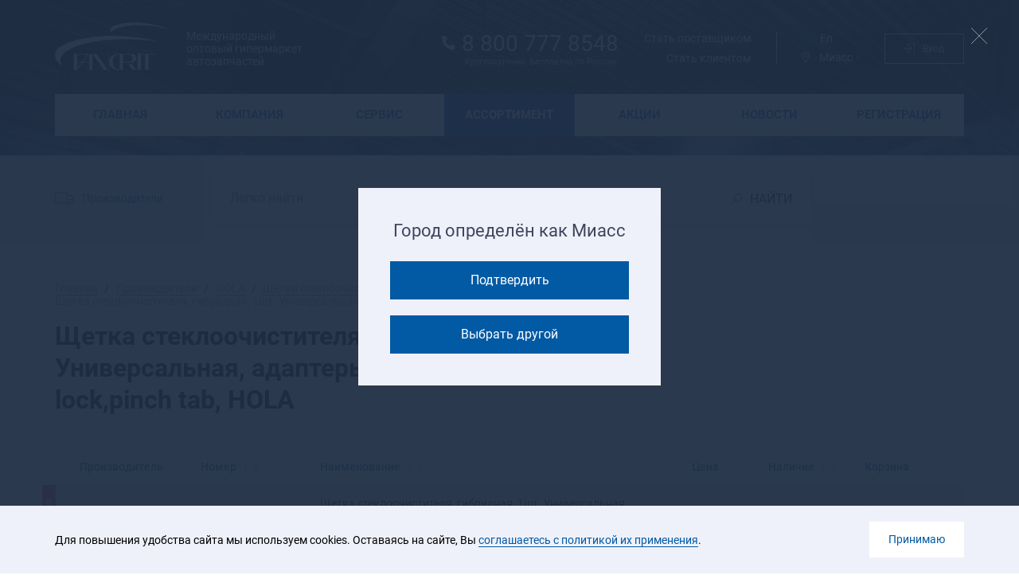

--- FILE ---
content_type: text/html; charset=UTF-8
request_url: https://favorit-parts.ru/brands/hola/HQ14/
body_size: 41082
content:
<!DOCTYPE html>
<html xml:lang="ru" lang="ru">
<head lang="ru">
    <meta charset="utf-8">
    <meta name="viewport" content="width=device-width, initial-scale=1, minimum-scale=1">

    <meta name="cmsmagazine" content="ce1385ee9c5324e11e35e8fa356ffc08"/>
    <meta name="cmsmagazine" content="6a5de8b480a9f417d465ec3935efb0fd"/>

    <title>Щетка стеклоочистителя, гибридная, 1шт. Универсальная, адаптеры (крючок,side pin,top lock,pinch tab, HOLA</title>

    <meta http-equiv="Content-Type" content="text/html; charset=UTF-8" />
<script type="text/javascript" data-skip-moving="true">(function(w, d, n) {var cl = "bx-core";var ht = d.documentElement;var htc = ht ? ht.className : undefined;if (htc === undefined || htc.indexOf(cl) !== -1){return;}var ua = n.userAgent;if (/(iPad;)|(iPhone;)/i.test(ua)){cl += " bx-ios";}else if (/Android/i.test(ua)){cl += " bx-android";}cl += (/(ipad|iphone|android|mobile|touch)/i.test(ua) ? " bx-touch" : " bx-no-touch");cl += w.devicePixelRatio && w.devicePixelRatio >= 2? " bx-retina": " bx-no-retina";var ieVersion = -1;if (/AppleWebKit/.test(ua)){cl += " bx-chrome";}else if ((ieVersion = getIeVersion()) > 0){cl += " bx-ie bx-ie" + ieVersion;if (ieVersion > 7 && ieVersion < 10 && !isDoctype()){cl += " bx-quirks";}}else if (/Opera/.test(ua)){cl += " bx-opera";}else if (/Gecko/.test(ua)){cl += " bx-firefox";}if (/Macintosh/i.test(ua)){cl += " bx-mac";}ht.className = htc ? htc + " " + cl : cl;function isDoctype(){if (d.compatMode){return d.compatMode == "CSS1Compat";}return d.documentElement && d.documentElement.clientHeight;}function getIeVersion(){if (/Opera/i.test(ua) || /Webkit/i.test(ua) || /Firefox/i.test(ua) || /Chrome/i.test(ua)){return -1;}var rv = -1;if (!!(w.MSStream) && !(w.ActiveXObject) && ("ActiveXObject" in w)){rv = 11;}else if (!!d.documentMode && d.documentMode >= 10){rv = 10;}else if (!!d.documentMode && d.documentMode >= 9){rv = 9;}else if (d.attachEvent && !/Opera/.test(ua)){rv = 8;}if (rv == -1 || rv == 8){var re;if (n.appName == "Microsoft Internet Explorer"){re = new RegExp("MSIE ([0-9]+[\.0-9]*)");if (re.exec(ua) != null){rv = parseFloat(RegExp.$1);}}else if (n.appName == "Netscape"){rv = 11;re = new RegExp("Trident/.*rv:([0-9]+[\.0-9]*)");if (re.exec(ua) != null){rv = parseFloat(RegExp.$1);}}}return rv;}})(window, document, navigator);</script>


<link href="/local/templates/main/css/style.css?1658976877175636" type="text/css"  data-template-style="true"  rel="stylesheet" />
<link href="/local/templates/main/css/dev.css?16557945418604" type="text/css"  data-template-style="true"  rel="stylesheet" />
<link href="/local/components/dx/search-catalog-form/templates/search-catalog-form/style.css?16504467111613" type="text/css"  data-template-style="true"  rel="stylesheet" />









    
    
    <!--Head counters start-->
	    <!--Head counters end-->

<!-- Yandex.Metrika counter -->  <noscript><div><img src="https://mc.yandex.ru/watch/46262997" style="position:absolute; left:-9999px;" alt="" /></div></noscript> <!-- /Yandex.Metrika counter -->
<link rel="shortcut icon" href="/static/images/favicon.ico" type="image/x-icon">

</head>

<body>
    <header class="header header_inner" style="background-image: url(/local/templates/main/img/screen-1-bg.jpg)">
    <div class="container">
        <div class="header__top-row">
            <div class="header__logo-wrap">
                <a class="header__logo" href="/">
                    <img class="header__logo-img" src="/local/templates/main/img/logo-4.svg" alt="" role="presentation"/>
                </a>
                <div class="header__slogan">
                    Международный оптовый гипермаркет автозапчастей                </div>
            </div>

                        <div class="header-phone header__header-phone">
                                    <a class="header-phone__phone" href="tel:88007778548">8 800 777 8548</a>
                    <div class="header-phone__subtitle">Круглосуточно. Бесплатно по России.</div>
                            </div>

            <div class="header-links header__header-links">

                

<div class="header-links__column">
            
        <a class="header-links__link " href="/postavshchikam/">Стать поставщиком</a>

            
        <a class="header-links__link " href="/klientam/">Стать клиентом</a>

    </div>
                <div class="header-links__column">

                                            <div class="header-links__languages">
                            <span class="header-links__language header-links__language_active">Ру</span>
                            <a class="header-links__language" href="https://favorit-parts.com">En</a>
                        </div>
                    

                            <div class="popup common-popup" id="city-auto-detected">
        <a class="popup-close popup-close-icon" href="#"></a>
        <div class="popup__popup-bg"></div>
        <div class="popup-content">
            <div class="popup-content__text">
                Город определён как Миасс            </div>
            <br>
            <div class="popup-content__button-wrap popup-button-wrap" style="margin-bottom: 20px;">
                <button class="popup-content__button popup-close">Подтвердить</button>
            </div>

            <div class="popup-content__button-wrap popup-button-wrap">
                <button class="popup-content__button js-blink-locselector-on popup-close">Выбрать другой</button>
            </div>
        </div>
    </div>
    
<div class="location header-links__location">
    <a class="location__current js-attention" href="#">Миасс</a>
<div class="location__locations-popup-wrap js-getLazyCitiesPopup-target">

</div>
</div>


                </div>
            </div>
            <a class="login-button header__login-button open-popup" href="#" data-id="login">Вход</a>
            <div class="burger header__burger">
            </div>
        </div>

        
<nav class="menu header__menu">
    <ul class="menu__list">

                    <li class="menu__item  ">
                <a class="menu__link" href="/">Главная</a>

                
            </li>

                    <li class="menu__item menu__item_has-menu ">
                <a class="menu__link" href="javascript:void(0);">Компания</a>

                                    <div class="menu__submenu">

                                                    <div class="menu__item   ">
                                <a class="menu__link" href="/company/o-nas/">О нас</a>

                                
                            </div>
                                                    <div class="menu__item   ">
                                <a class="menu__link" href="/company/contacts/"> Контакты</a>

                                
                            </div>
                                                    <div class="menu__item   ">
                                <a class="menu__link" href="/company/vakansii/">Вакансии</a>

                                
                            </div>
                                                    <div class="menu__item   ">
                                <a class="menu__link" href="/company/sotrudnichestvo/">Сотрудничество</a>

                                
                            </div>
                        
                    </div>
                
            </li>

                    <li class="menu__item menu__item_has-menu ">
                <a class="menu__link" href="javascript:void(0);">Сервис</a>

                                    <div class="menu__submenu">

                                                    <div class="menu__item   ">
                                <a class="menu__link" href="/servis/dostavka/">Доставка</a>

                                
                            </div>
                                                    <div class="menu__item   ">
                                <a class="menu__link" href="/servis/garantiya-i-vozvrat/">Гарантия|Возврат</a>

                                
                            </div>
                                                    <div class="menu__item   ">
                                <a class="menu__link" href="/servis/oplata/">Оплата</a>

                                
                            </div>
                        
                    </div>
                
            </li>

                    <li class="menu__item  menu__item_active">
                <a class="menu__link" href="/brands/">Ассортимент</a>

                
            </li>

                    <li class="menu__item  ">
                <a class="menu__link" href="/sale/">Акции</a>

                
            </li>

                    <li class="menu__item  ">
                <a class="menu__link" href="/news/">Новости</a>

                
            </li>

                    <li class="menu__item  ">
                <a class="menu__link" href="/reg/">Регистрация</a>

                
            </li>

        
    </ul>
</nav>

    </div>
</header>
<div class="burger-menu burger-menu">
    <div class="burger-menu__container">
        <a class="burger-menu__close" href="javascript:void(0);"></a>

        
<div class="location burger-menu__location">
    <a class="location__current js-attention" href="#">Миасс</a>
<div class="location__locations-popup-wrap js-getLazyCitiesPopup-target">

</div>
</div>


        <nav class="burger-menu-list">
    <ul class="burger-menu-list__list">

        
            <li class="burger-menu-list__item  ">
                <div class="burger-menu-list__link-wrap">
                    <a class="burger-menu-list__link" href="/">Главная</a>
                                    </div>
                
            </li>

        
            <li class="burger-menu-list__item burger-menu-list__item_has-menu ">
                <div class="burger-menu-list__link-wrap">
                    <a class="burger-menu-list__link" href="/company/">Компания</a>
                                            <a href="javascript:void(0)" class="burger-menu-list__dropdown"></a>
                                    </div>
                                    <ul class="burger-menu-list__submenu">


                                                    <li class="burger-menu-list__item  ">

                                <div class="burger-menu-list__link-wrap">
                                    <a class="burger-menu-list__link" href="/company/o-nas/">О нас</a>

                                    
                                </div>
                                
                            </li>
                                                    <li class="burger-menu-list__item  ">

                                <div class="burger-menu-list__link-wrap">
                                    <a class="burger-menu-list__link" href="/company/contacts/"> Контакты</a>

                                    
                                </div>
                                
                            </li>
                                                    <li class="burger-menu-list__item  ">

                                <div class="burger-menu-list__link-wrap">
                                    <a class="burger-menu-list__link" href="/company/vakansii/">Вакансии</a>

                                    
                                </div>
                                
                            </li>
                                                    <li class="burger-menu-list__item  ">

                                <div class="burger-menu-list__link-wrap">
                                    <a class="burger-menu-list__link" href="/company/sotrudnichestvo/">Сотрудничество</a>

                                    
                                </div>
                                
                            </li>
                                            </ul>
                
            </li>

        
            <li class="burger-menu-list__item burger-menu-list__item_has-menu ">
                <div class="burger-menu-list__link-wrap">
                    <a class="burger-menu-list__link" href="/servis/">Сервис</a>
                                            <a href="javascript:void(0)" class="burger-menu-list__dropdown"></a>
                                    </div>
                                    <ul class="burger-menu-list__submenu">


                                                    <li class="burger-menu-list__item  ">

                                <div class="burger-menu-list__link-wrap">
                                    <a class="burger-menu-list__link" href="/servis/dostavka/">Доставка</a>

                                    
                                </div>
                                
                            </li>
                                                    <li class="burger-menu-list__item  ">

                                <div class="burger-menu-list__link-wrap">
                                    <a class="burger-menu-list__link" href="/servis/garantiya-i-vozvrat/">Гарантия|Возврат</a>

                                    
                                </div>
                                
                            </li>
                                                    <li class="burger-menu-list__item  ">

                                <div class="burger-menu-list__link-wrap">
                                    <a class="burger-menu-list__link" href="/servis/oplata/">Оплата</a>

                                    
                                </div>
                                
                            </li>
                                            </ul>
                
            </li>

        
            <li class="burger-menu-list__item  burger-menu-list__item_active">
                <div class="burger-menu-list__link-wrap">
                    <a class="burger-menu-list__link" href="/brands/">Ассортимент</a>
                                    </div>
                
            </li>

        
            <li class="burger-menu-list__item  ">
                <div class="burger-menu-list__link-wrap">
                    <a class="burger-menu-list__link" href="/sale/">Акции</a>
                                    </div>
                
            </li>

        
            <li class="burger-menu-list__item  ">
                <div class="burger-menu-list__link-wrap">
                    <a class="burger-menu-list__link" href="/news/">Новости</a>
                                    </div>
                
            </li>

        
            <li class="burger-menu-list__item  ">
                <div class="burger-menu-list__link-wrap">
                    <a class="burger-menu-list__link" href="/reg/">Регистрация</a>
                                    </div>
                
            </li>

        
    </ul>
</nav>


        <div class="login-button burger-menu__login-button js-open-login-popup">Вход
        </div>
        <div class="burger-links">

                            <div class="burger-links__languages">
                    <a class="burger-links__language" href="#">Рус</a>
                    <a class="burger-links__language burger-links__language_active" href="https://favorit-parts.com">En</a>
                </div>
            
                            <a class="burger-links__phone" href="tel:88007778548">8 800 777 8548</a>
                    </div>
    </div>
</div>
<!--header header_inner AND burger-menu END-->


<div class="cookie js-cookieAgreementBlock">
    <div class="container">
        <div class="cookie__text">
              Для повышения удобства сайта мы используем cookies. Оставаясь на сайте, Вы <a href="/legal/cookies/">соглашаетесь с политикой их применения</a>.        </div>
        <div class="cookie__buttons">
            <a class="cookie__button button js-cookieAgreementAcceptButton" href="javascript:void(0);">Принимаю</a>
        </div>
    </div>
</div>


<div class="popup" data-id="login-popup">
    <a class="popup-close popup-close-icon" href="#"></a>
    <div class="popup__popup-bg"></div>
    <div class="popup-content">
        <form class="popup-content__login-popup-form form" method="post" action="https://lk.favorit-parts.ru/rest/user/login/">
            <div class="popup-content__title">Вход</div>
            <div class="input-block popup-content__input-block">
                <label class="input-block__label">Логин
                    <span class="form-requrement-sign">*</span>
                </label>
                <input class="input-block__input" type="text" name="login" placeholder="Введите логин" autocomplete="username" data-req="data-req"/>
            </div>
            <div class="input-block popup-content__input-block">
                <label class="input-block__label">Пароль
                    <span class="form-requrement-sign">*</span>
                </label>
                <div class="password-input-wrap input-block__password-input-wrap">
                    <input class="password-input-wrap__input password-input input-block__input" name="password"
                           type="password" placeholder="Введите пароль" autocomplete="current-password"
                           data-req="data-req"/>
                    <a class="password-input-wrap__show-password" href="javascript:void(0);"></a>
                </div>
            </div>
            <a class="popup-content__reset-password" href="https://lk.favorit-parts.ru/auth/password/">Восстановить пароль</a>
            <div class="popup-content__button-wrap popup-button-wrap">
                <button class="popup-content__button">Войти</button>
            </div>
            <div class="popup-content__register">У вас нет аккаунта?
                <a class="popup-content__register-link" href="/reg/">Зарегистрироваться</a>
            </div>
        </form>
    </div>
</div>
<!--<a class="popup-content__register-link open-popup" href="#" id="thank-you">Зарегистрироваться</a>-->
<div class="popup thank-you-popup" data-id="thank-you-popup">
    <a class="popup-close popup-close-icon" href="#"></a>
    <div class="popup__popup-bg"></div>
    <div class="popup-content">
        <div class="popup-content__text">Спасибо! Вы успешно зарегистрированы!</div>
    </div>
</div>

<div class="popup common-popup" data-id="search-queries-limit-reached">
    <a class="popup-close popup-close-icon" href="#"></a>
    <div class="popup__popup-bg"></div>
    <div class="popup-content">
        <div class="popup-content__text">
            <h3>Превышено количество запросов</h3>
            <p>
                Для продолжения работы с поиском Вам необходимо

                <a href="#" class="open-popup" data-id="login">авторизоваться</a>
                <br>
                или пройти процедуру 
                <br>
                <a href="/reg/">регистрации</a>

            </p>
        </div>

    </div>
</div><!--COOCKIE AND POPUPS-->

<!--MAIN-->
<main class="catalog-detail-page main" role="main">

    
    

<!--Шаблон строки-->
<div style="display:none;" class="js-ajaxResults-row_TPL">
    <a href="#" class="ajaxResults-row">
        <div class="ajaxResults-col ajaxResults-col_brandTitle">
            <span>#brandTitle_TEXT#</span>
        </div>
        <div class="ajaxResults-col ajaxResults-col_goodNumber">
            <span>#goodNumber_TEXT#</span>
        </div>
        <div class="ajaxResults-col ajaxResults-col_goodTitle">#goodTitle_TEXT#</div>
    </a>
</div>
<!--Шаблон строки-->



<form class="search-bar search-bar_with-category search-bar_with-category js-search-bar-form" method="get"
      action="/search/"
      data-xhraction="/local/components/dx/search-catalog-form/ajax.php">
    <div class="container">
        <div class="search-bar__category">
            <a href="/brands/">Производители</a>
        </div>

        <div class="search-bar__search">
            <input class="search-bar__input js-search-bar-q" placeholder="Легко найти" type="text" name="q" autocomplete="off"
                   value=""/>
            <!--Результаты быстрого поиска-->
<div class="ajaxResults-wrap js-ajaxResults-wrap hidden">

    <div class="ajaxResults-list js-ajaxResults-list"></div>

    <div class="ajaxResults-footer">
        <a href="#" data-basehref="/search/" class="ajaxResults-link2all js-ajaxResults-link2all">
            Все результаты
        </a>
    </div>

</div>
<!--Результаты быстрого поиска-->

            <button class="search-bar__button">НАЙТИ</button>
            <div class="error-msg">Превышен лимит запросов</div>
        </div>

    </div>
</form>


    <!--content tag-->
    <div class="catalog-detail-page__content">

        <!--container-754|container|-->
        <!--containerXXXWrapStart-->
        <div class="container">
        <!--inner-page-title-block-->
            <div class="inner-page-title-block ">

                <!--breadcrumbs-->
                
<div class="breadcrumbs inner-page-title-block__breadcrumbs">
<a class="breadcrumbs__breadcrumbs-item" href="/"><span class="breadcrumbs__breadcrumbs-item-text">Главная</span></a><a class="breadcrumbs__breadcrumbs-item" href="/brands/"><span class="breadcrumbs__breadcrumbs-item-text">Производители</span></a><a class="breadcrumbs__breadcrumbs-item" href="/brands/hola/"><span class="breadcrumbs__breadcrumbs-item-text">HOLA</span></a><a class="breadcrumbs__breadcrumbs-item" href="/brands/hola/spec/074F49CF-A6FC-11DB-BF23-505054503030/"><span class="breadcrumbs__breadcrumbs-item-text">Щетки стеклоочистителя/омыватели</span></a><a class="breadcrumbs__breadcrumbs-item" ><span class="breadcrumbs__breadcrumbs-item-text">Щетка стеклоочистителя, гибридная, 1шт. Универсальная, адаптеры (крючок,side pin,top lock,pinch tab,</span></a></div>
<script type="application/ld+json">
    {
      "@context": "https://schema.org",
      "@type": "BreadcrumbList",
      "itemListElement": [{
    "@type": "ListItem",
    "position": 0,
    "name": "Производители",
    "item": "/brands/"
},{
    "@type": "ListItem",
    "position": 1,
    "name": "HOLA",
    "item": "/brands/hola/"
},{
    "@type": "ListItem",
    "position": 2,
    "name": "Щетки стеклоочистителя/омыватели",
    "item": "/brands/hola/spec/074F49CF-A6FC-11DB-BF23-505054503030/"
}]
    }
</script>

                <div class="hidden">
                    <div class="breadcrumbs-large inner-page-title-block__breadcrumbs inner-page-title-block__breadcrumbs_large">

                    <div class="breadcrumbs-large__breadcrumbs-item ">
            <a class="breadcrumbs-large__breadcrumbs-item-text" href="/sale/">Акции</a>
        </div>
                    <div class="breadcrumbs-large__breadcrumbs-item ">
            <a class="breadcrumbs-large__breadcrumbs-item-text" href="/news/">Новости</a>
        </div>
                    <div class="breadcrumbs-large__breadcrumbs-item ">
            <a class="breadcrumbs-large__breadcrumbs-item-text" href="/warehousenews/">Поступления на склад</a>
        </div>
    
</div>

                </div>

                                <!--//breadcrumbs-->

                <h1 class="inner-page-title-block__title">Щетка стеклоочистителя, гибридная, 1шт. Универсальная, адаптеры (крючок,side pin,top lock,pinch tab, HOLA</h1>

                                
            </div>
        <!--//inner-page-title-block-->

        <!--rawPageWrapStart-->
        
                <!--HEADER FILE END-->
<div class="js-tovar-template-wrap" style="display: none;">
    <div class="catalog-table__table-row {{#inAction}}catalog-table__table-row_action{{/inAction}}">

    {{#inAction}}
        {{#saleHref}}
            <a class="catalog-table__action-block" target="_blank" style="text-decoration: none;"
               href="{{saleHref}}" title="{{saleTitles}}">АКЦИЯ
            </a>
        {{/saleHref}}
        {{^saleHref}}
            <div class="catalog-table__action-block" title="{{saleTitles}}">АКЦИЯ</div>
        {{/saleHref}}
    {{/inAction}}

    <div class="catalog-table__subrow">

        <div class="catalog-table__table-cell">
            
            <a class="catalog-table__manufacturer catalog-table__link" href="{{brandHref}}">
                <span class="catalog-table__link-wrap">{{brandTitle}}</span>
            </a>
        </div>

        <div class="catalog-table__table-cell">
            <a class="catalog-table__number catalog-table__link" href="{{href}}">
                <span class="catalog-table__link-wrap">{{number}}</span>
            </a>
        </div>
        <div class="catalog-table__table-cell">
            {{#gruzDetal}}
                <div class="catalog-table__delivery catalog-table__delivery_available" title="Грузовая деталь"></div>
            {{/gruzDetal}}
        </div>

        <div class="catalog-table__table-cell catalog-table__table-cell-name">
            
            <div class="catalog-table__name">{{title}}</div>
        </div>

        <div class="catalog-table__table-cell">

            {{#price}}
                <div class="catalog-table__price">{{price}}</div>
            {{/price}}
            {{#askPriceHref}}
                <a class="catalog-table__price-button catalog-table__button" href="{{askPriceHref}}">Узнать цену</a>
            {{/askPriceHref}}

        </div>

        <div class="catalog-table__table-cell">
            <div class="catalog-table__available">{{rest}}</div>
        </div>

        <div class="catalog-table__table-cell">
            {{#cartHref}}
                <a class="catalog-table__to-cart-button catalog-table__button js-open-login-popup" href="{{cartHref}}">В корзину</a>
            {{/cartHref}}
        </div>

    </div>
</div></div>

<div class="catalog-detail-page__inner">
    <div class="catalog-table catalog-detail-page__catalog-table js-tovar-table">
        <div class="catalog-table__table-head">
            <div class="catalog-table__table-cell">Производитель</div>

            <div class="catalog-table__table-cell">
                <div class="catalog-table__table-head-name">Номер</div>

                <div class="catalog-table__table-head-sort">
                    <a class="catalog-table__sort-up   js-sort-col" data-by="brandnumber" data-dir="asc" href="#"></a>
                    <a class="catalog-table__sort-down js-sort-col" data-by="brandnumber" data-dir="desc" href="#"></a>
                </div>
            </div>
            <div class="catalog-table__table-cell">
                
            </div>

            <div class="catalog-table__table-cell catalog-table__table-cell-name">
                <div class="catalog-table__table-head-name">Наименование</div>

                <div class="catalog-table__table-head-sort">
                    <a class="catalog-table__sort-up   js-sort-col" data-by="title" data-dir="asc" href="#"></a>
                    <a class="catalog-table__sort-down js-sort-col" data-by="title" data-dir="desc" href="#"></a>
                </div>
            </div>

            <div class="catalog-table__table-cell">Цена</div>

            <div class="catalog-table__table-cell">
                <div class="catalog-table__table-head-name">Наличие</div>

                <div class="catalog-table__table-head-sort">
                    <a class="catalog-table__sort-up   js-sort-col" data-by="rest" data-dir="asc" data-type="float" href="#"></a>
                    <a class="catalog-table__sort-down js-sort-col" data-by="rest" data-dir="desc" data-type="float" href="#"></a>
                </div>
            </div>

            <div class="catalog-table__table-cell">Корзина</div>
        </div>
        <div class="catalog-table__table-body js-tovar-rendered-wrap">
        </div>
    </div>
</div>

    
    <div class="banner-registration catalog-spec-page__banner-registration" id="bx_4026934300_679">
        <div class="banner-registration__wrap">
            <div class="banner-registration__text-block">
                <div class="banner-registration__title">Цены до 60% ниже после авторизации</div>
                <div class="banner-registration__subtitle">У нас более 500 000 товаров по оптовым ценам</div>
            </div>
                            <a class="banner-registration__button "
                   href="/reg/">Зарегистрироваться                </a>
                    </div>
    </div>



    <div class="catalog-table-with-filters catalog-detail-page__catalog-table-with-filters">
        <div class="catalog-table-with-filters__title-wrap"><h3 class="catalog-table-with-filters__title">Аналоги</h3>
            <a class="catalog-table-with-filters__button-more js-opened" href="javascript:void(0);" data-id="filter-block-1">
                <span class="catalog-table-with-filters__button-more-wrap">Фильтры</span>
            </a>
        </div>
        <div class="catalog-table-with-filters__row">
            <div class="catalog-filters catalog-table-with-filters__catalog-filters js-opened" id="filter-block-1">

                <div class="catalog-filters__catalog-filter-list">

                    <div class="checkbox-wrap catalog-filters__input-block">
                        <input class="checkbox-wrap__input js-filteranalog-bystock" type="checkbox" id="in-stock" name="in-stock"/>
                        <label class="checkbox-wrap__label" for="in-stock">Только в наличии</label>
                    </div>

                    <div class="catalog-filters__category-block">
                        <div class="catalog-filters__category-name">Бренды</div>
                        <a class="catalog-filters__category-button js-filteranalog-bybrand-all" data-id="category-1" href="javascript:void(0);">
                            Все
                        </a>
                        <a class="catalog-filters__category-button catalog-filters__category-button_reset  js-filteranalog-bybrand-none" data-id="category-1" href="javascript:void(0);">
                            Убрать все
                        </a>
                    </div>

                    <div class="catalog-filters__category" id="category-1">

                                                    <div class="checkbox-wrap catalog-filters__input-block">
                                <input class="checkbox-wrap__input js-filteranalog-bybrand" data-brandname="ABSEL" type="checkbox" id="brands-520F937E-C3DB-4FDC-9EB1-F3D668DDF531" name="brands"/>
                                <label class="checkbox-wrap__label" for="brands-520F937E-C3DB-4FDC-9EB1-F3D668DDF531">ABSEL</label>
                            </div>
                                                    <div class="checkbox-wrap catalog-filters__input-block">
                                <input class="checkbox-wrap__input js-filteranalog-bybrand" data-brandname="AC-DELCO" type="checkbox" id="brands-3F5D0E4C-450D-498E-ABE2-B30AA7F83D4B" name="brands"/>
                                <label class="checkbox-wrap__label" for="brands-3F5D0E4C-450D-498E-ABE2-B30AA7F83D4B">AC-DELCO</label>
                            </div>
                                                    <div class="checkbox-wrap catalog-filters__input-block">
                                <input class="checkbox-wrap__input js-filteranalog-bybrand" data-brandname="AIDO" type="checkbox" id="brands-10FA6E4D-1D7A-4EAD-85C2-D3173971931D" name="brands"/>
                                <label class="checkbox-wrap__label" for="brands-10FA6E4D-1D7A-4EAD-85C2-D3173971931D">AIDO</label>
                            </div>
                                                    <div class="checkbox-wrap catalog-filters__input-block">
                                <input class="checkbox-wrap__input js-filteranalog-bybrand" data-brandname="AMD" type="checkbox" id="brands-2977DD26-3E85-4EA8-AFE6-06D44B1F25F3" name="brands"/>
                                <label class="checkbox-wrap__label" for="brands-2977DD26-3E85-4EA8-AFE6-06D44B1F25F3">AMD</label>
                            </div>
                                                    <div class="checkbox-wrap catalog-filters__input-block">
                                <input class="checkbox-wrap__input js-filteranalog-bybrand" data-brandname="AMIWA" type="checkbox" id="brands-7082E81E-645F-479F-8EAC-B57AC6ED5770" name="brands"/>
                                <label class="checkbox-wrap__label" for="brands-7082E81E-645F-479F-8EAC-B57AC6ED5770">AMIWA</label>
                            </div>
                                                    <div class="checkbox-wrap catalog-filters__input-block">
                                <input class="checkbox-wrap__input js-filteranalog-bybrand" data-brandname="ASIN" type="checkbox" id="brands-4A3D09F3-4636-47FF-8AC3-B503A7DFC189" name="brands"/>
                                <label class="checkbox-wrap__label" for="brands-4A3D09F3-4636-47FF-8AC3-B503A7DFC189">ASIN</label>
                            </div>
                                                    <div class="checkbox-wrap catalog-filters__input-block">
                                <input class="checkbox-wrap__input js-filteranalog-bybrand" data-brandname="AT" type="checkbox" id="brands-6774A118-50CB-4342-8156-7B7EFB4663AC" name="brands"/>
                                <label class="checkbox-wrap__label" for="brands-6774A118-50CB-4342-8156-7B7EFB4663AC">AT</label>
                            </div>
                                                    <div class="checkbox-wrap catalog-filters__input-block">
                                <input class="checkbox-wrap__input js-filteranalog-bybrand" data-brandname="AVANTECH" type="checkbox" id="brands-008BD67E-6D0B-4B15-8B82-15F67C478E28" name="brands"/>
                                <label class="checkbox-wrap__label" for="brands-008BD67E-6D0B-4B15-8B82-15F67C478E28">AVANTECH</label>
                            </div>
                                                    <div class="checkbox-wrap catalog-filters__input-block">
                                <input class="checkbox-wrap__input js-filteranalog-bybrand" data-brandname="AVS" type="checkbox" id="brands-1DD6E8C4-8969-49CA-9A23-D6C69BD11D52" name="brands"/>
                                <label class="checkbox-wrap__label" for="brands-1DD6E8C4-8969-49CA-9A23-D6C69BD11D52">AVS</label>
                            </div>
                                                    <div class="checkbox-wrap catalog-filters__input-block">
                                <input class="checkbox-wrap__input js-filteranalog-bybrand" data-brandname="AYWIPARTS" type="checkbox" id="brands-0BC6CE3C-75F6-4358-98F2-14A72FB7021A" name="brands"/>
                                <label class="checkbox-wrap__label" for="brands-0BC6CE3C-75F6-4358-98F2-14A72FB7021A">AYWIPARTS</label>
                            </div>
                                                    <div class="checkbox-wrap catalog-filters__input-block">
                                <input class="checkbox-wrap__input js-filteranalog-bybrand" data-brandname="Airline" type="checkbox" id="brands-0B008DF0-5D6D-4A1E-A113-F511F5BD9B3D" name="brands"/>
                                <label class="checkbox-wrap__label" for="brands-0B008DF0-5D6D-4A1E-A113-F511F5BD9B3D">Airline</label>
                            </div>
                                                    <div class="checkbox-wrap catalog-filters__input-block">
                                <input class="checkbox-wrap__input js-filteranalog-bybrand" data-brandname="BOSCH" type="checkbox" id="brands-8CDF5175-81BD-11DE-919C-000E0CE9B9AA" name="brands"/>
                                <label class="checkbox-wrap__label" for="brands-8CDF5175-81BD-11DE-919C-000E0CE9B9AA">BOSCH</label>
                            </div>
                                                    <div class="checkbox-wrap catalog-filters__input-block">
                                <input class="checkbox-wrap__input js-filteranalog-bybrand" data-brandname="BSG" type="checkbox" id="brands-B91FECB0-B2FD-4449-AA0C-2CA35346C1E0" name="brands"/>
                                <label class="checkbox-wrap__label" for="brands-B91FECB0-B2FD-4449-AA0C-2CA35346C1E0">BSG</label>
                            </div>
                                                    <div class="checkbox-wrap catalog-filters__input-block">
                                <input class="checkbox-wrap__input js-filteranalog-bybrand" data-brandname="Brave" type="checkbox" id="brands-94AEBF40-4F70-491A-9FCF-2B0D976D3B48" name="brands"/>
                                <label class="checkbox-wrap__label" for="brands-94AEBF40-4F70-491A-9FCF-2B0D976D3B48">Brave</label>
                            </div>
                                                    <div class="checkbox-wrap catalog-filters__input-block">
                                <input class="checkbox-wrap__input js-filteranalog-bybrand" data-brandname="CARBERRY" type="checkbox" id="brands-13D54E94-6A4E-49AF-9047-C7C84AB1896B" name="brands"/>
                                <label class="checkbox-wrap__label" for="brands-13D54E94-6A4E-49AF-9047-C7C84AB1896B">CARBERRY</label>
                            </div>
                                                    <div class="checkbox-wrap catalog-filters__input-block">
                                <input class="checkbox-wrap__input js-filteranalog-bybrand" data-brandname="CARGO" type="checkbox" id="brands-76780682-0DF4-4242-A4AA-44B3C109F169" name="brands"/>
                                <label class="checkbox-wrap__label" for="brands-76780682-0DF4-4242-A4AA-44B3C109F169">CARGO</label>
                            </div>
                                                    <div class="checkbox-wrap catalog-filters__input-block">
                                <input class="checkbox-wrap__input js-filteranalog-bybrand" data-brandname="CHAMPION" type="checkbox" id="brands-715DDBAB-60C5-11E3-AB18-0050568E0E34" name="brands"/>
                                <label class="checkbox-wrap__label" for="brands-715DDBAB-60C5-11E3-AB18-0050568E0E34">CHAMPION</label>
                            </div>
                                                    <div class="checkbox-wrap catalog-filters__input-block">
                                <input class="checkbox-wrap__input js-filteranalog-bybrand" data-brandname="CWORKS" type="checkbox" id="brands-D3749942-5AAC-43F4-AF69-C09400ED3E92" name="brands"/>
                                <label class="checkbox-wrap__label" for="brands-D3749942-5AAC-43F4-AF69-C09400ED3E92">CWORKS</label>
                            </div>
                                                    <div class="checkbox-wrap catalog-filters__input-block">
                                <input class="checkbox-wrap__input js-filteranalog-bybrand" data-brandname="DELLO" type="checkbox" id="brands-4C448F1D-0ECC-406D-840D-4FE236C535C7" name="brands"/>
                                <label class="checkbox-wrap__label" for="brands-4C448F1D-0ECC-406D-840D-4FE236C535C7">DELLO</label>
                            </div>
                                                    <div class="checkbox-wrap catalog-filters__input-block">
                                <input class="checkbox-wrap__input js-filteranalog-bybrand" data-brandname="DENSO" type="checkbox" id="brands-4EDCE36F-8138-11DB-BF1F-505054503030" name="brands"/>
                                <label class="checkbox-wrap__label" for="brands-4EDCE36F-8138-11DB-BF1F-505054503030">DENSO</label>
                            </div>
                                                    <div class="checkbox-wrap catalog-filters__input-block">
                                <input class="checkbox-wrap__input js-filteranalog-bybrand" data-brandname="DOMINANT" type="checkbox" id="brands-54059622-0F50-470F-93F1-930EFCD504BE" name="brands"/>
                                <label class="checkbox-wrap__label" for="brands-54059622-0F50-470F-93F1-930EFCD504BE">DOMINANT</label>
                            </div>
                                                    <div class="checkbox-wrap catalog-filters__input-block">
                                <input class="checkbox-wrap__input js-filteranalog-bybrand" data-brandname="DYNAMATRIX" type="checkbox" id="brands-181C13F5-C7D0-4B4F-9188-1B57A3EA93B4" name="brands"/>
                                <label class="checkbox-wrap__label" for="brands-181C13F5-C7D0-4B4F-9188-1B57A3EA93B4">DYNAMATRIX</label>
                            </div>
                                                    <div class="checkbox-wrap catalog-filters__input-block">
                                <input class="checkbox-wrap__input js-filteranalog-bybrand" data-brandname="Doda" type="checkbox" id="brands-6B207160-AB23-4F72-BB31-284343180243" name="brands"/>
                                <label class="checkbox-wrap__label" for="brands-6B207160-AB23-4F72-BB31-284343180243">Doda</label>
                            </div>
                                                    <div class="checkbox-wrap catalog-filters__input-block">
                                <input class="checkbox-wrap__input js-filteranalog-bybrand" data-brandname="Double Force" type="checkbox" id="brands-09F7A739-05EA-44C7-85B8-C8F194032992" name="brands"/>
                                <label class="checkbox-wrap__label" for="brands-09F7A739-05EA-44C7-85B8-C8F194032992">Double Force</label>
                            </div>
                                                    <div class="checkbox-wrap catalog-filters__input-block">
                                <input class="checkbox-wrap__input js-filteranalog-bybrand" data-brandname="FENOX" type="checkbox" id="brands-022812EA-4B18-46AC-8EA7-36E8E5269400" name="brands"/>
                                <label class="checkbox-wrap__label" for="brands-022812EA-4B18-46AC-8EA7-36E8E5269400">FENOX</label>
                            </div>
                                                    <div class="checkbox-wrap catalog-filters__input-block">
                                <input class="checkbox-wrap__input js-filteranalog-bybrand" data-brandname="FINWHALE" type="checkbox" id="brands-5523A766-7C17-454E-8897-0EC4068935DE" name="brands"/>
                                <label class="checkbox-wrap__label" for="brands-5523A766-7C17-454E-8897-0EC4068935DE">FINWHALE</label>
                            </div>
                                                    <div class="checkbox-wrap catalog-filters__input-block">
                                <input class="checkbox-wrap__input js-filteranalog-bybrand" data-brandname="Ford" type="checkbox" id="brands-BEB18E87-9526-11E1-8C70-0015179B1A7D" name="brands"/>
                                <label class="checkbox-wrap__label" for="brands-BEB18E87-9526-11E1-8C70-0015179B1A7D">Ford</label>
                            </div>
                                                    <div class="checkbox-wrap catalog-filters__input-block">
                                <input class="checkbox-wrap__input js-filteranalog-bybrand" data-brandname="GOODWILL" type="checkbox" id="brands-003AFB6E-6F9F-4F4A-BAB9-18B86235495F" name="brands"/>
                                <label class="checkbox-wrap__label" for="brands-003AFB6E-6F9F-4F4A-BAB9-18B86235495F">GOODWILL</label>
                            </div>
                                                    <div class="checkbox-wrap catalog-filters__input-block">
                                <input class="checkbox-wrap__input js-filteranalog-bybrand" data-brandname="GOODYEAR" type="checkbox" id="brands-01C3A54A-8FB9-4499-99D7-C31D86F4DD86" name="brands"/>
                                <label class="checkbox-wrap__label" for="brands-01C3A54A-8FB9-4499-99D7-C31D86F4DD86">GOODYEAR</label>
                            </div>
                                                    <div class="checkbox-wrap catalog-filters__input-block">
                                <input class="checkbox-wrap__input js-filteranalog-bybrand" data-brandname="GREEN FILTER" type="checkbox" id="brands-C20C14A3-A964-4955-B554-6A1B248458B8" name="brands"/>
                                <label class="checkbox-wrap__label" for="brands-C20C14A3-A964-4955-B554-6A1B248458B8">GREEN FILTER</label>
                            </div>
                                                    <div class="checkbox-wrap catalog-filters__input-block">
                                <input class="checkbox-wrap__input js-filteranalog-bybrand" data-brandname="Grand Prix" type="checkbox" id="brands-07E0F1C7-4E55-4A86-93C2-76A70ABB6732" name="brands"/>
                                <label class="checkbox-wrap__label" for="brands-07E0F1C7-4E55-4A86-93C2-76A70ABB6732">Grand Prix</label>
                            </div>
                                                    <div class="checkbox-wrap catalog-filters__input-block">
                                <input class="checkbox-wrap__input js-filteranalog-bybrand" data-brandname="HANS PRIES" type="checkbox" id="brands-3AFCF278-3D51-11E2-92F6-0015179B1A7D" name="brands"/>
                                <label class="checkbox-wrap__label" for="brands-3AFCF278-3D51-11E2-92F6-0015179B1A7D">HANS PRIES</label>
                            </div>
                                                    <div class="checkbox-wrap catalog-filters__input-block">
                                <input class="checkbox-wrap__input js-filteranalog-bybrand" data-brandname="HELLA" type="checkbox" id="brands-281D3145-F42F-4315-A084-991AAEED54E9" name="brands"/>
                                <label class="checkbox-wrap__label" for="brands-281D3145-F42F-4315-A084-991AAEED54E9">HELLA</label>
                            </div>
                                                    <div class="checkbox-wrap catalog-filters__input-block">
                                <input class="checkbox-wrap__input js-filteranalog-bybrand" data-brandname="HOLA" type="checkbox" id="brands-02FA2D6E-118A-4F69-B41C-105D45A571B4" name="brands"/>
                                <label class="checkbox-wrap__label" for="brands-02FA2D6E-118A-4F69-B41C-105D45A571B4">HOLA</label>
                            </div>
                                                    <div class="checkbox-wrap catalog-filters__input-block">
                                <input class="checkbox-wrap__input js-filteranalog-bybrand" data-brandname="JD" type="checkbox" id="brands-1CF18675-FEFB-4431-9221-B570F42ED9FD" name="brands"/>
                                <label class="checkbox-wrap__label" for="brands-1CF18675-FEFB-4431-9221-B570F42ED9FD">JD</label>
                            </div>
                                                    <div class="checkbox-wrap catalog-filters__input-block">
                                <input class="checkbox-wrap__input js-filteranalog-bybrand" data-brandname="KORTEX" type="checkbox" id="brands-263270CD-FC0E-11E1-92F5-0015179B1A7D" name="brands"/>
                                <label class="checkbox-wrap__label" for="brands-263270CD-FC0E-11E1-92F5-0015179B1A7D">KORTEX</label>
                            </div>
                                                    <div class="checkbox-wrap catalog-filters__input-block">
                                <input class="checkbox-wrap__input js-filteranalog-bybrand" data-brandname="KORWIN" type="checkbox" id="brands-1D2F58B4-3F5A-4871-8C54-6026F9B9790C" name="brands"/>
                                <label class="checkbox-wrap__label" for="brands-1D2F58B4-3F5A-4871-8C54-6026F9B9790C">KORWIN</label>
                            </div>
                                                    <div class="checkbox-wrap catalog-filters__input-block">
                                <input class="checkbox-wrap__input js-filteranalog-bybrand" data-brandname="KRAFT" type="checkbox" id="brands-22053AE7-FB06-47DB-8850-3D7D44CF054A" name="brands"/>
                                <label class="checkbox-wrap__label" for="brands-22053AE7-FB06-47DB-8850-3D7D44CF054A">KRAFT</label>
                            </div>
                                                    <div class="checkbox-wrap catalog-filters__input-block">
                                <input class="checkbox-wrap__input js-filteranalog-bybrand" data-brandname="KRAUF" type="checkbox" id="brands-03A3A648-2540-4E22-A93D-7FAD694DA9A1" name="brands"/>
                                <label class="checkbox-wrap__label" for="brands-03A3A648-2540-4E22-A93D-7FAD694DA9A1">KRAUF</label>
                            </div>
                                                    <div class="checkbox-wrap catalog-filters__input-block">
                                <input class="checkbox-wrap__input js-filteranalog-bybrand" data-brandname="LARIOMI" type="checkbox" id="brands-47D9AF7E-FD65-4EDE-A464-2B05A393C764" name="brands"/>
                                <label class="checkbox-wrap__label" for="brands-47D9AF7E-FD65-4EDE-A464-2B05A393C764">LARIOMI</label>
                            </div>
                                                    <div class="checkbox-wrap catalog-filters__input-block">
                                <input class="checkbox-wrap__input js-filteranalog-bybrand" data-brandname="LAVITA" type="checkbox" id="brands-3F4DCF25-751A-4F88-994A-41F5A8293952" name="brands"/>
                                <label class="checkbox-wrap__label" for="brands-3F4DCF25-751A-4F88-994A-41F5A8293952">LAVITA</label>
                            </div>
                                                    <div class="checkbox-wrap catalog-filters__input-block">
                                <input class="checkbox-wrap__input js-filteranalog-bybrand" data-brandname="LIVCAR" type="checkbox" id="brands-1E1F1774-32CF-403E-86D7-8E2CC96C44C7" name="brands"/>
                                <label class="checkbox-wrap__label" for="brands-1E1F1774-32CF-403E-86D7-8E2CC96C44C7">LIVCAR</label>
                            </div>
                                                    <div class="checkbox-wrap catalog-filters__input-block">
                                <input class="checkbox-wrap__input js-filteranalog-bybrand" data-brandname="LUCAS" type="checkbox" id="brands-F66BA9EC-076D-4776-9CA8-E6BB93D70084" name="brands"/>
                                <label class="checkbox-wrap__label" for="brands-F66BA9EC-076D-4776-9CA8-E6BB93D70084">LUCAS</label>
                            </div>
                                                    <div class="checkbox-wrap catalog-filters__input-block">
                                <input class="checkbox-wrap__input js-filteranalog-bybrand" data-brandname="LYNXauto" type="checkbox" id="brands-16C26F39-AF0E-4517-BF1E-56971CDE3EB2" name="brands"/>
                                <label class="checkbox-wrap__label" for="brands-16C26F39-AF0E-4517-BF1E-56971CDE3EB2">LYNXauto</label>
                            </div>
                                                    <div class="checkbox-wrap catalog-filters__input-block">
                                <input class="checkbox-wrap__input js-filteranalog-bybrand" data-brandname="MAGNETI MARELLI" type="checkbox" id="brands-396A2A31-1DB3-4C7C-8342-0A685B796B79" name="brands"/>
                                <label class="checkbox-wrap__label" for="brands-396A2A31-1DB3-4C7C-8342-0A685B796B79">MAGNETI MARELLI</label>
                            </div>
                                                    <div class="checkbox-wrap catalog-filters__input-block">
                                <input class="checkbox-wrap__input js-filteranalog-bybrand" data-brandname="MAINE COON" type="checkbox" id="brands-0C4C565C-D527-4A7B-BAAD-A4D5C3EC68D6" name="brands"/>
                                <label class="checkbox-wrap__label" for="brands-0C4C565C-D527-4A7B-BAAD-A4D5C3EC68D6">MAINE COON</label>
                            </div>
                                                    <div class="checkbox-wrap catalog-filters__input-block">
                                <input class="checkbox-wrap__input js-filteranalog-bybrand" data-brandname="MASUMA" type="checkbox" id="brands-10184A17-872A-469C-B75D-7A8C04F2B5D1" name="brands"/>
                                <label class="checkbox-wrap__label" for="brands-10184A17-872A-469C-B75D-7A8C04F2B5D1">MASUMA</label>
                            </div>
                                                    <div class="checkbox-wrap catalog-filters__input-block">
                                <input class="checkbox-wrap__input js-filteranalog-bybrand" data-brandname="MECARM" type="checkbox" id="brands-490B0DD3-57B8-11DC-99F6-000E0C3ED2D6" name="brands"/>
                                <label class="checkbox-wrap__label" for="brands-490B0DD3-57B8-11DC-99F6-000E0C3ED2D6">MECARM</label>
                            </div>
                                                    <div class="checkbox-wrap catalog-filters__input-block">
                                <input class="checkbox-wrap__input js-filteranalog-bybrand" data-brandname="METACO" type="checkbox" id="brands-7ED54AA0-C268-4F58-98EB-92CB6A4BFF47" name="brands"/>
                                <label class="checkbox-wrap__label" for="brands-7ED54AA0-C268-4F58-98EB-92CB6A4BFF47">METACO</label>
                            </div>
                                                    <div class="checkbox-wrap catalog-filters__input-block">
                                <input class="checkbox-wrap__input js-filteranalog-bybrand" data-brandname="METALCAUCHO" type="checkbox" id="brands-C1511DAC-1E60-4AE9-82D6-37681FBFC94F" name="brands"/>
                                <label class="checkbox-wrap__label" for="brands-C1511DAC-1E60-4AE9-82D6-37681FBFC94F">METALCAUCHO</label>
                            </div>
                                                    <div class="checkbox-wrap catalog-filters__input-block">
                                <input class="checkbox-wrap__input js-filteranalog-bybrand" data-brandname="MICHELIN" type="checkbox" id="brands-04C287A4-D4CE-42EF-BD4B-EE8BD5F83B3E" name="brands"/>
                                <label class="checkbox-wrap__label" for="brands-04C287A4-D4CE-42EF-BD4B-EE8BD5F83B3E">MICHELIN</label>
                            </div>
                                                    <div class="checkbox-wrap catalog-filters__input-block">
                                <input class="checkbox-wrap__input js-filteranalog-bybrand" data-brandname="MOTRIO" type="checkbox" id="brands-6C73DE24-B712-4F41-A3D1-06ECAF0D4C50" name="brands"/>
                                <label class="checkbox-wrap__label" for="brands-6C73DE24-B712-4F41-A3D1-06ECAF0D4C50">MOTRIO</label>
                            </div>
                                                    <div class="checkbox-wrap catalog-filters__input-block">
                                <input class="checkbox-wrap__input js-filteranalog-bybrand" data-brandname="Miles" type="checkbox" id="brands-0F59F69D-642F-489E-803C-FC010D139FB2" name="brands"/>
                                <label class="checkbox-wrap__label" for="brands-0F59F69D-642F-489E-803C-FC010D139FB2">Miles</label>
                            </div>
                                                    <div class="checkbox-wrap catalog-filters__input-block">
                                <input class="checkbox-wrap__input js-filteranalog-bybrand" data-brandname="NAKAYAMA" type="checkbox" id="brands-17AB2134-A2ED-4495-837D-F4117194ECF6" name="brands"/>
                                <label class="checkbox-wrap__label" for="brands-17AB2134-A2ED-4495-837D-F4117194ECF6">NAKAYAMA</label>
                            </div>
                                                    <div class="checkbox-wrap catalog-filters__input-block">
                                <input class="checkbox-wrap__input js-filteranalog-bybrand" data-brandname="Nissan" type="checkbox" id="brands-0EF80F1A-7936-11DF-BD74-001517C72418" name="brands"/>
                                <label class="checkbox-wrap__label" for="brands-0EF80F1A-7936-11DF-BD74-001517C72418">Nissan</label>
                            </div>
                                                    <div class="checkbox-wrap catalog-filters__input-block">
                                <input class="checkbox-wrap__input js-filteranalog-bybrand" data-brandname="PATRON" type="checkbox" id="brands-0A347E2D-1F11-4508-813C-66165E3FEE00" name="brands"/>
                                <label class="checkbox-wrap__label" for="brands-0A347E2D-1F11-4508-813C-66165E3FEE00">PATRON</label>
                            </div>
                                                    <div class="checkbox-wrap catalog-filters__input-block">
                                <input class="checkbox-wrap__input js-filteranalog-bybrand" data-brandname="PILENGA" type="checkbox" id="brands-1284BA39-D4F6-467F-A0AE-2A8C579A07EE" name="brands"/>
                                <label class="checkbox-wrap__label" for="brands-1284BA39-D4F6-467F-A0AE-2A8C579A07EE">PILENGA</label>
                            </div>
                                                    <div class="checkbox-wrap catalog-filters__input-block">
                                <input class="checkbox-wrap__input js-filteranalog-bybrand" data-brandname="POLCAR" type="checkbox" id="brands-3A030BCB-3FD9-49C0-8E3A-E253AE9399BE" name="brands"/>
                                <label class="checkbox-wrap__label" for="brands-3A030BCB-3FD9-49C0-8E3A-E253AE9399BE">POLCAR</label>
                            </div>
                                                    <div class="checkbox-wrap catalog-filters__input-block">
                                <input class="checkbox-wrap__input js-filteranalog-bybrand" data-brandname="ROADRUNNER" type="checkbox" id="brands-1D551A6F-6045-41BC-B6F5-35A1DA683154" name="brands"/>
                                <label class="checkbox-wrap__label" for="brands-1D551A6F-6045-41BC-B6F5-35A1DA683154">ROADRUNNER</label>
                            </div>
                                                    <div class="checkbox-wrap catalog-filters__input-block">
                                <input class="checkbox-wrap__input js-filteranalog-bybrand" data-brandname="SAT" type="checkbox" id="brands-05B47A45-43EC-40D6-AE3D-A902B870D7CE" name="brands"/>
                                <label class="checkbox-wrap__label" for="brands-05B47A45-43EC-40D6-AE3D-A902B870D7CE">SAT</label>
                            </div>
                                                    <div class="checkbox-wrap catalog-filters__input-block">
                                <input class="checkbox-wrap__input js-filteranalog-bybrand" data-brandname="SCHOFFER" type="checkbox" id="brands-006EE4B2-CA05-452C-A3BB-E75C5AFA3491" name="brands"/>
                                <label class="checkbox-wrap__label" for="brands-006EE4B2-CA05-452C-A3BB-E75C5AFA3491">SCHOFFER</label>
                            </div>
                                                    <div class="checkbox-wrap catalog-filters__input-block">
                                <input class="checkbox-wrap__input js-filteranalog-bybrand" data-brandname="STELLOX" type="checkbox" id="brands-404C64A7-8879-11DF-AF8C-001517C72418" name="brands"/>
                                <label class="checkbox-wrap__label" for="brands-404C64A7-8879-11DF-AF8C-001517C72418">STELLOX</label>
                            </div>
                                                    <div class="checkbox-wrap catalog-filters__input-block">
                                <input class="checkbox-wrap__input js-filteranalog-bybrand" data-brandname="SUFIX" type="checkbox" id="brands-32EFC145-7CB0-4DE9-8216-DD89E5989078" name="brands"/>
                                <label class="checkbox-wrap__label" for="brands-32EFC145-7CB0-4DE9-8216-DD89E5989078">SUFIX</label>
                            </div>
                                                    <div class="checkbox-wrap catalog-filters__input-block">
                                <input class="checkbox-wrap__input js-filteranalog-bybrand" data-brandname="SWF" type="checkbox" id="brands-33452FAF-01E1-4D32-B689-49F2AD3EABAA" name="brands"/>
                                <label class="checkbox-wrap__label" for="brands-33452FAF-01E1-4D32-B689-49F2AD3EABAA">SWF</label>
                            </div>
                                                    <div class="checkbox-wrap catalog-filters__input-block">
                                <input class="checkbox-wrap__input js-filteranalog-bybrand" data-brandname="THERMO KING" type="checkbox" id="brands-4C319545-15E8-49C3-9A85-3BBD225963E1" name="brands"/>
                                <label class="checkbox-wrap__label" for="brands-4C319545-15E8-49C3-9A85-3BBD225963E1">THERMO KING</label>
                            </div>
                                                    <div class="checkbox-wrap catalog-filters__input-block">
                                <input class="checkbox-wrap__input js-filteranalog-bybrand" data-brandname="TRICO" type="checkbox" id="brands-806D365A-C248-4FA9-B68A-DF88BA1097F7" name="brands"/>
                                <label class="checkbox-wrap__label" for="brands-806D365A-C248-4FA9-B68A-DF88BA1097F7">TRICO</label>
                            </div>
                                                    <div class="checkbox-wrap catalog-filters__input-block">
                                <input class="checkbox-wrap__input js-filteranalog-bybrand" data-brandname="TSN" type="checkbox" id="brands-688A07C4-56AD-11E3-918A-0050568E0E34" name="brands"/>
                                <label class="checkbox-wrap__label" for="brands-688A07C4-56AD-11E3-918A-0050568E0E34">TSN</label>
                            </div>
                                                    <div class="checkbox-wrap catalog-filters__input-block">
                                <input class="checkbox-wrap__input js-filteranalog-bybrand" data-brandname="Tatsumi" type="checkbox" id="brands-3A9E17E3-507B-45AC-96DC-962BA0901F11" name="brands"/>
                                <label class="checkbox-wrap__label" for="brands-3A9E17E3-507B-45AC-96DC-962BA0901F11">Tatsumi</label>
                            </div>
                                                    <div class="checkbox-wrap catalog-filters__input-block">
                                <input class="checkbox-wrap__input js-filteranalog-bybrand" data-brandname="UTM" type="checkbox" id="brands-4F94C129-BC0C-4D78-83C8-ACC04DB7D8F0" name="brands"/>
                                <label class="checkbox-wrap__label" for="brands-4F94C129-BC0C-4D78-83C8-ACC04DB7D8F0">UTM</label>
                            </div>
                                                    <div class="checkbox-wrap catalog-filters__input-block">
                                <input class="checkbox-wrap__input js-filteranalog-bybrand" data-brandname="VAG" type="checkbox" id="brands-297651DF-8B88-11DB-BF21-505054503030" name="brands"/>
                                <label class="checkbox-wrap__label" for="brands-297651DF-8B88-11DB-BF21-505054503030">VAG</label>
                            </div>
                                                    <div class="checkbox-wrap catalog-filters__input-block">
                                <input class="checkbox-wrap__input js-filteranalog-bybrand" data-brandname="VALEO" type="checkbox" id="brands-9966EE0A-673E-11E0-855D-001517C72418" name="brands"/>
                                <label class="checkbox-wrap__label" for="brands-9966EE0A-673E-11E0-855D-001517C72418">VALEO</label>
                            </div>
                                                    <div class="checkbox-wrap catalog-filters__input-block">
                                <input class="checkbox-wrap__input js-filteranalog-bybrand" data-brandname="VETTLER" type="checkbox" id="brands-009A3BD0-9F87-4BE4-8D6E-5068EC739B16" name="brands"/>
                                <label class="checkbox-wrap__label" for="brands-009A3BD0-9F87-4BE4-8D6E-5068EC739B16">VETTLER</label>
                            </div>
                                                    <div class="checkbox-wrap catalog-filters__input-block">
                                <input class="checkbox-wrap__input js-filteranalog-bybrand" data-brandname="WEEN" type="checkbox" id="brands-08F6FFDA-6B12-4301-839F-A5A9E8666E50" name="brands"/>
                                <label class="checkbox-wrap__label" for="brands-08F6FFDA-6B12-4301-839F-A5A9E8666E50">WEEN</label>
                            </div>
                                                    <div class="checkbox-wrap catalog-filters__input-block">
                                <input class="checkbox-wrap__input js-filteranalog-bybrand" data-brandname="WIIIX" type="checkbox" id="brands-3AC0E0A7-61CC-4AC1-826E-FB7E658A77CE" name="brands"/>
                                <label class="checkbox-wrap__label" for="brands-3AC0E0A7-61CC-4AC1-826E-FB7E658A77CE">WIIIX</label>
                            </div>
                                                    <div class="checkbox-wrap catalog-filters__input-block">
                                <input class="checkbox-wrap__input js-filteranalog-bybrand" data-brandname="ZOMMER" type="checkbox" id="brands-850FD8FD-E86B-4CF9-A9F4-30DD056D886F" name="brands"/>
                                <label class="checkbox-wrap__label" for="brands-850FD8FD-E86B-4CF9-A9F4-30DD056D886F">ZOMMER</label>
                            </div>
                        
                    </div>
                </div>
            </div>


            <div class="catalog-table catalog-table_small catalog-table-with-filters__catalog-table js-analogs-table">
                <div class="catalog-table__table-head catalog-table__table-head_small">
                    <div class="catalog-table__table-cell">Производитель</div>
                    <div class="catalog-table__table-cell">
                        <div class="catalog-table__table-head-name">Номер</div>
                        <div class="catalog-table__table-head-sort">
                            <a class="catalog-table__sort-up   js-sort-col" data-by="brandnumber" data-dir="asc" href="#"></a>
                            <a class="catalog-table__sort-down js-sort-col" data-by="brandnumber" data-dir="desc" href="#"></a>
                        </div>
                    </div>
                    <div class="catalog-table__table-cell"></div>
                    <div class="catalog-table__table-cell catalog-table__table-cell-name catalog-table__table-cell-name_available">
                        <div class="catalog-table__table-head-name">Наименование</div>
                        <div class="catalog-table__table-head-sort">
                            <a class="catalog-table__sort-up   js-sort-col" data-by="title" data-dir="asc" href="#"></a>
                            <a class="catalog-table__sort-down js-sort-col" data-by="title" data-dir="desc" href="#"></a>
                        </div>
                    </div>
                    
                    <div class="catalog-table__table-cell">Цена</div>
                    <div class="catalog-table__table-cell">
                        <div class="catalog-table__table-head-name">Наличие</div>
                        <div class="catalog-table__table-head-sort">
                            <a class="catalog-table__sort-up   js-sort-col" data-by="rest" data-dir="asc" data-type="float" href="#"></a>
                            <a class="catalog-table__sort-down js-sort-col" data-by="rest" data-dir="desc" data-type="float" href="#"></a>
                        </div>
                    </div>
                    <div class="catalog-table__table-cell">Корзина</div>
                </div>

                <div class="catalog-table__table-body js-analogs-rendered-wrap">
                </div>
            </div>
        </div>
    </div>

    <!--FOOTER FILE START-->
        <!--rawPageWrapEnd-->
    </div>    <!--containerXXXWrapEnd-->
    <!--//container-754--><!--OR--><!--//container-->
    </div>
    <!--//content tag-->

    </main>
    <!--MAIN-->

    <link rel="stylesheet" href="https://unpkg.com/simplebar@5.3.6/dist/simplebar.css">
            <footer class="footer">
        <div class="footer__row footer__row_main-row">
            <div class="container">
                <div class="footer__col">
                    <div class="footer__logo">
                        <img class="footer__logo-img" src="/local/templates/main/img/logo-5.svg" alt="" role="presentation"/>
                    </div>

                                                                <a class="footer__phone" href="tel:88007778548"><span class="footer__link-wrap">8 (800) 777-85-48</span></a>
                    
                                                                <a class="footer__email" href="mailto:info@favorit-parts.ru">
                            <span class="footer__link-wrap">info@favorit-parts.ru</span>
                        </a>
                    
                </div>
                <div class="footer__col">
                    <div class="footer__row">


                        
<div class="footer__col footer__col_sub-col">

            
        <a class="footer__menu-title " href="/company/o-nas/">
            <span class="footer__link-wrap">О компании</span>
        </a>

                    
        <a class="footer__menu-elem " href="/company/contacts/">
            <span class="footer__link-wrap">Контакты</span>
        </a>

                    
        <a class="footer__menu-elem " href="/company/o-nas/">
            <span class="footer__link-wrap">О нас</span>
        </a>

                    
        <a class="footer__menu-elem " href="/company/sotrudnichestvo/">
            <span class="footer__link-wrap">Сотрудничество</span>
        </a>

                    
        <a class="footer__menu-elem " href="/news/">
            <span class="footer__link-wrap">Новости</span>
        </a>

                    
        <a class="footer__menu-elem " href="/company/vakansii/">
            <span class="footer__link-wrap">Вакансии</span>
        </a>

                    
        <a class="footer__menu-elem " href="/postavshchikam/">
            <span class="footer__link-wrap">Стать поставщиком</span>
        </a>

                    
        <a class="footer__menu-elem " href="/klientam/">
            <span class="footer__link-wrap">Стать клиентом</span>
        </a>

            
</div>
                        
<div class="footer__col footer__col_sub-col">

            
        <a class="footer__menu-title " href="/klientam/">
            <span class="footer__link-wrap">Покупателям</span>
        </a>

                    
        <a class="footer__menu-elem active" href="/brands/">
            <span class="footer__link-wrap">Ассортимент</span>
        </a>

                    
        <a class="footer__menu-elem " href="/sale/">
            <span class="footer__link-wrap">Акции</span>
        </a>

                    
        <a class="footer__menu-elem " href="/servis/garantiya-i-vozvrat/">
            <span class="footer__link-wrap">Гарантии</span>
        </a>

                    
        <a class="footer__menu-elem " href="/servis/dostavka/">
            <span class="footer__link-wrap">Доставка</span>
        </a>

                    
        <a class="footer__menu-elem " href="/warehousenews/">
            <span class="footer__link-wrap">Поступления на склад</span>
        </a>

            
</div>
                        
<div class="footer__col footer__col_sub-col">

            
        <a class="footer__menu-title " href="">
            <span class="footer__link-wrap">Информация</span>
        </a>

                    
        <a class="footer__menu-elem " href="/legal/politika-konfidentsialnosti/">
            <span class="footer__link-wrap">Политика конфиденциальности</span>
        </a>

                    
        <a class="footer__menu-elem " href="/servis/garantiya-i-vozvrat/">
            <span class="footer__link-wrap">Политика возвратов</span>
        </a>

                    
        <a class="footer__menu-elem " href="/legal/soglashenie-ob-ispolzovanii-personalnykh-dannykh/">
            <span class="footer__link-wrap">Соглашение об использовании персональных данных</span>
        </a>

                    
        <a class="footer__menu-elem " href="/info/soobshchit-ob-oshibke/">
            <span class="footer__link-wrap">Сообщить об ошибке</span>
        </a>

                    
        <a class="footer__menu-elem " href="/servis/oplata/">
            <span class="footer__link-wrap">Мы принимаем</span>
        </a>

                    <div class="footer__menu-elem footer__menu-elem_payment-list">
                <div class="footer__payment-method">
                    <img class="footer__payment-method-icon" src="/local/templates/main/img/visa-payment-method-icon.png" alt="" role="presentation"/>
                </div>
                <div class="footer__payment-method">
                    <img class="footer__payment-method-icon" src="/local/templates/main/img/mastercard-payment-method-icon.png" alt="" role="presentation"/>
                </div>
                <div class="footer__payment-method">
                    <img class="footer__payment-method-icon" src="/local/templates/main/img/mir-payment-method-icon.png" alt="" role="presentation"/>
                </div>
                <div class="footer__payment-method">
                    <img class="footer__payment-method-icon" src="/local/templates/main/img/jcb-payment-method-icon.png" alt="" role="presentation"/>
                </div>
            </div>
            
</div>
                        
<div class="footer__col footer__col_sub-col">

            
        <a class="footer__menu-title js-open-login-popup " href="#">
            <span class="footer__link-wrap">Личный кабинет</span>
        </a>

                    
        <a class="footer__menu-elem js-open-login-popup " href="#">
            <span class="footer__link-wrap">Вход</span>
        </a>

                    
        <a class="footer__menu-elem " href="/reg/">
            <span class="footer__link-wrap">Регистрация</span>
        </a>

                    
        <a class="footer__menu-elem " href="/info/pomoshch/">
            <span class="footer__link-wrap">Помощь</span>
        </a>

            
</div>
                    </div>
                </div>
            </div>
        </div>
        <div class="footer__row footer__row_main-row">
            <div class="container">
                <div class="footer__languages">
                    <!--<span class="footer__language footer__language_active">Ру</span>-->
                    <!--<a class="footer__language" href="#">Eng</a>-->
                </div>
                <div class="footer__copyright">2026 © ООО «ЮРАЛ»</div>

                <div class="footer__socials">
                                                                <a class="footer__social" href="https://t.me/favoritparts" target="_blank">
                            <img class="footer__social-icon" src="/upload/uf/139/3cgmlj7ivfptn9aevipx0pv7nl8smq7k/tg_social_icon.svg" alt="" role="presentation"/>
                        </a>
                                    </div>

            </div>
        </div>
    </footer>

    <!--BodyEnd counters start-->
<!-- Yandex.Metrika counter -->
<noscript>
    <div><img src="https://mc.yandex.ru/watch/46262997" style="position:absolute; left:-9999px;" alt=""/></div>
</noscript>
<!-- /Yandex.Metrika counter -->    <!--BodyEnd counters end-->

    <script type="text/javascript">if(!window.BX)window.BX={};if(!window.BX.message)window.BX.message=function(mess){if(typeof mess==='object'){for(let i in mess) {BX.message[i]=mess[i];} return true;}};</script>
<script type="text/javascript">(window.BX||top.BX).message({'JS_CORE_LOADING':'Загрузка...','JS_CORE_NO_DATA':'- Нет данных -','JS_CORE_WINDOW_CLOSE':'Закрыть','JS_CORE_WINDOW_EXPAND':'Развернуть','JS_CORE_WINDOW_NARROW':'Свернуть в окно','JS_CORE_WINDOW_SAVE':'Сохранить','JS_CORE_WINDOW_CANCEL':'Отменить','JS_CORE_WINDOW_CONTINUE':'Продолжить','JS_CORE_H':'ч','JS_CORE_M':'м','JS_CORE_S':'с','JSADM_AI_HIDE_EXTRA':'Скрыть лишние','JSADM_AI_ALL_NOTIF':'Показать все','JSADM_AUTH_REQ':'Требуется авторизация!','JS_CORE_WINDOW_AUTH':'Войти','JS_CORE_IMAGE_FULL':'Полный размер'});</script><script type="text/javascript" src="/bitrix/js/main/core/core.js?1650446721569185"></script><script>BX.setJSList(['/bitrix/js/main/core/core_ajax.js','/bitrix/js/main/core/core_promise.js','/bitrix/js/main/polyfill/promise/js/promise.js','/bitrix/js/main/loadext/loadext.js','/bitrix/js/main/loadext/extension.js','/bitrix/js/main/polyfill/promise/js/promise.js','/bitrix/js/main/polyfill/find/js/find.js','/bitrix/js/main/polyfill/includes/js/includes.js','/bitrix/js/main/polyfill/matches/js/matches.js','/bitrix/js/ui/polyfill/closest/js/closest.js','/bitrix/js/main/polyfill/fill/main.polyfill.fill.js','/bitrix/js/main/polyfill/find/js/find.js','/bitrix/js/main/polyfill/matches/js/matches.js','/bitrix/js/main/polyfill/core/dist/polyfill.bundle.js','/bitrix/js/main/core/core.js','/bitrix/js/main/polyfill/intersectionobserver/js/intersectionobserver.js','/bitrix/js/main/lazyload/dist/lazyload.bundle.js','/bitrix/js/main/polyfill/core/dist/polyfill.bundle.js','/bitrix/js/main/parambag/dist/parambag.bundle.js']);
BX.setCSSList(['/bitrix/js/main/lazyload/dist/lazyload.bundle.css','/bitrix/js/main/parambag/dist/parambag.bundle.css']);</script>
<script type="text/javascript">(window.BX||top.BX).message({'LANGUAGE_ID':'ru','FORMAT_DATE':'DD.MM.YYYY','FORMAT_DATETIME':'DD.MM.YYYY HH:MI:SS','COOKIE_PREFIX':'BITRIX_SM','SERVER_TZ_OFFSET':'10800','UTF_MODE':'Y','SITE_ID':'s1','SITE_DIR':'/','USER_ID':'','SERVER_TIME':'1769296619','USER_TZ_OFFSET':'0','USER_TZ_AUTO':'Y','bitrix_sessid':'21749fc235fe8a35a82808333c39d416'});</script><script type="text/javascript" src="/local/templates/main/js/vendor.min.js?1650446711261767"></script>
<script type="text/javascript" src="/local/templates/main/js/script.js?166200744911053"></script>
<script type="text/javascript" src="/local/templates/main/js/dev.js?16504467112991"></script>
<script type="text/javascript" src="/local/components/dx/search-catalog-form/templates/search-catalog-form/script.js?16504467112889"></script>
<script type="text/javascript" src="/local/components/dx/brand-tovar/templates/.default/script.js?16517347054725"></script>
<script type="text/javascript" src="/local/templates/main/js/mustache.js?165044671125124"></script>
<script type="text/javascript">var _ba = _ba || []; _ba.push(["aid", "a84a8124cf1fc926e168e595314d3161"]); _ba.push(["host", "favorit-parts.ru"]); (function() {var ba = document.createElement("script"); ba.type = "text/javascript"; ba.async = true;ba.src = (document.location.protocol == "https:" ? "https://" : "http://") + "bitrix.info/ba.js";var s = document.getElementsByTagName("script")[0];s.parentNode.insertBefore(ba, s);})();</script>



<script type="text/javascript" > (function(m,e,t,r,i,k,a){m[i]=m[i]||function(){(m[i].a=m[i].a||[]).push(arguments)}; m[i].l=1*new Date(); for (var j = 0; j < document.scripts.length; j++) {if (document.scripts[j].src === r) { return; }} k=e.createElement(t),a=e.getElementsByTagName(t)[0],k.async=1,k.src=r,a.parentNode.insertBefore(k,a)}) (window, document, "script", "https://mc.yandex.ru/metrika/tag.js", "ym"); ym(46262997, "init", { clickmap:true, trackLinks:true, accurateTrackBounce:true, webvisor:true }); </script><script>
      //Откроем попап подтверждения
      document.querySelector('#city-auto-detected')?.classList.add('js-popup-opened');


      //На кнопки "Выбрать другой" повешаем мигание кнопки смены города
      document.querySelectorAll('.js-blink-locselector-on').forEach(function (link) {
        link.addEventListener('click', function (e) {
          let blink_cnt = 15;
          const blink_speed = 300;
          const t = setInterval(() => {
            let stop = blink_cnt === 0;
            if (stop) {
              clearInterval(t);
            }
            document.querySelectorAll('.js-attention').forEach(function (el) {
              el.style.visibility = (el.style.visibility === 'hidden' || stop ? '' : 'hidden');
            });
            blink_cnt--;
          }, blink_speed);
        });
      });


    </script>
<script>
  document.addEventListener('DOMContentLoaded', function () {
    setTimeout(function () {
      /**
       * Подгрузим попап список городов с скриптами для его работы
       */
      BX.ajax({
        url: '/local/components/dx/location-selector/ajax.php',
        method: 'post',
        dataType: 'json',
        async: true,
        processData: true,
        emulateOnload: true,
        start: true,
        data: {'a': 'getLazyCitiesPopup'},
        //cache: true,
        onsuccess: function (resp) {
          if (resp?.result === 'success') {

            //Вставим хтмл с списком куда надо
            document.querySelectorAll('.js-getLazyCitiesPopup-target').forEach(el => el.innerHTML = resp.html);

            //Активируем скрипты для списка
            let scriptElm = document.createElement('script');
            scriptElm.appendChild(document.createTextNode(resp.script.replace("<script>", '').replace("<\/script>", "")));

            document.querySelector('.js-getLazyCitiesPopup-target').appendChild(scriptElm);

          } else {
            console.warn(resp);
          }
        },
        onfailure: function (type, e) {
          console.warn(type, e);
        }
      });

    }, 1000);
  }, false);
</script>





<script>
  document.addEventListener('DOMContentLoaded', function () {

    const block = document.querySelector('.js-cookieAgreementBlock');
    const button = document.querySelector('.js-cookieAgreementAcceptButton');
    if (!block || !button) {
      return;
    }
    button.addEventListener('click', event => {

      function setCookie(name, value, days) {
        let d = new Date;
        d.setTime(d.getTime() + 24 * 60 * 60 * 1000 * days);
        document.cookie = name + "=" + value + ";path=/;expires=" + d.toGMTString();
      }

      setCookie('cookieAccepted', true, 365);

      block.remove();
    });

  }, false);
</script>
<script>
  tovarData = {"inAction":true,"saleTitles":"Утепляйся вместе с HOLA","brandTitle":"HOLA","brandHref":"\/brands\/hola\/","href":"\/brands\/hola\/HQ14\/","number":"HQ14","gruzDetal":false,"title":"Щетка стеклоочистителя, гибридная, 1шт. Универсальная, адаптеры (крючок,side pin,top lock,pinch tab,","price":"398,95","rest":"35","cartHref":"#toCartAuth","askPriceHref":"","brandnumber":"HOLAHQ14","specTitle":"Щетки стеклоочистителя\/омыватели","specHref":"\/brands\/hola\/spec\/074F49CF-A6FC-11DB-BF23-505054503030\/","saleHref":"\/sale\/uteplyaysya-vmeste-s-hola20260116\/"};
  analogsData = [{"inAction":true,"saleTitles":"","brandTitle":"GOODWILL","brandHref":"\/brands\/goodwill\/","href":"\/brands\/goodwill\/HWBC14\/","number":"HWBC14","gruzDetal":false,"title":"Щётка стеклоочистителя гибридная 350 мм","price":"541,68","rest":"87","cartHref":"#toCartAuth","askPriceHref":"","brandnumber":"GOODWILLHWBC14","specTitle":"Щетки стеклоочистителя\/омыватели","specHref":"\/brands\/goodwill\/spec\/074F49CF-A6FC-11DB-BF23-505054503030\/","saleHref":""},{"inAction":false,"saleTitles":"","brandTitle":"SCHOFFER","brandHref":"\/brands\/81357929-C6D6-11F0-A80B-E2BBB00874B3\/","href":"\/brands\/81357929-C6D6-11F0-A80B-E2BBB00874B3\/SHF-29075\/","number":"SHF-29075","gruzDetal":false,"title":"Щетка стеклоочистителя бескаркасная (400mm\/16) Hook","price":"-","rest":"-","cartHref":"","askPriceHref":"","brandnumber":"SCHOFFERSHF-29075","specTitle":"Щетки стеклоочистителя\/омыватели","specHref":"\/brands\/81357929-C6D6-11F0-A80B-E2BBB00874B3\/spec\/074F49CF-A6FC-11DB-BF23-505054503030\/","saleHref":""},{"inAction":true,"saleTitles":"","brandTitle":"AVANTECH","brandHref":"\/brands\/avantech\/","href":"\/brands\/avantech\/HR-14\/","number":"HR-14","gruzDetal":false,"title":"Щетка стеклоочистителя гибридная на правый руль Hybrid 350мм (14)","price":"636,60","rest":"1","cartHref":"#toCartAuth","askPriceHref":"","brandnumber":"AVANTECHHR-14","specTitle":"Щетки стеклоочистителя\/омыватели","specHref":"\/brands\/avantech\/spec\/074F49CF-A6FC-11DB-BF23-505054503030\/","saleHref":""},{"inAction":true,"saleTitles":"","brandTitle":"VETTLER","brandHref":"\/brands\/vettler\/","href":"\/brands\/vettler\/17909\/","number":"17909","gruzDetal":false,"title":"Щетка стеклооч-ля бескаркасная 350 мм (14) VETTLER NORMA","price":"-","rest":"-","cartHref":"","askPriceHref":"","brandnumber":"VETTLER17909","specTitle":"Щетки стеклоочистителя\/омыватели","specHref":"\/brands\/vettler\/spec\/074F49CF-A6FC-11DB-BF23-505054503030\/","saleHref":""},{"inAction":true,"saleTitles":"","brandTitle":"GOODYEAR","brandHref":"\/brands\/goodyear\/","href":"\/brands\/goodyear\/GY000434\/","number":"GY000434","gruzDetal":false,"title":"Щетка стеклоочистителя бескаркасная 360 мм (14) PREMIUM всесезонная (Goodyear)","price":"925,98","rest":"121","cartHref":"#toCartAuth","askPriceHref":"","brandnumber":"GOODYEARGY000434","specTitle":"Щетки стеклоочистителя\/омыватели","specHref":"\/brands\/goodyear\/spec\/074F49CF-A6FC-11DB-BF23-505054503030\/","saleHref":""},{"inAction":true,"saleTitles":"","brandTitle":"FENOX","brandHref":"\/brands\/fenox\/","href":"\/brands\/fenox\/WB35210\/","number":"WB35210","gruzDetal":false,"title":"Щётка стеклоочистителя 35см (14) бескаркасная","price":"254,02","rest":"168","cartHref":"#toCartAuth","askPriceHref":"","brandnumber":"FENOXWB35210","specTitle":"Щетки стеклоочистителя\/омыватели","specHref":"\/brands\/fenox\/spec\/074F49CF-A6FC-11DB-BF23-505054503030\/","saleHref":""},{"inAction":true,"saleTitles":"","brandTitle":"AVANTECH","brandHref":"\/brands\/avantech\/","href":"\/brands\/avantech\/SP-14\/","number":"SP-14","gruzDetal":false,"title":"Щетка стеклоочистителя зимняя Snowguard Plus 350мм (14)","price":"-","rest":"-","cartHref":"","askPriceHref":"","brandnumber":"AVANTECHSP-14","specTitle":"Щетки стеклоочистителя\/омыватели","specHref":"\/brands\/avantech\/spec\/074F49CF-A6FC-11DB-BF23-505054503030\/","saleHref":""},{"inAction":true,"saleTitles":"Утепляйся вместе с HOLA","brandTitle":"HOLA","brandHref":"\/brands\/hola\/","href":"\/brands\/hola\/HF24\/","number":"HF24","gruzDetal":false,"title":"Щетка стеклоочистителя, бескаркасная, 1шт. Универсальная, адаптер крючок","price":"-","rest":"-","cartHref":"","askPriceHref":"","brandnumber":"HOLAHF24","specTitle":"Щетки стеклоочистителя\/омыватели","specHref":"\/brands\/hola\/spec\/074F49CF-A6FC-11DB-BF23-505054503030\/","saleHref":"\/sale\/uteplyaysya-vmeste-s-hola20260116\/"},{"inAction":true,"saleTitles":"","brandTitle":"KRAUF","brandHref":"\/brands\/krauf\/","href":"\/brands\/krauf\/WBM1016F\/","number":"WBM1016F","gruzDetal":false,"title":"Щеткастеклоочистителякаркасная","price":"625,86","rest":"20","cartHref":"#toCartAuth","askPriceHref":"","brandnumber":"KRAUFWBM1016F","specTitle":"Щетки стеклоочистителя\/омыватели","specHref":"\/brands\/krauf\/spec\/074F49CF-A6FC-11DB-BF23-505054503030\/","saleHref":""},{"inAction":true,"saleTitles":"","brandTitle":"AVANTECH","brandHref":"\/brands\/avantech\/","href":"\/brands\/avantech\/HL-14\/","number":"HL-14","gruzDetal":false,"title":"Щетка стеклоочистителя гибридная на левый руль Hybrid 350мм ( 14 )","price":"660,02","rest":"20","cartHref":"#toCartAuth","askPriceHref":"","brandnumber":"AVANTECHHL-14","specTitle":"Щетки стеклоочистителя\/омыватели","specHref":"\/brands\/avantech\/spec\/074F49CF-A6FC-11DB-BF23-505054503030\/","saleHref":""},{"inAction":true,"saleTitles":"","brandTitle":"FENOX","brandHref":"\/brands\/fenox\/","href":"\/brands\/fenox\/WB35200\/","number":"WB35200","gruzDetal":false,"title":"Щётка стеклоочистителя 35см (14) бескаркасная","price":"348,00","rest":"149","cartHref":"#toCartAuth","askPriceHref":"","brandnumber":"FENOXWB35200","specTitle":"Щетки стеклоочистителя\/омыватели","specHref":"\/brands\/fenox\/spec\/074F49CF-A6FC-11DB-BF23-505054503030\/","saleHref":""},{"inAction":true,"saleTitles":"","brandTitle":"MICHELIN","brandHref":"\/brands\/michelin\/","href":"\/brands\/michelin\/13914\/","number":"13914","gruzDetal":false,"title":"Щетка стеклоочистителя каркасная 14","price":"-","rest":"-","cartHref":"","askPriceHref":"","brandnumber":"MICHELIN13914","specTitle":"Автоаксессуары","specHref":"\/brands\/michelin\/spec\/82D8682D-1F3C-11DC-BF9B-000E0C3ED2D6\/","saleHref":""},{"inAction":true,"saleTitles":"","brandTitle":"AVANTECH","brandHref":"\/brands\/avantech\/","href":"\/brands\/avantech\/SE15\/","number":"SE15","gruzDetal":false,"title":"Щетка зимн. для европ а\/м Avantech Snowguard Polar 380мм ( 15 )","price":"-","rest":"-","cartHref":"","askPriceHref":"","brandnumber":"AVANTECHSE15","specTitle":"Щетки стеклоочистителя\/омыватели","specHref":"\/brands\/avantech\/spec\/074F49CF-A6FC-11DB-BF23-505054503030\/","saleHref":""},{"inAction":true,"saleTitles":"","brandTitle":"SAT","brandHref":"\/brands\/sat\/","href":"\/brands\/sat\/STWB214LHD1\/","number":"STWB214LHD1","gruzDetal":false,"title":"Щётка стеклоочистителя бескаркасная 14 (350mm)","price":"-","rest":"-","cartHref":"","askPriceHref":"","brandnumber":"SATSTWB214LHD1","specTitle":"Щетки стеклоочистителя\/омыватели","specHref":"\/brands\/sat\/spec\/074F49CF-A6FC-11DB-BF23-505054503030\/","saleHref":""},{"inAction":true,"saleTitles":"","brandTitle":"SAT","brandHref":"\/brands\/sat\/","href":"\/brands\/sat\/ST-237-0014\/","number":"ST-237-0014","gruzDetal":false,"title":"Щетка стеклоочистителя гибридная 14 (350mm)","price":"712,87","rest":"53","cartHref":"#toCartAuth","askPriceHref":"","brandnumber":"SATST-237-0014","specTitle":"Щетки стеклоочистителя\/омыватели","specHref":"\/brands\/sat\/spec\/074F49CF-A6FC-11DB-BF23-505054503030\/","saleHref":""},{"inAction":true,"saleTitles":"","brandTitle":"Grand Prix","brandHref":"\/brands\/grandprix\/","href":"\/brands\/grandprix\/605U24\/","number":"605U24","gruzDetal":false,"title":"Щетка стеклоочистителя 60см (универсальная)","price":"-","rest":"-","cartHref":"","askPriceHref":"","brandnumber":"Grand Prix605U24","specTitle":"Щетки стеклоочистителя\/омыватели","specHref":"\/brands\/grandprix\/spec\/074F49CF-A6FC-11DB-BF23-505054503030\/","saleHref":""},{"inAction":true,"saleTitles":"","brandTitle":"WEEN","brandHref":"\/brands\/ween\/","href":"\/brands\/ween\/100-1014\/","number":"100-1014","gruzDetal":false,"title":"Щётки стеклоочистителя, каркасные Универсальная, адаптер крючок","price":"-","rest":"-","cartHref":"","askPriceHref":"","brandnumber":"WEEN100-1014","specTitle":"Щетки стеклоочистителя\/омыватели","specHref":"\/brands\/ween\/spec\/074F49CF-A6FC-11DB-BF23-505054503030\/","saleHref":""},{"inAction":true,"saleTitles":"","brandTitle":"WEEN","brandHref":"\/brands\/ween\/","href":"\/brands\/ween\/100-3024\/","number":"100-3024","gruzDetal":false,"title":"Щётки стеклоочистителя, зимние Универсальная, адаптер крючок","price":"-","rest":"-","cartHref":"","askPriceHref":"","brandnumber":"WEEN100-3024","specTitle":"Щетки стеклоочистителя\/омыватели","specHref":"\/brands\/ween\/spec\/074F49CF-A6FC-11DB-BF23-505054503030\/","saleHref":""},{"inAction":true,"saleTitles":"","brandTitle":"Double Force","brandHref":"\/brands\/doubleforce\/","href":"\/brands\/doubleforce\/DFW14\/","number":"DFW14","gruzDetal":false,"title":"Щетка стеклоочистителя зимняя 350 мм (14)","price":"510,57","rest":"38","cartHref":"#toCartAuth","askPriceHref":"","brandnumber":"Double ForceDFW14","specTitle":"Щетки стеклоочистителя\/омыватели","specHref":"\/brands\/doubleforce\/spec\/074F49CF-A6FC-11DB-BF23-505054503030\/","saleHref":""},{"inAction":true,"saleTitles":"","brandTitle":"PATRON","brandHref":"\/brands\/patron\/","href":"\/brands\/patron\/PWB360-HJ\/","number":"PWB360-HJ","gruzDetal":false,"title":"Щетка стеклоочистителя 36см гибридная с креплением только под крюк","price":"368,43","rest":"93","cartHref":"#toCartAuth","askPriceHref":"","brandnumber":"PATRONPWB360-HJ","specTitle":"Щетки стеклоочистителя\/омыватели","specHref":"\/brands\/patron\/spec\/074F49CF-A6FC-11DB-BF23-505054503030\/","saleHref":""},{"inAction":true,"saleTitles":"","brandTitle":"Airline","brandHref":"\/brands\/airline\/","href":"\/brands\/airline\/AWBBN380\/","number":"AWBBN380","gruzDetal":false,"title":"Щетка стеклоочистителя бескаркас PLUS 380мм (15) 1 адптр (Hook 9x3, 9x4\/Крючок 9x3, 9x4) (AWBBN380)","price":"366,05","rest":"102","cartHref":"#toCartAuth","askPriceHref":"","brandnumber":"AirlineAWBBN380","specTitle":"Щетки стеклоочистителя\/омыватели","specHref":"\/brands\/airline\/spec\/074F49CF-A6FC-11DB-BF23-505054503030\/","saleHref":""},{"inAction":true,"saleTitles":"","brandTitle":"Airline","brandHref":"\/brands\/airline\/","href":"\/brands\/airline\/AWBBN330\/","number":"AWBBN330","gruzDetal":false,"title":"Щетка стеклоочистителя бескаркас PLUS 330мм (13) 1 адптр (Hook 9x3, 9x4\/Крючок 9x3, 9x4) (AWBBN330)","price":"348,01","rest":"106","cartHref":"#toCartAuth","askPriceHref":"","brandnumber":"AirlineAWBBN330","specTitle":"Щетки стеклоочистителя\/омыватели","specHref":"\/brands\/airline\/spec\/074F49CF-A6FC-11DB-BF23-505054503030\/","saleHref":""},{"inAction":true,"saleTitles":"","brandTitle":"AYWIPARTS","brandHref":"\/brands\/aywiparts\/","href":"\/brands\/aywiparts\/AW2040038\/","number":"AW2040038","gruzDetal":false,"title":"Монолитные щётки (бескаркасные) 380 mm","price":"274,25","rest":"75","cartHref":"#toCartAuth","askPriceHref":"","brandnumber":"AYWIPARTSAW2040038","specTitle":"Щетки стеклоочистителя\/омыватели","specHref":"\/brands\/aywiparts\/spec\/074F49CF-A6FC-11DB-BF23-505054503030\/","saleHref":""},{"inAction":true,"saleTitles":"","brandTitle":"MAINE COON","brandHref":"\/brands\/mainecoon\/","href":"\/brands\/mainecoon\/D-350-8\/","number":"D-350-8","gruzDetal":false,"title":"Щетка стеклоочистителя бескаркасная","price":"660,91","rest":"53","cartHref":"#toCartAuth","askPriceHref":"","brandnumber":"MAINE COOND-350-8","specTitle":"Щетки стеклоочистителя\/омыватели","specHref":"\/brands\/mainecoon\/spec\/074F49CF-A6FC-11DB-BF23-505054503030\/","saleHref":""},{"inAction":true,"saleTitles":"","brandTitle":"Airline","brandHref":"\/brands\/airline\/","href":"\/brands\/airline\/AWBBN004\/","number":"AWBBN004","gruzDetal":false,"title":"Щетки стеклооч компл. (2шт.) 600\/400мм (24\/16) бескаркас PLUS с крепл Крючок 9x3, 9x4 мм (AWBBN0","price":"681,69","rest":"74","cartHref":"#toCartAuth","askPriceHref":"","brandnumber":"AirlineAWBBN004","specTitle":"Щетки стеклоочистителя\/омыватели","specHref":"\/brands\/airline\/spec\/074F49CF-A6FC-11DB-BF23-505054503030\/","saleHref":""},{"inAction":true,"saleTitles":"","brandTitle":"Nissan","brandHref":"\/brands\/nissan\/","href":"\/brands\/nissan\/28890ES61A\/","number":"28890ES61A","gruzDetal":false,"title":"Щетка стеклооч","price":"-","rest":"-","cartHref":"","askPriceHref":"","brandnumber":"Nissan28890ES61A","specTitle":"Щетки стеклоочистителя\/омыватели","specHref":"\/brands\/nissan\/spec\/074F49CF-A6FC-11DB-BF23-505054503030\/","saleHref":""},{"inAction":true,"saleTitles":"","brandTitle":"Miles","brandHref":"\/brands\/miles\/","href":"\/brands\/miles\/CWF14M\/","number":"CWF14M","gruzDetal":false,"title":"Щётка с\/о 350мм бескаркасная M5 ( 9 адаптеров )","price":"587,34","rest":"9","cartHref":"#toCartAuth","askPriceHref":"","brandnumber":"MilesCWF14M","specTitle":"Щетки стеклоочистителя\/омыватели","specHref":"\/brands\/miles\/spec\/074F49CF-A6FC-11DB-BF23-505054503030\/","saleHref":""},{"inAction":true,"saleTitles":"","brandTitle":"MASUMA","brandHref":"\/brands\/masuma\/","href":"\/brands\/masuma\/MU-015SI\/","number":"MU-015SI","gruzDetal":false,"title":"Дворник силиконовый 15 крюк (375мм)","price":"503,86","rest":"141","cartHref":"#toCartAuth","askPriceHref":"","brandnumber":"MASUMAMU-015SI","specTitle":"Щетки стеклоочистителя\/омыватели","specHref":"\/brands\/masuma\/spec\/074F49CF-A6FC-11DB-BF23-505054503030\/","saleHref":""},{"inAction":true,"saleTitles":"","brandTitle":"VETTLER","brandHref":"\/brands\/vettler\/","href":"\/brands\/vettler\/17899\/","number":"17899","gruzDetal":false,"title":"Щетка стеклооч-ля зимняя 350 мм (14) SPITZ VETTLER","price":"-","rest":"-","cartHref":"","askPriceHref":"","brandnumber":"VETTLER17899","specTitle":"Щетки стеклоочистителя\/омыватели","specHref":"\/brands\/vettler\/spec\/074F49CF-A6FC-11DB-BF23-505054503030\/","saleHref":""},{"inAction":true,"saleTitles":"","brandTitle":"AIDO","brandHref":"\/brands\/89755137-AEB1-11ED-A7C2-00155D1F6C08\/","href":"\/brands\/89755137-AEB1-11ED-A7C2-00155D1F6C08\/AD980S14\/","number":"AD980S14","gruzDetal":false,"title":"Щетка стеклоочистителя зимняя 360мм (14)","price":"496,63","rest":"50","cartHref":"#toCartAuth","askPriceHref":"","brandnumber":"AIDOAD980S14","specTitle":"Щетки стеклоочистителя\/омыватели","specHref":"\/brands\/89755137-AEB1-11ED-A7C2-00155D1F6C08\/spec\/074F49CF-A6FC-11DB-BF23-505054503030\/","saleHref":""},{"inAction":true,"saleTitles":"","brandTitle":"PILENGA","brandHref":"\/brands\/pilenga\/","href":"\/brands\/pilenga\/WU-P1350\/","number":"WU-P1350","gruzDetal":false,"title":"Щетка стеклоочистителя универсальная бескаркасная 350mm,10 адаптеров для PILENGA, Pilenga","price":"231,81","rest":"114","cartHref":"#toCartAuth","askPriceHref":"","brandnumber":"PILENGAWU-P1350","specTitle":"Щетки стеклоочистителя\/омыватели","specHref":"\/brands\/pilenga\/spec\/074F49CF-A6FC-11DB-BF23-505054503030\/","saleHref":""},{"inAction":true,"saleTitles":"","brandTitle":"AIDO","brandHref":"\/brands\/89755137-AEB1-11ED-A7C2-00155D1F6C08\/","href":"\/brands\/89755137-AEB1-11ED-A7C2-00155D1F6C08\/AD980S15\/","number":"AD980S15","gruzDetal":false,"title":"Щетка стеклоочистителя зимняя 380мм (15)","price":"496,63","rest":"50","cartHref":"#toCartAuth","askPriceHref":"","brandnumber":"AIDOAD980S15","specTitle":"Щетки стеклоочистителя\/омыватели","specHref":"\/brands\/89755137-AEB1-11ED-A7C2-00155D1F6C08\/spec\/074F49CF-A6FC-11DB-BF23-505054503030\/","saleHref":""},{"inAction":true,"saleTitles":"","brandTitle":"CARBERRY","brandHref":"\/brands\/carberry\/","href":"\/brands\/carberry\/26CA35\/","number":"26CA35","gruzDetal":false,"title":"Щетка стеклоочистителя Standart 350мм","price":"198,61","rest":"130","cartHref":"#toCartAuth","askPriceHref":"","brandnumber":"CARBERRY26CA35","specTitle":"Щетки стеклоочистителя\/омыватели","specHref":"\/brands\/carberry\/spec\/074F49CF-A6FC-11DB-BF23-505054503030\/","saleHref":""},{"inAction":true,"saleTitles":"","brandTitle":"MASUMA","brandHref":"\/brands\/masuma\/","href":"\/brands\/masuma\/MU-35rw\/","number":"MU-35rw","gruzDetal":false,"title":"Дворник задний зимний универсальное крепление, 350мм.","price":"872,30","rest":"100","cartHref":"#toCartAuth","askPriceHref":"","brandnumber":"MASUMAMU-35rw","specTitle":"Щетки стеклоочистителя\/омыватели","specHref":"\/brands\/masuma\/spec\/074F49CF-A6FC-11DB-BF23-505054503030\/","saleHref":""},{"inAction":true,"saleTitles":"","brandTitle":"Airline","brandHref":"\/brands\/airline\/","href":"\/brands\/airline\/AWB-W-380\/","number":"AWB-W-380","gruzDetal":false,"title":"Щетка стеклоочистителя зимняя 380 мм (15) 4 адаптера (AWB-W-380)","price":"600,57","rest":"83","cartHref":"#toCartAuth","askPriceHref":"","brandnumber":"AirlineAWB-W-380","specTitle":"Щетки стеклоочистителя\/омыватели","specHref":"\/brands\/airline\/spec\/074F49CF-A6FC-11DB-BF23-505054503030\/","saleHref":""},{"inAction":true,"saleTitles":"","brandTitle":"LYNXauto","brandHref":"\/brands\/lynx\/","href":"\/brands\/lynx\/LX380\/","number":"LX380","gruzDetal":false,"title":"Щетка стеклоочистителя гибридная, 380мм","price":"643,26","rest":"351","cartHref":"#toCartAuth","askPriceHref":"","brandnumber":"LYNXautoLX380","specTitle":"Щетки стеклоочистителя\/омыватели","specHref":"\/brands\/lynx\/spec\/074F49CF-A6FC-11DB-BF23-505054503030\/","saleHref":""},{"inAction":true,"saleTitles":"","brandTitle":"Airline","brandHref":"\/brands\/airline\/","href":"\/brands\/airline\/AWB-H-360\/","number":"AWB-H-360","gruzDetal":false,"title":"Щетка стеклоочистителя гибрид 350мм (14) 3 адаптера (AWB-H-360)","price":"419,62","rest":"231","cartHref":"#toCartAuth","askPriceHref":"","brandnumber":"AirlineAWB-H-360","specTitle":"Автоаксессуары","specHref":"\/brands\/airline\/spec\/82D8682D-1F3C-11DC-BF9B-000E0C3ED2D6\/","saleHref":""},{"inAction":true,"saleTitles":"","brandTitle":"NAKAYAMA","brandHref":"\/brands\/C0FED9B9-D605-11EC-A7B5-00155D1F6C08\/","href":"\/brands\/C0FED9B9-D605-11EC-A7B5-00155D1F6C08\/NW814NY\/","number":"NW814NY","gruzDetal":false,"title":"Щетка стеклоочестителя 14\/350mm гибридная","price":"273,55","rest":"70","cartHref":"#toCartAuth","askPriceHref":"","brandnumber":"NAKAYAMANW814NY","specTitle":"Щетки стеклоочистителя\/омыватели","specHref":"\/brands\/C0FED9B9-D605-11EC-A7B5-00155D1F6C08\/spec\/074F49CF-A6FC-11DB-BF23-505054503030\/","saleHref":""},{"inAction":true,"saleTitles":"","brandTitle":"DYNAMATRIX","brandHref":"\/brands\/F03704BA-BF48-11ED-A7C3-00155D1F6C08\/","href":"\/brands\/F03704BA-BF48-11ED-A7C3-00155D1F6C08\/375DF\/","number":"375DF","gruzDetal":false,"title":"щетка стеклоочистителя бескаркасная Multiclip (пластиковая упаковка)","price":"323,21","rest":"20","cartHref":"#toCartAuth","askPriceHref":"","brandnumber":"DYNAMATRIX375DF","specTitle":"Щетки стеклоочистителя\/омыватели","specHref":"\/brands\/F03704BA-BF48-11ED-A7C3-00155D1F6C08\/spec\/074F49CF-A6FC-11DB-BF23-505054503030\/","saleHref":""},{"inAction":true,"saleTitles":"","brandTitle":"WEEN","brandHref":"\/brands\/ween\/","href":"\/brands\/ween\/100-5024\/","number":"100-5024","gruzDetal":false,"title":"Щётки стеклоочистителя, гибридные Универсальная, адаптер крючок","price":"1 233,31","rest":"51","cartHref":"#toCartAuth","askPriceHref":"","brandnumber":"WEEN100-5024","specTitle":"Щетки стеклоочистителя\/омыватели","specHref":"\/brands\/ween\/spec\/074F49CF-A6FC-11DB-BF23-505054503030\/","saleHref":""},{"inAction":true,"saleTitles":"","brandTitle":"GOODYEAR","brandHref":"\/brands\/goodyear\/","href":"\/brands\/goodyear\/GY000514\/","number":"GY000514","gruzDetal":false,"title":"Щетка стеклоочистителя гибридная HYBRID 360 мм (всесезонная)","price":"1 069,94","rest":"191","cartHref":"#toCartAuth","askPriceHref":"","brandnumber":"GOODYEARGY000514","specTitle":"Щетки стеклоочистителя\/омыватели","specHref":"\/brands\/goodyear\/spec\/074F49CF-A6FC-11DB-BF23-505054503030\/","saleHref":""},{"inAction":true,"saleTitles":"","brandTitle":"CARBERRY","brandHref":"\/brands\/carberry\/","href":"\/brands\/carberry\/30CA35\/","number":"30CA35","gruzDetal":false,"title":"Щетка стеклоочистителя Hybrid 350мм","price":"353,64","rest":"138","cartHref":"#toCartAuth","askPriceHref":"","brandnumber":"CARBERRY30CA35","specTitle":"Щетки стеклоочистителя\/омыватели","specHref":"\/brands\/carberry\/spec\/074F49CF-A6FC-11DB-BF23-505054503030\/","saleHref":""},{"inAction":true,"saleTitles":"","brandTitle":"KRAUF","brandHref":"\/brands\/krauf\/","href":"\/brands\/krauf\/DBN1011VA\/","number":"DBN1011VA","gruzDetal":false,"title":"Щетка стеклоочистителя","price":"-","rest":"-","cartHref":"","askPriceHref":"","brandnumber":"KRAUFDBN1011VA","specTitle":"Подшипники","specHref":"\/brands\/krauf\/spec\/9C414D31-4E81-11E2-8716-0015179B1A7D\/","saleHref":""},{"inAction":true,"saleTitles":"","brandTitle":"PILENGA","brandHref":"\/brands\/pilenga\/","href":"\/brands\/pilenga\/WU-P1800\/","number":"WU-P1800","gruzDetal":false,"title":"Щетка стеклоочистителя Hybrid 350mm","price":"236,98","rest":"53","cartHref":"#toCartAuth","askPriceHref":"","brandnumber":"PILENGAWU-P1800","specTitle":"Щетки стеклоочистителя\/омыватели","specHref":"\/brands\/pilenga\/spec\/074F49CF-A6FC-11DB-BF23-505054503030\/","saleHref":""},{"inAction":true,"saleTitles":"","brandTitle":"KRAUF","brandHref":"\/brands\/krauf\/","href":"\/brands\/krauf\/DAZ7467VA\/","number":"DAZ7467VA","gruzDetal":false,"title":"Адаптер щетки стеклоочистителя","price":"-","rest":"-","cartHref":"","askPriceHref":"","brandnumber":"KRAUFDAZ7467VA","specTitle":"Щетки стеклоочистителя\/омыватели","specHref":"\/brands\/krauf\/spec\/074F49CF-A6FC-11DB-BF23-505054503030\/","saleHref":""},{"inAction":true,"saleTitles":"","brandTitle":"KRAUF","brandHref":"\/brands\/krauf\/","href":"\/brands\/krauf\/WBM3016H\/","number":"WBM3016H","gruzDetal":false,"title":"Щетка стеклоочистителя гибридная","price":"888,16","rest":"31","cartHref":"#toCartAuth","askPriceHref":"","brandnumber":"KRAUFWBM3016H","specTitle":"Без группы","specHref":"\/brands\/krauf\/spec\/09EB1E0A-E9AD-11E8-A2C0-005056802F4C\/","saleHref":""},{"inAction":true,"saleTitles":"","brandTitle":"JD","brandHref":"\/brands\/jd\/","href":"\/brands\/jd\/JDWB350fS\/","number":"JDWB350fS","gruzDetal":false,"title":"Щетка бескаркасная 14","price":"309,28","rest":"63","cartHref":"#toCartAuth","askPriceHref":"","brandnumber":"JDJDWB350fS","specTitle":"Щетки стеклоочистителя\/омыватели","specHref":"\/brands\/jd\/spec\/074F49CF-A6FC-11DB-BF23-505054503030\/","saleHref":""},{"inAction":true,"saleTitles":"","brandTitle":"KORWIN","brandHref":"\/brands\/korwin\/","href":"\/brands\/korwin\/KWUF0113\/","number":"KWUF0113","gruzDetal":false,"title":"Щетка стеклоочистителя KORWIN каркасная 325мм.","price":"279,51","rest":"150","cartHref":"#toCartAuth","askPriceHref":"","brandnumber":"KORWINKWUF0113","specTitle":"Щетки стеклоочистителя\/омыватели","specHref":"\/brands\/korwin\/spec\/074F49CF-A6FC-11DB-BF23-505054503030\/","saleHref":""},{"inAction":true,"saleTitles":"","brandTitle":"ROADRUNNER","brandHref":"\/brands\/roadrunner\/","href":"\/brands\/roadrunner\/RR-400-F\/","number":"RR-400-F","gruzDetal":false,"title":"Щетка стеклоочистителя бескаркасная 400 мм","price":"171,73","rest":"70","cartHref":"#toCartAuth","askPriceHref":"","brandnumber":"ROADRUNNERRR-400-F","specTitle":"Щетки стеклоочистителя\/омыватели","specHref":"\/brands\/roadrunner\/spec\/074F49CF-A6FC-11DB-BF23-505054503030\/","saleHref":""},{"inAction":true,"saleTitles":"","brandTitle":"AVS","brandHref":"\/brands\/7CEA19B7-D8C5-11EB-A35C-005056802F4C\/","href":"\/brands\/7CEA19B7-D8C5-11EB-A35C-005056802F4C\/A78307S\/","number":"A78307S","gruzDetal":false,"title":"Каркасная щетка стеклоочистителя AVS Classic line CW-14 (35см)","price":"235,03","rest":"135","cartHref":"#toCartAuth","askPriceHref":"","brandnumber":"AVSA78307S","specTitle":"Щетки стеклоочистителя\/омыватели","specHref":"\/brands\/7CEA19B7-D8C5-11EB-A35C-005056802F4C\/spec\/074F49CF-A6FC-11DB-BF23-505054503030\/","saleHref":""},{"inAction":true,"saleTitles":"Утепляйся вместе с HOLA","brandTitle":"HOLA","brandHref":"\/brands\/hola\/","href":"\/brands\/hola\/HB24\/","number":"HB24","gruzDetal":false,"title":"Щетка стеклоочистителя, каркасная 1шт. Универсальная, адаптер крючок","price":"250,11","rest":"235","cartHref":"#toCartAuth","askPriceHref":"","brandnumber":"HOLAHB24","specTitle":"Щетки стеклоочистителя\/омыватели","specHref":"\/brands\/hola\/spec\/074F49CF-A6FC-11DB-BF23-505054503030\/","saleHref":"\/sale\/uteplyaysya-vmeste-s-hola20260116\/"},{"inAction":true,"saleTitles":"","brandTitle":"LIVCAR","brandHref":"\/brands\/LivCar\/","href":"\/brands\/LivCar\/LCDV1435C\/","number":"LCDV1435C","gruzDetal":false,"title":"Щетка стеклоочистителя (каркасная)","price":"121,76","rest":"275","cartHref":"#toCartAuth","askPriceHref":"","brandnumber":"LIVCARLCDV1435C","specTitle":"Щетки стеклоочистителя\/омыватели","specHref":"\/brands\/LivCar\/spec\/074F49CF-A6FC-11DB-BF23-505054503030\/","saleHref":""},{"inAction":true,"saleTitles":"","brandTitle":"PATRON","brandHref":"\/brands\/patron\/","href":"\/brands\/patron\/PWB380-CQ\/","number":"PWB380-CQ","gruzDetal":false,"title":"Щетка стеклоочистителя 38см каркасная универсальная с креплением только под крюк","price":"230,21","rest":"55","cartHref":"#toCartAuth","askPriceHref":"","brandnumber":"PATRONPWB380-CQ","specTitle":"Щетки стеклоочистителя\/омыватели","specHref":"\/brands\/patron\/spec\/074F49CF-A6FC-11DB-BF23-505054503030\/","saleHref":""},{"inAction":true,"saleTitles":"","brandTitle":"ROADRUNNER","brandHref":"\/brands\/roadrunner\/","href":"\/brands\/roadrunner\/RR-330-R-V\/","number":"RR-330-R-V","gruzDetal":false,"title":"Щетка стеклоочистителя задняя 330 мм","price":"319,14","rest":"10","cartHref":"#toCartAuth","askPriceHref":"","brandnumber":"ROADRUNNERRR-330-R-V","specTitle":"Щетки стеклоочистителя\/омыватели","specHref":"\/brands\/roadrunner\/spec\/074F49CF-A6FC-11DB-BF23-505054503030\/","saleHref":""},{"inAction":true,"saleTitles":"Новогодняя акция от KRAFT","brandTitle":"KRAFT","brandHref":"\/brands\/kraft\/","href":"\/brands\/kraft\/KT830021\/","number":"KT830021","gruzDetal":false,"title":"Щетка стеклоочистителя универсальная бескаркасная 350mm,10 адаптеров","price":"340,09","rest":"4","cartHref":"#toCartAuth","askPriceHref":"","brandnumber":"KRAFTKT830021","specTitle":"Щетки стеклоочистителя\/омыватели","specHref":"\/brands\/kraft\/spec\/074F49CF-A6FC-11DB-BF23-505054503030\/","saleHref":"\/sale\/novogodnyaya-aktsiya-ot-kraft20251203\/"},{"inAction":true,"saleTitles":"","brandTitle":"MASUMA","brandHref":"\/brands\/masuma\/","href":"\/brands\/masuma\/MU-014W\/","number":"MU-014W","gruzDetal":false,"title":"Дворник зимний 14 крюк (350мм)","price":"910,33","rest":"92","cartHref":"#toCartAuth","askPriceHref":"","brandnumber":"MASUMAMU-014W","specTitle":"Щетки стеклоочистителя\/омыватели","specHref":"\/brands\/masuma\/spec\/074F49CF-A6FC-11DB-BF23-505054503030\/","saleHref":""},{"inAction":true,"saleTitles":"","brandTitle":"KRAUF","brandHref":"\/brands\/krauf\/","href":"\/brands\/krauf\/WBM4014PT\/","number":"WBM4014PT","gruzDetal":false,"title":"Щетка стеклоочистителя бескаркасная","price":"625,86","rest":"3","cartHref":"#toCartAuth","askPriceHref":"","brandnumber":"KRAUFWBM4014PT","specTitle":"Щетки стеклоочистителя\/омыватели","specHref":"\/brands\/krauf\/spec\/074F49CF-A6FC-11DB-BF23-505054503030\/","saleHref":""},{"inAction":true,"saleTitles":"","brandTitle":"PILENGA","brandHref":"\/brands\/pilenga\/","href":"\/brands\/pilenga\/WU-P1375\/","number":"WU-P1375","gruzDetal":false,"title":"Щетка стеклоочистителя универсальная бескаркасная 375mm,10 адаптеров для PILENGA, Pilenga","price":"241,21","rest":"53","cartHref":"#toCartAuth","askPriceHref":"","brandnumber":"PILENGAWU-P1375","specTitle":"Щетки стеклоочистителя\/омыватели","specHref":"\/brands\/pilenga\/spec\/074F49CF-A6FC-11DB-BF23-505054503030\/","saleHref":""},{"inAction":true,"saleTitles":"","brandTitle":"Airline","brandHref":"\/brands\/airline\/","href":"\/brands\/airline\/AWBM034\/","number":"AWBM034","gruzDetal":false,"title":"Щетки стеклооч компл. (2шт.) 600\/400мм (24\/16) бескаркас с крепл Крючок 9x3, 9x4 мм (AWBM034)","price":"1 031,46","rest":"127","cartHref":"#toCartAuth","askPriceHref":"","brandnumber":"AirlineAWBM034","specTitle":"Щетки стеклоочистителя\/омыватели","specHref":"\/brands\/airline\/spec\/074F49CF-A6FC-11DB-BF23-505054503030\/","saleHref":""},{"inAction":true,"saleTitles":"","brandTitle":"Airline","brandHref":"\/brands\/airline\/","href":"\/brands\/airline\/AWBP002\/","number":"AWBP002","gruzDetal":false,"title":"Щетка стеклоочистителя бескаркас PREMIUM 350мм (14) 5 адаптеров (AWBP002)","price":"574,52","rest":"91","cartHref":"#toCartAuth","askPriceHref":"","brandnumber":"AirlineAWBP002","specTitle":"Щетки стеклоочистителя\/омыватели","specHref":"\/brands\/airline\/spec\/074F49CF-A6FC-11DB-BF23-505054503030\/","saleHref":""},{"inAction":true,"saleTitles":"Новогодняя акция от KRAFT","brandTitle":"KRAFT","brandHref":"\/brands\/kraft\/","href":"\/brands\/kraft\/KT830800\/","number":"KT830800","gruzDetal":false,"title":"Щетка стеклоочистителя гибридная 350мм","price":"340,09","rest":"6","cartHref":"#toCartAuth","askPriceHref":"","brandnumber":"KRAFTKT830800","specTitle":"Щетки стеклоочистителя\/омыватели","specHref":"\/brands\/kraft\/spec\/074F49CF-A6FC-11DB-BF23-505054503030\/","saleHref":"\/sale\/novogodnyaya-aktsiya-ot-kraft20251203\/"},{"inAction":true,"saleTitles":"","brandTitle":"KORTEX","brandHref":"\/brands\/kortex\/","href":"\/brands\/kortex\/KR375\/","number":"KR375","gruzDetal":false,"title":"Щетка стеклоочистителя 15 (375mm) беcкаркасная (силикон)","price":"-","rest":"-","cartHref":"","askPriceHref":"","brandnumber":"KORTEXKR375","specTitle":"Щетки стеклоочистителя\/омыватели","specHref":"\/brands\/kortex\/spec\/074F49CF-A6FC-11DB-BF23-505054503030\/","saleHref":""},{"inAction":true,"saleTitles":"","brandTitle":"HELLA","brandHref":"\/brands\/behrhella\/","href":"\/brands\/behrhella\/9XW358136-151\/","number":"9XW358136-151","gruzDetal":false,"title":"Щетка стеклоочистителя бескаркасная (38см)","price":"267,63","rest":"24","cartHref":"#toCartAuth","askPriceHref":"","brandnumber":"HELLA9XW358136-151","specTitle":"Щетки стеклоочистителя\/омыватели","specHref":"\/brands\/behrhella\/spec\/074F49CF-A6FC-11DB-BF23-505054503030\/","saleHref":""},{"inAction":true,"saleTitles":"","brandTitle":"VAG","brandHref":"\/brands\/vag\/","href":"\/brands\/vag\/3B9955427\/","number":"3B9955427","gruzDetal":false,"title":"Щётка стеклоочистителя","price":"-","rest":"-","cartHref":"","askPriceHref":"","brandnumber":"VAG3B9955427","specTitle":"Щетки стеклоочистителя\/омыватели","specHref":"\/brands\/vag\/spec\/074F49CF-A6FC-11DB-BF23-505054503030\/","saleHref":""},{"inAction":true,"saleTitles":"","brandTitle":"AMD","brandHref":"\/brands\/amd\/","href":"\/brands\/amd\/AMD.WB350\/","number":"AMD.WB350","gruzDetal":false,"title":"Щетка стеклоочистителя бескаркасная","price":"-","rest":"-","cartHref":"","askPriceHref":"","brandnumber":"AMDAMD.WB350","specTitle":"Щетки стеклоочистителя\/омыватели","specHref":"\/brands\/amd\/spec\/074F49CF-A6FC-11DB-BF23-505054503030\/","saleHref":""},{"inAction":true,"saleTitles":"Новогодняя акция с FAVORIT","brandTitle":"GOODWILL","brandHref":"\/brands\/goodwill\/","href":"\/brands\/goodwill\/AWBC13\/","number":"AWBC13","gruzDetal":false,"title":"Щётка стеклоочистителя бескаркасная 330 мм","price":"605,00","rest":"94","cartHref":"#toCartAuth","askPriceHref":"","brandnumber":"GOODWILLAWBC13","specTitle":"Щетки стеклоочистителя\/омыватели","specHref":"\/brands\/goodwill\/spec\/074F49CF-A6FC-11DB-BF23-505054503030\/","saleHref":"\/sale\/novogodnyaya-aktsiya-s-favorit20251130\/"},{"inAction":true,"saleTitles":"","brandTitle":"GOODWILL","brandHref":"\/brands\/goodwill\/","href":"\/brands\/goodwill\/AWBC14\/","number":"AWBC14","gruzDetal":false,"title":"Щётка стеклоочистителя бескаркасная 350 мм","price":"613,11","rest":"79","cartHref":"#toCartAuth","askPriceHref":"","brandnumber":"GOODWILLAWBC14","specTitle":"Щетки стеклоочистителя\/омыватели","specHref":"\/brands\/goodwill\/spec\/074F49CF-A6FC-11DB-BF23-505054503030\/","saleHref":""},{"inAction":true,"saleTitles":"","brandTitle":"GOODWILL","brandHref":"\/brands\/goodwill\/","href":"\/brands\/goodwill\/AWBC15\/","number":"AWBC15","gruzDetal":false,"title":"Щётка стеклоочистителя бескаркасная 380 мм","price":"643,78","rest":"81","cartHref":"#toCartAuth","askPriceHref":"","brandnumber":"GOODWILLAWBC15","specTitle":"Щетки стеклоочистителя\/омыватели","specHref":"\/brands\/goodwill\/spec\/074F49CF-A6FC-11DB-BF23-505054503030\/","saleHref":""},{"inAction":true,"saleTitles":"","brandTitle":"FENOX","brandHref":"\/brands\/fenox\/","href":"\/brands\/fenox\/WB38250\/","number":"WB38250","gruzDetal":false,"title":"Щётка стеклоочистителя 38см (15) задняя","price":"358,20","rest":"92","cartHref":"#toCartAuth","askPriceHref":"","brandnumber":"FENOXWB38250","specTitle":"Щетки стеклоочистителя\/омыватели","specHref":"\/brands\/fenox\/spec\/074F49CF-A6FC-11DB-BF23-505054503030\/","saleHref":""},{"inAction":true,"saleTitles":"Утепляйся вместе с HOLA","brandTitle":"HOLA","brandHref":"\/brands\/hola\/","href":"\/brands\/hola\/HQ24\/","number":"HQ24","gruzDetal":false,"title":"Щетка стеклоочистителя, гибридная, 1шт. Универсальная, адаптеры (крючок,side pin,top lock,pinch tab,","price":"-","rest":"-","cartHref":"","askPriceHref":"","brandnumber":"HOLAHQ24","specTitle":"Щетки стеклоочистителя\/омыватели","specHref":"\/brands\/hola\/spec\/074F49CF-A6FC-11DB-BF23-505054503030\/","saleHref":"\/sale\/uteplyaysya-vmeste-s-hola20260116\/"},{"inAction":true,"saleTitles":"","brandTitle":"AVANTECH","brandHref":"\/brands\/avantech\/","href":"\/brands\/avantech\/ARR-13HD\/","number":"ARR-13HD","gruzDetal":false,"title":"Сменная резинка щетки стеклоочистителя 325мм ( 13  )","price":"-","rest":"-","cartHref":"","askPriceHref":"","brandnumber":"AVANTECHARR-13HD","specTitle":"Щетки стеклоочистителя\/омыватели","specHref":"\/brands\/avantech\/spec\/074F49CF-A6FC-11DB-BF23-505054503030\/","saleHref":""},{"inAction":true,"saleTitles":"Новогодняя акция с FAVORIT","brandTitle":"MASUMA","brandHref":"\/brands\/masuma\/","href":"\/brands\/masuma\/MU-015ws\/","number":"MU-015ws","gruzDetal":false,"title":"Дворник зимний 15 крюк (375мм) Оптимум","price":"658,82","rest":"308","cartHref":"#toCartAuth","askPriceHref":"","brandnumber":"MASUMAMU-015ws","specTitle":"Щетки стеклоочистителя\/омыватели","specHref":"\/brands\/masuma\/spec\/074F49CF-A6FC-11DB-BF23-505054503030\/","saleHref":"\/sale\/novogodnyaya-aktsiya-s-favorit20251130\/"},{"inAction":true,"saleTitles":"","brandTitle":"AIDO","brandHref":"\/brands\/89755137-AEB1-11ED-A7C2-00155D1F6C08\/","href":"\/brands\/89755137-AEB1-11ED-A7C2-00155D1F6C08\/AD86614\/","number":"AD86614","gruzDetal":false,"title":"Щетка стеклоочистителя бескаркасная 360мм (14)","price":"284,64","rest":"32","cartHref":"#toCartAuth","askPriceHref":"","brandnumber":"AIDOAD86614","specTitle":"Щетки стеклоочистителя\/омыватели","specHref":"\/brands\/89755137-AEB1-11ED-A7C2-00155D1F6C08\/spec\/074F49CF-A6FC-11DB-BF23-505054503030\/","saleHref":""},{"inAction":true,"saleTitles":"","brandTitle":"PATRON","brandHref":"\/brands\/patron\/","href":"\/brands\/patron\/PWB360-CQ\/","number":"PWB360-CQ","gruzDetal":false,"title":"Щетка стеклоочистителя 36см каркасная универсальная с креплением только под крюк","price":"233,95","rest":"64","cartHref":"#toCartAuth","askPriceHref":"","brandnumber":"PATRONPWB360-CQ","specTitle":"Щетки стеклоочистителя\/омыватели","specHref":"\/brands\/patron\/spec\/074F49CF-A6FC-11DB-BF23-505054503030\/","saleHref":""},{"inAction":true,"saleTitles":"","brandTitle":"AIDO","brandHref":"\/brands\/89755137-AEB1-11ED-A7C2-00155D1F6C08\/","href":"\/brands\/89755137-AEB1-11ED-A7C2-00155D1F6C08\/AD76813\/","number":"AD76813","gruzDetal":false,"title":"Щетка стеклоочистителя бескаркасная 330мм (13)","price":"201,21","rest":"8","cartHref":"#toCartAuth","askPriceHref":"","brandnumber":"AIDOAD76813","specTitle":"Щетки стеклоочистителя\/омыватели","specHref":"\/brands\/89755137-AEB1-11ED-A7C2-00155D1F6C08\/spec\/074F49CF-A6FC-11DB-BF23-505054503030\/","saleHref":""},{"inAction":true,"saleTitles":"","brandTitle":"SUFIX","brandHref":"\/brands\/sufix\/","href":"\/brands\/sufix\/SW-2014\/","number":"SW-2014","gruzDetal":false,"title":"Щетка стеклоочистителя бескаркасная, 350мм","price":"292,09","rest":"172","cartHref":"#toCartAuth","askPriceHref":"","brandnumber":"SUFIXSW-2014","specTitle":"Щетки стеклоочистителя\/омыватели","specHref":"\/brands\/sufix\/spec\/074F49CF-A6FC-11DB-BF23-505054503030\/","saleHref":""},{"inAction":true,"saleTitles":"","brandTitle":"VAG","brandHref":"\/brands\/vag\/","href":"\/brands\/vag\/8D9955425\/","number":"8D9955425","gruzDetal":false,"title":"Щетка стеклоочист.","price":"-","rest":"-","cartHref":"","askPriceHref":"","brandnumber":"VAG8D9955425","specTitle":"Без группы","specHref":"\/brands\/vag\/spec\/09EB1E0A-E9AD-11E8-A2C0-005056802F4C\/","saleHref":""},{"inAction":true,"saleTitles":"","brandTitle":"SWF","brandHref":"\/brands\/swf\/","href":"\/brands\/swf\/116172\/","number":"116172","gruzDetal":false,"title":"Щетка стеклоочистителя HBLADE гибридная 350мм","price":"726,12","rest":"75","cartHref":"#toCartAuth","askPriceHref":"","brandnumber":"SWF116172","specTitle":"Щетки стеклоочистителя\/омыватели","specHref":"\/brands\/swf\/spec\/074F49CF-A6FC-11DB-BF23-505054503030\/","saleHref":""},{"inAction":true,"saleTitles":"","brandTitle":"Airline","brandHref":"\/brands\/airline\/","href":"\/brands\/airline\/AWB-H-380\/","number":"AWB-H-380","gruzDetal":false,"title":"Щетка стеклоочистителя гибрид 380мм (15) 3 адаптера (AWB-H-380)","price":"460,66","rest":"170","cartHref":"#toCartAuth","askPriceHref":"","brandnumber":"AirlineAWB-H-380","specTitle":"Автоаксессуары","specHref":"\/brands\/airline\/spec\/82D8682D-1F3C-11DC-BF9B-000E0C3ED2D6\/","saleHref":""},{"inAction":true,"saleTitles":"","brandTitle":"ROADRUNNER","brandHref":"\/brands\/roadrunner\/","href":"\/brands\/roadrunner\/RR-400-FPR\/","number":"RR-400-FPR","gruzDetal":false,"title":"Щетка стеклоочистителя PREMIUM 400 мм","price":"-","rest":"-","cartHref":"","askPriceHref":"","brandnumber":"ROADRUNNERRR-400-FPR","specTitle":"Щетки стеклоочистителя\/омыватели","specHref":"\/brands\/roadrunner\/spec\/074F49CF-A6FC-11DB-BF23-505054503030\/","saleHref":""},{"inAction":true,"saleTitles":"Новогодняя акция от KRAFT","brandTitle":"KRAFT","brandHref":"\/brands\/kraft\/","href":"\/brands\/kraft\/KT830812\/","number":"KT830812","gruzDetal":false,"title":"Щетка стеклоочистителя бескаркасная 350mm (2 адаптера) Teflon","price":"369,66","rest":"9","cartHref":"#toCartAuth","askPriceHref":"","brandnumber":"KRAFTKT830812","specTitle":"Щетки стеклоочистителя\/омыватели","specHref":"\/brands\/kraft\/spec\/074F49CF-A6FC-11DB-BF23-505054503030\/","saleHref":"\/sale\/novogodnyaya-aktsiya-ot-kraft20251203\/"},{"inAction":true,"saleTitles":"","brandTitle":"AVANTECH","brandHref":"\/brands\/avantech\/","href":"\/brands\/avantech\/A-13U\/","number":"A-13U","gruzDetal":false,"title":"Щетка стеклоочистителя Aerodynamic 325мм ( 13 )","price":"141,99","rest":"9","cartHref":"#toCartAuth","askPriceHref":"","brandnumber":"AVANTECHA-13U","specTitle":"Щетки стеклоочистителя\/омыватели","specHref":"\/brands\/avantech\/spec\/074F49CF-A6FC-11DB-BF23-505054503030\/","saleHref":""},{"inAction":true,"saleTitles":"","brandTitle":"LIVCAR","brandHref":"\/brands\/LivCar\/","href":"\/brands\/LivCar\/LCDV1435A\/","number":"LCDV1435A","gruzDetal":false,"title":"Щетка стеклоочистителя (бескаркасная)","price":"332,69","rest":"97","cartHref":"#toCartAuth","askPriceHref":"","brandnumber":"LIVCARLCDV1435A","specTitle":"Щетки стеклоочистителя\/омыватели","specHref":"\/brands\/LivCar\/spec\/074F49CF-A6FC-11DB-BF23-505054503030\/","saleHref":""},{"inAction":true,"saleTitles":"","brandTitle":"KRAUF","brandHref":"\/brands\/krauf\/","href":"\/brands\/krauf\/DAZ7468VA\/","number":"DAZ7468VA","gruzDetal":false,"title":"Адаптер щетки стеклоочистителя","price":"-","rest":"-","cartHref":"","askPriceHref":"","brandnumber":"KRAUFDAZ7468VA","specTitle":"Щетки стеклоочистителя\/омыватели","specHref":"\/brands\/krauf\/spec\/074F49CF-A6FC-11DB-BF23-505054503030\/","saleHref":""},{"inAction":true,"saleTitles":"","brandTitle":"SAT","brandHref":"\/brands\/sat\/","href":"\/brands\/sat\/STWB214RHD\/","number":"STWB214RHD","gruzDetal":false,"title":"Щётка стеклоочистителя бескаркасная 14 (350mm)","price":"343,48","rest":"1","cartHref":"#toCartAuth","askPriceHref":"","brandnumber":"SATSTWB214RHD","specTitle":"Щетки стеклоочистителя\/омыватели","specHref":"\/brands\/sat\/spec\/074F49CF-A6FC-11DB-BF23-505054503030\/","saleHref":""},{"inAction":true,"saleTitles":"","brandTitle":"MAGNETI MARELLI","brandHref":"\/brands\/magnetimarelli\/","href":"\/brands\/magnetimarelli\/000723180312\/","number":"000723180312","gruzDetal":false,"title":"Держатель щетки стеклоочистителя","price":"-","rest":"-","cartHref":"","askPriceHref":"","brandnumber":"MAGNETI MARELLI000723180312","specTitle":"Щетки стеклоочистителя\/омыватели","specHref":"\/brands\/magnetimarelli\/spec\/074F49CF-A6FC-11DB-BF23-505054503030\/","saleHref":""},{"inAction":true,"saleTitles":"","brandTitle":"WEEN","brandHref":"\/brands\/ween\/","href":"\/brands\/ween\/100-7014\/","number":"100-7014","gruzDetal":false,"title":"Щетка стеклоочистителя бескаркасная Универсальная, адаптер-трансформер (hook,side pin,push button, n","price":"574,55","rest":"54","cartHref":"#toCartAuth","askPriceHref":"","brandnumber":"WEEN100-7014","specTitle":"Щетки стеклоочистителя\/омыватели","specHref":"\/brands\/ween\/spec\/074F49CF-A6FC-11DB-BF23-505054503030\/","saleHref":""},{"inAction":true,"saleTitles":"","brandTitle":"POLCAR","brandHref":"\/brands\/polcar\/","href":"\/brands\/polcar\/1323RWT1\/","number":"1323RWT1","gruzDetal":false,"title":"Рычаг стеклоочистителя","price":"1 223,90","rest":"130","cartHref":"#toCartAuth","askPriceHref":"","brandnumber":"POLCAR1323RWT1","specTitle":"Щетки стеклоочистителя\/омыватели","specHref":"\/brands\/polcar\/spec\/074F49CF-A6FC-11DB-BF23-505054503030\/","saleHref":""},{"inAction":true,"saleTitles":"","brandTitle":"Tatsumi","brandHref":"\/brands\/tatsumi\/","href":"\/brands\/tatsumi\/TFH1038\/","number":"TFH1038","gruzDetal":false,"title":"Щетка стеклоочистителя бескаркасная 380мм","price":"425,61","rest":"110","cartHref":"#toCartAuth","askPriceHref":"","brandnumber":"TatsumiTFH1038","specTitle":"Щетки стеклоочистителя\/омыватели","specHref":"\/brands\/tatsumi\/spec\/074F49CF-A6FC-11DB-BF23-505054503030\/","saleHref":""},{"inAction":true,"saleTitles":"","brandTitle":"WIIIX","brandHref":"\/brands\/wiiix\/","href":"\/brands\/wiiix\/AW340SF\/","number":"AW340SF","gruzDetal":false,"title":"Щётка стеклоочистителя бескаркасная AW340SF WIIIX, 9 адаптеров, коробка","price":"-","rest":"-","cartHref":"","askPriceHref":"","brandnumber":"WIIIXAW340SF","specTitle":"Щетки стеклоочистителя\/омыватели","specHref":"\/brands\/wiiix\/spec\/074F49CF-A6FC-11DB-BF23-505054503030\/","saleHref":""},{"inAction":true,"saleTitles":"Новогодняя акция от KRAFT","brandTitle":"KRAFT","brandHref":"\/brands\/kraft\/","href":"\/brands\/kraft\/KT830035\/","number":"KT830035","gruzDetal":false,"title":"Щетка стеклоочистителя каркасная 350мм (2 адаптера)","price":"192,88","rest":"6","cartHref":"#toCartAuth","askPriceHref":"","brandnumber":"KRAFTKT830035","specTitle":"Щетки стеклоочистителя\/омыватели","specHref":"\/brands\/kraft\/spec\/074F49CF-A6FC-11DB-BF23-505054503030\/","saleHref":"\/sale\/novogodnyaya-aktsiya-ot-kraft20251203\/"},{"inAction":true,"saleTitles":"","brandTitle":"HANS PRIES","brandHref":"\/brands\/hanspries\/","href":"\/brands\/hanspries\/112384755\/","number":"112384755","gruzDetal":false,"title":"Стеклоочиститель","price":"-","rest":"-","cartHref":"","askPriceHref":"","brandnumber":"HANS PRIES112384755","specTitle":"Щетки стеклоочистителя\/омыватели","specHref":"\/brands\/hanspries\/spec\/074F49CF-A6FC-11DB-BF23-505054503030\/","saleHref":""},{"inAction":true,"saleTitles":"","brandTitle":"Airline","brandHref":"\/brands\/airline\/","href":"\/brands\/airline\/AWBP003\/","number":"AWBP003","gruzDetal":false,"title":"Щетка стеклоочистителя бескаркас PREMIUM 380мм (15) 5 адаптеров (AWBP003)","price":"621,41","rest":"238","cartHref":"#toCartAuth","askPriceHref":"","brandnumber":"AirlineAWBP003","specTitle":"Щетки стеклоочистителя\/омыватели","specHref":"\/brands\/airline\/spec\/074F49CF-A6FC-11DB-BF23-505054503030\/","saleHref":""},{"inAction":true,"saleTitles":"","brandTitle":"MASUMA","brandHref":"\/brands\/masuma\/","href":"\/brands\/masuma\/MU-015U\/","number":"MU-015U","gruzDetal":false,"title":"Дворник 15 бескаркасный, универсальный (375мм) 8 видов креплений","price":"397,66","rest":"384","cartHref":"#toCartAuth","askPriceHref":"","brandnumber":"MASUMAMU-015U","specTitle":"Щетки стеклоочистителя\/омыватели","specHref":"\/brands\/masuma\/spec\/074F49CF-A6FC-11DB-BF23-505054503030\/","saleHref":""},{"inAction":true,"saleTitles":"","brandTitle":"Airline","brandHref":"\/brands\/airline\/","href":"\/brands\/airline\/AWBM160\/","number":"AWBM160","gruzDetal":false,"title":"Щетки стеклооч компл. (2шт.) 600\/400мм (24\/16) зимние с крепл Крючок 9x3, 9x4 мм (AWBM160)","price":"1 190,72","rest":"26","cartHref":"#toCartAuth","askPriceHref":"","brandnumber":"AirlineAWBM160","specTitle":"Щетки стеклоочистителя\/омыватели","specHref":"\/brands\/airline\/spec\/074F49CF-A6FC-11DB-BF23-505054503030\/","saleHref":""},{"inAction":true,"saleTitles":"","brandTitle":"SWF","brandHref":"\/brands\/swf\/","href":"\/brands\/swf\/262250\/","number":"262250","gruzDetal":false,"title":"Щетка стеклоочистителя CONNECT крюк 350мм","price":"739,65","rest":"16","cartHref":"#toCartAuth","askPriceHref":"","brandnumber":"SWF262250","specTitle":"Щетки стеклоочистителя\/омыватели","specHref":"\/brands\/swf\/spec\/074F49CF-A6FC-11DB-BF23-505054503030\/","saleHref":""},{"inAction":true,"saleTitles":"","brandTitle":"LIVCAR","brandHref":"\/brands\/LivCar\/","href":"\/brands\/LivCar\/LCDV1435H\/","number":"LCDV1435H","gruzDetal":false,"title":"Щетка стеклоочистителя гибридная Hybrid, 14\/350 мм","price":"283,41","rest":"162","cartHref":"#toCartAuth","askPriceHref":"","brandnumber":"LIVCARLCDV1435H","specTitle":"Щетки стеклоочистителя\/омыватели","specHref":"\/brands\/LivCar\/spec\/074F49CF-A6FC-11DB-BF23-505054503030\/","saleHref":""},{"inAction":true,"saleTitles":"","brandTitle":"Double Force","brandHref":"\/brands\/doubleforce\/","href":"\/brands\/doubleforce\/DFW13\/","number":"DFW13","gruzDetal":false,"title":"Щетка стеклоочистителя зимняя 325 мм (13)","price":"474,40","rest":"62","cartHref":"#toCartAuth","askPriceHref":"","brandnumber":"Double ForceDFW13","specTitle":"Щетки стеклоочистителя\/омыватели","specHref":"\/brands\/doubleforce\/spec\/074F49CF-A6FC-11DB-BF23-505054503030\/","saleHref":""},{"inAction":true,"saleTitles":"","brandTitle":"AVANTECH","brandHref":"\/brands\/avantech\/","href":"\/brands\/avantech\/SP-15\/","number":"SP-15","gruzDetal":false,"title":"Щетка стеклоочистителя зимняя Snowguard Plus 380мм (15)","price":"-","rest":"-","cartHref":"","askPriceHref":"","brandnumber":"AVANTECHSP-15","specTitle":"Щетки стеклоочистителя\/омыватели","specHref":"\/brands\/avantech\/spec\/074F49CF-A6FC-11DB-BF23-505054503030\/","saleHref":""},{"inAction":true,"saleTitles":"","brandTitle":"LAVITA","brandHref":"\/brands\/18F9FA2A-E027-11EC-A7B5-00155D1F6C08\/","href":"\/brands\/18F9FA2A-E027-11EC-A7B5-00155D1F6C08\/LA232360\/","number":"LA232360","gruzDetal":false,"title":"Щетка стеклоочистителя 360мм бескаркасная","price":"118,66","rest":"2","cartHref":"#toCartAuth","askPriceHref":"","brandnumber":"LAVITALA232360","specTitle":"Щетки стеклоочистителя\/омыватели","specHref":"\/brands\/18F9FA2A-E027-11EC-A7B5-00155D1F6C08\/spec\/074F49CF-A6FC-11DB-BF23-505054503030\/","saleHref":""},{"inAction":true,"saleTitles":"","brandTitle":"Miles","brandHref":"\/brands\/miles\/","href":"\/brands\/miles\/CWH14AC\/","number":"CWH14AC","gruzDetal":false,"title":"Щетка с\/о гибридная MILES 14\/350mm в коробке для HOOK 9x3\/9x4 CWH14AC","price":"-","rest":"-","cartHref":"","askPriceHref":"","brandnumber":"MilesCWH14AC","specTitle":"Щетки стеклоочистителя\/омыватели","specHref":"\/brands\/miles\/spec\/074F49CF-A6FC-11DB-BF23-505054503030\/","saleHref":""},{"inAction":true,"saleTitles":"","brandTitle":"AC-DELCO","brandHref":"\/brands\/acdelco\/","href":"\/brands\/acdelco\/19351197\/","number":"19351197","gruzDetal":false,"title":"Щетка стеклоочистителя гибридная 100 силикон с графитовым напылением, 14 (350 мм)","price":"612,48","rest":"168","cartHref":"#toCartAuth","askPriceHref":"","brandnumber":"AC-DELCO19351197","specTitle":"Щетки стеклоочистителя\/омыватели","specHref":"\/brands\/acdelco\/spec\/074F49CF-A6FC-11DB-BF23-505054503030\/","saleHref":""},{"inAction":true,"saleTitles":"","brandTitle":"CARBERRY","brandHref":"\/brands\/carberry\/","href":"\/brands\/carberry\/27CA35\/","number":"27CA35","gruzDetal":false,"title":"Щетка стеклоочистителя T-Flex 350мм","price":"408,70","rest":"199","cartHref":"#toCartAuth","askPriceHref":"","brandnumber":"CARBERRY27CA35","specTitle":"Щетки стеклоочистителя\/омыватели","specHref":"\/brands\/carberry\/spec\/074F49CF-A6FC-11DB-BF23-505054503030\/","saleHref":""},{"inAction":true,"saleTitles":"","brandTitle":"STELLOX","brandHref":"\/brands\/stellox\/","href":"\/brands\/stellox\/103400-SX\/","number":"103400-SX","gruzDetal":false,"title":"щётка плоск.","price":"204,37","rest":"188","cartHref":"#toCartAuth","askPriceHref":"","brandnumber":"STELLOX103400-SX","specTitle":"Щетки стеклоочистителя\/омыватели","specHref":"\/brands\/stellox\/spec\/074F49CF-A6FC-11DB-BF23-505054503030\/","saleHref":""},{"inAction":true,"saleTitles":"","brandTitle":"MASUMA","brandHref":"\/brands\/masuma\/","href":"\/brands\/masuma\/MU-14g\/","number":"MU-14g","gruzDetal":false,"title":"Дворник 14 гибридный, крюк (350мм)","price":"394,44","rest":"1636","cartHref":"#toCartAuth","askPriceHref":"","brandnumber":"MASUMAMU-14g","specTitle":"Щетки стеклоочистителя\/омыватели","specHref":"\/brands\/masuma\/spec\/074F49CF-A6FC-11DB-BF23-505054503030\/","saleHref":""},{"inAction":true,"saleTitles":"","brandTitle":"AVANTECH","brandHref":"\/brands\/avantech\/","href":"\/brands\/avantech\/SR15\/","number":"SR15","gruzDetal":false,"title":"Щетка стеклоочистителя бескаркасная Avantech Smart SR 375мм","price":"411,14","rest":"14","cartHref":"#toCartAuth","askPriceHref":"","brandnumber":"AVANTECHSR15","specTitle":"Щетки стеклоочистителя\/омыватели","specHref":"\/brands\/avantech\/spec\/074F49CF-A6FC-11DB-BF23-505054503030\/","saleHref":""},{"inAction":true,"saleTitles":"","brandTitle":"AIDO","brandHref":"\/brands\/89755137-AEB1-11ED-A7C2-00155D1F6C08\/","href":"\/brands\/89755137-AEB1-11ED-A7C2-00155D1F6C08\/AD405C15\/","number":"AD405C15","gruzDetal":false,"title":"Щетка стеклоочистителя каркасная 380мм (15)","price":"164,26","rest":"70","cartHref":"#toCartAuth","askPriceHref":"","brandnumber":"AIDOAD405C15","specTitle":"Щетки стеклоочистителя\/омыватели","specHref":"\/brands\/89755137-AEB1-11ED-A7C2-00155D1F6C08\/spec\/074F49CF-A6FC-11DB-BF23-505054503030\/","saleHref":""},{"inAction":true,"saleTitles":"","brandTitle":"SAT","brandHref":"\/brands\/sat\/","href":"\/brands\/sat\/ST-190-0014\/","number":"ST-190-0014","gruzDetal":false,"title":"Щетка стеклоочистителя бескаркасная 14 (350mm)","price":"571,68","rest":"53","cartHref":"#toCartAuth","askPriceHref":"","brandnumber":"SATST-190-0014","specTitle":"Щетки стеклоочистителя\/омыватели","specHref":"\/brands\/sat\/spec\/074F49CF-A6FC-11DB-BF23-505054503030\/","saleHref":""},{"inAction":true,"saleTitles":"","brandTitle":"LYNXauto","brandHref":"\/brands\/lynx\/","href":"\/brands\/lynx\/LW360\/","number":"LW360","gruzDetal":false,"title":"Зимняя щётка стеклоочистителя","price":"590,09","rest":"1515","cartHref":"#toCartAuth","askPriceHref":"","brandnumber":"LYNXautoLW360","specTitle":"Щетки стеклоочистителя\/омыватели","specHref":"\/brands\/lynx\/spec\/074F49CF-A6FC-11DB-BF23-505054503030\/","saleHref":""},{"inAction":true,"saleTitles":"","brandTitle":"LARIOMI","brandHref":"\/brands\/D762F0B4-C462-11EB-A35A-005056802F4C\/","href":"\/brands\/D762F0B4-C462-11EB-A35A-005056802F4C\/LWF35K\/","number":"LWF35K","gruzDetal":false,"title":"Щетка стеклоочистителя бескаркасная 350мм + адаптер 10в1","price":"358,57","rest":"200","cartHref":"#toCartAuth","askPriceHref":"","brandnumber":"LARIOMILWF35K","specTitle":"Щетки стеклоочистителя\/омыватели","specHref":"\/brands\/D762F0B4-C462-11EB-A35A-005056802F4C\/spec\/074F49CF-A6FC-11DB-BF23-505054503030\/","saleHref":""},{"inAction":true,"saleTitles":"","brandTitle":"MECARM","brandHref":"\/brands\/mecarm\/","href":"\/brands\/mecarm\/MD5041\/","number":"MD5041","gruzDetal":false,"title":"Диск сцепления","price":"-","rest":"-","cartHref":"","askPriceHref":"","brandnumber":"MECARMMD5041","specTitle":"Сцепление и выжимные подшипники","specHref":"\/brands\/mecarm\/spec\/074F49D0-A6FC-11DB-BF23-505054503030\/","saleHref":""},{"inAction":true,"saleTitles":"","brandTitle":"Miles","brandHref":"\/brands\/miles\/","href":"\/brands\/miles\/CWH14KM\/","number":"CWH14KM","gruzDetal":false,"title":"CWH14KM Щетка стеклоочистителей","price":"558,76","rest":"17","cartHref":"#toCartAuth","askPriceHref":"","brandnumber":"MilesCWH14KM","specTitle":"Щетки стеклоочистителя\/омыватели","specHref":"\/brands\/miles\/spec\/074F49CF-A6FC-11DB-BF23-505054503030\/","saleHref":""},{"inAction":true,"saleTitles":"","brandTitle":"ASIN","brandHref":"\/brands\/asin\/","href":"\/brands\/asin\/ASIN.WBA375\/","number":"ASIN.WBA375","gruzDetal":false,"title":"Щетка стеклоочистителя бескаркасная","price":"-","rest":"-","cartHref":"","askPriceHref":"","brandnumber":"ASINASIN.WBA375","specTitle":"Щетки стеклоочистителя\/омыватели","specHref":"\/brands\/asin\/spec\/074F49CF-A6FC-11DB-BF23-505054503030\/","saleHref":""},{"inAction":true,"saleTitles":"","brandTitle":"JD","brandHref":"\/brands\/jd\/","href":"\/brands\/jd\/JDWB350c\/","number":"JDWB350c","gruzDetal":false,"title":"Щетка каркасная 14","price":"240,31","rest":"62","cartHref":"#toCartAuth","askPriceHref":"","brandnumber":"JDJDWB350c","specTitle":"Щетки стеклоочистителя\/омыватели","specHref":"\/brands\/jd\/spec\/074F49CF-A6FC-11DB-BF23-505054503030\/","saleHref":""},{"inAction":true,"saleTitles":"","brandTitle":"JD","brandHref":"\/brands\/jd\/","href":"\/brands\/jd\/JDWB350f\/","number":"JDWB350f","gruzDetal":false,"title":"Щетка бескаркасная 14 \/ 350мм","price":"-","rest":"-","cartHref":"","askPriceHref":"","brandnumber":"JDJDWB350f","specTitle":"Щетки стеклоочистителя\/омыватели","specHref":"\/brands\/jd\/spec\/074F49CF-A6FC-11DB-BF23-505054503030\/","saleHref":""},{"inAction":true,"saleTitles":"","brandTitle":"WIIIX","brandHref":"\/brands\/wiiix\/","href":"\/brands\/wiiix\/AW340SFX\/","number":"AW340SFX","gruzDetal":false,"title":"Щётка стеклоочистителя бескаркасная Premium AW340SFX 14 WIIIX, 12 адаптеров, пласт.коробка","price":"-","rest":"-","cartHref":"","askPriceHref":"","brandnumber":"WIIIXAW340SFX","specTitle":"Щетки стеклоочистителя\/омыватели","specHref":"\/brands\/wiiix\/spec\/074F49CF-A6FC-11DB-BF23-505054503030\/","saleHref":""},{"inAction":true,"saleTitles":"","brandTitle":"AVANTECH","brandHref":"\/brands\/avantech\/","href":"\/brands\/avantech\/S-14\/","number":"S-14","gruzDetal":false,"title":"Щетка стеклоочистителя Snowguard 350мм (14)","price":"-","rest":"-","cartHref":"","askPriceHref":"","brandnumber":"AVANTECHS-14","specTitle":"Щетки стеклоочистителя\/омыватели","specHref":"\/brands\/avantech\/spec\/074F49CF-A6FC-11DB-BF23-505054503030\/","saleHref":""},{"inAction":true,"saleTitles":"","brandTitle":"WIIIX","brandHref":"\/brands\/wiiix\/","href":"\/brands\/wiiix\/AW340K\/","number":"AW340K","gruzDetal":false,"title":"Щётка стеклоочистителя каркасная (крепление HOOK) AW340K 14 WIIIX, металлический каркас, коробка","price":"-","rest":"-","cartHref":"","askPriceHref":"","brandnumber":"WIIIXAW340K","specTitle":"Щетки стеклоочистителя\/омыватели","specHref":"\/brands\/wiiix\/spec\/074F49CF-A6FC-11DB-BF23-505054503030\/","saleHref":""},{"inAction":true,"saleTitles":"","brandTitle":"AIDO","brandHref":"\/brands\/89755137-AEB1-11ED-A7C2-00155D1F6C08\/","href":"\/brands\/89755137-AEB1-11ED-A7C2-00155D1F6C08\/AD53114\/","number":"AD53114","gruzDetal":false,"title":"Щетка стеклоочистителя гибридная 360мм (14)","price":"336,91","rest":"7","cartHref":"#toCartAuth","askPriceHref":"","brandnumber":"AIDOAD53114","specTitle":"Щетки стеклоочистителя\/омыватели","specHref":"\/brands\/89755137-AEB1-11ED-A7C2-00155D1F6C08\/spec\/074F49CF-A6FC-11DB-BF23-505054503030\/","saleHref":""},{"inAction":true,"saleTitles":"","brandTitle":"THERMO KING","brandHref":"\/brands\/THERMOKING\/","href":"\/brands\/THERMOKING\/116172\/","number":"116172","gruzDetal":true,"title":"Автозапчасть","price":"","rest":"-","cartHref":"","askPriceHref":"\/reg\/","brandnumber":"THERMO KING116172","specTitle":"Без группы","specHref":"\/brands\/THERMOKING\/spec\/09EB1E0A-E9AD-11E8-A2C0-005056802F4C\/","saleHref":""},{"inAction":true,"saleTitles":"","brandTitle":"DELLO","brandHref":"\/brands\/dello\/","href":"\/brands\/dello\/100062620\/","number":"100062620","gruzDetal":false,"title":"Щётки стеклоочистителя","price":"-","rest":"-","cartHref":"","askPriceHref":"","brandnumber":"DELLO100062620","specTitle":"Щетки стеклоочистителя\/омыватели","specHref":"\/brands\/dello\/spec\/074F49CF-A6FC-11DB-BF23-505054503030\/","saleHref":""},{"inAction":true,"saleTitles":"","brandTitle":"DELLO","brandHref":"\/brands\/dello\/","href":"\/brands\/dello\/BO339700070504\/","number":"BO339700070504","gruzDetal":false,"title":"Щётки стеклоочистителя","price":"-","rest":"-","cartHref":"","askPriceHref":"","brandnumber":"DELLOBO339700070504","specTitle":"Щетки стеклоочистителя\/омыватели","specHref":"\/brands\/dello\/spec\/074F49CF-A6FC-11DB-BF23-505054503030\/","saleHref":""},{"inAction":true,"saleTitles":"","brandTitle":"DENSO","brandHref":"\/brands\/denso\/","href":"\/brands\/denso\/DM-035\/","number":"DM-035","gruzDetal":false,"title":"Щетка стеклоочистителя каркасная","price":"525,82","rest":"235","cartHref":"#toCartAuth","askPriceHref":"","brandnumber":"DENSODM-035","specTitle":"Щетки стеклоочистителя\/омыватели","specHref":"\/brands\/denso\/spec\/074F49CF-A6FC-11DB-BF23-505054503030\/","saleHref":""},{"inAction":true,"saleTitles":"","brandTitle":"KORWIN","brandHref":"\/brands\/korwin\/","href":"\/brands\/korwin\/KWUF0115\/","number":"KWUF0115","gruzDetal":false,"title":"Щетка стеклоочистителя KORWIN каркасная 375мм.","price":"304,06","rest":"150","cartHref":"#toCartAuth","askPriceHref":"","brandnumber":"KORWINKWUF0115","specTitle":"Щетки стеклоочистителя\/омыватели","specHref":"\/brands\/korwin\/spec\/074F49CF-A6FC-11DB-BF23-505054503030\/","saleHref":""},{"inAction":true,"saleTitles":"","brandTitle":"UTM","brandHref":"\/brands\/utm\/","href":"\/brands\/utm\/DBM4014FL\/","number":"DBM4014FL","gruzDetal":false,"title":"Щетка стеклоочистителя бескаркасная","price":"-","rest":"-","cartHref":"","askPriceHref":"","brandnumber":"UTMDBM4014FL","specTitle":"Щетки стеклоочистителя\/омыватели","specHref":"\/brands\/utm\/spec\/074F49CF-A6FC-11DB-BF23-505054503030\/","saleHref":""},{"inAction":true,"saleTitles":"","brandTitle":"AVANTECH","brandHref":"\/brands\/avantech\/","href":"\/brands\/avantech\/SE14\/","number":"SE14","gruzDetal":false,"title":"Щетка зимн. для европ а\/м Avantech Snowguard Polar 350мм ( 14 )","price":"-","rest":"-","cartHref":"","askPriceHref":"","brandnumber":"AVANTECHSE14","specTitle":"Щетки стеклоочистителя\/омыватели","specHref":"\/brands\/avantech\/spec\/074F49CF-A6FC-11DB-BF23-505054503030\/","saleHref":""},{"inAction":true,"saleTitles":"","brandTitle":"Miles","brandHref":"\/brands\/miles\/","href":"\/brands\/miles\/CWH14BC\/","number":"CWH14BC","gruzDetal":false,"title":"Щётка стеклоочистителя 350 мм (14) гибридная (10 адаптеров)","price":"639,77","rest":"82","cartHref":"#toCartAuth","askPriceHref":"","brandnumber":"MilesCWH14BC","specTitle":"Щетки стеклоочистителя\/омыватели","specHref":"\/brands\/miles\/spec\/074F49CF-A6FC-11DB-BF23-505054503030\/","saleHref":""},{"inAction":false,"saleTitles":"","brandTitle":"ABSEL","brandHref":"\/brands\/4EA0A404-F790-11F0-AA2A-6CFE543051E5\/","href":"\/brands\/4EA0A404-F790-11F0-AA2A-6CFE543051E5\/ZA000375A\/","number":"ZA000375A","gruzDetal":false,"title":"Щетка стеклоочистителя бескаркасная 375мм","price":"-","rest":"-","cartHref":"","askPriceHref":"","brandnumber":"ABSELZA000375A","specTitle":"Щетки стеклоочистителя\/омыватели","specHref":"\/brands\/4EA0A404-F790-11F0-AA2A-6CFE543051E5\/spec\/074F49CF-A6FC-11DB-BF23-505054503030\/","saleHref":""},{"inAction":true,"saleTitles":"","brandTitle":"VETTLER","brandHref":"\/brands\/vettler\/","href":"\/brands\/vettler\/VEPLATINUM350\/","number":"VEPLATINUM350","gruzDetal":false,"title":"Щетка стеклоочистителя бескаркасная 350 мм PLATINUM (17912) (VETTLER)","price":"-","rest":"-","cartHref":"","askPriceHref":"","brandnumber":"VETTLERVEPLATINUM350","specTitle":"Щетки стеклоочистителя\/омыватели","specHref":"\/brands\/vettler\/spec\/074F49CF-A6FC-11DB-BF23-505054503030\/","saleHref":""},{"inAction":true,"saleTitles":"","brandTitle":"DOMINANT","brandHref":"\/brands\/dominant\/","href":"\/brands\/dominant\/AW3B909550427\/","number":"AW3B909550427","gruzDetal":false,"title":"Щётка стеклоочистителя задняя","price":"115,97","rest":"157","cartHref":"#toCartAuth","askPriceHref":"","brandnumber":"DOMINANTAW3B909550427","specTitle":"Щетки стеклоочистителя\/омыватели","specHref":"\/brands\/dominant\/spec\/074F49CF-A6FC-11DB-BF23-505054503030\/","saleHref":""},{"inAction":true,"saleTitles":"","brandTitle":"FINWHALE","brandHref":"\/brands\/finwhale\/","href":"\/brands\/finwhale\/HW14\/","number":"HW14","gruzDetal":false,"title":"Щётка с\/о 35см гибридная OE адаптер (1 по 8)","price":"497,60","rest":"52","cartHref":"#toCartAuth","askPriceHref":"","brandnumber":"FINWHALEHW14","specTitle":"Щетки стеклоочистителя\/омыватели","specHref":"\/brands\/finwhale\/spec\/074F49CF-A6FC-11DB-BF23-505054503030\/","saleHref":""},{"inAction":true,"saleTitles":"","brandTitle":"LYNXauto","brandHref":"\/brands\/lynx\/","href":"\/brands\/lynx\/XF5535H\/","number":"XF5535H","gruzDetal":false,"title":"Щетка стеклоочистителя бескаркасная, комплект 550\/350мм","price":"1 251,43","rest":"94","cartHref":"#toCartAuth","askPriceHref":"","brandnumber":"LYNXautoXF5535H","specTitle":"Щетки стеклоочистителя\/омыватели","specHref":"\/brands\/lynx\/spec\/074F49CF-A6FC-11DB-BF23-505054503030\/","saleHref":""},{"inAction":true,"saleTitles":"","brandTitle":"LARIOMI","brandHref":"\/brands\/D762F0B4-C462-11EB-A35A-005056802F4C\/","href":"\/brands\/D762F0B4-C462-11EB-A35A-005056802F4C\/LWH35K\/","number":"LWH35K","gruzDetal":false,"title":"Щетка стеклоочистителя гибридная 350 мм multiadaper 10 в 1 (1 шт.)","price":"400,16","rest":"160","cartHref":"#toCartAuth","askPriceHref":"","brandnumber":"LARIOMILWH35K","specTitle":"Щетки стеклоочистителя\/омыватели","specHref":"\/brands\/D762F0B4-C462-11EB-A35A-005056802F4C\/spec\/074F49CF-A6FC-11DB-BF23-505054503030\/","saleHref":""},{"inAction":true,"saleTitles":"","brandTitle":"Tatsumi","brandHref":"\/brands\/tatsumi\/","href":"\/brands\/tatsumi\/TFH1035\/","number":"TFH1035","gruzDetal":false,"title":"Щетка стеклоочистителя бескаркасная 350мм","price":"451,40","rest":"88","cartHref":"#toCartAuth","askPriceHref":"","brandnumber":"TatsumiTFH1035","specTitle":"Щетки стеклоочистителя\/омыватели","specHref":"\/brands\/tatsumi\/spec\/074F49CF-A6FC-11DB-BF23-505054503030\/","saleHref":""},{"inAction":true,"saleTitles":"","brandTitle":"KORWIN","brandHref":"\/brands\/korwin\/","href":"\/brands\/korwin\/KWUF0315\/","number":"KWUF0315","gruzDetal":false,"title":"Щетка стеклоочистителя KORWIN зимняя 375мм (8 адаптеров)","price":"756,36","rest":"151","cartHref":"#toCartAuth","askPriceHref":"","brandnumber":"KORWINKWUF0315","specTitle":"Щетки стеклоочистителя\/омыватели","specHref":"\/brands\/korwin\/spec\/074F49CF-A6FC-11DB-BF23-505054503030\/","saleHref":""},{"inAction":true,"saleTitles":"","brandTitle":"CARBERRY","brandHref":"\/brands\/carberry\/","href":"\/brands\/carberry\/27CA138\/","number":"27CA138","gruzDetal":false,"title":"Щетка стеклоочистителя T-Flex 380мм","price":"375,76","rest":"112","cartHref":"#toCartAuth","askPriceHref":"","brandnumber":"CARBERRY27CA138","specTitle":"Щетки стеклоочистителя\/омыватели","specHref":"\/brands\/carberry\/spec\/074F49CF-A6FC-11DB-BF23-505054503030\/","saleHref":""},{"inAction":true,"saleTitles":"","brandTitle":"Double Force","brandHref":"\/brands\/doubleforce\/","href":"\/brands\/doubleforce\/DFM13\/","number":"DFM13","gruzDetal":false,"title":"Щетка стеклоочистителя 325 мм (13)","price":"185,68","rest":"90","cartHref":"#toCartAuth","askPriceHref":"","brandnumber":"Double ForceDFM13","specTitle":"Щетки стеклоочистителя\/омыватели","specHref":"\/brands\/doubleforce\/spec\/074F49CF-A6FC-11DB-BF23-505054503030\/","saleHref":""},{"inAction":true,"saleTitles":"","brandTitle":"ROADRUNNER","brandHref":"\/brands\/roadrunner\/","href":"\/brands\/roadrunner\/RR-400-F-H\/","number":"RR-400-F-H","gruzDetal":false,"title":"Щетка стеклоочистителя HYBRID 400 мм","price":"345,02","rest":"10","cartHref":"#toCartAuth","askPriceHref":"","brandnumber":"ROADRUNNERRR-400-F-H","specTitle":"Щетки стеклоочистителя\/омыватели","specHref":"\/brands\/roadrunner\/spec\/074F49CF-A6FC-11DB-BF23-505054503030\/","saleHref":""},{"inAction":true,"saleTitles":"","brandTitle":"LYNXauto","brandHref":"\/brands\/lynx\/","href":"\/brands\/lynx\/LX350\/","number":"LX350","gruzDetal":false,"title":"Щетка стеклоочистителя гибридная , 350мм","price":"613,66","rest":"478","cartHref":"#toCartAuth","askPriceHref":"","brandnumber":"LYNXautoLX350","specTitle":"Щетки стеклоочистителя\/омыватели","specHref":"\/brands\/lynx\/spec\/074F49CF-A6FC-11DB-BF23-505054503030\/","saleHref":""},{"inAction":true,"saleTitles":"","brandTitle":"WEEN","brandHref":"\/brands\/ween\/","href":"\/brands\/ween\/100-4014\/","number":"100-4014","gruzDetal":false,"title":"Щетка стеклоочистителя бескаркасная Универсальная, адаптеры (крючок ,side pin,push button,pinch tab,","price":"661,24","rest":"18","cartHref":"#toCartAuth","askPriceHref":"","brandnumber":"WEEN100-4014","specTitle":"Щетки стеклоочистителя\/омыватели","specHref":"\/brands\/ween\/spec\/074F49CF-A6FC-11DB-BF23-505054503030\/","saleHref":""},{"inAction":true,"saleTitles":"","brandTitle":"Airline","brandHref":"\/brands\/airline\/","href":"\/brands\/airline\/AWB-BK-360\/","number":"AWB-BK-360","gruzDetal":false,"title":"Щетка стеклоочистителя бескаркас PRO 350мм (14) 10 адаптеров (AWB-BK-360)","price":"448,01","rest":"192","cartHref":"#toCartAuth","askPriceHref":"","brandnumber":"AirlineAWB-BK-360","specTitle":"Автоаксессуары","specHref":"\/brands\/airline\/spec\/82D8682D-1F3C-11DC-BF9B-000E0C3ED2D6\/","saleHref":""},{"inAction":true,"saleTitles":"","brandTitle":"SAT","brandHref":"\/brands\/sat\/","href":"\/brands\/sat\/ST-WB5-14-LHD\/","number":"ST-WB5-14-LHD","gruzDetal":false,"title":"Щетка стеклоочистителя гибридная (в пластиковом корпусе) 14 (350mm)","price":"-","rest":"-","cartHref":"","askPriceHref":"","brandnumber":"SATST-WB5-14-LHD","specTitle":"Щетки стеклоочистителя\/омыватели","specHref":"\/brands\/sat\/spec\/074F49CF-A6FC-11DB-BF23-505054503030\/","saleHref":""},{"inAction":true,"saleTitles":"Новогодняя акция от KRAFT","brandTitle":"KRAFT","brandHref":"\/brands\/kraft\/","href":"\/brands\/kraft\/KT830000\/","number":"KT830000","gruzDetal":false,"title":"Щетка стеклоочистителя бескаркасная 350mm (2 адаптера)","price":"247,67","rest":"36","cartHref":"#toCartAuth","askPriceHref":"","brandnumber":"KRAFTKT830000","specTitle":"Щетки стеклоочистителя\/омыватели","specHref":"\/brands\/kraft\/spec\/074F49CF-A6FC-11DB-BF23-505054503030\/","saleHref":"\/sale\/novogodnyaya-aktsiya-ot-kraft20251203\/"},{"inAction":true,"saleTitles":"Новогодняя акция с FAVORIT","brandTitle":"FENOX","brandHref":"\/brands\/fenox\/","href":"\/brands\/fenox\/WB38200\/","number":"WB38200","gruzDetal":false,"title":"Щётка стеклоочистителя 38см (15) бескаркасная","price":"332,69","rest":"131","cartHref":"#toCartAuth","askPriceHref":"","brandnumber":"FENOXWB38200","specTitle":"Щетки стеклоочистителя\/омыватели","specHref":"\/brands\/fenox\/spec\/074F49CF-A6FC-11DB-BF23-505054503030\/","saleHref":"\/sale\/novogodnyaya-aktsiya-s-favorit20251130\/"},{"inAction":true,"saleTitles":"","brandTitle":"Airline","brandHref":"\/brands\/airline\/","href":"\/brands\/airline\/AWB-K-360\/","number":"AWB-K-360","gruzDetal":false,"title":"Щетка стеклоочистителя каркас 350мм (14) 2 адаптера (AWB-K-360)","price":"174,51","rest":"107","cartHref":"#toCartAuth","askPriceHref":"","brandnumber":"AirlineAWB-K-360","specTitle":"Автоаксессуары","specHref":"\/brands\/airline\/spec\/82D8682D-1F3C-11DC-BF9B-000E0C3ED2D6\/","saleHref":""},{"inAction":true,"saleTitles":"","brandTitle":"AT","brandHref":"\/brands\/AT\/","href":"\/brands\/AT\/AT1000-041WB-6\/","number":"AT1000-041WB-6","gruzDetal":false,"title":"Щетка стеклоочистителя бескаркасная 6 адаптеров 410мм","price":"301,89","rest":"10","cartHref":"#toCartAuth","askPriceHref":"","brandnumber":"ATAT1000-041WB-6","specTitle":"Щетки стеклоочистителя\/омыватели","specHref":"\/brands\/AT\/spec\/074F49CF-A6FC-11DB-BF23-505054503030\/","saleHref":""},{"inAction":true,"saleTitles":"","brandTitle":"VETTLER","brandHref":"\/brands\/vettler\/","href":"\/brands\/vettler\/17912\/","number":"17912","gruzDetal":false,"title":"Щетка стеклооч-ля бескаркасная 350мм (14) VETTLER PLATINUM","price":"379,77","rest":"1","cartHref":"#toCartAuth","askPriceHref":"","brandnumber":"VETTLER17912","specTitle":"Щетки стеклоочистителя\/омыватели","specHref":"\/brands\/vettler\/spec\/074F49CF-A6FC-11DB-BF23-505054503030\/","saleHref":""},{"inAction":true,"saleTitles":"","brandTitle":"TSN","brandHref":"\/brands\/tsn\/","href":"\/brands\/tsn\/12.1W.109\/","number":"12.1W.109","gruzDetal":false,"title":"Щетка стеклоочистителя заднего","price":"-","rest":"-","cartHref":"","askPriceHref":"","brandnumber":"TSN12.1W.109","specTitle":"Щетки стеклоочистителя\/омыватели","specHref":"\/brands\/tsn\/spec\/074F49CF-A6FC-11DB-BF23-505054503030\/","saleHref":""},{"inAction":true,"saleTitles":"","brandTitle":"KORWIN","brandHref":"\/brands\/korwin\/","href":"\/brands\/korwin\/KWUF0214\/","number":"KWUF0214","gruzDetal":false,"title":"Щетка стеклоочистителя KORWIN гибридная 350мм (8 адаптеров)","price":"774,03","rest":"150","cartHref":"#toCartAuth","askPriceHref":"","brandnumber":"KORWINKWUF0214","specTitle":"Щетки стеклоочистителя\/омыватели","specHref":"\/brands\/korwin\/spec\/074F49CF-A6FC-11DB-BF23-505054503030\/","saleHref":""},{"inAction":true,"saleTitles":"","brandTitle":"AIDO","brandHref":"\/brands\/89755137-AEB1-11ED-A7C2-00155D1F6C08\/","href":"\/brands\/89755137-AEB1-11ED-A7C2-00155D1F6C08\/AD76814\/","number":"AD76814","gruzDetal":false,"title":"Щетка стеклоочистителя бескаркасная 360мм (14)","price":"257,53","rest":"18","cartHref":"#toCartAuth","askPriceHref":"","brandnumber":"AIDOAD76814","specTitle":"Щетки стеклоочистителя\/омыватели","specHref":"\/brands\/89755137-AEB1-11ED-A7C2-00155D1F6C08\/spec\/074F49CF-A6FC-11DB-BF23-505054503030\/","saleHref":""},{"inAction":true,"saleTitles":"","brandTitle":"AVANTECH","brandHref":"\/brands\/avantech\/","href":"\/brands\/avantech\/SN15OLD\/","number":"SN15OLD","gruzDetal":false,"title":"Щетка стеклоочистителя бескаркасная Smart NEO SN-15 375 мм","price":"-","rest":"-","cartHref":"","askPriceHref":"","brandnumber":"AVANTECHSN15OLD","specTitle":"Щетки стеклоочистителя\/омыватели","specHref":"\/brands\/avantech\/spec\/074F49CF-A6FC-11DB-BF23-505054503030\/","saleHref":""},{"inAction":true,"saleTitles":"","brandTitle":"LYNXauto","brandHref":"\/brands\/lynx\/","href":"\/brands\/lynx\/5535LR\/","number":"5535LR","gruzDetal":false,"title":"Щетка стеклоочистителя каркасная, комплект 550мм\/350мм","price":"718,74","rest":"219","cartHref":"#toCartAuth","askPriceHref":"","brandnumber":"LYNXauto5535LR","specTitle":"Щетки стеклоочистителя\/омыватели","specHref":"\/brands\/lynx\/spec\/074F49CF-A6FC-11DB-BF23-505054503030\/","saleHref":""},{"inAction":true,"saleTitles":"","brandTitle":"Doda","brandHref":"\/brands\/doda\/","href":"\/brands\/doda\/1100180018\/","number":"1100180018","gruzDetal":false,"title":"Щетка","price":"201,48","rest":"50","cartHref":"#toCartAuth","askPriceHref":"","brandnumber":"Doda1100180018","specTitle":"Щетки стеклоочистителя\/омыватели","specHref":"\/brands\/doda\/spec\/074F49CF-A6FC-11DB-BF23-505054503030\/","saleHref":""},{"inAction":true,"saleTitles":"","brandTitle":"MOTRIO","brandHref":"\/brands\/903AAC16-DD5D-11EB-A35D-005056802F4C\/","href":"\/brands\/903AAC16-DD5D-11EB-A35D-005056802F4C\/8671000030\/","number":"8671000030","gruzDetal":false,"title":"Щетка стеклоочистителя задняя","price":"-","rest":"-","cartHref":"","askPriceHref":"","brandnumber":"MOTRIO8671000030","specTitle":"Щетки стеклоочистителя\/омыватели","specHref":"\/brands\/903AAC16-DD5D-11EB-A35D-005056802F4C\/spec\/074F49CF-A6FC-11DB-BF23-505054503030\/","saleHref":""},{"inAction":true,"saleTitles":"Новогодняя акция с FAVORIT","brandTitle":"MASUMA","brandHref":"\/brands\/masuma\/","href":"\/brands\/masuma\/MU-015\/","number":"MU-015","gruzDetal":false,"title":"Дворник 15 крюк (375мм)","price":"506,30","rest":"40","cartHref":"#toCartAuth","askPriceHref":"","brandnumber":"MASUMAMU-015","specTitle":"Щетки стеклоочистителя\/омыватели","specHref":"\/brands\/masuma\/spec\/074F49CF-A6FC-11DB-BF23-505054503030\/","saleHref":"\/sale\/novogodnyaya-aktsiya-s-favorit20251130\/"},{"inAction":true,"saleTitles":"","brandTitle":"Double Force","brandHref":"\/brands\/doubleforce\/","href":"\/brands\/doubleforce\/DFF15\/","number":"DFF15","gruzDetal":false,"title":"Щетка стеклоочистителя бескаркасная 375 мм (15)","price":"319,93","rest":"40","cartHref":"#toCartAuth","askPriceHref":"","brandnumber":"Double ForceDFF15","specTitle":"Щетки стеклоочистителя\/омыватели","specHref":"\/brands\/doubleforce\/spec\/074F49CF-A6FC-11DB-BF23-505054503030\/","saleHref":""},{"inAction":true,"saleTitles":"","brandTitle":"Grand Prix","brandHref":"\/brands\/grandprix\/","href":"\/brands\/grandprix\/680W14\/","number":"680W14","gruzDetal":false,"title":"Щетка стеклоочистителя 36 см (безарматурная)","price":"-","rest":"-","cartHref":"","askPriceHref":"","brandnumber":"Grand Prix680W14","specTitle":"Щетки стеклоочистителя\/омыватели","specHref":"\/brands\/grandprix\/spec\/074F49CF-A6FC-11DB-BF23-505054503030\/","saleHref":""},{"inAction":true,"saleTitles":"","brandTitle":"AVS","brandHref":"\/brands\/7CEA19B7-D8C5-11EB-A35C-005056802F4C\/","href":"\/brands\/7CEA19B7-D8C5-11EB-A35C-005056802F4C\/A78308S\/","number":"A78308S","gruzDetal":false,"title":"Каркасная щетка стеклоочистителя AVS Classic line CW-15 (38см)","price":"239,40","rest":"53","cartHref":"#toCartAuth","askPriceHref":"","brandnumber":"AVSA78308S","specTitle":"Щетки стеклоочистителя\/омыватели","specHref":"\/brands\/7CEA19B7-D8C5-11EB-A35C-005056802F4C\/spec\/074F49CF-A6FC-11DB-BF23-505054503030\/","saleHref":""},{"inAction":true,"saleTitles":"","brandTitle":"Tatsumi","brandHref":"\/brands\/tatsumi\/","href":"\/brands\/tatsumi\/TFF1035\/","number":"TFF1035","gruzDetal":false,"title":"Щетка стеклоочистителя каркасная 350мм","price":"241,16","rest":"75","cartHref":"#toCartAuth","askPriceHref":"","brandnumber":"TatsumiTFF1035","specTitle":"Щетки стеклоочистителя\/омыватели","specHref":"\/brands\/tatsumi\/spec\/074F49CF-A6FC-11DB-BF23-505054503030\/","saleHref":""},{"inAction":true,"saleTitles":"","brandTitle":"AMIWA","brandHref":"\/brands\/amiwa\/","href":"\/brands\/amiwa\/AWB-14H\/","number":"AWB-14H","gruzDetal":false,"title":"Щётка стеклоочистителя гибридная 350мм","price":"448,13","rest":"17","cartHref":"#toCartAuth","askPriceHref":"","brandnumber":"AMIWAAWB-14H","specTitle":"Щетки стеклоочистителя\/омыватели","specHref":"\/brands\/amiwa\/spec\/074F49CF-A6FC-11DB-BF23-505054503030\/","saleHref":""},{"inAction":true,"saleTitles":"","brandTitle":"CHAMPION","brandHref":"\/brands\/champion\/","href":"\/brands\/champion\/AHL35\/B01\/","number":"AHL35\/B01","gruzDetal":false,"title":"Стеклоочиститель AEROVANTAGE (Hybrid Blade LH) 350mm упаковка  блистер, 1 шт.","price":"1 548,18","rest":"4","cartHref":"#toCartAuth","askPriceHref":"","brandnumber":"CHAMPIONAHL35\/B01","specTitle":"Щетки стеклоочистителя\/омыватели","specHref":"\/brands\/champion\/spec\/074F49CF-A6FC-11DB-BF23-505054503030\/","saleHref":""},{"inAction":true,"saleTitles":"","brandTitle":"Miles","brandHref":"\/brands\/miles\/","href":"\/brands\/miles\/CWW14AC\/","number":"CWW14AC","gruzDetal":false,"title":"Щетка с\/о зимняя MILES 14\/350мм + адаптеры HOOK 9x3\/9x4 CWW14AC","price":"548,21","rest":"76","cartHref":"#toCartAuth","askPriceHref":"","brandnumber":"MilesCWW14AC","specTitle":"Щетки стеклоочистителя\/омыватели","specHref":"\/brands\/miles\/spec\/074F49CF-A6FC-11DB-BF23-505054503030\/","saleHref":""},{"inAction":true,"saleTitles":"","brandTitle":"KORTEX","brandHref":"\/brands\/kortex\/","href":"\/brands\/kortex\/KP375\/","number":"KP375","gruzDetal":false,"title":"Щетка стеклоочистителя 15 (375mm) беcкаркасная PREMIUM","price":"160,53","rest":"3","cartHref":"#toCartAuth","askPriceHref":"","brandnumber":"KORTEXKP375","specTitle":"Щетки стеклоочистителя\/омыватели","specHref":"\/brands\/kortex\/spec\/074F49CF-A6FC-11DB-BF23-505054503030\/","saleHref":""},{"inAction":true,"saleTitles":"","brandTitle":"AMIWA","brandHref":"\/brands\/amiwa\/","href":"\/brands\/amiwa\/AWB-15H\/","number":"AWB-15H","gruzDetal":false,"title":"Щётка стеклоочистителя гибридная 370мм","price":"242,66","rest":"11","cartHref":"#toCartAuth","askPriceHref":"","brandnumber":"AMIWAAWB-15H","specTitle":"Щетки стеклоочистителя\/омыватели","specHref":"\/brands\/amiwa\/spec\/074F49CF-A6FC-11DB-BF23-505054503030\/","saleHref":""},{"inAction":true,"saleTitles":"","brandTitle":"PATRON","brandHref":"\/brands\/patron\/","href":"\/brands\/patron\/PWB380-W\/","number":"PWB380-W","gruzDetal":false,"title":"Щетка стеклоочистителя 38см WINTER зимняя универсальная + 9 адаптеров","price":"681,69","rest":"173","cartHref":"#toCartAuth","askPriceHref":"","brandnumber":"PATRONPWB380-W","specTitle":"Щетки стеклоочистителя\/омыватели","specHref":"\/brands\/patron\/spec\/074F49CF-A6FC-11DB-BF23-505054503030\/","saleHref":""},{"inAction":true,"saleTitles":"","brandTitle":"CARGO","brandHref":"\/brands\/cargo\/","href":"\/brands\/cargo\/161061\/","number":"161061","gruzDetal":false,"title":"Щетка стеклоочистителя","price":"-","rest":"-","cartHref":"","askPriceHref":"","brandnumber":"CARGO161061","specTitle":"Щетки стеклоочистителя\/омыватели","specHref":"\/brands\/cargo\/spec\/074F49CF-A6FC-11DB-BF23-505054503030\/","saleHref":""},{"inAction":true,"saleTitles":"","brandTitle":"Double Force","brandHref":"\/brands\/doubleforce\/","href":"\/brands\/doubleforce\/DFW15\/","number":"DFW15","gruzDetal":false,"title":"Щетка стеклоочистителя зимняя 375 мм (15)","price":"505,65","rest":"93","cartHref":"#toCartAuth","askPriceHref":"","brandnumber":"Double ForceDFW15","specTitle":"Щетки стеклоочистителя\/омыватели","specHref":"\/brands\/doubleforce\/spec\/074F49CF-A6FC-11DB-BF23-505054503030\/","saleHref":""},{"inAction":true,"saleTitles":"","brandTitle":"Doda","brandHref":"\/brands\/doda\/","href":"\/brands\/doda\/1100180003\/","number":"1100180003","gruzDetal":false,"title":"Щетка","price":"138,44","rest":"50","cartHref":"#toCartAuth","askPriceHref":"","brandnumber":"Doda1100180003","specTitle":"Щетки стеклоочистителя\/омыватели","specHref":"\/brands\/doda\/spec\/074F49CF-A6FC-11DB-BF23-505054503030\/","saleHref":""},{"inAction":true,"saleTitles":"","brandTitle":"AVANTECH","brandHref":"\/brands\/avantech\/","href":"\/brands\/avantech\/A-14\/","number":"A-14","gruzDetal":false,"title":"Щетка стеклоочистителя Avantech Aerodynamic 350мм ( 14 )","price":"-","rest":"-","cartHref":"","askPriceHref":"","brandnumber":"AVANTECHA-14","specTitle":"Щетки стеклоочистителя\/омыватели","specHref":"\/brands\/avantech\/spec\/074F49CF-A6FC-11DB-BF23-505054503030\/","saleHref":""},{"inAction":true,"saleTitles":"","brandTitle":"WEEN","brandHref":"\/brands\/ween\/","href":"\/brands\/ween\/100-3014\/","number":"100-3014","gruzDetal":false,"title":"Щётки стеклоочистителя, зимние Универсальная, адаптер крючок","price":"-","rest":"-","cartHref":"","askPriceHref":"","brandnumber":"WEEN100-3014","specTitle":"Щетки стеклоочистителя\/омыватели","specHref":"\/brands\/ween\/spec\/074F49CF-A6FC-11DB-BF23-505054503030\/","saleHref":""},{"inAction":true,"saleTitles":"","brandTitle":"Double Force","brandHref":"\/brands\/doubleforce\/","href":"\/brands\/doubleforce\/DFM14\/","number":"DFM14","gruzDetal":false,"title":"Щетка стеклоочистителя 350 мм (14)","price":"186,71","rest":"70","cartHref":"#toCartAuth","askPriceHref":"","brandnumber":"Double ForceDFM14","specTitle":"Щетки стеклоочистителя\/омыватели","specHref":"\/brands\/doubleforce\/spec\/074F49CF-A6FC-11DB-BF23-505054503030\/","saleHref":""},{"inAction":true,"saleTitles":"","brandTitle":"PATRON","brandHref":"\/brands\/patron\/","href":"\/brands\/patron\/PWB360-W\/","number":"PWB360-W","gruzDetal":false,"title":"Щетка стеклоочистителя 36см WINTER зимняя универсальная + 9 адаптеров","price":"674,25","rest":"233","cartHref":"#toCartAuth","askPriceHref":"","brandnumber":"PATRONPWB360-W","specTitle":"Щетки стеклоочистителя\/омыватели","specHref":"\/brands\/patron\/spec\/074F49CF-A6FC-11DB-BF23-505054503030\/","saleHref":""},{"inAction":true,"saleTitles":"Новогодняя акция с FAVORIT","brandTitle":"METACO","brandHref":"\/brands\/E2478F2E-A75E-11EB-A350-005056802F4C\/","href":"\/brands\/E2478F2E-A75E-11EB-A350-005056802F4C\/T350\/","number":"T350","gruzDetal":false,"title":"Щетка стеклоочистителя каркасная 1 шт, под крюк","price":"200,35","rest":"45","cartHref":"#toCartAuth","askPriceHref":"","brandnumber":"METACOT350","specTitle":"Щетки стеклоочистителя\/омыватели","specHref":"\/brands\/E2478F2E-A75E-11EB-A350-005056802F4C\/spec\/074F49CF-A6FC-11DB-BF23-505054503030\/","saleHref":"\/sale\/novogodnyaya-aktsiya-s-favorit20251130\/"},{"inAction":true,"saleTitles":"","brandTitle":"KORTEX","brandHref":"\/brands\/kortex\/","href":"\/brands\/kortex\/KP350H\/","number":"KP350H","gruzDetal":false,"title":"Щетка стеклоочистителя 350мм (гибридная)","price":"-","rest":"-","cartHref":"","askPriceHref":"","brandnumber":"KORTEXKP350H","specTitle":"Щетки стеклоочистителя\/омыватели","specHref":"\/brands\/kortex\/spec\/074F49CF-A6FC-11DB-BF23-505054503030\/","saleHref":""},{"inAction":true,"saleTitles":"","brandTitle":"TRICO","brandHref":"\/brands\/trico\/","href":"\/brands\/trico\/HF350L\/","number":"HF350L","gruzDetal":false,"title":"Щетка стеклоочистителя","price":"720,41","rest":"37","cartHref":"#toCartAuth","askPriceHref":"","brandnumber":"TRICOHF350L","specTitle":"Щетки стеклоочистителя\/омыватели","specHref":"\/brands\/trico\/spec\/074F49CF-A6FC-11DB-BF23-505054503030\/","saleHref":""},{"inAction":true,"saleTitles":"","brandTitle":"SUFIX","brandHref":"\/brands\/sufix\/","href":"\/brands\/sufix\/SW-1015\/","number":"SW-1015","gruzDetal":false,"title":"Щетка стеклоочистителя каркасная, 380мм","price":"177,86","rest":"311","cartHref":"#toCartAuth","askPriceHref":"","brandnumber":"SUFIXSW-1015","specTitle":"Щетки стеклоочистителя\/омыватели","specHref":"\/brands\/sufix\/spec\/074F49CF-A6FC-11DB-BF23-505054503030\/","saleHref":""},{"inAction":true,"saleTitles":"","brandTitle":"UTM","brandHref":"\/brands\/utm\/","href":"\/brands\/utm\/DBM3016H\/","number":"DBM3016H","gruzDetal":false,"title":"Щетка стеклоочистителя гибридная","price":"-","rest":"-","cartHref":"","askPriceHref":"","brandnumber":"UTMDBM3016H","specTitle":"Щетки стеклоочистителя\/омыватели","specHref":"\/brands\/utm\/spec\/074F49CF-A6FC-11DB-BF23-505054503030\/","saleHref":""},{"inAction":true,"saleTitles":"","brandTitle":"ROADRUNNER","brandHref":"\/brands\/roadrunner\/","href":"\/brands\/roadrunner\/RR-350-F-H\/","number":"RR-350-F-H","gruzDetal":false,"title":"Щетка стеклоочистителя гибридная 350 мм","price":"276,01","rest":"10","cartHref":"#toCartAuth","askPriceHref":"","brandnumber":"ROADRUNNERRR-350-F-H","specTitle":"Щетки стеклоочистителя\/омыватели","specHref":"\/brands\/roadrunner\/spec\/074F49CF-A6FC-11DB-BF23-505054503030\/","saleHref":""},{"inAction":true,"saleTitles":"","brandTitle":"AIDO","brandHref":"\/brands\/89755137-AEB1-11ED-A7C2-00155D1F6C08\/","href":"\/brands\/89755137-AEB1-11ED-A7C2-00155D1F6C08\/AD405C13\/","number":"AD405C13","gruzDetal":false,"title":"Щетка стеклоочистителя каркасная 330мм (13)","price":"158,04","rest":"35","cartHref":"#toCartAuth","askPriceHref":"","brandnumber":"AIDOAD405C13","specTitle":"Щетки стеклоочистителя\/омыватели","specHref":"\/brands\/89755137-AEB1-11ED-A7C2-00155D1F6C08\/spec\/074F49CF-A6FC-11DB-BF23-505054503030\/","saleHref":""},{"inAction":true,"saleTitles":"","brandTitle":"NAKAYAMA","brandHref":"\/brands\/C0FED9B9-D605-11EC-A7B5-00155D1F6C08\/","href":"\/brands\/C0FED9B9-D605-11EC-A7B5-00155D1F6C08\/NW714NY\/","number":"NW714NY","gruzDetal":false,"title":"Щетка стеклоочистителя 14\/350mm бескаркасная","price":"369,17","rest":"150","cartHref":"#toCartAuth","askPriceHref":"","brandnumber":"NAKAYAMANW714NY","specTitle":"Щетки стеклоочистителя\/омыватели","specHref":"\/brands\/C0FED9B9-D605-11EC-A7B5-00155D1F6C08\/spec\/074F49CF-A6FC-11DB-BF23-505054503030\/","saleHref":""},{"inAction":true,"saleTitles":"","brandTitle":"MASUMA","brandHref":"\/brands\/masuma\/","href":"\/brands\/masuma\/MU-15g\/","number":"MU-15g","gruzDetal":false,"title":"Дворник 15 гибридный, крюк (375мм)","price":"401,38","rest":"273","cartHref":"#toCartAuth","askPriceHref":"","brandnumber":"MASUMAMU-15g","specTitle":"Щетки стеклоочистителя\/омыватели","specHref":"\/brands\/masuma\/spec\/074F49CF-A6FC-11DB-BF23-505054503030\/","saleHref":""},{"inAction":true,"saleTitles":"","brandTitle":"AVANTECH","brandHref":"\/brands\/avantech\/","href":"\/brands\/avantech\/SR13\/","number":"SR13","gruzDetal":false,"title":"Щетка стеклоочистителя бескаркасная Avantech Smart SR 325 мм","price":"324,84","rest":"26","cartHref":"#toCartAuth","askPriceHref":"","brandnumber":"AVANTECHSR13","specTitle":"Щетки стеклоочистителя\/омыватели","specHref":"\/brands\/avantech\/spec\/074F49CF-A6FC-11DB-BF23-505054503030\/","saleHref":""},{"inAction":true,"saleTitles":"","brandTitle":"Grand Prix","brandHref":"\/brands\/grandprix\/","href":"\/brands\/grandprix\/605U14\/","number":"605U14","gruzDetal":false,"title":"Щетка стеклоочистителя 36 см (универсальная)","price":"-","rest":"-","cartHref":"","askPriceHref":"","brandnumber":"Grand Prix605U14","specTitle":"Щетки стеклоочистителя\/омыватели","specHref":"\/brands\/grandprix\/spec\/074F49CF-A6FC-11DB-BF23-505054503030\/","saleHref":""},{"inAction":true,"saleTitles":"","brandTitle":"ZOMMER","brandHref":"\/brands\/zommer\/","href":"\/brands\/zommer\/18073\/","number":"18073","gruzDetal":false,"title":"Щетка стеклооч-ля каркасная 350 мм УАЗ-452,3741,31512 BLITZ ZOMMER","price":"-","rest":"-","cartHref":"","askPriceHref":"","brandnumber":"ZOMMER18073","specTitle":"Щетки стеклоочистителя\/омыватели","specHref":"\/brands\/zommer\/spec\/074F49CF-A6FC-11DB-BF23-505054503030\/","saleHref":""},{"inAction":true,"saleTitles":"","brandTitle":"AC-DELCO","brandHref":"\/brands\/acdelco\/","href":"\/brands\/acdelco\/19348365\/","number":"19348365","gruzDetal":false,"title":"Щетка стеклоочистителя бескаркасная 100 силикон универсальное крепление, 15 (380мм)","price":"476,12","rest":"218","cartHref":"#toCartAuth","askPriceHref":"","brandnumber":"AC-DELCO19348365","specTitle":"Щетки стеклоочистителя\/омыватели","specHref":"\/brands\/acdelco\/spec\/074F49CF-A6FC-11DB-BF23-505054503030\/","saleHref":""},{"inAction":true,"saleTitles":"","brandTitle":"KRAUF","brandHref":"\/brands\/krauf\/","href":"\/brands\/krauf\/DBN1012VA\/","number":"DBN1012VA","gruzDetal":false,"title":"Щетка стеклоочистителя","price":"-","rest":"-","cartHref":"","askPriceHref":"","brandnumber":"KRAUFDBN1012VA","specTitle":"Подшипники","specHref":"\/brands\/krauf\/spec\/9C414D31-4E81-11E2-8716-0015179B1A7D\/","saleHref":""},{"inAction":true,"saleTitles":"","brandTitle":"CARBERRY","brandHref":"\/brands\/carberry\/","href":"\/brands\/carberry\/26CA138\/","number":"26CA138","gruzDetal":false,"title":"Щетка стеклоочистителя Standart 380мм","price":"295,26","rest":"4","cartHref":"#toCartAuth","askPriceHref":"","brandnumber":"CARBERRY26CA138","specTitle":"Щетки стеклоочистителя\/омыватели","specHref":"\/brands\/carberry\/spec\/074F49CF-A6FC-11DB-BF23-505054503030\/","saleHref":""},{"inAction":true,"saleTitles":"","brandTitle":"MASUMA","brandHref":"\/brands\/masuma\/","href":"\/brands\/masuma\/MU-015S\/","number":"MU-015S","gruzDetal":false,"title":"Дворник 15 крюк (375мм) Стандарт","price":"287,10","rest":"113","cartHref":"#toCartAuth","askPriceHref":"","brandnumber":"MASUMAMU-015S","specTitle":"Щетки стеклоочистителя\/омыватели","specHref":"\/brands\/masuma\/spec\/074F49CF-A6FC-11DB-BF23-505054503030\/","saleHref":""},{"inAction":true,"saleTitles":"Новогодняя акция от KRAFT","brandTitle":"KRAFT","brandHref":"\/brands\/kraft\/","href":"\/brands\/kraft\/KT 830910\/","number":"KT 830910","gruzDetal":false,"title":"К-т гибридных щеток стеклоочистителя  600\/340 ММ, 1 адаптер","price":"891,82","rest":"8","cartHref":"#toCartAuth","askPriceHref":"","brandnumber":"KRAFTKT 830910","specTitle":"Щетки стеклоочистителя\/омыватели","specHref":"\/brands\/kraft\/spec\/074F49CF-A6FC-11DB-BF23-505054503030\/","saleHref":"\/sale\/novogodnyaya-aktsiya-ot-kraft20251203\/"},{"inAction":true,"saleTitles":"","brandTitle":"AIDO","brandHref":"\/brands\/89755137-AEB1-11ED-A7C2-00155D1F6C08\/","href":"\/brands\/89755137-AEB1-11ED-A7C2-00155D1F6C08\/AD76815\/","number":"AD76815","gruzDetal":false,"title":"Щетка стеклоочистителя бескаркасная 380мм (15)","price":"201,21","rest":"51","cartHref":"#toCartAuth","askPriceHref":"","brandnumber":"AIDOAD76815","specTitle":"Щетки стеклоочистителя\/омыватели","specHref":"\/brands\/89755137-AEB1-11ED-A7C2-00155D1F6C08\/spec\/074F49CF-A6FC-11DB-BF23-505054503030\/","saleHref":""},{"inAction":true,"saleTitles":"Новогодняя акция от KRAFT","brandTitle":"KRAFT","brandHref":"\/brands\/kraft\/","href":"\/brands\/kraft\/KT830036\/","number":"KT830036","gruzDetal":false,"title":"Щетка стеклоочистителя каркасная 380мм (2 адаптера)","price":"192,88","rest":"20","cartHref":"#toCartAuth","askPriceHref":"","brandnumber":"KRAFTKT830036","specTitle":"Щетки стеклоочистителя\/омыватели","specHref":"\/brands\/kraft\/spec\/074F49CF-A6FC-11DB-BF23-505054503030\/","saleHref":"\/sale\/novogodnyaya-aktsiya-ot-kraft20251203\/"},{"inAction":true,"saleTitles":"","brandTitle":"LARIOMI","brandHref":"\/brands\/D762F0B4-C462-11EB-A35A-005056802F4C\/","href":"\/brands\/D762F0B4-C462-11EB-A35A-005056802F4C\/LWF35\/","number":"LWF35","gruzDetal":false,"title":"Щетка стеклоочистителя бескаркасная 350мм","price":"384,30","rest":"176","cartHref":"#toCartAuth","askPriceHref":"","brandnumber":"LARIOMILWF35","specTitle":"Щетки стеклоочистителя\/омыватели","specHref":"\/brands\/D762F0B4-C462-11EB-A35A-005056802F4C\/spec\/074F49CF-A6FC-11DB-BF23-505054503030\/","saleHref":""},{"inAction":true,"saleTitles":"","brandTitle":"STELLOX","brandHref":"\/brands\/stellox\/","href":"\/brands\/stellox\/114350SX\/","number":"114350SX","gruzDetal":false,"title":"114 350-sx_щетка гибридная, универс. 350\/14\\\\ honda jazz 1.2i\/1.4i, toyota 1.33 08>","price":"287,13","rest":"101","cartHref":"#toCartAuth","askPriceHref":"","brandnumber":"STELLOX114350SX","specTitle":"Щетки стеклоочистителя\/омыватели","specHref":"\/brands\/stellox\/spec\/074F49CF-A6FC-11DB-BF23-505054503030\/","saleHref":""},{"inAction":true,"saleTitles":"","brandTitle":"SAT","brandHref":"\/brands\/sat\/","href":"\/brands\/sat\/ST-WB4-14\/","number":"ST-WB4-14","gruzDetal":false,"title":"Щетка стеклоочистителя каркасная 14 (350mm)","price":"269,69","rest":"55","cartHref":"#toCartAuth","askPriceHref":"","brandnumber":"SATST-WB4-14","specTitle":"Щетки стеклоочистителя\/омыватели","specHref":"\/brands\/sat\/spec\/074F49CF-A6FC-11DB-BF23-505054503030\/","saleHref":""},{"inAction":true,"saleTitles":"","brandTitle":"PILENGA","brandHref":"\/brands\/pilenga\/","href":"\/brands\/pilenga\/AAP0651\/","number":"AAP0651","gruzDetal":false,"title":"Адаптер штыковой","price":"1,46","rest":"73","cartHref":"#toCartAuth","askPriceHref":"","brandnumber":"PILENGAAAP0651","specTitle":"Детали кузова (негабарит)","specHref":"\/brands\/pilenga\/spec\/074F49C8-A6FC-11DB-BF23-505054503030\/","saleHref":""},{"inAction":true,"saleTitles":"","brandTitle":"BOSCH","brandHref":"\/brands\/bosch\/","href":"\/brands\/bosch\/3397007504\/","number":"3397007504","gruzDetal":false,"title":"Комплект щеток стеклоочистителя Aerotwin Retrofit 600\/340мм","price":"2 057,14","rest":"702","cartHref":"#toCartAuth","askPriceHref":"","brandnumber":"BOSCH3397007504","specTitle":"Щетки стеклоочистителя\/омыватели","specHref":"\/brands\/bosch\/spec\/074F49CF-A6FC-11DB-BF23-505054503030\/","saleHref":""},{"inAction":true,"saleTitles":"","brandTitle":"UTM","brandHref":"\/brands\/utm\/","href":"\/brands\/utm\/DBM1016F\/","number":"DBM1016F","gruzDetal":false,"title":"Щетка стеклоочистителя каркасная","price":"-","rest":"-","cartHref":"","askPriceHref":"","brandnumber":"UTMDBM1016F","specTitle":"Щетки стеклоочистителя\/омыватели","specHref":"\/brands\/utm\/spec\/074F49CF-A6FC-11DB-BF23-505054503030\/","saleHref":""},{"inAction":true,"saleTitles":"","brandTitle":"JD","brandHref":"\/brands\/jd\/","href":"\/brands\/jd\/JDWB350W\/","number":"JDWB350W","gruzDetal":false,"title":"Щетка зимняя 14","price":"505,08","rest":"78","cartHref":"#toCartAuth","askPriceHref":"","brandnumber":"JDJDWB350W","specTitle":"Щетки стеклоочистителя\/омыватели","specHref":"\/brands\/jd\/spec\/074F49CF-A6FC-11DB-BF23-505054503030\/","saleHref":""},{"inAction":true,"saleTitles":"","brandTitle":"AMIWA","brandHref":"\/brands\/amiwa\/","href":"\/brands\/amiwa\/AWB-14\/","number":"AWB-14","gruzDetal":false,"title":"Щётка стеклоочистителя бескаркасная 350мм","price":"-","rest":"-","cartHref":"","askPriceHref":"","brandnumber":"AMIWAAWB-14","specTitle":"Щетки стеклоочистителя\/омыватели","specHref":"\/brands\/amiwa\/spec\/074F49CF-A6FC-11DB-BF23-505054503030\/","saleHref":""},{"inAction":true,"saleTitles":"","brandTitle":"KORWIN","brandHref":"\/brands\/korwin\/","href":"\/brands\/korwin\/KWUF0014\/","number":"KWUF0014","gruzDetal":false,"title":"Щетка стеклоочистителя KORWIN бескаркасная 350мм (8 адаптеров)","price":"582,86","rest":"150","cartHref":"#toCartAuth","askPriceHref":"","brandnumber":"KORWINKWUF0014","specTitle":"Щетки стеклоочистителя\/омыватели","specHref":"\/brands\/korwin\/spec\/074F49CF-A6FC-11DB-BF23-505054503030\/","saleHref":""},{"inAction":true,"saleTitles":"","brandTitle":"PATRON","brandHref":"\/brands\/patron\/","href":"\/brands\/patron\/PWB360-08X\/","number":"PWB360-08X","gruzDetal":false,"title":"Щетка стеклоочистителя 36см плоская универсальная","price":"257,53","rest":"8","cartHref":"#toCartAuth","askPriceHref":"","brandnumber":"PATRONPWB360-08X","specTitle":"Щетки стеклоочистителя\/омыватели","specHref":"\/brands\/patron\/spec\/074F49CF-A6FC-11DB-BF23-505054503030\/","saleHref":""},{"inAction":true,"saleTitles":"","brandTitle":"Brave","brandHref":"\/brands\/brave\/","href":"\/brands\/brave\/BR.WB.2.2\/","number":"BR.WB.2.2","gruzDetal":false,"title":"Щетка стеклоочистителя бескаркасная 350мм, 4 адаптера Brave BR.WB.2.2","price":"-","rest":"-","cartHref":"","askPriceHref":"","brandnumber":"BraveBR.WB.2.2","specTitle":"Щетки стеклоочистителя\/омыватели","specHref":"\/brands\/brave\/spec\/074F49CF-A6FC-11DB-BF23-505054503030\/","saleHref":""},{"inAction":true,"saleTitles":"","brandTitle":"AYWIPARTS","brandHref":"\/brands\/aywiparts\/","href":"\/brands\/aywiparts\/AW2010035\/","number":"AW2010035","gruzDetal":false,"title":"Каркасная щётка  350 mm","price":"-","rest":"-","cartHref":"","askPriceHref":"","brandnumber":"AYWIPARTSAW2010035","specTitle":"Щетки стеклоочистителя\/омыватели","specHref":"\/brands\/aywiparts\/spec\/074F49CF-A6FC-11DB-BF23-505054503030\/","saleHref":""},{"inAction":true,"saleTitles":"","brandTitle":"LYNXauto","brandHref":"\/brands\/lynx\/","href":"\/brands\/lynx\/350L\/","number":"350L","gruzDetal":false,"title":"Каркасная щетка стеклоочистителя, 350мм","price":"287,39","rest":"1414","cartHref":"#toCartAuth","askPriceHref":"","brandnumber":"LYNXauto350L","specTitle":"Щетки стеклоочистителя\/омыватели","specHref":"\/brands\/lynx\/spec\/074F49CF-A6FC-11DB-BF23-505054503030\/","saleHref":""},{"inAction":true,"saleTitles":"","brandTitle":"LYNXauto","brandHref":"\/brands\/lynx\/","href":"\/brands\/lynx\/380L\/","number":"380L","gruzDetal":false,"title":"Каркасная щетка стеклоочистителя, 380мм","price":"357,34","rest":"190","cartHref":"#toCartAuth","askPriceHref":"","brandnumber":"LYNXauto380L","specTitle":"Щетки стеклоочистителя\/омыватели","specHref":"\/brands\/lynx\/spec\/074F49CF-A6FC-11DB-BF23-505054503030\/","saleHref":""},{"inAction":false,"saleTitles":"","brandTitle":"ABSEL","brandHref":"\/brands\/4EA0A404-F790-11F0-AA2A-6CFE543051E5\/","href":"\/brands\/4EA0A404-F790-11F0-AA2A-6CFE543051E5\/ZS000350U\/","number":"ZS000350U","gruzDetal":false,"title":"Щетка стеклоочистителя каркасная 350мм","price":"237,01","rest":"2","cartHref":"#toCartAuth","askPriceHref":"","brandnumber":"ABSELZS000350U","specTitle":"Щетки стеклоочистителя\/омыватели","specHref":"\/brands\/4EA0A404-F790-11F0-AA2A-6CFE543051E5\/spec\/074F49CF-A6FC-11DB-BF23-505054503030\/","saleHref":""},{"inAction":true,"saleTitles":"","brandTitle":"NAKAYAMA","brandHref":"\/brands\/C0FED9B9-D605-11EC-A7B5-00155D1F6C08\/","href":"\/brands\/C0FED9B9-D605-11EC-A7B5-00155D1F6C08\/NW115NY\/","number":"NW115NY","gruzDetal":false,"title":"Щетка стеклоочестителя 15\/380mm каркасная","price":"206,10","rest":"72","cartHref":"#toCartAuth","askPriceHref":"","brandnumber":"NAKAYAMANW115NY","specTitle":"Щетки стеклоочистителя\/омыватели","specHref":"\/brands\/C0FED9B9-D605-11EC-A7B5-00155D1F6C08\/spec\/074F49CF-A6FC-11DB-BF23-505054503030\/","saleHref":""},{"inAction":true,"saleTitles":"","brandTitle":"Double Force","brandHref":"\/brands\/doubleforce\/","href":"\/brands\/doubleforce\/DFHY15\/","number":"DFHY15","gruzDetal":false,"title":"Щетка стеклоочистителя гибридная 375 мм (15)","price":"380,41","rest":"118","cartHref":"#toCartAuth","askPriceHref":"","brandnumber":"Double ForceDFHY15","specTitle":"Щетки стеклоочистителя\/омыватели","specHref":"\/brands\/doubleforce\/spec\/074F49CF-A6FC-11DB-BF23-505054503030\/","saleHref":""},{"inAction":true,"saleTitles":"","brandTitle":"PATRON","brandHref":"\/brands\/patron\/","href":"\/brands\/patron\/PWB380-HJ\/","number":"PWB380-HJ","gruzDetal":false,"title":"Щетка стеклоочистителя 38см гибридная с креплением только под крюк","price":"373,32","rest":"234","cartHref":"#toCartAuth","askPriceHref":"","brandnumber":"PATRONPWB380-HJ","specTitle":"Щетки стеклоочистителя\/омыватели","specHref":"\/brands\/patron\/spec\/074F49CF-A6FC-11DB-BF23-505054503030\/","saleHref":""},{"inAction":true,"saleTitles":"","brandTitle":"UTM","brandHref":"\/brands\/utm\/","href":"\/brands\/utm\/DBM2016FL\/","number":"DBM2016FL","gruzDetal":false,"title":"Щетка стеклоочистителя бескаркасная","price":"-","rest":"-","cartHref":"","askPriceHref":"","brandnumber":"UTMDBM2016FL","specTitle":"Щетки стеклоочистителя\/омыватели","specHref":"\/brands\/utm\/spec\/074F49CF-A6FC-11DB-BF23-505054503030\/","saleHref":""},{"inAction":true,"saleTitles":"","brandTitle":"VALEO","brandHref":"\/brands\/valeo\/","href":"\/brands\/valeo\/574141\/","number":"574141","gruzDetal":false,"title":"Щетка стеклоочистителя 600мм","price":"1 877,58","rest":"13","cartHref":"#toCartAuth","askPriceHref":"","brandnumber":"VALEO574141","specTitle":"Щетки стеклоочистителя\/омыватели","specHref":"\/brands\/valeo\/spec\/074F49CF-A6FC-11DB-BF23-505054503030\/","saleHref":""},{"inAction":true,"saleTitles":"","brandTitle":"Miles","brandHref":"\/brands\/miles\/","href":"\/brands\/miles\/CWF15M\/","number":"CWF15M","gruzDetal":false,"title":"Щётка с\/о 375мм бескаркасная M5 ( 9 адаптеров )","price":"470,49","rest":"2","cartHref":"#toCartAuth","askPriceHref":"","brandnumber":"MilesCWF15M","specTitle":"Щетки стеклоочистителя\/омыватели","specHref":"\/brands\/miles\/spec\/074F49CF-A6FC-11DB-BF23-505054503030\/","saleHref":""},{"inAction":true,"saleTitles":"","brandTitle":"ROADRUNNER","brandHref":"\/brands\/roadrunner\/","href":"\/brands\/roadrunner\/RR-400-F-W\/","number":"RR-400-F-W","gruzDetal":false,"title":"Щетка стеклоочистителя каркасная зимняя 400 мм","price":"671,00","rest":"11","cartHref":"#toCartAuth","askPriceHref":"","brandnumber":"ROADRUNNERRR-400-F-W","specTitle":"Щетки стеклоочистителя\/омыватели","specHref":"\/brands\/roadrunner\/spec\/074F49CF-A6FC-11DB-BF23-505054503030\/","saleHref":""},{"inAction":true,"saleTitles":"","brandTitle":"KRAUF","brandHref":"\/brands\/krauf\/","href":"\/brands\/krauf\/DAZ7466VA\/","number":"DAZ7466VA","gruzDetal":false,"title":"Адаптер щетки стеклоочистителя","price":"-","rest":"-","cartHref":"","askPriceHref":"","brandnumber":"KRAUFDAZ7466VA","specTitle":"Щетки стеклоочистителя\/омыватели","specHref":"\/brands\/krauf\/spec\/074F49CF-A6FC-11DB-BF23-505054503030\/","saleHref":""},{"inAction":true,"saleTitles":"","brandTitle":"Airline","brandHref":"\/brands\/airline\/","href":"\/brands\/airline\/AWBBN350\/","number":"AWBBN350","gruzDetal":false,"title":"Щетка стеклоочистителя бескаркас PLUS 350мм (14) 1 адптр (Hook 9x3, 9x4\/Крючок 9x3, 9x4) (AWBBN350)","price":"356,28","rest":"108","cartHref":"#toCartAuth","askPriceHref":"","brandnumber":"AirlineAWBBN350","specTitle":"Щетки стеклоочистителя\/омыватели","specHref":"\/brands\/airline\/spec\/074F49CF-A6FC-11DB-BF23-505054503030\/","saleHref":""},{"inAction":true,"saleTitles":"","brandTitle":"MICHELIN","brandHref":"\/brands\/michelin\/","href":"\/brands\/michelin\/13314\/","number":"13314","gruzDetal":false,"title":"Щетка стеклоочистителя гибридная 14","price":"266,16","rest":"10","cartHref":"#toCartAuth","askPriceHref":"","brandnumber":"MICHELIN13314","specTitle":"Щетки стеклоочистителя\/омыватели","specHref":"\/brands\/michelin\/spec\/074F49CF-A6FC-11DB-BF23-505054503030\/","saleHref":""},{"inAction":true,"saleTitles":"","brandTitle":"Airline","brandHref":"\/brands\/airline\/","href":"\/brands\/airline\/AWB-BK-380\/","number":"AWB-BK-380","gruzDetal":false,"title":"Щетка стеклоочистителя бескаркас PRO 380мм (15) 10 адаптеров (AWB-BK-380)","price":"431,88","rest":"129","cartHref":"#toCartAuth","askPriceHref":"","brandnumber":"AirlineAWB-BK-380","specTitle":"Автоаксессуары","specHref":"\/brands\/airline\/spec\/82D8682D-1F3C-11DC-BF9B-000E0C3ED2D6\/","saleHref":""},{"inAction":true,"saleTitles":"","brandTitle":"Double Force","brandHref":"\/brands\/doubleforce\/","href":"\/brands\/doubleforce\/DFF14\/","number":"DFF14","gruzDetal":false,"title":"Щетка стеклоочистителя бескаркасная 350 мм (14)","price":"305,59","rest":"188","cartHref":"#toCartAuth","askPriceHref":"","brandnumber":"Double ForceDFF14","specTitle":"Щетки стеклоочистителя\/омыватели","specHref":"\/brands\/doubleforce\/spec\/074F49CF-A6FC-11DB-BF23-505054503030\/","saleHref":""},{"inAction":true,"saleTitles":"","brandTitle":"SAT","brandHref":"\/brands\/sat\/","href":"\/brands\/sat\/ST-WB5-14-RHD\/","number":"ST-WB5-14-RHD","gruzDetal":false,"title":"Щетка стеклоочистителя гибридная (в пластиковом корпусе) 14 (350mm)","price":"-","rest":"-","cartHref":"","askPriceHref":"","brandnumber":"SATST-WB5-14-RHD","specTitle":"Щетки стеклоочистителя\/омыватели","specHref":"\/brands\/sat\/spec\/074F49CF-A6FC-11DB-BF23-505054503030\/","saleHref":""},{"inAction":true,"saleTitles":"","brandTitle":"PATRON","brandHref":"\/brands\/patron\/","href":"\/brands\/patron\/PWB380-FQ\/","number":"PWB380-FQ","gruzDetal":false,"title":"Щетка стеклоочистителя 38см плоская универсальная + 6 адаптеров","price":"400,16","rest":"38","cartHref":"#toCartAuth","askPriceHref":"","brandnumber":"PATRONPWB380-FQ","specTitle":"Щетки стеклоочистителя\/омыватели","specHref":"\/brands\/patron\/spec\/074F49CF-A6FC-11DB-BF23-505054503030\/","saleHref":""},{"inAction":true,"saleTitles":"","brandTitle":"Miles","brandHref":"\/brands\/miles\/","href":"\/brands\/miles\/CWH15KM\/","number":"CWH15KM","gruzDetal":false,"title":"CWH15KM Щетка стеклоочистителей","price":"-","rest":"-","cartHref":"","askPriceHref":"","brandnumber":"MilesCWH15KM","specTitle":"Щетки стеклоочистителя\/омыватели","specHref":"\/brands\/miles\/spec\/074F49CF-A6FC-11DB-BF23-505054503030\/","saleHref":""},{"inAction":true,"saleTitles":"","brandTitle":"PATRON","brandHref":"\/brands\/patron\/","href":"\/brands\/patron\/PWB360-FQ\/","number":"PWB360-FQ","gruzDetal":false,"title":"Щетка стеклоочистителя 36см плоская универсальная + 6 адаптеров","price":"379,40","rest":"161","cartHref":"#toCartAuth","askPriceHref":"","brandnumber":"PATRONPWB360-FQ","specTitle":"Щетки стеклоочистителя\/омыватели","specHref":"\/brands\/patron\/spec\/074F49CF-A6FC-11DB-BF23-505054503030\/","saleHref":""},{"inAction":true,"saleTitles":"","brandTitle":"PATRON","brandHref":"\/brands\/patron\/","href":"\/brands\/patron\/PWB410-08X\/","number":"PWB410-08X","gruzDetal":false,"title":"Щетка стеклоочистителя 41см плоская универсальная","price":"-","rest":"-","cartHref":"","askPriceHref":"","brandnumber":"PATRONPWB410-08X","specTitle":"Щетки стеклоочистителя\/омыватели","specHref":"\/brands\/patron\/spec\/074F49CF-A6FC-11DB-BF23-505054503030\/","saleHref":""},{"inAction":true,"saleTitles":"","brandTitle":"GOODWILL","brandHref":"\/brands\/goodwill\/","href":"\/brands\/goodwill\/WBC14\/","number":"WBC14","gruzDetal":false,"title":"Щётка стеклоочистителя каркасная 350 мм","price":"256,17","rest":"74","cartHref":"#toCartAuth","askPriceHref":"","brandnumber":"GOODWILLWBC14","specTitle":"Щетки стеклоочистителя\/омыватели","specHref":"\/brands\/goodwill\/spec\/074F49CF-A6FC-11DB-BF23-505054503030\/","saleHref":""},{"inAction":true,"saleTitles":"","brandTitle":"GOODWILL","brandHref":"\/brands\/goodwill\/","href":"\/brands\/goodwill\/WBC15\/","number":"WBC15","gruzDetal":false,"title":"Щётка стеклоочистителя каркасная 380 мм","price":"257,53","rest":"114","cartHref":"#toCartAuth","askPriceHref":"","brandnumber":"GOODWILLWBC15","specTitle":"Щетки стеклоочистителя\/омыватели","specHref":"\/brands\/goodwill\/spec\/074F49CF-A6FC-11DB-BF23-505054503030\/","saleHref":""},{"inAction":true,"saleTitles":"","brandTitle":"AT","brandHref":"\/brands\/AT\/","href":"\/brands\/AT\/AT1000-041WB-G\/","number":"AT1000-041WB-G","gruzDetal":false,"title":"Щетка стеклоочистителя гибридная 410 мм","price":"-","rest":"-","cartHref":"","askPriceHref":"","brandnumber":"ATAT1000-041WB-G","specTitle":"Щетки стеклоочистителя\/омыватели","specHref":"\/brands\/AT\/spec\/074F49CF-A6FC-11DB-BF23-505054503030\/","saleHref":""},{"inAction":true,"saleTitles":"","brandTitle":"LIVCAR","brandHref":"\/brands\/LivCar\/","href":"\/brands\/LivCar\/LCDV1435W\/","number":"LCDV1435W","gruzDetal":false,"title":"Щетка стеклоочистителя (зимняя)","price":"-","rest":"-","cartHref":"","askPriceHref":"","brandnumber":"LIVCARLCDV1435W","specTitle":"Щетки стеклоочистителя\/омыватели","specHref":"\/brands\/LivCar\/spec\/074F49CF-A6FC-11DB-BF23-505054503030\/","saleHref":""},{"inAction":true,"saleTitles":"","brandTitle":"AVANTECH","brandHref":"\/brands\/avantech\/","href":"\/brands\/avantech\/AJ-14\/","number":"AJ-14","gruzDetal":false,"title":"Щетка стеклоочистителя Aerodynamic HD 350мм ( 14 )","price":"-","rest":"-","cartHref":"","askPriceHref":"","brandnumber":"AVANTECHAJ-14","specTitle":"Щетки стеклоочистителя\/омыватели","specHref":"\/brands\/avantech\/spec\/074F49CF-A6FC-11DB-BF23-505054503030\/","saleHref":""},{"inAction":true,"saleTitles":"","brandTitle":"ZOMMER","brandHref":"\/brands\/zommer\/","href":"\/brands\/zommer\/WCH350BLITZ\/","number":"WCH350BLITZ","gruzDetal":false,"title":"Щетка стеклоочистителя каркасная 350 мм УАЗ-452,3741,31512 BLITZ (18073) (ZOMMER)","price":"-","rest":"-","cartHref":"","askPriceHref":"","brandnumber":"ZOMMERWCH350BLITZ","specTitle":"Щетки стеклоочистителя\/омыватели","specHref":"\/brands\/zommer\/spec\/074F49CF-A6FC-11DB-BF23-505054503030\/","saleHref":""},{"inAction":true,"saleTitles":"","brandTitle":"Doda","brandHref":"\/brands\/doda\/","href":"\/brands\/doda\/1100180017\/","number":"1100180017","gruzDetal":false,"title":"Щетка","price":"218,52","rest":"50","cartHref":"#toCartAuth","askPriceHref":"","brandnumber":"Doda1100180017","specTitle":"Щетки стеклоочистителя\/омыватели","specHref":"\/brands\/doda\/spec\/074F49CF-A6FC-11DB-BF23-505054503030\/","saleHref":""},{"inAction":true,"saleTitles":"","brandTitle":"TRICO","brandHref":"\/brands\/trico\/","href":"\/brands\/trico\/ERK60351\/","number":"ERK60351","gruzDetal":false,"title":"Щетка стеклоочистителя 600\/350MM комплект","price":"-","rest":"-","cartHref":"","askPriceHref":"","brandnumber":"TRICOERK60351","specTitle":"Щетки стеклоочистителя\/омыватели","specHref":"\/brands\/trico\/spec\/074F49CF-A6FC-11DB-BF23-505054503030\/","saleHref":""},{"inAction":true,"saleTitles":"","brandTitle":"LYNXauto","brandHref":"\/brands\/lynx\/","href":"\/brands\/lynx\/XF380\/","number":"XF380","gruzDetal":false,"title":"Щетка стеклоочистителя бескаркасная, 380мм","price":"592,22","rest":"678","cartHref":"#toCartAuth","askPriceHref":"","brandnumber":"LYNXautoXF380","specTitle":"Щетки стеклоочистителя\/омыватели","specHref":"\/brands\/lynx\/spec\/074F49CF-A6FC-11DB-BF23-505054503030\/","saleHref":""},{"inAction":true,"saleTitles":"","brandTitle":"Nissan","brandHref":"\/brands\/nissan\/","href":"\/brands\/nissan\/288909U110\/","number":"288909U110","gruzDetal":false,"title":"Щетка с о прав.е11е (35см)","price":"-","rest":"-","cartHref":"","askPriceHref":"","brandnumber":"Nissan288909U110","specTitle":"Щетки стеклоочистителя\/омыватели","specHref":"\/brands\/nissan\/spec\/074F49CF-A6FC-11DB-BF23-505054503030\/","saleHref":""},{"inAction":true,"saleTitles":"","brandTitle":"KORTEX","brandHref":"\/brands\/kortex\/","href":"\/brands\/kortex\/KP010\/","number":"KP010","gruzDetal":false,"title":"Щетка стеклоочистителя 24\/14 (600\/340mm) к-т беcкаркасная PREMIUM(TYPE VALEO)","price":"-","rest":"-","cartHref":"","askPriceHref":"","brandnumber":"KORTEXKP010","specTitle":"Щетки стеклоочистителя\/омыватели","specHref":"\/brands\/kortex\/spec\/074F49CF-A6FC-11DB-BF23-505054503030\/","saleHref":""},{"inAction":true,"saleTitles":"","brandTitle":"KORWIN","brandHref":"\/brands\/korwin\/","href":"\/brands\/korwin\/KWUF0313\/","number":"KWUF0313","gruzDetal":false,"title":"Щетка стеклоочистителя KORWIN зимняя 325мм (8 адаптеров)","price":"1 158,94","rest":"150","cartHref":"#toCartAuth","askPriceHref":"","brandnumber":"KORWINKWUF0313","specTitle":"Щетки стеклоочистителя\/омыватели","specHref":"\/brands\/korwin\/spec\/074F49CF-A6FC-11DB-BF23-505054503030\/","saleHref":""},{"inAction":true,"saleTitles":"","brandTitle":"LARIOMI","brandHref":"\/brands\/D762F0B4-C462-11EB-A35A-005056802F4C\/","href":"\/brands\/D762F0B4-C462-11EB-A35A-005056802F4C\/LWC35\/","number":"LWC35","gruzDetal":false,"title":"Щетка стеклоочистителя каркасная 350мм","price":"245,15","rest":"164","cartHref":"#toCartAuth","askPriceHref":"","brandnumber":"LARIOMILWC35","specTitle":"Щетки стеклоочистителя\/омыватели","specHref":"\/brands\/D762F0B4-C462-11EB-A35A-005056802F4C\/spec\/074F49CF-A6FC-11DB-BF23-505054503030\/","saleHref":""},{"inAction":true,"saleTitles":"","brandTitle":"VETTLER","brandHref":"\/brands\/vettler\/","href":"\/brands\/vettler\/VESPITZ350\/","number":"VESPITZ350","gruzDetal":false,"title":"Щетка стеклоочистителя зимняя 350 мм SPITZ (17899) (VETTLER)","price":"-","rest":"-","cartHref":"","askPriceHref":"","brandnumber":"VETTLERVESPITZ350","specTitle":"Щетки стеклоочистителя\/омыватели","specHref":"\/brands\/vettler\/spec\/074F49CF-A6FC-11DB-BF23-505054503030\/","saleHref":""},{"inAction":true,"saleTitles":"","brandTitle":"Doda","brandHref":"\/brands\/doda\/","href":"\/brands\/doda\/1100180002\/","number":"1100180002","gruzDetal":false,"title":"Щетка","price":"132,25","rest":"50","cartHref":"#toCartAuth","askPriceHref":"","brandnumber":"Doda1100180002","specTitle":"Щетки стеклоочистителя\/омыватели","specHref":"\/brands\/doda\/spec\/074F49CF-A6FC-11DB-BF23-505054503030\/","saleHref":""},{"inAction":true,"saleTitles":"","brandTitle":"BSG","brandHref":"\/brands\/basbug\/","href":"\/brands\/basbug\/BSG 40-992-007\/","number":"BSG 40-992-007","gruzDetal":false,"title":"Дворник - комплект перед.","price":"-","rest":"-","cartHref":"","askPriceHref":"","brandnumber":"BSGBSG 40-992-007","specTitle":"Детали стеклоомывателя и стеклоочистителя","specHref":"\/brands\/basbug\/spec\/BA79FD71-9F72-11EC-A7B4-00155D1F6C08\/","saleHref":""},{"inAction":true,"saleTitles":"","brandTitle":"MASUMA","brandHref":"\/brands\/masuma\/","href":"\/brands\/masuma\/MU-014\/","number":"MU-014","gruzDetal":false,"title":"Дворник 14 крюк (350мм)","price":"452,47","rest":"119","cartHref":"#toCartAuth","askPriceHref":"","brandnumber":"MASUMAMU-014","specTitle":"Щетки стеклоочистителя\/омыватели","specHref":"\/brands\/masuma\/spec\/074F49CF-A6FC-11DB-BF23-505054503030\/","saleHref":""},{"inAction":true,"saleTitles":"","brandTitle":"AVANTECH","brandHref":"\/brands\/avantech\/","href":"\/brands\/avantech\/SN14\/","number":"SN14","gruzDetal":false,"title":"Щетка стеклоочистителя бескаркас. Avantech Smart NEO 350мм ( 14 )","price":"333,93","rest":"17","cartHref":"#toCartAuth","askPriceHref":"","brandnumber":"AVANTECHSN14","specTitle":"Щетки стеклоочистителя\/омыватели","specHref":"\/brands\/avantech\/spec\/074F49CF-A6FC-11DB-BF23-505054503030\/","saleHref":""},{"inAction":true,"saleTitles":"","brandTitle":"KRAUF","brandHref":"\/brands\/krauf\/","href":"\/brands\/krauf\/DAZ7469VA\/","number":"DAZ7469VA","gruzDetal":false,"title":"Адаптер щетки стеклоочистителя","price":"-","rest":"-","cartHref":"","askPriceHref":"","brandnumber":"KRAUFDAZ7469VA","specTitle":"Щетки стеклоочистителя\/омыватели","specHref":"\/brands\/krauf\/spec\/074F49CF-A6FC-11DB-BF23-505054503030\/","saleHref":""},{"inAction":true,"saleTitles":"","brandTitle":"TRICO","brandHref":"\/brands\/trico\/","href":"\/brands\/trico\/EF330\/","number":"EF330","gruzDetal":false,"title":"Щетка стеклоочистителя","price":"-","rest":"-","cartHref":"","askPriceHref":"","brandnumber":"TRICOEF330","specTitle":"Щетки стеклоочистителя\/омыватели","specHref":"\/brands\/trico\/spec\/074F49CF-A6FC-11DB-BF23-505054503030\/","saleHref":""},{"inAction":true,"saleTitles":"","brandTitle":"TRICO","brandHref":"\/brands\/trico\/","href":"\/brands\/trico\/EF350\/","number":"EF350","gruzDetal":false,"title":"Щетка стеклоочистителя EF Universal Blade 14\/350mm","price":"-","rest":"-","cartHref":"","askPriceHref":"","brandnumber":"TRICOEF350","specTitle":"Щетки стеклоочистителя\/омыватели","specHref":"\/brands\/trico\/spec\/074F49CF-A6FC-11DB-BF23-505054503030\/","saleHref":""},{"inAction":true,"saleTitles":"","brandTitle":"AVANTECH","brandHref":"\/brands\/avantech\/","href":"\/brands\/avantech\/HL-15\/","number":"HL-15","gruzDetal":false,"title":"Щетка стеклоочистителя гибридная на левый руль Hybrid 380мм ( 15 )","price":"605,64","rest":"12","cartHref":"#toCartAuth","askPriceHref":"","brandnumber":"AVANTECHHL-15","specTitle":"Щетки стеклоочистителя\/омыватели","specHref":"\/brands\/avantech\/spec\/074F49CF-A6FC-11DB-BF23-505054503030\/","saleHref":""},{"inAction":true,"saleTitles":"","brandTitle":"Miles","brandHref":"\/brands\/miles\/","href":"\/brands\/miles\/CWW15AC\/","number":"CWW15AC","gruzDetal":false,"title":"Щетка с\/о зимняя MILES 15\/370мм + адаптеры HOOK 9x3\/9x4 CWW15AC","price":"518,50","rest":"281","cartHref":"#toCartAuth","askPriceHref":"","brandnumber":"MilesCWW15AC","specTitle":"Щетки стеклоочистителя\/омыватели","specHref":"\/brands\/miles\/spec\/074F49CF-A6FC-11DB-BF23-505054503030\/","saleHref":""},{"inAction":true,"saleTitles":"","brandTitle":"LYNXauto","brandHref":"\/brands\/lynx\/","href":"\/brands\/lynx\/LW380\/","number":"LW380","gruzDetal":false,"title":"Зимняя щётка стеклоочистителя","price":"597,53","rest":"690","cartHref":"#toCartAuth","askPriceHref":"","brandnumber":"LYNXautoLW380","specTitle":"Щетки стеклоочистителя\/омыватели","specHref":"\/brands\/lynx\/spec\/074F49CF-A6FC-11DB-BF23-505054503030\/","saleHref":""},{"inAction":true,"saleTitles":"","brandTitle":"LYNXauto","brandHref":"\/brands\/lynx\/","href":"\/brands\/lynx\/XF350\/","number":"XF350","gruzDetal":false,"title":"Щетка стеклоочистителя бескаркасная, 350мм","price":"567,76","rest":"1052","cartHref":"#toCartAuth","askPriceHref":"","brandnumber":"LYNXautoXF350","specTitle":"Щетки стеклоочистителя\/омыватели","specHref":"\/brands\/lynx\/spec\/074F49CF-A6FC-11DB-BF23-505054503030\/","saleHref":""},{"inAction":true,"saleTitles":"","brandTitle":"VAG","brandHref":"\/brands\/vag\/","href":"\/brands\/vag\/8D9955427\/","number":"8D9955427","gruzDetal":false,"title":"Щетка стеклоочистителя","price":"-","rest":"-","cartHref":"","askPriceHref":"","brandnumber":"VAG8D9955427","specTitle":"Щетки стеклоочистителя\/омыватели","specHref":"\/brands\/vag\/spec\/074F49CF-A6FC-11DB-BF23-505054503030\/","saleHref":""},{"inAction":true,"saleTitles":"","brandTitle":"AYWIPARTS","brandHref":"\/brands\/aywiparts\/","href":"\/brands\/aywiparts\/AW2010038\/","number":"AW2010038","gruzDetal":false,"title":"Каркасная щётка  380 mm","price":"147,71","rest":"88","cartHref":"#toCartAuth","askPriceHref":"","brandnumber":"AYWIPARTSAW2010038","specTitle":"Щетки стеклоочистителя\/омыватели","specHref":"\/brands\/aywiparts\/spec\/074F49CF-A6FC-11DB-BF23-505054503030\/","saleHref":""},{"inAction":true,"saleTitles":"","brandTitle":"MASUMA","brandHref":"\/brands\/masuma\/","href":"\/brands\/masuma\/MU-014S\/","number":"MU-014S","gruzDetal":false,"title":"Дворник 14 крюк (350мм) Стандарт","price":"284,12","rest":"293","cartHref":"#toCartAuth","askPriceHref":"","brandnumber":"MASUMAMU-014S","specTitle":"Щетки стеклоочистителя\/омыватели","specHref":"\/brands\/masuma\/spec\/074F49CF-A6FC-11DB-BF23-505054503030\/","saleHref":""},{"inAction":true,"saleTitles":"","brandTitle":"WEEN","brandHref":"\/brands\/ween\/","href":"\/brands\/ween\/100-6014\/","number":"100-6014","gruzDetal":false,"title":"Щётки стеклоочистителя, бескаркасные, всепогодные Универсальная, адаптер крючок","price":"636,84","rest":"22","cartHref":"#toCartAuth","askPriceHref":"","brandnumber":"WEEN100-6014","specTitle":"Щетки стеклоочистителя\/омыватели","specHref":"\/brands\/ween\/spec\/074F49CF-A6FC-11DB-BF23-505054503030\/","saleHref":""},{"inAction":true,"saleTitles":"","brandTitle":"KORWIN","brandHref":"\/brands\/korwin\/","href":"\/brands\/korwin\/KWUF0314\/","number":"KWUF0314","gruzDetal":false,"title":"Щетка стеклоочистителя KORWIN зимняя 350мм (8 адаптеров)","price":"1 177,37","rest":"30","cartHref":"#toCartAuth","askPriceHref":"","brandnumber":"KORWINKWUF0314","specTitle":"Щетки стеклоочистителя\/омыватели","specHref":"\/brands\/korwin\/spec\/074F49CF-A6FC-11DB-BF23-505054503030\/","saleHref":""},{"inAction":true,"saleTitles":"","brandTitle":"Ford","brandHref":"\/brands\/ford\/","href":"\/brands\/ford\/1554033\/","number":"1554033","gruzDetal":false,"title":"Щётка стеклоочистителя","price":"-","rest":"-","cartHref":"","askPriceHref":"","brandnumber":"Ford1554033","specTitle":"Щетки стеклоочистителя\/омыватели","specHref":"\/brands\/ford\/spec\/074F49CF-A6FC-11DB-BF23-505054503030\/","saleHref":""},{"inAction":true,"saleTitles":"","brandTitle":"Double Force","brandHref":"\/brands\/doubleforce\/","href":"\/brands\/doubleforce\/DFHY14\/","number":"DFHY14","gruzDetal":false,"title":"Щетка стеклоочистителя гибридная 350 мм (14)","price":"386,96","rest":"59","cartHref":"#toCartAuth","askPriceHref":"","brandnumber":"Double ForceDFHY14","specTitle":"Щетки стеклоочистителя\/омыватели","specHref":"\/brands\/doubleforce\/spec\/074F49CF-A6FC-11DB-BF23-505054503030\/","saleHref":""},{"inAction":true,"saleTitles":"","brandTitle":"MASUMA","brandHref":"\/brands\/masuma\/","href":"\/brands\/masuma\/MU-014SI\/","number":"MU-014SI","gruzDetal":false,"title":"Дворник силиконовый 14 крюк (350мм)","price":"508,74","rest":"512","cartHref":"#toCartAuth","askPriceHref":"","brandnumber":"MASUMAMU-014SI","specTitle":"Щетки стеклоочистителя\/омыватели","specHref":"\/brands\/masuma\/spec\/074F49CF-A6FC-11DB-BF23-505054503030\/","saleHref":""},{"inAction":true,"saleTitles":"","brandTitle":"AVANTECH","brandHref":"\/brands\/avantech\/","href":"\/brands\/avantech\/S-13\/","number":"S-13","gruzDetal":false,"title":"Щетка стеклоочистителя зимн. Avantech Snowguard 325мм ( 13 )","price":"827,16","rest":"4","cartHref":"#toCartAuth","askPriceHref":"","brandnumber":"AVANTECHS-13","specTitle":"Щетки стеклоочистителя\/омыватели","specHref":"\/brands\/avantech\/spec\/074F49CF-A6FC-11DB-BF23-505054503030\/","saleHref":""},{"inAction":true,"saleTitles":"","brandTitle":"WEEN","brandHref":"\/brands\/ween\/","href":"\/brands\/ween\/100-6024\/","number":"100-6024","gruzDetal":false,"title":"Щётки стеклоочистителя, бескаркасные, всепогодные Универсальная, адаптер крючок","price":"-","rest":"-","cartHref":"","askPriceHref":"","brandnumber":"WEEN100-6024","specTitle":"Щетки стеклоочистителя\/омыватели","specHref":"\/brands\/ween\/spec\/074F49CF-A6FC-11DB-BF23-505054503030\/","saleHref":""},{"inAction":true,"saleTitles":"","brandTitle":"METALCAUCHO","brandHref":"\/brands\/metalcaucho\/","href":"\/brands\/metalcaucho\/68162\/","number":"68162","gruzDetal":false,"title":"Поводок + щетка audi a4","price":"1 155,55","rest":"162","cartHref":"#toCartAuth","askPriceHref":"","brandnumber":"METALCAUCHO68162","specTitle":"Щетки стеклоочистителя\/омыватели","specHref":"\/brands\/metalcaucho\/spec\/074F49CF-A6FC-11DB-BF23-505054503030\/","saleHref":""},{"inAction":true,"saleTitles":"","brandTitle":"AIDO","brandHref":"\/brands\/89755137-AEB1-11ED-A7C2-00155D1F6C08\/","href":"\/brands\/89755137-AEB1-11ED-A7C2-00155D1F6C08\/AD86615\/","number":"AD86615","gruzDetal":false,"title":"Щетка стеклоочистителя бескаркасная 380мм (15)","price":"267,26","rest":"36","cartHref":"#toCartAuth","askPriceHref":"","brandnumber":"AIDOAD86615","specTitle":"Щетки стеклоочистителя\/омыватели","specHref":"\/brands\/89755137-AEB1-11ED-A7C2-00155D1F6C08\/spec\/074F49CF-A6FC-11DB-BF23-505054503030\/","saleHref":""},{"inAction":true,"saleTitles":"","brandTitle":"GREEN FILTER","brandHref":"\/brands\/greenfilter\/","href":"\/brands\/greenfilter\/LF0282\/","number":"LF0282","gruzDetal":false,"title":"Фильтр воздушный","price":"492,88","rest":"37","cartHref":"#toCartAuth","askPriceHref":"","brandnumber":"GREEN FILTERLF0282","specTitle":"Фильтры воздушные","specHref":"\/brands\/greenfilter\/spec\/074F49D3-A6FC-11DB-BF23-505054503030\/","saleHref":""},{"inAction":true,"saleTitles":"","brandTitle":"Airline","brandHref":"\/brands\/airline\/","href":"\/brands\/airline\/AWB-W-360\/","number":"AWB-W-360","gruzDetal":false,"title":"Щетка стеклоочистителя зимняя 360 мм (14) 4 адаптера (AWB-W-360)","price":"529,87","rest":"112","cartHref":"#toCartAuth","askPriceHref":"","brandnumber":"AirlineAWB-W-360","specTitle":"Щетки стеклоочистителя\/омыватели","specHref":"\/brands\/airline\/spec\/074F49CF-A6FC-11DB-BF23-505054503030\/","saleHref":""},{"inAction":true,"saleTitles":"","brandTitle":"KORWIN","brandHref":"\/brands\/korwin\/","href":"\/brands\/korwin\/KWUF0015\/","number":"KWUF0015","gruzDetal":false,"title":"Щетка стеклоочистителя KORWIN бескаркасная 375мм (8 адаптеров)","price":"582,86","rest":"150","cartHref":"#toCartAuth","askPriceHref":"","brandnumber":"KORWINKWUF0015","specTitle":"Щетки стеклоочистителя\/омыватели","specHref":"\/brands\/korwin\/spec\/074F49CF-A6FC-11DB-BF23-505054503030\/","saleHref":""},{"inAction":true,"saleTitles":"","brandTitle":"AYWIPARTS","brandHref":"\/brands\/aywiparts\/","href":"\/brands\/aywiparts\/AW2030038\/","number":"AW2030038","gruzDetal":false,"title":"Зимняя щётка стеклоочистителя","price":"485,19","rest":"62","cartHref":"#toCartAuth","askPriceHref":"","brandnumber":"AYWIPARTSAW2030038","specTitle":"Щетки стеклоочистителя\/омыватели","specHref":"\/brands\/aywiparts\/spec\/074F49CF-A6FC-11DB-BF23-505054503030\/","saleHref":""},{"inAction":true,"saleTitles":"","brandTitle":"WIIIX","brandHref":"\/brands\/wiiix\/","href":"\/brands\/wiiix\/AW340SFU\/","number":"AW340SFU","gruzDetal":false,"title":"Щётка стеклоочистителя бескаркасная (крепление HOOK) AW340SFU WIIIX, 14 коробка","price":"-","rest":"-","cartHref":"","askPriceHref":"","brandnumber":"WIIIXAW340SFU","specTitle":"Щетки стеклоочистителя\/омыватели","specHref":"\/brands\/wiiix\/spec\/074F49CF-A6FC-11DB-BF23-505054503030\/","saleHref":""},{"inAction":true,"saleTitles":"","brandTitle":"AVANTECH","brandHref":"\/brands\/avantech\/","href":"\/brands\/avantech\/AJ-13\/","number":"AJ-13","gruzDetal":false,"title":"Щетка стеклоочистителя Aerodynamic HD 325мм ( 13 )","price":"-","rest":"-","cartHref":"","askPriceHref":"","brandnumber":"AVANTECHAJ-13","specTitle":"Щетки стеклоочистителя\/омыватели","specHref":"\/brands\/avantech\/spec\/074F49CF-A6FC-11DB-BF23-505054503030\/","saleHref":""},{"inAction":true,"saleTitles":"","brandTitle":"AVANTECH","brandHref":"\/brands\/avantech\/","href":"\/brands\/avantech\/AJ-15\/","number":"AJ-15","gruzDetal":false,"title":"Щетка стеклоочистителя Aerodynamic HD 375мм ( 15 )","price":"291,55","rest":"1","cartHref":"#toCartAuth","askPriceHref":"","brandnumber":"AVANTECHAJ-15","specTitle":"Щетки стеклоочистителя\/омыватели","specHref":"\/brands\/avantech\/spec\/074F49CF-A6FC-11DB-BF23-505054503030\/","saleHref":""},{"inAction":true,"saleTitles":"","brandTitle":"AYWIPARTS","brandHref":"\/brands\/aywiparts\/","href":"\/brands\/aywiparts\/AW2040035\/","number":"AW2040035","gruzDetal":false,"title":"Монолитные щётки (бескаркасные) 350 mm","price":"395,66","rest":"53","cartHref":"#toCartAuth","askPriceHref":"","brandnumber":"AYWIPARTSAW2040035","specTitle":"Щетки стеклоочистителя\/омыватели","specHref":"\/brands\/aywiparts\/spec\/074F49CF-A6FC-11DB-BF23-505054503030\/","saleHref":""},{"inAction":true,"saleTitles":"","brandTitle":"WEEN","brandHref":"\/brands\/ween\/","href":"\/brands\/ween\/100-4024\/","number":"100-4024","gruzDetal":false,"title":"Щетка стеклоочистителя бескаркасная Универсальная, адаптеры (крючок ,side pin,push button,pinch tab,","price":"-","rest":"-","cartHref":"","askPriceHref":"","brandnumber":"WEEN100-4024","specTitle":"Щетки стеклоочистителя\/омыватели","specHref":"\/brands\/ween\/spec\/074F49CF-A6FC-11DB-BF23-505054503030\/","saleHref":""},{"inAction":true,"saleTitles":"","brandTitle":"AVANTECH","brandHref":"\/brands\/avantech\/","href":"\/brands\/avantech\/SN15\/","number":"SN15","gruzDetal":false,"title":"Щетка стеклоочистителя бескаркас. Avantech Smart NEO 375мм ( 15 )","price":"-","rest":"-","cartHref":"","askPriceHref":"","brandnumber":"AVANTECHSN15","specTitle":"Щетки стеклоочистителя\/омыватели","specHref":"\/brands\/avantech\/spec\/074F49CF-A6FC-11DB-BF23-505054503030\/","saleHref":""},{"inAction":true,"saleTitles":"","brandTitle":"WIIIX","brandHref":"\/brands\/wiiix\/","href":"\/brands\/wiiix\/AW380SFU\/","number":"AW380SFU","gruzDetal":false,"title":"Щётка стеклоочистителя бескаркасная (крепление HOOK) AW380SFU WIIIX, 15 коробка","price":"85,90","rest":"20","cartHref":"#toCartAuth","askPriceHref":"","brandnumber":"WIIIXAW380SFU","specTitle":"Щетки стеклоочистителя\/омыватели","specHref":"\/brands\/wiiix\/spec\/074F49CF-A6FC-11DB-BF23-505054503030\/","saleHref":""},{"inAction":true,"saleTitles":"Новогодняя акция с FAVORIT","brandTitle":"WIIIX","brandHref":"\/brands\/wiiix\/","href":"\/brands\/wiiix\/AW380-W\/","number":"AW380-W","gruzDetal":false,"title":"Щётка стеклоочистителя зимняя AW380-W 15 WIIIX, 9 адаптеров, коробка","price":"466,04","rest":"19","cartHref":"#toCartAuth","askPriceHref":"","brandnumber":"WIIIXAW380-W","specTitle":"Щетки стеклоочистителя\/омыватели","specHref":"\/brands\/wiiix\/spec\/074F49CF-A6FC-11DB-BF23-505054503030\/","saleHref":"\/sale\/novogodnyaya-aktsiya-s-favorit20251130\/"},{"inAction":false,"saleTitles":"","brandTitle":"SCHOFFER","brandHref":"\/brands\/81357929-C6D6-11F0-A80B-E2BBB00874B3\/","href":"\/brands\/81357929-C6D6-11F0-A80B-E2BBB00874B3\/SHF-29053\/","number":"SHF-29053","gruzDetal":false,"title":"Щетка стеклоочистителя гибридная (400mm\/16) Hook","price":"419,03","rest":"32","cartHref":"#toCartAuth","askPriceHref":"","brandnumber":"SCHOFFERSHF-29053","specTitle":"Щетки стеклоочистителя\/омыватели","specHref":"\/brands\/81357929-C6D6-11F0-A80B-E2BBB00874B3\/spec\/074F49CF-A6FC-11DB-BF23-505054503030\/","saleHref":""},{"inAction":true,"saleTitles":"","brandTitle":"VETTLER","brandHref":"\/brands\/vettler\/","href":"\/brands\/vettler\/VENORMA350\/","number":"VENORMA350","gruzDetal":false,"title":"Щетка стеклоочистителя бескаркасная 350 мм NORMA (17909) (VETTLER)","price":"364,28","rest":"20","cartHref":"#toCartAuth","askPriceHref":"","brandnumber":"VETTLERVENORMA350","specTitle":"Щетки стеклоочистителя\/омыватели","specHref":"\/brands\/vettler\/spec\/074F49CF-A6FC-11DB-BF23-505054503030\/","saleHref":""},{"inAction":true,"saleTitles":"","brandTitle":"Airline","brandHref":"\/brands\/airline\/","href":"\/brands\/airline\/AWBM017\/","number":"AWBM017","gruzDetal":false,"title":"Щетки стеклооч компл. (2шт.) 550\/350мм (22\/14) бескаркас с крепл Крючок 9x3, 9x4 мм (AWBM017)","price":"1 095,46","rest":"46","cartHref":"#toCartAuth","askPriceHref":"","brandnumber":"AirlineAWBM017","specTitle":"Щетки стеклоочистителя\/омыватели","specHref":"\/brands\/airline\/spec\/074F49CF-A6FC-11DB-BF23-505054503030\/","saleHref":""},{"inAction":true,"saleTitles":"","brandTitle":"ROADRUNNER","brandHref":"\/brands\/roadrunner\/","href":"\/brands\/roadrunner\/RR-400-F-S\/","number":"RR-400-F-S","gruzDetal":false,"title":"Щетка стеклоочистителя каркасная 400 мм","price":"212,79","rest":"20","cartHref":"#toCartAuth","askPriceHref":"","brandnumber":"ROADRUNNERRR-400-F-S","specTitle":"Щетки стеклоочистителя\/омыватели","specHref":"\/brands\/roadrunner\/spec\/074F49CF-A6FC-11DB-BF23-505054503030\/","saleHref":""},{"inAction":true,"saleTitles":"","brandTitle":"AVANTECH","brandHref":"\/brands\/avantech\/","href":"\/brands\/avantech\/ARR-15HD\/","number":"ARR-15HD","gruzDetal":false,"title":"Сменная резинка щетки стеклоочистителя 375мм ( 15  )","price":"-","rest":"-","cartHref":"","askPriceHref":"","brandnumber":"AVANTECHARR-15HD","specTitle":"Щетки стеклоочистителя\/омыватели","specHref":"\/brands\/avantech\/spec\/074F49CF-A6FC-11DB-BF23-505054503030\/","saleHref":""},{"inAction":true,"saleTitles":"","brandTitle":"AVANTECH","brandHref":"\/brands\/avantech\/","href":"\/brands\/avantech\/SN14OLD\/","number":"SN14OLD","gruzDetal":false,"title":"Щетка стеклоочистителя бескаркасная Smart NEO SN-14 350 мм","price":"-","rest":"-","cartHref":"","askPriceHref":"","brandnumber":"AVANTECHSN14OLD","specTitle":"Щетки стеклоочистителя\/омыватели","specHref":"\/brands\/avantech\/spec\/074F49CF-A6FC-11DB-BF23-505054503030\/","saleHref":""},{"inAction":false,"saleTitles":"","brandTitle":"ABSEL","brandHref":"\/brands\/4EA0A404-F790-11F0-AA2A-6CFE543051E5\/","href":"\/brands\/4EA0A404-F790-11F0-AA2A-6CFE543051E5\/ZA000350A\/","number":"ZA000350A","gruzDetal":false,"title":"Щетка стеклоочистителя бескаркасная 350мм","price":"-","rest":"-","cartHref":"","askPriceHref":"","brandnumber":"ABSELZA000350A","specTitle":"Щетки стеклоочистителя\/омыватели","specHref":"\/brands\/4EA0A404-F790-11F0-AA2A-6CFE543051E5\/spec\/074F49CF-A6FC-11DB-BF23-505054503030\/","saleHref":""},{"inAction":true,"saleTitles":"","brandTitle":"SUFIX","brandHref":"\/brands\/sufix\/","href":"\/brands\/sufix\/SW-1014\/","number":"SW-1014","gruzDetal":false,"title":"Щетка стеклоочистителя каркасная, 350мм","price":"163,76","rest":"401","cartHref":"#toCartAuth","askPriceHref":"","brandnumber":"SUFIXSW-1014","specTitle":"Щетки стеклоочистителя\/омыватели","specHref":"\/brands\/sufix\/spec\/074F49CF-A6FC-11DB-BF23-505054503030\/","saleHref":""},{"inAction":true,"saleTitles":"","brandTitle":"TSN","brandHref":"\/brands\/tsn\/","href":"\/brands\/tsn\/12.1W.162\/","number":"12.1W.162","gruzDetal":false,"title":"Щётка стеклоочистителя 380мм\/15","price":"-","rest":"-","cartHref":"","askPriceHref":"","brandnumber":"TSN12.1W.162","specTitle":"Щетки стеклоочистителя\/омыватели","specHref":"\/brands\/tsn\/spec\/074F49CF-A6FC-11DB-BF23-505054503030\/","saleHref":""},{"inAction":true,"saleTitles":"","brandTitle":"KRAUF","brandHref":"\/brands\/krauf\/","href":"\/brands\/krauf\/WBM3014H\/","number":"WBM3014H","gruzDetal":false,"title":"Щеткастеклоочистителягибридная","price":"-","rest":"-","cartHref":"","askPriceHref":"","brandnumber":"KRAUFWBM3014H","specTitle":"Щетки стеклоочистителя\/омыватели","specHref":"\/brands\/krauf\/spec\/074F49CF-A6FC-11DB-BF23-505054503030\/","saleHref":""},{"inAction":true,"saleTitles":"","brandTitle":"AVANTECH","brandHref":"\/brands\/avantech\/","href":"\/brands\/avantech\/A-13\/","number":"A-13","gruzDetal":false,"title":"Щетка стеклоочистителя Aerodynamic 325мм ( 13 )","price":"-","rest":"-","cartHref":"","askPriceHref":"","brandnumber":"AVANTECHA-13","specTitle":"Щетки стеклоочистителя\/омыватели","specHref":"\/brands\/avantech\/spec\/074F49CF-A6FC-11DB-BF23-505054503030\/","saleHref":""},{"inAction":true,"saleTitles":"","brandTitle":"FENOX","brandHref":"\/brands\/fenox\/","href":"\/brands\/fenox\/W02038\/","number":"W02038","gruzDetal":false,"title":"Комплект щёток стеклоочистителя 35 см + 65 см бескаркасная 5 в 1","price":"885,72","rest":"1","cartHref":"#toCartAuth","askPriceHref":"","brandnumber":"FENOXW02038","specTitle":"Щетки стеклоочистителя\/омыватели","specHref":"\/brands\/fenox\/spec\/074F49CF-A6FC-11DB-BF23-505054503030\/","saleHref":""},{"inAction":true,"saleTitles":"","brandTitle":"WEEN","brandHref":"\/brands\/ween\/","href":"\/brands\/ween\/100-1024\/","number":"100-1024","gruzDetal":false,"title":"Щётки стеклоочистителя, каркасные Универсальная, адаптер крючок","price":"-","rest":"-","cartHref":"","askPriceHref":"","brandnumber":"WEEN100-1024","specTitle":"Щетки стеклоочистителя\/омыватели","specHref":"\/brands\/ween\/spec\/074F49CF-A6FC-11DB-BF23-505054503030\/","saleHref":""},{"inAction":true,"saleTitles":"","brandTitle":"JD","brandHref":"\/brands\/jd\/","href":"\/brands\/jd\/JDWB350WS\/","number":"JDWB350WS","gruzDetal":false,"title":"Щетка зимняя 14\/350мм (старого образца)","price":"-","rest":"-","cartHref":"","askPriceHref":"","brandnumber":"JDJDWB350WS","specTitle":"Щетки стеклоочистителя\/омыватели","specHref":"\/brands\/jd\/spec\/074F49CF-A6FC-11DB-BF23-505054503030\/","saleHref":""},{"inAction":true,"saleTitles":"","brandTitle":"AVANTECH","brandHref":"\/brands\/avantech\/","href":"\/brands\/avantech\/HR-15\/","number":"HR-15","gruzDetal":false,"title":"Щетка стеклоочистителя гибридная на правый руль Hybrid 380мм (15)","price":"-","rest":"-","cartHref":"","askPriceHref":"","brandnumber":"AVANTECHHR-15","specTitle":"Щетки стеклоочистителя\/омыватели","specHref":"\/brands\/avantech\/spec\/074F49CF-A6FC-11DB-BF23-505054503030\/","saleHref":""},{"inAction":true,"saleTitles":"","brandTitle":"MASUMA","brandHref":"\/brands\/masuma\/","href":"\/brands\/masuma\/MU-014ws\/","number":"MU-014ws","gruzDetal":false,"title":"Дворник зимний 14 крюк (350мм) Оптимум","price":"606,10","rest":"1076","cartHref":"#toCartAuth","askPriceHref":"","brandnumber":"MASUMAMU-014ws","specTitle":"Щетки стеклоочистителя\/омыватели","specHref":"\/brands\/masuma\/spec\/074F49CF-A6FC-11DB-BF23-505054503030\/","saleHref":""},{"inAction":true,"saleTitles":"","brandTitle":"CHAMPION","brandHref":"\/brands\/champion\/","href":"\/brands\/champion\/EF35\/B01\/","number":"EF35\/B01","gruzDetal":false,"title":"Стеклоочиститель EASYVISION Multiclip Flat Blade 350 mm упаковка  блистер, 1 шт.","price":"550,00","rest":"2","cartHref":"#toCartAuth","askPriceHref":"","brandnumber":"CHAMPIONEF35\/B01","specTitle":"Щетки стеклоочистителя\/омыватели","specHref":"\/brands\/champion\/spec\/074F49CF-A6FC-11DB-BF23-505054503030\/","saleHref":""},{"inAction":true,"saleTitles":"","brandTitle":"CHAMPION","brandHref":"\/brands\/champion\/","href":"\/brands\/champion\/ER35\/B01\/","number":"ER35\/B01","gruzDetal":false,"title":"Стеклоочиститель EASYVISION Retrofit Flat Blade 350 mm упаковка  блистер, 1 шт.","price":"-","rest":"-","cartHref":"","askPriceHref":"","brandnumber":"CHAMPIONER35\/B01","specTitle":"Щетки стеклоочистителя\/омыватели","specHref":"\/brands\/champion\/spec\/074F49CF-A6FC-11DB-BF23-505054503030\/","saleHref":""},{"inAction":true,"saleTitles":"Новогодняя акция от KRAFT","brandTitle":"KRAFT","brandHref":"\/brands\/kraft\/","href":"\/brands\/kraft\/KT 830903\/","number":"KT 830903","gruzDetal":false,"title":"К-т бескаркасных щеток стеклоочистителя  600\/340 ММ, 1 адаптер","price":"-","rest":"-","cartHref":"","askPriceHref":"","brandnumber":"KRAFTKT 830903","specTitle":"Щетки стеклоочистителя\/омыватели","specHref":"\/brands\/kraft\/spec\/074F49CF-A6FC-11DB-BF23-505054503030\/","saleHref":"\/sale\/novogodnyaya-aktsiya-ot-kraft20251203\/"},{"inAction":true,"saleTitles":"Новогодняя акция от KRAFT","brandTitle":"KRAFT","brandHref":"\/brands\/kraft\/","href":"\/brands\/kraft\/KT830022\/","number":"KT830022","gruzDetal":false,"title":"Щетка стеклоочистителя универсальная бескаркасная 375mm,10 адаптеров","price":"396,50","rest":"2","cartHref":"#toCartAuth","askPriceHref":"","brandnumber":"KRAFTKT830022","specTitle":"Щетки стеклоочистителя\/омыватели","specHref":"\/brands\/kraft\/spec\/074F49CF-A6FC-11DB-BF23-505054503030\/","saleHref":"\/sale\/novogodnyaya-aktsiya-ot-kraft20251203\/"},{"inAction":true,"saleTitles":"","brandTitle":"Airline","brandHref":"\/brands\/airline\/","href":"\/brands\/airline\/AWBM031\/","number":"AWBM031","gruzDetal":false,"title":"Щетки стеклооч компл. (2шт.) 600\/350мм (24\/14) бескаркас с крепл Крючок 9x3, 9x4 мм (AWBM031)","price":"1 073,21","rest":"88","cartHref":"#toCartAuth","askPriceHref":"","brandnumber":"AirlineAWBM031","specTitle":"Щетки стеклоочистителя\/омыватели","specHref":"\/brands\/airline\/spec\/074F49CF-A6FC-11DB-BF23-505054503030\/","saleHref":""},{"inAction":true,"saleTitles":"","brandTitle":"JD","brandHref":"\/brands\/jd\/","href":"\/brands\/jd\/JDWB350h\/","number":"JDWB350h","gruzDetal":false,"title":"Щетка гибридная 14\/350мм","price":"-","rest":"-","cartHref":"","askPriceHref":"","brandnumber":"JDJDWB350h","specTitle":"Щетки стеклоочистителя\/омыватели","specHref":"\/brands\/jd\/spec\/074F49CF-A6FC-11DB-BF23-505054503030\/","saleHref":""},{"inAction":true,"saleTitles":"","brandTitle":"CWORKS","brandHref":"\/brands\/cworks\/","href":"\/brands\/cworks\/D200R0015\/","number":"D200R0015","gruzDetal":false,"title":"Щетка стеклоочистителя с адаптерами 15\/380 mm, бескаркасная","price":"630,74","rest":"13","cartHref":"#toCartAuth","askPriceHref":"","brandnumber":"CWORKSD200R0015","specTitle":"Щетки стеклоочистителя\/омыватели","specHref":"\/brands\/cworks\/spec\/074F49CF-A6FC-11DB-BF23-505054503030\/","saleHref":""},{"inAction":true,"saleTitles":"","brandTitle":"MASUMA","brandHref":"\/brands\/masuma\/","href":"\/brands\/masuma\/MU-014nL\/","number":"MU-014nL","gruzDetal":false,"title":"Щетка стеклоочистителя","price":"430,66","rest":"16","cartHref":"#toCartAuth","askPriceHref":"","brandnumber":"MASUMAMU-014nL","specTitle":"Щетки стеклоочистителя\/омыватели","specHref":"\/brands\/masuma\/spec\/074F49CF-A6FC-11DB-BF23-505054503030\/","saleHref":""},{"inAction":true,"saleTitles":"","brandTitle":"Airline","brandHref":"\/brands\/airline\/","href":"\/brands\/airline\/AWB-K-380\/","number":"AWB-K-380","gruzDetal":false,"title":"Щетка стеклоочистителя каркас 380мм (15) 2 адаптера (AWB-K-380)","price":"210,27","rest":"120","cartHref":"#toCartAuth","askPriceHref":"","brandnumber":"AirlineAWB-K-380","specTitle":"Автоаксессуары","specHref":"\/brands\/airline\/spec\/82D8682D-1F3C-11DC-BF9B-000E0C3ED2D6\/","saleHref":""},{"inAction":true,"saleTitles":"","brandTitle":"SAT","brandHref":"\/brands\/sat\/","href":"\/brands\/sat\/STWB614\/","number":"STWB614","gruzDetal":false,"title":"Щётка стеклоочистителя бескаркасная 14 (350mm)","price":"-","rest":"-","cartHref":"","askPriceHref":"","brandnumber":"SATSTWB614","specTitle":"Щетки стеклоочистителя\/омыватели","specHref":"\/brands\/sat\/spec\/074F49CF-A6FC-11DB-BF23-505054503030\/","saleHref":""},{"inAction":true,"saleTitles":"","brandTitle":"CWORKS","brandHref":"\/brands\/cworks\/","href":"\/brands\/cworks\/D200R0014\/","number":"D200R0014","gruzDetal":false,"title":"Щетка стеклоочистителя с адаптерами 14\/355 mm, бескаркасная","price":"938,18","rest":"8","cartHref":"#toCartAuth","askPriceHref":"","brandnumber":"CWORKSD200R0014","specTitle":"Щетки стеклоочистителя\/омыватели","specHref":"\/brands\/cworks\/spec\/074F49CF-A6FC-11DB-BF23-505054503030\/","saleHref":""},{"inAction":true,"saleTitles":"Новогодняя акция от KRAFT","brandTitle":"KRAFT","brandHref":"\/brands\/kraft\/","href":"\/brands\/kraft\/KT 830917\/","number":"KT 830917","gruzDetal":false,"title":"К-т бeскаркасных щеток стеклоочистителя TEFLON 600\/340 ММ, 1 адаптер","price":"-","rest":"-","cartHref":"","askPriceHref":"","brandnumber":"KRAFTKT 830917","specTitle":"Щетки стеклоочистителя\/омыватели","specHref":"\/brands\/kraft\/spec\/074F49CF-A6FC-11DB-BF23-505054503030\/","saleHref":"\/sale\/novogodnyaya-aktsiya-ot-kraft20251203\/"},{"inAction":true,"saleTitles":"","brandTitle":"NAKAYAMA","brandHref":"\/brands\/C0FED9B9-D605-11EC-A7B5-00155D1F6C08\/","href":"\/brands\/C0FED9B9-D605-11EC-A7B5-00155D1F6C08\/NW715NY\/","number":"NW715NY","gruzDetal":false,"title":"Щетка стеклоочестителя","price":"369,17","rest":"150","cartHref":"#toCartAuth","askPriceHref":"","brandnumber":"NAKAYAMANW715NY","specTitle":"Щетки стеклоочистителя\/омыватели","specHref":"\/brands\/C0FED9B9-D605-11EC-A7B5-00155D1F6C08\/spec\/074F49CF-A6FC-11DB-BF23-505054503030\/","saleHref":""},{"inAction":true,"saleTitles":"","brandTitle":"VALEO","brandHref":"\/brands\/valeo\/","href":"\/brands\/valeo\/578500\/","number":"578500","gruzDetal":false,"title":"Щетка стеклоочистителя передняя LHD 350мм","price":"672,22","rest":"87","cartHref":"#toCartAuth","askPriceHref":"","brandnumber":"VALEO578500","specTitle":"Щетки стеклоочистителя\/омыватели","specHref":"\/brands\/valeo\/spec\/074F49CF-A6FC-11DB-BF23-505054503030\/","saleHref":""},{"inAction":true,"saleTitles":"","brandTitle":"VETTLER","brandHref":"\/brands\/vettler\/","href":"\/brands\/vettler\/DRAGON350\/","number":"DRAGON350","gruzDetal":false,"title":"Щетка стеклоочистителя гибридная 350 мм DRAGON (19198) (VETTLER)","price":"345,32","rest":"69","cartHref":"#toCartAuth","askPriceHref":"","brandnumber":"VETTLERDRAGON350","specTitle":"Щетки стеклоочистителя\/омыватели","specHref":"\/brands\/vettler\/spec\/074F49CF-A6FC-11DB-BF23-505054503030\/","saleHref":""},{"inAction":true,"saleTitles":"","brandTitle":"AVANTECH","brandHref":"\/brands\/avantech\/","href":"\/brands\/avantech\/SN13OLD\/","number":"SN13OLD","gruzDetal":false,"title":"Щетка стеклоочистителя бескаркасная Smart NEO SN-13 330 мм","price":"174,71","rest":"16","cartHref":"#toCartAuth","askPriceHref":"","brandnumber":"AVANTECHSN13OLD","specTitle":"Щетки стеклоочистителя\/омыватели","specHref":"\/brands\/avantech\/spec\/074F49CF-A6FC-11DB-BF23-505054503030\/","saleHref":""},{"inAction":true,"saleTitles":"","brandTitle":"VETTLER","brandHref":"\/brands\/vettler\/","href":"\/brands\/vettler\/19198\/","number":"19198","gruzDetal":false,"title":"Щетка стеклооч-ля гибридная 350 мм (14) VETTLER DRAGON","price":"-","rest":"-","cartHref":"","askPriceHref":"","brandnumber":"VETTLER19198","specTitle":"Щетки стеклоочистителя\/омыватели","specHref":"\/brands\/vettler\/spec\/074F49CF-A6FC-11DB-BF23-505054503030\/","saleHref":""},{"inAction":true,"saleTitles":"","brandTitle":"MASUMA","brandHref":"\/brands\/masuma\/","href":"\/brands\/masuma\/MU-015W\/","number":"MU-015W","gruzDetal":false,"title":"Дворник зимний 15 крюк (375мм)","price":"1 002,84","rest":"36","cartHref":"#toCartAuth","askPriceHref":"","brandnumber":"MASUMAMU-015W","specTitle":"Щетки стеклоочистителя\/омыватели","specHref":"\/brands\/masuma\/spec\/074F49CF-A6FC-11DB-BF23-505054503030\/","saleHref":""},{"inAction":true,"saleTitles":"","brandTitle":"AVANTECH","brandHref":"\/brands\/avantech\/","href":"\/brands\/avantech\/A-15U\/","number":"A-15U","gruzDetal":false,"title":"Щетка стеклоочистителя Aerodynamic 375мм ( 15 )","price":"-","rest":"-","cartHref":"","askPriceHref":"","brandnumber":"AVANTECHA-15U","specTitle":"Щетки стеклоочистителя\/омыватели","specHref":"\/brands\/avantech\/spec\/074F49CF-A6FC-11DB-BF23-505054503030\/","saleHref":""},{"inAction":true,"saleTitles":"","brandTitle":"KRAUF","brandHref":"\/brands\/krauf\/","href":"\/brands\/krauf\/WBM2014FL\/","number":"WBM2014FL","gruzDetal":false,"title":"Щеткастеклоочистителябескаркасная","price":"-","rest":"-","cartHref":"","askPriceHref":"","brandnumber":"KRAUFWBM2014FL","specTitle":"Щетки стеклоочистителя\/омыватели","specHref":"\/brands\/krauf\/spec\/074F49CF-A6FC-11DB-BF23-505054503030\/","saleHref":""},{"inAction":true,"saleTitles":"","brandTitle":"MASUMA","brandHref":"\/brands\/masuma\/","href":"\/brands\/masuma\/MU-014U\/","number":"MU-014U","gruzDetal":false,"title":"Дворник 14 бескаркасный, универсальный (350мм) 8 видов креплений","price":"374,02","rest":"1438","cartHref":"#toCartAuth","askPriceHref":"","brandnumber":"MASUMAMU-014U","specTitle":"Щетки стеклоочистителя\/омыватели","specHref":"\/brands\/masuma\/spec\/074F49CF-A6FC-11DB-BF23-505054503030\/","saleHref":""},{"inAction":true,"saleTitles":"","brandTitle":"Airline","brandHref":"\/brands\/airline\/","href":"\/brands\/airline\/AWB-BKP-360\/","number":"AWB-BKP-360","gruzDetal":false,"title":"Щетка стеклоочистителя бескаркас 350мм (14) 1 адаптер (hook 9x3, 9x4) (AWB-BKP-360)","price":"192,81","rest":"207","cartHref":"#toCartAuth","askPriceHref":"","brandnumber":"AirlineAWB-BKP-360","specTitle":"Автоаксессуары","specHref":"\/brands\/airline\/spec\/82D8682D-1F3C-11DC-BF9B-000E0C3ED2D6\/","saleHref":""},{"inAction":true,"saleTitles":"","brandTitle":"Airline","brandHref":"\/brands\/airline\/","href":"\/brands\/airline\/AWB-BK-650-350K\/","number":"AWB-BK-650-350K","gruzDetal":false,"title":"Щетки стеклоочистителя 650\/350мм (26\/14) бескаркасные для а\/м Toyota Corolla (07-13), LADA ВАЗ XRA","price":"756,42","rest":"115","cartHref":"#toCartAuth","askPriceHref":"","brandnumber":"AirlineAWB-BK-650-350K","specTitle":"Автоаксессуары","specHref":"\/brands\/airline\/spec\/82D8682D-1F3C-11DC-BF9B-000E0C3ED2D6\/","saleHref":""},{"inAction":true,"saleTitles":"","brandTitle":"Tatsumi","brandHref":"\/brands\/tatsumi\/","href":"\/brands\/tatsumi\/TFG1035\/","number":"TFG1035","gruzDetal":false,"title":"Щетка стеклоочистителя гибридная 350мм","price":"533,14","rest":"42","cartHref":"#toCartAuth","askPriceHref":"","brandnumber":"TatsumiTFG1035","specTitle":"Щетки стеклоочистителя\/омыватели","specHref":"\/brands\/tatsumi\/spec\/074F49CF-A6FC-11DB-BF23-505054503030\/","saleHref":""},{"inAction":false,"saleTitles":"","brandTitle":"SCHOFFER","brandHref":"\/brands\/81357929-C6D6-11F0-A80B-E2BBB00874B3\/","href":"\/brands\/81357929-C6D6-11F0-A80B-E2BBB00874B3\/SHF-29052\/","number":"SHF-29052","gruzDetal":false,"title":"Щетка стеклоочистителя гибридная (350mm\/14) Hook","price":"-","rest":"-","cartHref":"","askPriceHref":"","brandnumber":"SCHOFFERSHF-29052","specTitle":"Щетки стеклоочистителя\/омыватели","specHref":"\/brands\/81357929-C6D6-11F0-A80B-E2BBB00874B3\/spec\/074F49CF-A6FC-11DB-BF23-505054503030\/","saleHref":""},{"inAction":true,"saleTitles":"","brandTitle":"Grand Prix","brandHref":"\/brands\/grandprix\/","href":"\/brands\/grandprix\/680W24\/","number":"680W24","gruzDetal":false,"title":"Щетка стеклоочистителя 61 см (безарматурная)","price":"-","rest":"-","cartHref":"","askPriceHref":"","brandnumber":"Grand Prix680W24","specTitle":"Щетки стеклоочистителя\/омыватели","specHref":"\/brands\/grandprix\/spec\/074F49CF-A6FC-11DB-BF23-505054503030\/","saleHref":""},{"inAction":true,"saleTitles":"","brandTitle":"KRAUF","brandHref":"\/brands\/krauf\/","href":"\/brands\/krauf\/DAZ7470VA\/","number":"DAZ7470VA","gruzDetal":false,"title":"Адаптер щетки стеклоочистителя","price":"-","rest":"-","cartHref":"","askPriceHref":"","brandnumber":"KRAUFDAZ7470VA","specTitle":"Щетки стеклоочистителя\/омыватели","specHref":"\/brands\/krauf\/spec\/074F49CF-A6FC-11DB-BF23-505054503030\/","saleHref":""},{"inAction":true,"saleTitles":"","brandTitle":"STELLOX","brandHref":"\/brands\/stellox\/","href":"\/brands\/stellox\/201 670-SX\/","number":"201 670-SX","gruzDetal":false,"title":"Щетки к-т б\/каркас, крючок, 600\/24+350\/14, Nissan Note, Toyota Yaris, Mazda 2 06>","price":"800,81","rest":"254","cartHref":"#toCartAuth","askPriceHref":"","brandnumber":"STELLOX201 670-SX","specTitle":"Щетки стеклоочистителя\/омыватели","specHref":"\/brands\/stellox\/spec\/074F49CF-A6FC-11DB-BF23-505054503030\/","saleHref":""},{"inAction":true,"saleTitles":"","brandTitle":"MASUMA","brandHref":"\/brands\/masuma\/","href":"\/brands\/masuma\/MU-115R\/","number":"MU-115R","gruzDetal":false,"title":"Дворник задний пластиковый, силиконовый, универсальный   (375мм)   15 видов креплений","price":"568,52","rest":"11","cartHref":"#toCartAuth","askPriceHref":"","brandnumber":"MASUMAMU-115R","specTitle":"Щетки стеклоочистителя\/омыватели","specHref":"\/brands\/masuma\/spec\/074F49CF-A6FC-11DB-BF23-505054503030\/","saleHref":""},{"inAction":true,"saleTitles":"","brandTitle":"SUFIX","brandHref":"\/brands\/sufix\/","href":"\/brands\/sufix\/SW-2015\/","number":"SW-2015","gruzDetal":false,"title":"Щетка стеклоочистителя бескаркасная, 380мм","price":"236,44","rest":"153","cartHref":"#toCartAuth","askPriceHref":"","brandnumber":"SUFIXSW-2015","specTitle":"Щетки стеклоочистителя\/омыватели","specHref":"\/brands\/sufix\/spec\/074F49CF-A6FC-11DB-BF23-505054503030\/","saleHref":""},{"inAction":true,"saleTitles":"","brandTitle":"PILENGA","brandHref":"\/brands\/pilenga\/","href":"\/brands\/pilenga\/WU-P1375-N\/","number":"WU-P1375-N","gruzDetal":false,"title":"Щетка стеклоочистителя универсальная бескаркасная 375mm,10 адаптеров для PILENGA, Pilenga (Уценка)","price":"-","rest":"-","cartHref":"","askPriceHref":"","brandnumber":"PILENGAWU-P1375-N","specTitle":"Щетки стеклоочистителя\/омыватели","specHref":"\/brands\/pilenga\/spec\/074F49CF-A6FC-11DB-BF23-505054503030\/","saleHref":""},{"inAction":true,"saleTitles":"","brandTitle":"AMIWA","brandHref":"\/brands\/amiwa\/","href":"\/brands\/amiwa\/AWB-15\/","number":"AWB-15","gruzDetal":false,"title":"Щётка стеклоочистителя бескаркасная 370мм","price":"219,01","rest":"30","cartHref":"#toCartAuth","askPriceHref":"","brandnumber":"AMIWAAWB-15","specTitle":"Щетки стеклоочистителя\/омыватели","specHref":"\/brands\/amiwa\/spec\/074F49CF-A6FC-11DB-BF23-505054503030\/","saleHref":""},{"inAction":true,"saleTitles":"","brandTitle":"NAKAYAMA","brandHref":"\/brands\/C0FED9B9-D605-11EC-A7B5-00155D1F6C08\/","href":"\/brands\/C0FED9B9-D605-11EC-A7B5-00155D1F6C08\/NW114NY\/","number":"NW114NY","gruzDetal":false,"title":"Щетка стеклоочестителя 14\/350mm каркасная","price":"189,65","rest":"130","cartHref":"#toCartAuth","askPriceHref":"","brandnumber":"NAKAYAMANW114NY","specTitle":"Щетки стеклоочистителя\/омыватели","specHref":"\/brands\/C0FED9B9-D605-11EC-A7B5-00155D1F6C08\/spec\/074F49CF-A6FC-11DB-BF23-505054503030\/","saleHref":""},{"inAction":true,"saleTitles":"","brandTitle":"SAT","brandHref":"\/brands\/sat\/","href":"\/brands\/sat\/STWB214LHD\/","number":"STWB214LHD","gruzDetal":false,"title":"Щётка стеклоочистителя бескаркасная 14 (350mm)","price":"-","rest":"-","cartHref":"","askPriceHref":"","brandnumber":"SATSTWB214LHD","specTitle":"Щетки стеклоочистителя\/омыватели","specHref":"\/brands\/sat\/spec\/074F49CF-A6FC-11DB-BF23-505054503030\/","saleHref":""},{"inAction":true,"saleTitles":"","brandTitle":"DENSO","brandHref":"\/brands\/denso\/","href":"\/brands\/denso\/DU-035L\/","number":"DU-035L","gruzDetal":false,"title":"Щетка стеклоочистителя 350мм гибридная","price":"881,35","rest":"1339","cartHref":"#toCartAuth","askPriceHref":"","brandnumber":"DENSODU-035L","specTitle":"Щетки стеклоочистителя\/омыватели","specHref":"\/brands\/denso\/spec\/074F49CF-A6FC-11DB-BF23-505054503030\/","saleHref":""},{"inAction":true,"saleTitles":"","brandTitle":"ROADRUNNER","brandHref":"\/brands\/roadrunner\/","href":"\/brands\/roadrunner\/RR-350-F\/","number":"RR-350-F","gruzDetal":false,"title":"Щетка стеклоочистителя бескаркасная 350 мм","price":"171,73","rest":"10","cartHref":"#toCartAuth","askPriceHref":"","brandnumber":"ROADRUNNERRR-350-F","specTitle":"Щетки стеклоочистителя\/омыватели","specHref":"\/brands\/roadrunner\/spec\/074F49CF-A6FC-11DB-BF23-505054503030\/","saleHref":""},{"inAction":true,"saleTitles":"","brandTitle":"SWF","brandHref":"\/brands\/swf\/","href":"\/brands\/swf\/262200\/","number":"262200","gruzDetal":false,"title":"Щетка стеклоочистителя CONNECT 350мм","price":"702,01","rest":"62","cartHref":"#toCartAuth","askPriceHref":"","brandnumber":"SWF262200","specTitle":"Щетки стеклоочистителя\/омыватели","specHref":"\/brands\/swf\/spec\/074F49CF-A6FC-11DB-BF23-505054503030\/","saleHref":""},{"inAction":true,"saleTitles":"","brandTitle":"FENOX","brandHref":"\/brands\/fenox\/","href":"\/brands\/fenox\/W02043\/","number":"W02043","gruzDetal":false,"title":"Комплект щёток стеклоочистителя 35 см + 70 см бескаркасная  5 в 1","price":"824,72","rest":"50","cartHref":"#toCartAuth","askPriceHref":"","brandnumber":"FENOXW02043","specTitle":"Щетки стеклоочистителя\/омыватели","specHref":"\/brands\/fenox\/spec\/074F49CF-A6FC-11DB-BF23-505054503030\/","saleHref":""},{"inAction":true,"saleTitles":"","brandTitle":"LARIOMI","brandHref":"\/brands\/D762F0B4-C462-11EB-A35A-005056802F4C\/","href":"\/brands\/D762F0B4-C462-11EB-A35A-005056802F4C\/LWH35\/","number":"LWH35","gruzDetal":false,"title":"Щетка стеклоочистителя, 350 мм, гибридная","price":"-","rest":"-","cartHref":"","askPriceHref":"","brandnumber":"LARIOMILWH35","specTitle":"Щетки стеклоочистителя\/омыватели","specHref":"\/brands\/D762F0B4-C462-11EB-A35A-005056802F4C\/spec\/074F49CF-A6FC-11DB-BF23-505054503030\/","saleHref":""},{"inAction":true,"saleTitles":"","brandTitle":"KRAUF","brandHref":"\/brands\/krauf\/","href":"\/brands\/krauf\/WBM2016FL\/","number":"WBM2016FL","gruzDetal":false,"title":"Щеткастеклоочистителябескаркасная","price":"753,35","rest":"30","cartHref":"#toCartAuth","askPriceHref":"","brandnumber":"KRAUFWBM2016FL","specTitle":"Щетки стеклоочистителя\/омыватели","specHref":"\/brands\/krauf\/spec\/074F49CF-A6FC-11DB-BF23-505054503030\/","saleHref":""},{"inAction":true,"saleTitles":"","brandTitle":"FENOX","brandHref":"\/brands\/fenox\/","href":"\/brands\/fenox\/WB35010\/","number":"WB35010","gruzDetal":false,"title":"Щётка стеклоочистителя 35см (14) каркасная","price":"257,27","rest":"201","cartHref":"#toCartAuth","askPriceHref":"","brandnumber":"FENOXWB35010","specTitle":"Щетки стеклоочистителя\/омыватели","specHref":"\/brands\/fenox\/spec\/074F49CF-A6FC-11DB-BF23-505054503030\/","saleHref":""},{"inAction":true,"saleTitles":"","brandTitle":"KORWIN","brandHref":"\/brands\/korwin\/","href":"\/brands\/korwin\/KWUF0114\/","number":"KWUF0114","gruzDetal":false,"title":"Щетка стеклоочистителя KORWIN каркасная 350мм.","price":"281,40","rest":"150","cartHref":"#toCartAuth","askPriceHref":"","brandnumber":"KORWINKWUF0114","specTitle":"Щетки стеклоочистителя\/омыватели","specHref":"\/brands\/korwin\/spec\/074F49CF-A6FC-11DB-BF23-505054503030\/","saleHref":""},{"inAction":true,"saleTitles":"Утепляйся вместе с HOLA","brandTitle":"HOLA","brandHref":"\/brands\/hola\/","href":"\/brands\/hola\/HB14\/","number":"HB14","gruzDetal":false,"title":"Щетка стеклоочистителя, каркасная 1шт. Универсальная, адаптер крючок","price":"175,88","rest":"88","cartHref":"#toCartAuth","askPriceHref":"","brandnumber":"HOLAHB14","specTitle":"Щетки стеклоочистителя\/омыватели","specHref":"\/brands\/hola\/spec\/074F49CF-A6FC-11DB-BF23-505054503030\/","saleHref":"\/sale\/uteplyaysya-vmeste-s-hola20260116\/"},{"inAction":true,"saleTitles":"","brandTitle":"AVANTECH","brandHref":"\/brands\/avantech\/","href":"\/brands\/avantech\/S-15\/","number":"S-15","gruzDetal":false,"title":"Щетка стеклоочистителя зимн. Avantech Snowguard 375мм ( 15 )","price":"929,64","rest":"19","cartHref":"#toCartAuth","askPriceHref":"","brandnumber":"AVANTECHS-15","specTitle":"Щетки стеклоочистителя\/омыватели","specHref":"\/brands\/avantech\/spec\/074F49CF-A6FC-11DB-BF23-505054503030\/","saleHref":""},{"inAction":true,"saleTitles":"","brandTitle":"PILENGA","brandHref":"\/brands\/pilenga\/","href":"\/brands\/pilenga\/WB-P1350\/","number":"WB-P1350","gruzDetal":false,"title":"Щетка стеклоочистителя бескаркасная 350mm(а7 2)","price":"174,22","rest":"89","cartHref":"#toCartAuth","askPriceHref":"","brandnumber":"PILENGAWB-P1350","specTitle":"Щетки стеклоочистителя\/омыватели","specHref":"\/brands\/pilenga\/spec\/074F49CF-A6FC-11DB-BF23-505054503030\/","saleHref":""},{"inAction":true,"saleTitles":"","brandTitle":"KORWIN","brandHref":"\/brands\/korwin\/","href":"\/brands\/korwin\/KWUF0013\/","number":"KWUF0013","gruzDetal":false,"title":"Щетка стеклоочистителя KORWIN бескаркасная 325мм (8 адаптеров)","price":"582,86","rest":"150","cartHref":"#toCartAuth","askPriceHref":"","brandnumber":"KORWINKWUF0013","specTitle":"Щетки стеклоочистителя\/омыватели","specHref":"\/brands\/korwin\/spec\/074F49CF-A6FC-11DB-BF23-505054503030\/","saleHref":""},{"inAction":true,"saleTitles":"","brandTitle":"HELLA","brandHref":"\/brands\/behrhella\/","href":"\/brands\/behrhella\/9XW358136-141\/","number":"9XW358136-141","gruzDetal":false,"title":"Щетка стеклоочистителя бескаркасная (35см)","price":"-","rest":"-","cartHref":"","askPriceHref":"","brandnumber":"HELLA9XW358136-141","specTitle":"Щетки стеклоочистителя\/омыватели","specHref":"\/brands\/behrhella\/spec\/074F49CF-A6FC-11DB-BF23-505054503030\/","saleHref":""},{"inAction":true,"saleTitles":"","brandTitle":"VALEO","brandHref":"\/brands\/valeo\/","href":"\/brands\/valeo\/578570\/","number":"578570","gruzDetal":false,"title":"Щетка стеклоочистителя передняя под крюк LHD 350мм","price":"-","rest":"-","cartHref":"","askPriceHref":"","brandnumber":"VALEO578570","specTitle":"Щетки стеклоочистителя\/омыватели","specHref":"\/brands\/valeo\/spec\/074F49CF-A6FC-11DB-BF23-505054503030\/","saleHref":""},{"inAction":true,"saleTitles":"","brandTitle":"AVANTECH","brandHref":"\/brands\/avantech\/","href":"\/brands\/avantech\/SN-13\/","number":"SN-13","gruzDetal":false,"title":"Щетка стеклоочистителя бескаркасная Smart NEO SN-13","price":"330,56","rest":"19","cartHref":"#toCartAuth","askPriceHref":"","brandnumber":"AVANTECHSN-13","specTitle":"Щетки стеклоочистителя\/омыватели","specHref":"\/brands\/avantech\/spec\/074F49CF-A6FC-11DB-BF23-505054503030\/","saleHref":""},{"inAction":true,"saleTitles":"","brandTitle":"CHAMPION","brandHref":"\/brands\/champion\/","href":"\/brands\/champion\/AFL35\/B01\/","number":"AFL35\/B01","gruzDetal":false,"title":"Стеклоочиститель бескаркасный AEROVANTAGE (LH) 350mm упаковка  блистер, 1 шт.","price":"720,80","rest":"3","cartHref":"#toCartAuth","askPriceHref":"","brandnumber":"CHAMPIONAFL35\/B01","specTitle":"Щетки стеклоочистителя\/омыватели","specHref":"\/brands\/champion\/spec\/074F49CF-A6FC-11DB-BF23-505054503030\/","saleHref":""},{"inAction":true,"saleTitles":"","brandTitle":"Double Force","brandHref":"\/brands\/doubleforce\/","href":"\/brands\/doubleforce\/DFF13\/","number":"DFF13","gruzDetal":false,"title":"Щетка стеклоочистителя бескаркасная 325 мм (13)","price":"287,99","rest":"119","cartHref":"#toCartAuth","askPriceHref":"","brandnumber":"Double ForceDFF13","specTitle":"Щетки стеклоочистителя\/омыватели","specHref":"\/brands\/doubleforce\/spec\/074F49CF-A6FC-11DB-BF23-505054503030\/","saleHref":""},{"inAction":true,"saleTitles":"","brandTitle":"LUCAS","brandHref":"\/brands\/lucas\/","href":"\/brands\/lucas\/LFOS123\/","number":"LFOS123","gruzDetal":false,"title":"Фильтр масляный","price":"677,10","rest":"20","cartHref":"#toCartAuth","askPriceHref":"","brandnumber":"LUCASLFOS123","specTitle":"Фильтры масляные","specHref":"\/brands\/lucas\/spec\/9C414D39-4E81-11E2-8716-0015179B1A7D\/","saleHref":""},{"inAction":true,"saleTitles":"","brandTitle":"AYWIPARTS","brandHref":"\/brands\/aywiparts\/","href":"\/brands\/aywiparts\/AW2030035\/","number":"AW2030035","gruzDetal":false,"title":"Зимняя щётка стеклоочистителя","price":"550,71","rest":"62","cartHref":"#toCartAuth","askPriceHref":"","brandnumber":"AYWIPARTSAW2030035","specTitle":"Щетки стеклоочистителя\/омыватели","specHref":"\/brands\/aywiparts\/spec\/074F49CF-A6FC-11DB-BF23-505054503030\/","saleHref":""},{"inAction":true,"saleTitles":"","brandTitle":"UTM","brandHref":"\/brands\/utm\/","href":"\/brands\/utm\/UT0090K\/","number":"UT0090K","gruzDetal":false,"title":"Щетки стеклоочистителя бескаркасные (комплект)","price":"570,37","rest":"25","cartHref":"#toCartAuth","askPriceHref":"","brandnumber":"UTMUT0090K","specTitle":"Щетки стеклоочистителя\/омыватели","specHref":"\/brands\/utm\/spec\/074F49CF-A6FC-11DB-BF23-505054503030\/","saleHref":""},{"inAction":true,"saleTitles":"","brandTitle":"KRAUF","brandHref":"\/brands\/krauf\/","href":"\/brands\/krauf\/WBM1014F\/","number":"WBM1014F","gruzDetal":false,"title":"Щеткастеклоочистителякаркасная","price":"-","rest":"-","cartHref":"","askPriceHref":"","brandnumber":"KRAUFWBM1014F","specTitle":"Щетки стеклоочистителя\/омыватели","specHref":"\/brands\/krauf\/spec\/074F49CF-A6FC-11DB-BF23-505054503030\/","saleHref":""},{"inAction":true,"saleTitles":"","brandTitle":"Double Force","brandHref":"\/brands\/doubleforce\/","href":"\/brands\/doubleforce\/DFM15\/","number":"DFM15","gruzDetal":false,"title":"Щетка стеклоочистителя 375 мм (15)","price":"222,04","rest":"83","cartHref":"#toCartAuth","askPriceHref":"","brandnumber":"Double ForceDFM15","specTitle":"Щетки стеклоочистителя\/омыватели","specHref":"\/brands\/doubleforce\/spec\/074F49CF-A6FC-11DB-BF23-505054503030\/","saleHref":""},{"inAction":true,"saleTitles":"","brandTitle":"AMD","brandHref":"\/brands\/amd\/","href":"\/brands\/amd\/AMD.WB375\/","number":"AMD.WB375","gruzDetal":false,"title":"Щетка стеклоочистителя бескаркасная","price":"-","rest":"-","cartHref":"","askPriceHref":"","brandnumber":"AMDAMD.WB375","specTitle":"Щетки стеклоочистителя\/омыватели","specHref":"\/brands\/amd\/spec\/074F49CF-A6FC-11DB-BF23-505054503030\/","saleHref":""},{"inAction":true,"saleTitles":"","brandTitle":"Grand Prix","brandHref":"\/brands\/grandprix\/","href":"\/brands\/grandprix\/680W16\/","number":"680W16","gruzDetal":false,"title":"Щетка стеклоочистителя 41 см (безарматурная)","price":"-","rest":"-","cartHref":"","askPriceHref":"","brandnumber":"Grand Prix680W16","specTitle":"Щетки стеклоочистителя\/омыватели","specHref":"\/brands\/grandprix\/spec\/074F49CF-A6FC-11DB-BF23-505054503030\/","saleHref":""},{"inAction":true,"saleTitles":"","brandTitle":"AVANTECH","brandHref":"\/brands\/avantech\/","href":"\/brands\/avantech\/A-15\/","number":"A-15","gruzDetal":false,"title":"Щетка стеклоочистителя Avantech Aerodynamic 375мм ( 15 )","price":"-","rest":"-","cartHref":"","askPriceHref":"","brandnumber":"AVANTECHA-15","specTitle":"Щетки стеклоочистителя\/омыватели","specHref":"\/brands\/avantech\/spec\/074F49CF-A6FC-11DB-BF23-505054503030\/","saleHref":""},{"inAction":true,"saleTitles":"","brandTitle":"AVANTECH","brandHref":"\/brands\/avantech\/","href":"\/brands\/avantech\/A-14U\/","number":"A-14U","gruzDetal":false,"title":"Щетка стеклоочистителя Aerodynamic 350мм ( 14 )","price":"-","rest":"-","cartHref":"","askPriceHref":"","brandnumber":"AVANTECHA-14U","specTitle":"Щетки стеклоочистителя\/омыватели","specHref":"\/brands\/avantech\/spec\/074F49CF-A6FC-11DB-BF23-505054503030\/","saleHref":""},{"inAction":true,"saleTitles":"","brandTitle":"KRAUF","brandHref":"\/brands\/krauf\/","href":"\/brands\/krauf\/DAZ7465VA\/","number":"DAZ7465VA","gruzDetal":false,"title":"Адаптер щетки стеклоочистителя","price":"-","rest":"-","cartHref":"","askPriceHref":"","brandnumber":"KRAUFDAZ7465VA","specTitle":"Щетки стеклоочистителя\/омыватели","specHref":"\/brands\/krauf\/spec\/074F49CF-A6FC-11DB-BF23-505054503030\/","saleHref":""},{"inAction":true,"saleTitles":"","brandTitle":"Nissan","brandHref":"\/brands\/nissan\/","href":"\/brands\/nissan\/28890EQ310\/","number":"28890EQ310","gruzDetal":false,"title":"Щетка стеклоочистителя","price":"-","rest":"-","cartHref":"","askPriceHref":"","brandnumber":"Nissan28890EQ310","specTitle":"Щетки стеклоочистителя\/омыватели","specHref":"\/brands\/nissan\/spec\/074F49CF-A6FC-11DB-BF23-505054503030\/","saleHref":""},{"inAction":true,"saleTitles":"","brandTitle":"Grand Prix","brandHref":"\/brands\/grandprix\/","href":"\/brands\/grandprix\/605U16\/","number":"605U16","gruzDetal":false,"title":"Щетка стеклоочистителя 41см (универсальная)","price":"-","rest":"-","cartHref":"","askPriceHref":"","brandnumber":"Grand Prix605U16","specTitle":"Щетки стеклоочистителя\/омыватели","specHref":"\/brands\/grandprix\/spec\/074F49CF-A6FC-11DB-BF23-505054503030\/","saleHref":""}];
</script>
<script src="https://unpkg.com/simplebar@5.3.6/dist/simplebar.min.js"></script>
<script src="https://cdnjs.cloudflare.com/ajax/libs/gsap/1.14.2/TweenMax.min.js"></script>
<script type="text/javascript"> (function (d, w, c) {
    (w[c] = w[c] || []).push(function () {
        try {
            w.yaCounter46262997 = new Ya.Metrika({
                id: 46262997,
                clickmap: true,
                trackLinks: true,
                accurateTrackBounce: true,
                webvisor: true
            });
        } catch (e) {
        }
    });
    var n = d.getElementsByTagName("script")[0], s = d.createElement("script"), f = function () {
        n.parentNode.insertBefore(s, n);
    };
    s.type = "text/javascript";
    s.async = true;
    s.src = "https://mc.yandex.ru/metrika/watch.js";
    if (w.opera == "[object Opera]") {
        d.addEventListener("DOMContentLoaded", f, false);
    } else {
        f();
    }
})(document, window, "yandex_metrika_callbacks"); </script>
</body>

    </html>


--- FILE ---
content_type: text/css
request_url: https://favorit-parts.ru/local/templates/main/css/style.css?1658976877175636
body_size: 43112
content:
@font-face {
  font-family: 'Roboto';
  src: url("../fonts/Roboto-Bold.ttf") format('truetype');
  font-weight: 700;
  font-style: normal;
  font-display: swap;
}
@font-face {
  font-family: 'Roboto';
  src: url("../fonts/Roboto-Black.ttf") format('truetype');
  font-weight: 900;
  font-style: normal;
  font-display: swap;
}
@font-face {
  font-family: 'Roboto';
  src: url("../fonts/Roboto-Medium.ttf") format('truetype');
  font-weight: 500;
  font-style: normal;
  font-display: swap;
}
@font-face {
  font-family: 'Roboto';
  src: url("../fonts/Roboto-Regular.ttf") format('truetype');
  font-weight: 400;
  font-style: normal;
  font-display: swap;
}
@font-face {
  font-family: 'Roboto';
  src: url("../fonts/Roboto-Light.ttf") format('truetype');
  font-weight: 300;
  font-style: normal;
  font-display: swap;
}
@font-face {
  font-family: 'Roboto';
  src: url("../fonts/Roboto-Thin.ttf") format('truetype');
  font-weight: 100;
  font-style: normal;
  font-display: swap;
}
/* normalize.css v8.0.0 | MIT License | github.com/necolas/normalize.css */
html {
  line-height: 1.15 /* 1 */;
  -webkit-text-size-adjust: 100% /* 2 */;
}
body {
  margin: 0;
}
h1 {
  font-size: 2em;
  margin: 0.67em 0;
}
hr {
  -webkit-box-sizing: content-box /* 1 */;
  box-sizing: content-box /* 1 */;
  height: 0 /* 1 */;
  overflow: visible /* 2 */;
}
pre {
  font-family: monospace, monospace /* 1 */;
  font-size: 1em /* 2 */;
}
a {
  background-color: transparent;
}
abbr[title] {
  border-bottom: none /* 1 */;
  -webkit-text-decoration: none /* 2 */;
  text-decoration: none /* 2 */;
}
b,
strong {
  font-weight: bolder;
}
code,
kbd,
samp {
  font-family: monospace, monospace /* 1 */;
  font-size: 1em /* 2 */;
}
small {
  font-size: 80%;
}
sub,
sup {
  font-size: 75%;
  line-height: 0;
  position: relative;
  vertical-align: baseline;
}
sub {
  bottom: -0.25em;
}
sup {
  top: -0.5em;
}
img {
  border-style: none;
}
button,
input,
optgroup,
select,
textarea {
  font-family: inherit /* 1 */;
  font-size: 100% /* 1 */;
  line-height: 1.15 /* 1 */;
  margin: 0 /* 2 */;
}
button,
input {
  overflow: visible;
}
button,
select {
  text-transform: none;
}
button,
[type="button"],
[type="reset"],
[type="submit"] {
  -webkit-appearance: button;
}
button::-moz-focus-inner,
[type="button"]::-moz-focus-inner,
[type="reset"]::-moz-focus-inner,
[type="submit"]::-moz-focus-inner {
  border-style: none;
  padding: 0;
}
button:-moz-focusring,
[type="button"]-moz-focusring,
[type="reset"]-moz-focusring,
[type="submit"]-moz-focusring {
  outline: 1px dotted ButtonText;
}
fieldset {
  padding: 0.35em 0.75em 0.625em;
}
legend {
  -webkit-box-sizing: border-box /* 1 */;
  box-sizing: border-box /* 1 */;
  color: inherit /* 2 */;
  display: table /* 1 */;
  max-width: 100% /* 1 */;
  padding: 0 /* 3 */;
  white-space: normal /* 1 */;
}
progress {
  vertical-align: baseline;
}
textarea {
  overflow: auto;
}
[type="checkbox"],
[type="radio"] {
  -webkit-box-sizing: border-box /* 1 */;
  box-sizing: border-box /* 1 */;
  padding: 0 /* 2 */;
}
[type="number"]::-webkit-inner-spin-button,
[type="number"]::-webkit-outer-spin-button {
  height: auto;
}
[type="search"] {
  -webkit-appearance: textfield /* 1 */;
  outline-offset: -2px /* 2 */;
}
[type="search"]::-webkit-search-decoration {
  -webkit-appearance: none;
}
::-webkit-file-upload-button {
  -webkit-appearance: button /* 1 */;
  font: inherit /* 2 */;
}
details {
  display: block;
}
summary {
  display: list-item;
}
template {
  display: none;
}
[hidden] {
  display: none;
}
@font-face {
  font-family: swiper-icons;
  src: url("data:application/font-woff;charset=utf-8;base64, [base64]//wADZ2x5ZgAAAywAAADMAAAD2MHtryVoZWFkAAABbAAAADAAAAA2E2+eoWhoZWEAAAGcAAAAHwAAACQC9gDzaG10eAAAAigAAAAZAAAArgJkABFsb2NhAAAC0AAAAFoAAABaFQAUGG1heHAAAAG8AAAAHwAAACAAcABAbmFtZQAAA/gAAAE5AAACXvFdBwlwb3N0AAAFNAAAAGIAAACE5s74hXjaY2BkYGAAYpf5Hu/j+W2+MnAzMYDAzaX6QjD6/4//Bxj5GA8AuRwMYGkAPywL13jaY2BkYGA88P8Agx4j+/8fQDYfA1AEBWgDAIB2BOoAeNpjYGRgYNBh4GdgYgABEMnIABJzYNADCQAACWgAsQB42mNgYfzCOIGBlYGB0YcxjYGBwR1Kf2WQZGhhYGBiYGVmgAFGBiQQkOaawtDAoMBQxXjg/wEGPcYDDA4wNUA2CCgwsAAAO4EL6gAAeNpj2M0gyAACqxgGNWBkZ2D4/wMA+xkDdgAAAHjaY2BgYGaAYBkGRgYQiAHyGMF8FgYHIM3DwMHABGQrMOgyWDLEM1T9/w8UBfEMgLzE////P/5//f/V/xv+r4eaAAeMbAxwIUYmIMHEgKYAYjUcsDAwsLKxc3BycfPw8jEQA/[base64]/uznmfPFBNODM2K7MTQ45YEAZqGP81AmGGcF3iPqOop0r1SPTaTbVkfUe4HXj97wYE+yNwWYxwWu4v1ugWHgo3S1XdZEVqWM7ET0cfnLGxWfkgR42o2PvWrDMBSFj/IHLaF0zKjRgdiVMwScNRAoWUoH78Y2icB/yIY09An6AH2Bdu/UB+yxopYshQiEvnvu0dURgDt8QeC8PDw7Fpji3fEA4z/PEJ6YOB5hKh4dj3EvXhxPqH/SKUY3rJ7srZ4FZnh1PMAtPhwP6fl2PMJMPDgeQ4rY8YT6Gzao0eAEA409DuggmTnFnOcSCiEiLMgxCiTI6Cq5DZUd3Qmp10vO0LaLTd2cjN4fOumlc7lUYbSQcZFkutRG7g6JKZKy0RmdLY680CDnEJ+UMkpFFe1RN7nxdVpXrC4aTtnaurOnYercZg2YVmLN/d/gczfEimrE/fs/bOuq29Zmn8tloORaXgZgGa78yO9/cnXm2BpaGvq25Dv9S4E9+5SIc9PqupJKhYFSSl47+Qcr1mYNAAAAeNptw0cKwkAAAMDZJA8Q7OUJvkLsPfZ6zFVERPy8qHh2YER+3i/BP83vIBLLySsoKimrqKqpa2hp6+jq6RsYGhmbmJqZSy0sraxtbO3sHRydnEMU4uR6yx7JJXveP7WrDycAAAAAAAH//wACeNpjYGRgYOABYhkgZgJCZgZNBkYGLQZtIJsFLMYAAAw3ALgAeNolizEKgDAQBCchRbC2sFER0YD6qVQiBCv/H9ezGI6Z5XBAw8CBK/m5iQQVauVbXLnOrMZv2oLdKFa8Pjuru2hJzGabmOSLzNMzvutpB3N42mNgZGBg4GKQYzBhYMxJLMlj4GBgAYow/P/PAJJhLM6sSoWKfWCAAwDAjgbRAAB42mNgYGBkAIIbCZo5IPrmUn0hGA0AO8EFTQAA") format('woff');
  font-weight: 400;
  font-style: normal;
}
:root {
  --swiper-theme-color: #007aff;
}
.swiper-container {
  margin-left: auto;
  margin-right: auto;
  position: relative;
  overflow: hidden;
  list-style: none;
  padding: 0;
  z-index: 1;
}
.swiper-container-vertical>.swiper-wrapper {
  -webkit-box-orient: vertical;
  -webkit-box-direction: normal;
  -ms-flex-direction: column;
  flex-direction: column;
}
.swiper-wrapper {
  position: relative;
  width: 100%;
  height: 100%;
  z-index: 1;
  display: -webkit-box;
  display: -ms-flexbox;
  display: flex;
  -webkit-transition-property: -webkit-transform;
  transition-property: -webkit-transform;
  transition-property: transform;
  transition-property: transform, -webkit-transform;
  -webkit-box-sizing: content-box;
  box-sizing: content-box;
}
.swiper-container-android .swiper-slide,
.swiper-wrapper {
  -webkit-transform: translate3d(0px, 0, 0);
  transform: translate3d(0px, 0, 0);
}
.swiper-container-multirow>.swiper-wrapper {
  -ms-flex-wrap: wrap;
  flex-wrap: wrap;
}
.swiper-container-multirow-column>.swiper-wrapper {
  -ms-flex-wrap: wrap;
  flex-wrap: wrap;
  -webkit-box-orient: vertical;
  -webkit-box-direction: normal;
  -ms-flex-direction: column;
  flex-direction: column;
}
.swiper-container-free-mode>.swiper-wrapper {
  -webkit-transition-timing-function: ease-out;
  transition-timing-function: ease-out;
  margin: 0 auto;
}
.swiper-container-pointer-events {
  -ms-touch-action: pan-y;
  touch-action: pan-y;
}
.swiper-container-pointer-events.swiper-container-vertical {
  -ms-touch-action: pan-x;
  touch-action: pan-x;
}
.swiper-slide {
  -ms-flex-negative: 0;
  flex-shrink: 0;
  width: 100%;
  height: 100%;
  position: relative;
  -webkit-transition-property: -webkit-transform;
  transition-property: -webkit-transform;
  transition-property: transform;
  transition-property: transform, -webkit-transform;
}
.swiper-slide-invisible-blank {
  visibility: hidden;
}
.swiper-container-autoheight,
.swiper-container-autoheight .swiper-slide {
  height: auto;
}
.swiper-container-autoheight .swiper-wrapper {
  -webkit-box-align: start;
  -ms-flex-align: start;
  align-items: flex-start;
  -webkit-transition-property: height, -webkit-transform;
  transition-property: height, -webkit-transform;
  transition-property: transform, height;
  transition-property: transform, height, -webkit-transform;
}
.swiper-container-3d {
  -webkit-perspective: 1200px;
  perspective: 1200px;
}
.swiper-container-3d .swiper-cube-shadow,
.swiper-container-3d .swiper-slide,
.swiper-container-3d .swiper-slide-shadow-bottom,
.swiper-container-3d .swiper-slide-shadow-left,
.swiper-container-3d .swiper-slide-shadow-right,
.swiper-container-3d .swiper-slide-shadow-top,
.swiper-container-3d .swiper-wrapper {
  -webkit-transform-style: preserve-3d;
  transform-style: preserve-3d;
}
.swiper-container-3d .swiper-slide-shadow-bottom,
.swiper-container-3d .swiper-slide-shadow-left,
.swiper-container-3d .swiper-slide-shadow-right,
.swiper-container-3d .swiper-slide-shadow-top {
  position: absolute;
  left: 0;
  top: 0;
  width: 100%;
  height: 100%;
  pointer-events: none;
  z-index: 10;
}
.swiper-container-3d .swiper-slide-shadow-left {
  background-image: -webkit-gradient(linear, right top, left top, from(rgba(0,0,0,0.5)), to(rgba(0,0,0,0)));
  background-image: linear-gradient(to left, rgba(0,0,0,0.5), rgba(0,0,0,0));
}
.swiper-container-3d .swiper-slide-shadow-right {
  background-image: -webkit-gradient(linear, left top, right top, from(rgba(0,0,0,0.5)), to(rgba(0,0,0,0)));
  background-image: linear-gradient(to right, rgba(0,0,0,0.5), rgba(0,0,0,0));
}
.swiper-container-3d .swiper-slide-shadow-top {
  background-image: -webkit-gradient(linear, left bottom, left top, from(rgba(0,0,0,0.5)), to(rgba(0,0,0,0)));
  background-image: linear-gradient(to top, rgba(0,0,0,0.5), rgba(0,0,0,0));
}
.swiper-container-3d .swiper-slide-shadow-bottom {
  background-image: -webkit-gradient(linear, left top, left bottom, from(rgba(0,0,0,0.5)), to(rgba(0,0,0,0)));
  background-image: linear-gradient(to bottom, rgba(0,0,0,0.5), rgba(0,0,0,0));
}
.swiper-container-css-mode>.swiper-wrapper {
  overflow: auto;
  scrollbar-width: none;
  -ms-overflow-style: none;
}
.swiper-container-css-mode>.swiper-wrapper::-webkit-scrollbar {
  display: none;
}
.swiper-container-css-mode>.swiper-wrapper>.swiper-slide {
  scroll-snap-align: start start;
}
.swiper-container-horizontal.swiper-container-css-mode>.swiper-wrapper {
  -ms-scroll-snap-type: x mandatory;
  scroll-snap-type: x mandatory;
}
.swiper-container-vertical.swiper-container-css-mode>.swiper-wrapper {
  -ms-scroll-snap-type: y mandatory;
  scroll-snap-type: y mandatory;
}
:root {
  --swiper-navigation-size: 44px;
}
.swiper-button-next,
.swiper-button-prev {
  position: absolute;
  top: 50%;
  width: calc(var(--swiper-navigation-size) / 44 * 27);
  height: var(--swiper-navigation-size);
  margin-top: calc(-1 * var(--swiper-navigation-size) / 2);
  z-index: 10;
  cursor: pointer;
  display: -webkit-box;
  display: -ms-flexbox;
  display: flex;
  -webkit-box-align: center;
  -ms-flex-align: center;
  align-items: center;
  -webkit-box-pack: center;
  -ms-flex-pack: center;
  justify-content: center;
  color: var(--swiper-navigation-color, var(--swiper-theme-color));
}
.swiper-button-next.swiper-button-disabled,
.swiper-button-prev.swiper-button-disabled {
  opacity: 0.35;
  cursor: auto;
  pointer-events: none;
}
.swiper-button-next:after,
.swiper-button-prev:after {
  font-family: swiper-icons;
  font-size: var(--swiper-navigation-size);
  text-transform: none !important;
  letter-spacing: 0;
  text-transform: none;
  font-variant: initial;
  line-height: 1;
}
.swiper-button-prev,
.swiper-container-rtl .swiper-button-next {
  left: 10px;
  right: auto;
}
.swiper-button-prev:after,
.swiper-container-rtl .swiper-button-next:after {
  content: 'prev';
}
.swiper-button-next,
.swiper-container-rtl .swiper-button-prev {
  right: 10px;
  left: auto;
}
.swiper-button-next:after,
.swiper-container-rtl .swiper-button-prev:after {
  content: 'next';
}
.swiper-button-next.swiper-button-white,
.swiper-button-prev.swiper-button-white {
  --swiper-navigation-color: #fff;
}
.swiper-button-next.swiper-button-black,
.swiper-button-prev.swiper-button-black {
  --swiper-navigation-color: #000;
}
.swiper-button-lock {
  display: none;
}
.swiper-pagination {
  position: absolute;
  text-align: center;
  -webkit-transition: 0.3s opacity;
  transition: 0.3s opacity;
  -webkit-transform: translate3d(0, 0, 0);
  transform: translate3d(0, 0, 0);
  z-index: 10;
}
.swiper-pagination.swiper-pagination-hidden {
  opacity: 0;
}
.swiper-container-horizontal>.swiper-pagination-bullets,
.swiper-pagination-custom,
.swiper-pagination-fraction {
  bottom: 10px;
  left: 0;
  width: 100%;
}
.swiper-pagination-bullets-dynamic {
  overflow: hidden;
  font-size: 0;
}
.swiper-pagination-bullets-dynamic .swiper-pagination-bullet {
  -webkit-transform: scale(0.33);
  transform: scale(0.33);
  position: relative;
}
.swiper-pagination-bullets-dynamic .swiper-pagination-bullet-active {
  -webkit-transform: scale(1);
  transform: scale(1);
}
.swiper-pagination-bullets-dynamic .swiper-pagination-bullet-active-main {
  -webkit-transform: scale(1);
  transform: scale(1);
}
.swiper-pagination-bullets-dynamic .swiper-pagination-bullet-active-prev {
  -webkit-transform: scale(0.66);
  transform: scale(0.66);
}
.swiper-pagination-bullets-dynamic .swiper-pagination-bullet-active-prev-prev {
  -webkit-transform: scale(0.33);
  transform: scale(0.33);
}
.swiper-pagination-bullets-dynamic .swiper-pagination-bullet-active-next {
  -webkit-transform: scale(0.66);
  transform: scale(0.66);
}
.swiper-pagination-bullets-dynamic .swiper-pagination-bullet-active-next-next {
  -webkit-transform: scale(0.33);
  transform: scale(0.33);
}
.swiper-pagination-bullet {
  width: 8px;
  height: 8px;
  display: inline-block;
  border-radius: 50%;
  background: #000;
  opacity: 0.2;
}
button.swiper-pagination-bullet {
  border: none;
  margin: 0;
  padding: 0;
  -webkit-box-shadow: none;
  box-shadow: none;
  -webkit-appearance: none;
  -moz-appearance: none;
  appearance: none;
}
.swiper-pagination-clickable .swiper-pagination-bullet {
  cursor: pointer;
}
.swiper-pagination-bullet-active {
  opacity: 1;
  background: var(--swiper-pagination-color, var(--swiper-theme-color));
}
.swiper-container-vertical>.swiper-pagination-bullets {
  right: 10px;
  top: 50%;
  -webkit-transform: translate3d(0px, -50%, 0);
  transform: translate3d(0px, -50%, 0);
}
.swiper-container-vertical>.swiper-pagination-bullets .swiper-pagination-bullet {
  margin: 6px 0;
  display: block;
}
.swiper-container-vertical>.swiper-pagination-bullets.swiper-pagination-bullets-dynamic {
  top: 50%;
  -webkit-transform: translateY(-50%);
  transform: translateY(-50%);
  width: 8px;
}
.swiper-container-vertical>.swiper-pagination-bullets.swiper-pagination-bullets-dynamic .swiper-pagination-bullet {
  display: inline-block;
  -webkit-transition: 0.2s top, 0.2s -webkit-transform;
  transition: 0.2s top, 0.2s -webkit-transform;
  transition: 0.2s transform, 0.2s top;
  transition: 0.2s transform, 0.2s top, 0.2s -webkit-transform;
}
.swiper-container-horizontal>.swiper-pagination-bullets .swiper-pagination-bullet {
  margin: 0 4px;
}
.swiper-container-horizontal>.swiper-pagination-bullets.swiper-pagination-bullets-dynamic {
  left: 50%;
  -webkit-transform: translateX(-50%);
  transform: translateX(-50%);
  white-space: nowrap;
}
.swiper-container-horizontal>.swiper-pagination-bullets.swiper-pagination-bullets-dynamic .swiper-pagination-bullet {
  -webkit-transition: 0.2s left, 0.2s -webkit-transform;
  transition: 0.2s left, 0.2s -webkit-transform;
  transition: 0.2s transform, 0.2s left;
  transition: 0.2s transform, 0.2s left, 0.2s -webkit-transform;
}
.swiper-container-horizontal.swiper-container-rtl>.swiper-pagination-bullets-dynamic .swiper-pagination-bullet {
  -webkit-transition: 0.2s right, 0.2s -webkit-transform;
  transition: 0.2s right, 0.2s -webkit-transform;
  transition: 0.2s transform, 0.2s right;
  transition: 0.2s transform, 0.2s right, 0.2s -webkit-transform;
}
.swiper-pagination-progressbar {
  background: rgba(0,0,0,0.25);
  position: absolute;
}
.swiper-pagination-progressbar .swiper-pagination-progressbar-fill {
  background: var(--swiper-pagination-color, var(--swiper-theme-color));
  position: absolute;
  left: 0;
  top: 0;
  width: 100%;
  height: 100%;
  -webkit-transform: scale(0);
  transform: scale(0);
  -webkit-transform-origin: left top;
  transform-origin: left top;
}
.swiper-container-rtl .swiper-pagination-progressbar .swiper-pagination-progressbar-fill {
  -webkit-transform-origin: right top;
  transform-origin: right top;
}
.swiper-container-horizontal>.swiper-pagination-progressbar,
.swiper-container-vertical>.swiper-pagination-progressbar.swiper-pagination-progressbar-opposite {
  width: 100%;
  height: 4px;
  left: 0;
  top: 0;
}
.swiper-container-horizontal>.swiper-pagination-progressbar.swiper-pagination-progressbar-opposite,
.swiper-container-vertical>.swiper-pagination-progressbar {
  width: 4px;
  height: 100%;
  left: 0;
  top: 0;
}
.swiper-pagination-white {
  --swiper-pagination-color: #fff;
}
.swiper-pagination-black {
  --swiper-pagination-color: #000;
}
.swiper-pagination-lock {
  display: none;
}
.swiper-scrollbar {
  border-radius: 10px;
  position: relative;
  -ms-touch-action: none;
  background: rgba(0,0,0,0.1);
}
.swiper-container-horizontal>.swiper-scrollbar {
  position: absolute;
  left: 1%;
  bottom: 3px;
  z-index: 50;
  height: 5px;
  width: 98%;
}
.swiper-container-vertical>.swiper-scrollbar {
  position: absolute;
  right: 3px;
  top: 1%;
  z-index: 50;
  width: 5px;
  height: 98%;
}
.swiper-scrollbar-drag {
  height: 100%;
  width: 100%;
  position: relative;
  background: rgba(0,0,0,0.5);
  border-radius: 10px;
  left: 0;
  top: 0;
}
.swiper-scrollbar-cursor-drag {
  cursor: move;
}
.swiper-scrollbar-lock {
  display: none;
}
.swiper-zoom-container {
  width: 100%;
  height: 100%;
  display: -webkit-box;
  display: -ms-flexbox;
  display: flex;
  -webkit-box-pack: center;
  -ms-flex-pack: center;
  justify-content: center;
  -webkit-box-align: center;
  -ms-flex-align: center;
  align-items: center;
  text-align: center;
}
.swiper-zoom-container>canvas,
.swiper-zoom-container>img,
.swiper-zoom-container>svg {
  max-width: 100%;
  max-height: 100%;
  -o-object-fit: contain;
  object-fit: contain;
}
.swiper-slide-zoomed {
  cursor: move;
}
.swiper-lazy-preloader {
  width: 42px;
  height: 42px;
  position: absolute;
  left: 50%;
  top: 50%;
  margin-left: -21px;
  margin-top: -21px;
  z-index: 10;
  -webkit-transform-origin: 50%;
  transform-origin: 50%;
  -webkit-animation: swiper-preloader-spin 1s infinite linear;
  animation: swiper-preloader-spin 1s infinite linear;
  -webkit-box-sizing: border-box;
  box-sizing: border-box;
  border: 4px solid var(--swiper-preloader-color, var(--swiper-theme-color));
  border-radius: 50%;
  border-top-color: transparent;
}
.swiper-lazy-preloader-white {
  --swiper-preloader-color: #fff;
}
.swiper-lazy-preloader-black {
  --swiper-preloader-color: #000;
}
.swiper-container .swiper-notification {
  position: absolute;
  left: 0;
  top: 0;
  pointer-events: none;
  opacity: 0;
  z-index: -1000;
}
.swiper-container-fade.swiper-container-free-mode .swiper-slide {
  -webkit-transition-timing-function: ease-out;
  transition-timing-function: ease-out;
}
.swiper-container-fade .swiper-slide {
  pointer-events: none;
  -webkit-transition-property: opacity;
  transition-property: opacity;
}
.swiper-container-fade .swiper-slide .swiper-slide {
  pointer-events: none;
}
.swiper-container-fade .swiper-slide-active,
.swiper-container-fade .swiper-slide-active .swiper-slide-active {
  pointer-events: auto;
}
.swiper-container-cube {
  overflow: visible;
}
.swiper-container-cube .swiper-slide {
  pointer-events: none;
  -webkit-backface-visibility: hidden;
  backface-visibility: hidden;
  z-index: 1;
  visibility: hidden;
  -webkit-transform-origin: 0 0;
  transform-origin: 0 0;
  width: 100%;
  height: 100%;
}
.swiper-container-cube .swiper-slide .swiper-slide {
  pointer-events: none;
}
.swiper-container-cube.swiper-container-rtl .swiper-slide {
  -webkit-transform-origin: 100% 0;
  transform-origin: 100% 0;
}
.swiper-container-cube .swiper-slide-active,
.swiper-container-cube .swiper-slide-active .swiper-slide-active {
  pointer-events: auto;
}
.swiper-container-cube .swiper-slide-active,
.swiper-container-cube .swiper-slide-next,
.swiper-container-cube .swiper-slide-next+.swiper-slide,
.swiper-container-cube .swiper-slide-prev {
  pointer-events: auto;
  visibility: visible;
}
.swiper-container-cube .swiper-slide-shadow-bottom,
.swiper-container-cube .swiper-slide-shadow-left,
.swiper-container-cube .swiper-slide-shadow-right,
.swiper-container-cube .swiper-slide-shadow-top {
  z-index: 0;
  -webkit-backface-visibility: hidden;
  backface-visibility: hidden;
}
.swiper-container-cube .swiper-cube-shadow {
  position: absolute;
  left: 0;
  bottom: 0px;
  width: 100%;
  height: 100%;
  opacity: 0.6;
  z-index: 0;
}
.swiper-container-cube .swiper-cube-shadow:before {
  content: '';
  background: #000;
  position: absolute;
  left: 0;
  top: 0;
  bottom: 0;
  right: 0;
  -webkit-filter: blur(50px);
  filter: blur(50px);
}
.swiper-container-flip {
  overflow: visible;
}
.swiper-container-flip .swiper-slide {
  pointer-events: none;
  -webkit-backface-visibility: hidden;
  backface-visibility: hidden;
  z-index: 1;
}
.swiper-container-flip .swiper-slide .swiper-slide {
  pointer-events: none;
}
.swiper-container-flip .swiper-slide-active,
.swiper-container-flip .swiper-slide-active .swiper-slide-active {
  pointer-events: auto;
}
.swiper-container-flip .swiper-slide-shadow-bottom,
.swiper-container-flip .swiper-slide-shadow-left,
.swiper-container-flip .swiper-slide-shadow-right,
.swiper-container-flip .swiper-slide-shadow-top {
  z-index: 0;
  -webkit-backface-visibility: hidden;
  backface-visibility: hidden;
}
.swiper-button-next.swiper-button-disabled,
.swiper-button-prev.swiper-button-disabled {
  display: none;
}
@media (max-width: 800px) {
  .swiper-button-next.swiper-button-disabled,
  .swiper-button-prev.swiper-button-disabled {
    display: -webkit-box;
    display: -ms-flexbox;
    display: flex;
  }
}
@-webkit-keyframes swiper-preloader-spin {
  100% {
    -webkit-transform: rotate(360deg);
    transform: rotate(360deg);
  }
}
@keyframes swiper-preloader-spin {
  100% {
    -webkit-transform: rotate(360deg);
    transform: rotate(360deg);
  }
}
[data-simplebar] {
  position: relative;
  -webkit-box-orient: vertical;
  -webkit-box-direction: normal;
  -ms-flex-direction: column;
  flex-direction: column;
  -ms-flex-wrap: wrap;
  flex-wrap: wrap;
  -webkit-box-pack: start;
  -ms-flex-pack: start;
  justify-content: flex-start;
  -ms-flex-line-pack: start;
  align-content: flex-start;
  -webkit-box-align: start;
  -ms-flex-align: start;
  align-items: flex-start;
}
.simplebar-wrapper {
  overflow: hidden;
  width: inherit;
  height: inherit;
  max-width: inherit;
  max-height: inherit;
}
.simplebar-mask {
  direction: inherit;
  position: absolute;
  overflow: hidden;
  padding: 0;
  margin: 0;
  left: 0;
  top: 0;
  bottom: 0;
  right: 0;
  width: auto !important;
  height: auto !important;
  z-index: 0;
}
.simplebar-offset {
  direction: inherit !important;
  -webkit-box-sizing: inherit !important;
  box-sizing: inherit !important;
  resize: none !important;
  position: absolute;
  top: 0;
  left: 0;
  bottom: 0;
  right: 0;
  padding: 0;
  margin: 0;
  -webkit-overflow-scrolling: touch;
}
.simplebar-content-wrapper {
  direction: inherit;
  -webkit-box-sizing: border-box !important;
  box-sizing: border-box !important;
  position: relative;
  display: block;
  height: 100%; /* Required for horizontal native scrollbar to not appear if parent is taller than natural height */
  width: auto;
  max-width: 100%; /* Not required for horizontal scroll to trigger */
  max-height: 100%; /* Needed for vertical scroll to trigger */
  scrollbar-width: none;
  -ms-overflow-style: none;
}
.simplebar-content-wrapper::-webkit-scrollbar,
.simplebar-hide-scrollbar::-webkit-scrollbar {
  width: 0;
  height: 0;
}
.simplebar-content:before,
.simplebar-content:after {
  content: ' ';
  display: table;
}
.simplebar-placeholder {
  max-height: 100%;
  max-width: 100%;
  width: 100%;
  pointer-events: none;
}
.simplebar-height-auto-observer-wrapper {
  -webkit-box-sizing: inherit !important;
  box-sizing: inherit !important;
  height: 100%;
  width: 100%;
  max-width: 1px;
  position: relative;
  float: left;
  max-height: 1px;
  overflow: hidden;
  z-index: -1;
  padding: 0;
  margin: 0;
  pointer-events: none;
  -webkit-box-flex: inherit;
  -ms-flex-positive: inherit;
  flex-grow: inherit;
  -ms-flex-negative: 0;
  flex-shrink: 0;
  -ms-flex-preferred-size: 0;
  flex-basis: 0;
}
.simplebar-height-auto-observer {
  -webkit-box-sizing: inherit;
  box-sizing: inherit;
  display: block;
  opacity: 0;
  position: absolute;
  top: 0;
  left: 0;
  height: 1000%;
  width: 1000%;
  min-height: 1px;
  min-width: 1px;
  overflow: hidden;
  pointer-events: none;
  z-index: -1;
}
.simplebar-track {
  z-index: 1;
  position: absolute;
  right: 0;
  bottom: 0;
  pointer-events: none;
  overflow: hidden;
}
[data-simplebar].simplebar-dragging .simplebar-content {
  pointer-events: none;
  -moz-user-select: none;
  -ms-user-select: none;
  user-select: none;
  -webkit-user-select: none;
}
[data-simplebar].simplebar-dragging .simplebar-track {
  pointer-events: all;
}
.simplebar-scrollbar {
  position: absolute;
  left: 0;
  right: 0;
  min-height: 10px;
}
.simplebar-scrollbar:before {
  position: absolute;
  content: '';
  background: #000;
  border-radius: 7px;
  left: 2px;
  right: 2px;
  opacity: 0;
  -webkit-transition: opacity 0.2s linear;
  transition: opacity 0.2s linear;
}
.simplebar-scrollbar.simplebar-visible:before {
/* When hovered, remove all transitions from drag handle */
  opacity: 0.5;
  -webkit-transition: opacity 0s linear;
  transition: opacity 0s linear;
}
.simplebar-track.simplebar-vertical {
  top: 0;
  width: 11px;
}
.simplebar-track.simplebar-vertical .simplebar-scrollbar:before {
  top: 2px;
  bottom: 2px;
}
.simplebar-track.simplebar-horizontal {
  left: 0;
  height: 11px;
}
.simplebar-track.simplebar-horizontal .simplebar-scrollbar:before {
  height: 100%;
  left: 2px;
  right: 2px;
}
.simplebar-track.simplebar-horizontal .simplebar-scrollbar {
  right: auto;
  left: 0;
  top: 2px;
  height: 7px;
  min-height: 0;
  min-width: 10px;
  width: auto;
}
[data-simplebar-direction='rtl'] .simplebar-track.simplebar-vertical {
  right: auto;
  left: 0;
}
.hs-dummy-scrollbar-size {
  direction: rtl;
  position: fixed;
  opacity: 0;
  visibility: hidden;
  height: 500px;
  width: 500px;
  overflow-y: hidden;
  overflow-x: scroll;
}
.simplebar-hide-scrollbar {
  position: fixed;
  left: 0;
  visibility: hidden;
  overflow-y: scroll;
  scrollbar-width: none;
  -ms-overflow-style: none;
}
* {
  -webkit-box-sizing: border-box;
  box-sizing: border-box;
}
body {
  position: relative;
  display: -webkit-box;
  display: -ms-flexbox;
  display: flex;
  -webkit-box-orient: vertical;
  -webkit-box-direction: normal;
  -ms-flex-direction: column;
  flex-direction: column;
  min-height: 100vh;
  font-family: "Roboto";
  font-size: 16px;
  line-height: 24px;
  font-weight: 400;
  color: #000;
}
body * {
  -webkit-box-sizing: border-box;
  box-sizing: border-box;
}
.container {
  max-width: 1182px;
  margin: 0 auto;
  padding: 0 20px;
  width: 100%;
}
.container-754 {
  max-width: 786px;
  margin: 0 auto;
  padding: 0 16px;
  width: 100%;
}
p {
  margin: 28px 0;
}
p:first-child {
  margin-top: 0;
}
h1 {
  font-size: 32px;
  line-height: 40px;
  margin: 64px 0 32px;
}
@media (max-width: 1024px) {
  h1 {
    font-size: 28px;
    line-height: 37px;
  }
}
h2 {
  font-size: 28px;
  line-height: 37px;
  font-weight: 500;
  margin: 64px 0 32px;
}
@media (max-width: 1024px) {
  h2 {
    font-size: 24px;
    line-height: 32px;
  }
}
h3 {
  font-size: 24px;
  line-height: 32px;
  margin: 64px 0 32px;
}
@media (max-width: 1024px) {
  h3 {
    font-size: 20px;
    line-height: 28px;
  }
}
h4 {
  font-size: 20px;
  line-height: 28px;
}
@media (max-width: 1024px) {
  h4 {
    font-size: 18px;
    line-height: 22px;
  }
}
h5 {
  font-size: 18px;
  line-height: 22px;
}
@media (max-width: 1024px) {
  h5 {
    font-size: 16px;
    line-height: 20px;
  }
}
ul {
  padding-left: 32px;
}
ul li {
  position: relative;
  list-style: none;
  padding-left: 22px;
}
ul li:before {
  content: '';
  display: block;
  position: absolute;
  left: 0;
  top: 0.7em;
  width: 6px;
  height: 6px;
  background: #035aa4;
  border-radius: 100%;
}
ol {
  counter-reset: section;
  list-style-type: none;
  padding-left: 26px;
}
ol li {
  display: -webkit-box;
  display: -ms-flexbox;
  display: flex;
  font-size: 16px;
  line-height: 24px;
}
ol li:before {
  display: inline-block;
  margin-bottom: -1px;
  font-weight: 500;
  font-size: 14px;
  line-height: 24px;
  margin-right: 20px;
  color: #035aa4;
  counter-increment: section;
  content: counters(section, ".") " ";
}
table {
  border-collapse: collapse;
  border: 1px solid #cddeed;
  margin: 32px 0;
  background: #fff;
}
@media (max-width: 900px) {
  table {
    display: block;
    width: 100%;
    overflow: scroll;
  }
}
th {
  color: #035aa4;
  font-weight: 500;
  font-size: 14px;
  line-height: 24px;
  padding: 18px 20px;
  text-align: left;
}
td {
  font-size: 14px;
  line-height: 22px;
  color: #202f45;
  padding: 18px;
  vertical-align: top;
}
thead tr:first-child {
  background: #fff;
}
tr:nth-child(odd) {
  background: rgba(239,241,255,0.7);
}
.breadcrumbs,
.breadcrumbs-large {
  display: -webkit-box;
  display: -ms-flexbox;
  display: flex;
  font-weight: 400;
  font-size: 14px;
  line-height: 16px;
  -ms-flex-wrap: wrap;
  flex-wrap: wrap;
  margin-bottom: 16px;
  margin-top: 50px;
}
@media (max-width: 1024px) {
  .breadcrumbs,
  .breadcrumbs-large {
    white-space: nowrap;
    overflow-x: scroll;
    overflow-y: hidden;
    -ms-flex-wrap: nowrap;
    flex-wrap: nowrap;
  }
}
.breadcrumbs .breadcrumbs__breadcrumbs-item,
.breadcrumbs-large .breadcrumbs__breadcrumbs-item,
.breadcrumbs .breadcrumbs-large__breadcrumbs-item,
.breadcrumbs-large .breadcrumbs-large__breadcrumbs-item {
  border: 0;
  color: #9097a2;
  position: relative;
  -webkit-transition: all 0.2s;
  transition: all 0.2s;
  border: 0;
  text-decoration: none;
}
.breadcrumbs .breadcrumbs__breadcrumbs-item:hover,
.breadcrumbs-large .breadcrumbs__breadcrumbs-item:hover,
.breadcrumbs .breadcrumbs-large__breadcrumbs-item:hover,
.breadcrumbs-large .breadcrumbs-large__breadcrumbs-item:hover {
  border: 0;
}
.breadcrumbs__breadcrumbs-item-text,
.breadcrumbs-large__breadcrumbs-item-text {
  -webkit-transition: all 0.2s;
  transition: all 0.2s;
  color: #9097a2;
  text-decoration: none;
}
.breadcrumbs__breadcrumbs-item:hover,
.breadcrumbs-large__breadcrumbs-item:hover {
  border: 0;
}
.breadcrumbs__breadcrumbs-item[href]:hover:before,
.breadcrumbs-large__breadcrumbs-item[href]:hover:before {
  opacity: 0;
}
.breadcrumbs__breadcrumbs-item:last-child,
.breadcrumbs-large__breadcrumbs-item:last-child {
  pointer-events: none;
}
.breadcrumbs__breadcrumbs-item:not(:last-child) .breadcrumbs__breadcrumbs-item-text,
.breadcrumbs-large__breadcrumbs-item:not(:last-child) .breadcrumbs__breadcrumbs-item-text {
  border-bottom: 1px solid;
}
.breadcrumbs__breadcrumbs-item:not(:last-child):hover,
.breadcrumbs-large__breadcrumbs-item:not(:last-child):hover {
  color: $orange;
}
.breadcrumbs__breadcrumbs-item:not(:last-child):hover .breadcrumbs__breadcrumbs-item-text,
.breadcrumbs-large__breadcrumbs-item:not(:last-child):hover .breadcrumbs__breadcrumbs-item-text {
  border-bottom: 1px solid transparent;
}
.breadcrumbs__breadcrumbs-item:not(:last-child):after,
.breadcrumbs-large__breadcrumbs-item:not(:last-child):after {
  content: '/';
  margin: 0 0.6em;
  color: #152b42;
  display: inline-block;
}
.breadcrumbs-large {
  overflow: visible;
  font-weight: 500;
  font-size: 32px;
  line-height: 40px;
  -ms-flex-wrap: wrap;
  flex-wrap: wrap;
}
@media (max-width: 520px) {
  .breadcrumbs-large {
    font-size: 26px;
    line-height: 32px;
  }
}
.breadcrumbs-large__breadcrumbs-item:last-child {
  pointer-events: all;
}
.breadcrumbs-large__breadcrumbs-item:not(:last-child):after {
  margin: 0 0.46em;
}
.breadcrumbs-large .breadcrumbs-large__breadcrumbs-item-text {
  color: #3f455b;
}
.breadcrumbs-large__breadcrumbs-item {
  color: #3f455b;
}
.breadcrumbs-large__breadcrumbs-item_active .breadcrumbs-large__breadcrumbs-item-text {
  color: #035aa4;
}
.button {
  font-size: 14px;
  line-height: 21px;
  color: #035aa4;
  background: #fff;
  outline: none;
  border: 0;
  display: -webkit-inline-box;
  display: -ms-inline-flexbox;
  display: inline-flex;
}
.button:hover {
  border: 0;
  color: rgba(3,90,164,0.6);
}
.button.button_outline {
  border: 1px solid #cddeed;
  padding: 11px 23px;
  font-size: 16px;
  line-height: 24px;
}
.button.button_outline:hover {
  border: 1px solid #cddeed;
}
.go-back-link {
  display: -webkit-box;
  display: -ms-flexbox;
  display: flex;
  -webkit-box-align: center;
  -ms-flex-align: center;
  align-items: center;
  font-size: 16px;
  line-height: 20px;
  color: #035aa4;
  text-decoration: none;
}
.go-back-link:hover .go-back-link__link-text {
  border-bottom: 1px solid transparent;
}
.go-back-link:before {
  content: '';
  display: block;
  width: 16px;
  height: 9px;
  margin-right: 8px;
  background-image: url("[data-uri]");
}
.go-back-link__link-text {
  border-bottom: 1px solid rgba(3,90,164,0.2);
  -webkit-transition: all 0.2s;
  transition: all 0.2s;
}
.swiper {
  overflow: hidden;
}
.swiper-wrap {
  position: relative;
}
.swiper-button-next,
.swiper-button-prev {
  background-image: url("[data-uri]");
  width: 50px;
  height: 50px;
  top: calc(50% + 12px);
}
@media (max-width: 520px) {
  .swiper-button-next,
  .swiper-button-prev {
    display: none;
  }
}
.swiper-button-next:hover,
.swiper-button-prev:hover {
  background-image: url("[data-uri]");
  -webkit-transform: rotate(0);
  transform: rotate(0);
}
.swiper-button-next:after,
.swiper-button-prev:after {
  display: none;
}
@media (max-width: 520px) {
  .swiper-button-next.swiper-button-disabled,
  .swiper-button-prev.swiper-button-disabled {
    display: none;
  }
}
.swiper-button-prev:hover {
  -webkit-transform: rotate(180deg);
  transform: rotate(180deg);
}
.swiper-button-next {
  -webkit-transform: rotate(180deg);
  transform: rotate(180deg);
}
.checkbox-wrap {
  display: -webkit-box;
  display: -ms-flexbox;
  display: flex;
}
.checkbox-wrap.error .checkbox-wrap__label:before {
  border: 1px solid #e66e60;
}
.checkbox-wrap__label {
  position: relative;
  display: block;
  padding: 3px 0px 3px 32px;
  cursor: pointer;
  font-weight: 500;
  font-size: 14px;
  line-height: 18px;
}
.checkbox-wrap__label:before,
.checkbox-wrap__label:after {
  content: '';
  display: block;
  width: 24px;
  height: 24px;
  position: absolute;
  left: 0px;
  top: 0;
}
.checkbox-wrap__label:before {
  background: #fff;
}
.checkbox-wrap__label:after {
  opacity: 0;
  background-image: url("[data-uri]");
  background-repeat: no-repeat;
  background-position: 8px;
  -webkit-transition: 0.2s all;
  transition: 0.2s all;
}
.checkbox-wrap__input {
  display: block;
  width: 0;
  height: 0;
  position: absolute;
  opacity: 0;
  pointer-events: none;
}
.checkbox-wrap__input:checked + .checkbox-wrap__label:before {
  background-color: #035aa4;
}
.checkbox-wrap__input:checked + .checkbox-wrap__label:after {
  opacity: 1;
}
body .simplebar {
  max-height: 100%;
}
body .simplebar-track.simplebar-vertical:before {
  content: '';
  display: block;
  width: 4px;
  height: calc(100% - 2px);
  background: #035aa4;
  opacity: 0.1;
  border-radius: 5px;
  position: absolute;
  z-index: -6;
  left: 4px;
  top: 1px;
}
body .simplebar-scrollbar:before {
  opacity: 0.5;
  background: #035aa4;
  left: 4px;
  width: 4px;
}
.header-phone {
  text-align: right;
}
@media (max-width: 1024px) {
  .header-phone {
    display: none;
  }
}
.header-phone__phone {
  display: -webkit-box;
  display: -ms-flexbox;
  display: flex;
  -webkit-box-align: center;
  -ms-flex-align: center;
  align-items: center;
  font-size: 28px;
  line-height: 33px;
  color: #fff;
  text-decoration: none;
  -webkit-transition: all 0.2s;
  transition: all 0.2s;
}
.header-phone__phone:hover {
  color: #035aa4;
}
.header-phone__phone:before {
  content: '';
  display: block;
  width: 18px;
  height: 18px;
  -ms-flex-negative: 0;
  flex-shrink: 0;
  margin-right: 8px;
  background-image: url("[data-uri]");
}
.header-phone__subtitle {
  font-size: 11px;
  line-height: 13px;
  opacity: 0.8;
}
.header-links {
  display: -webkit-box;
  display: -ms-flexbox;
  display: flex;
}
.header-links__link {
  display: block;
  text-decoration: none;
  color: #fff;
  text-align: right;
  font-size: 14px;
  line-height: 16px;
  -webkit-transition: all 0.2s;
  transition: all 0.2s;
}
.header-links__link:hover {
  color: #035aa4;
}
.header-links__link:not(:last-child) {
  margin-bottom: 9px;
}
.header-links__column:first-child, .header-links__column:not(:last-child)  {
  padding-right: 33px;
  position: relative;
  margin-right: 30px;
}
.header-links__column:first-child:after, .header-links__column:not(:last-child):after {
  content: '';
  height: 100%;
  width: 1px;
  top: 0;
  right: 0;
  position: absolute;
  background: #fff;
}
.header-links__languages {
  display: -webkit-box;
  display: -ms-flexbox;
  display: flex;
  margin-bottom: 8px;
}
.header-links__language {
  text-decoration: none;
  color: #fff;
  font-size: 14px;
  line-height: 16px;
  -webkit-transition: all 0.2s;
  transition: all 0.2s;
}
.header-links__language:hover {
  color: #035aa4;
}
.header-links__language:not(:last-child) {
  margin-right: 8px;
}
.locations-popup {
  overflow: hidden;
  width: 550px;
  height: 548px;
  max-height: 85vh;
  padding: 20px 28px 32px;
  background: #fff;
  -webkit-box-shadow: 0px 2px 7px rgba(20,27,85,0.2);
  box-shadow: 0px 2px 7px rgba(20,27,85,0.2);
}
@media (max-width: 600px) {
  .locations-popup {
    width: calc(100vw - 64px);
  }
}
@media (max-width: 520px) {
  .locations-popup {
    padding: 12px;
  }
}
.locations-popup__search-wrap {
  min-width: 323px;
  position: relative;
  border: 1px solid #cddeed;
}
@media (max-width: 600px) {
  .locations-popup__search-wrap {
    min-width: unset;
    width: 100%;
  }
}
.locations-popup__search-wrap:before {
  content: '';
  display: block;
  position: absolute;
  left: 12px;
  top: 6px;
  width: 15px;
  height: 15px;
  background-size: cover;
  background-repeat: no-repeat;
  background-image: url("[data-uri]");
}
.locations-popup__search {
  padding: 4px 11px 5px 34px;
  width: 100%;
  font-size: 14px;
  line-height: 20px;
  color: #000;
  border: 0;
  outline: none;
}
.locations-popup__search::-webkit-input-placeholder {
  color: #9097a2;
}
.locations-popup__search::-moz-placeholder {
  color: #9097a2;
}
.locations-popup__search:-ms-input-placeholder {
  color: #9097a2;
}
.locations-popup__search::-ms-input-placeholder {
  color: #9097a2;
}
.locations-popup__search::placeholder {
  color: #9097a2;
}
.locations-popup__title-row {
  display: -webkit-box;
  display: -ms-flexbox;
  display: flex;
  -ms-flex-wrap: wrap;
  flex-wrap: wrap;
  -webkit-box-align: center;
  -ms-flex-align: center;
  align-items: center;
  margin-bottom: 12px;
}
.locations-popup__title {
  font-weight: 500;
  font-size: 18px;
  line-height: 40px;
  margin-right: auto;
  color: #3f455b;
}
.locations-popup__locations {
  display: -webkit-box;
  display: -ms-flexbox;
  display: flex;
  height: calc(100% - 52px);
}
@media (max-width: 600px) {
  .locations-popup__locations {
    height: calc(100% - 83px);
  }
}
.locations-popup__suggest-location-wrap {
  border-bottom: 1px solid transparent;
  -webkit-transition: all 0.2s;
  transition: all 0.2s;
}
.locations-popup__suggest-location {
  display: inline-block;
  font-weight: bold;
  font-size: 14px;
  line-height: 24px;
  color: #9097a2;
  text-decoration: none;
  -webkit-transition: all 0.2s;
  transition: all 0.2s;
}
.locations-popup__suggest-location:hover {
  color: #035aa4;
}
.locations-popup__suggest-location:nth-child(2) {
  margin-bottom: 12px;
}
.locations-popup__suggest-list {
  display: -webkit-box;
  display: -ms-flexbox;
  display: flex;
  -webkit-box-orient: vertical;
  -webkit-box-direction: normal;
  -ms-flex-direction: column;
  flex-direction: column;
  max-width: 125px;
  -ms-flex-negative: 0;
  flex-shrink: 0;
  margin-right: 49px;
  flex-shrink: 0;
}
@media (max-width: 450px) {
  .locations-popup__suggest-list {
    display: none;
  }
  .locations-popup__locations > .locations-popup__simplebar {
    display: none;
  }
}
.locations-popup__list {
  height: 100%;
  width: 100%;
  margin-right: -23px;
}
.locations-popup__list-wrap {
  display: -webkit-box;
  display: -ms-flexbox;
  display: flex;
  -ms-flex-wrap: wrap;
  flex-wrap: wrap;
}
.locations-popup__category-title {
  font-weight: 500;
  font-size: 20px;
  line-height: 28px;
  color: #9097a2;
  margin-bottom: 8px;
}
.locations-popup__category {
  display: -webkit-box;
  display: -ms-flexbox;
  display: flex;
  -webkit-box-orient: vertical;
  -webkit-box-direction: normal;
  -ms-flex-direction: column;
  flex-direction: column;
  max-width: 120px;
  margin-right: 49px;
  margin-bottom: 38px;
}
@media (max-width: 520px) {
  .locations-popup__category {
    margin: 0 10px 20px 0;
  }
}
.locations-popup__location {
  font-size: 14px;
  line-height: 24px;
  text-decoration: none;
  color: #9097a2;
  -webkit-transition: all 0.2s;
  transition: all 0.2s;
}
.locations-popup__location:hover {
  color: #035aa4;
}
.location {
  display: -webkit-box;
  display: -ms-flexbox;
  display: flex;
  -webkit-box-orient: vertical;
  -webkit-box-direction: normal;
  -ms-flex-direction: column;
  flex-direction: column;
  position: relative;
}
.location:hover .location__locations-popup-wrap {
  opacity: 1;
  pointer-events: all;
}
.location__locations-popup-wrap {
  position: absolute;
  top: 100%;
  right: 0;
  padding-top: 13px;
  opacity: 0;
  pointer-events: none;
  -webkit-transition: all 0.2s;
  transition: all 0.2s;
  z-index: 999;
}
.location__current {
  font-size: 14px;
  line-height: 16px;
  color: #fff;
  text-decoration: none;
  display: -webkit-box;
  display: -ms-flexbox;
  display: flex;
  -webkit-box-align: center;
  -ms-flex-align: center;
  align-items: center;
}
.location__current:before {
  content: '';
  width: 11px;
  height: 14px;
  margin-right: 12px;
  background-image: url("[data-uri]");
}
.location__current:after {
  content: '';
  width: 6px;
  height: 6px;
  margin-left: 4px;
  -ms-flex-negative: 0;
  flex-shrink: 0;
  background-size: contain;
  background-image: url("[data-uri]");
}
.location__list {
  display: none;
}
.login-button {
  display: -webkit-box;
  display: -ms-flexbox;
  display: flex;
  -webkit-box-align: center;
  -ms-flex-align: center;
  align-items: center;
  padding: 11px 24px;
  border: 1px solid #fff;
  font-size: 12px;
  line-height: 14px;
  color: #fff;
  text-decoration: none;
  -webkit-transition: all 0.2s;
  transition: all 0.2s;
}
.login-button:hover {
  background: #035aa4;
  border: 1px solid #035aa4;
}
.login-button:before {
  content: '';
  background-image: url("[data-uri]");
  width: 13px;
  height: 13px;
  display: block;
  margin-right: 10px;
}
.menu__list {
  display: -webkit-box;
  display: -ms-flexbox;
  display: flex;
  width: 100%;
  padding: 0;
  margin: 0;
  white-space: nowrap;
}
.menu__item {
  margin: 0;
  padding: 0;
  display: block;
  font-size: 15px;
  line-height: 19px;
  -webkit-transition: all 0.2s;
  transition: all 0.2s;
  background: #fff;
  -webkit-box-flex: 1;
  -ms-flex: 1;
  flex: 1;
  text-align: center;
}
.menu__item:before {
  display: none;
}
.menu__item_active,
.menu__item:hover {
  background: #035aa4;
}
.menu__item_active .menu__link,
.menu__item:hover .menu__link {
  color: #fff;
}
.menu__link {
  display: block;
  padding: 17px 8px;
  color: #035aa4;
  -webkit-transition: all 0.2s;
  transition: all 0.2s;
  text-decoration: none;
  text-transform: uppercase;
  font-weight: bold;
}
.burger {
  display: none;
  background-image: url("[data-uri]");
  width: 32px;
  height: 32px;
  background-repeat: no-repeat;
  background-size: contain;
  -webkit-filter: invert(1);
  filter: invert(1);
}
@media (max-width: 800px) {
  .burger {
    display: block;
  }
}
.js-burger-menu-is-open {
  height: 100vh;
  overflow: hidden;
}
.js-burger-menu-is-open .burger-menu {
  left: 0;
}
.burger-menu {
  z-index: 99999;
  height: 100%;
  position: fixed;
  display: block;
  left: -100%;
  height: 100vh;
  -webkit-transition: all 0.3s;
  transition: all 0.3s;
  top: 0;
  background: #fff;
  width: 100%;
}
.burger-menu .location {
  width: -webkit-fit-content;
  width: -moz-fit-content;
  width: fit-content;
  margin-bottom: 20px;
}
.burger-menu .location__locations-popup-wrap {
  right: auto;
  left: 0;
}
.burger-menu .location__current {
  color: #035aa4;
}
.burger-menu .location__current:after {
  background-image: url("[data-uri]");
}
.burger-menu .location__current:before {
  background-image: url("[data-uri]");
}
.burger-menu__close {
  background-image: url("[data-uri]");
  position: absolute;
  right: 16px;
  top: 16px;
  background-size: cover;
  width: 18px;
  height: 18px;
  display: block;
  text-decoration: none;
}
.burger-menu__container {
  display: -webkit-box;
  display: -ms-flexbox;
  display: flex;
  -webkit-box-orient: vertical;
  -webkit-box-direction: normal;
  -ms-flex-direction: column;
  flex-direction: column;
  padding: 31px 16px 21px 25px;
  width: 100%;
  height: 100%;
  overflow: scroll;
}
.burger-menu .burger-menu-list {
  margin-bottom: auto;
}
.burger-menu .login-button {
  border-radius: 10px;
  -webkit-box-pack: center;
  -ms-flex-pack: center;
  justify-content: center;
  margin-bottom: 18px;
  font-weight: 500;
  font-size: 16px;
  line-height: 32px;
  color: #fff;
  background: #035aa4;
  margin-top: 42px;
}
.burger-menu .login-button:before {
  display: none;
}
.burger-links {
  display: -webkit-box;
  display: -ms-flexbox;
  display: flex;
  -webkit-box-align: center;
  -ms-flex-align: center;
  align-items: center;
}
.burger-links__link {
  display: inline-block;
  text-decoration: none;
  color: #000;
  font-size: 18px;
  line-height: 24px;
  border-bottom: 1px solid rgba(0,0,0,0.5);
}
.burger-links__link:not(:last-child) {
  margin-bottom: 16px;
}
.burger-links__phone {
  font-weight: 500;
  font-size: 24px;
  line-height: 28px;
  color: #035aa4;
  text-decoration: none;
}
.burger-links__languages {
  display: -webkit-box;
  display: -ms-flexbox;
  display: flex;
  margin-right: auto;
}
.burger-links__language {
  color: #035aa4;
  text-decoration: none;
  font-weight: 500;
  font-size: 16px;
  line-height: 32px;
}
.burger-links__language_active {
  opacity: 0.5;
}
.burger-links__language:not(:last-child) {
  margin-right: 8px;
}
.burger-menu-list__list {
  margin: 0;
  padding: 0;
  list-style: none;
}
.burger-menu-list__item {
  padding: 7px 0;
}
.burger-menu-list__item:before {
  display: none;
}
.burger-menu-list__link {
  color: #035aa4;
  font-weight: 500;
  text-decoration: none;
  font-size: 16px;
  line-height: 32px;
}
.header {
  position: absolute;
  top: 0;
  left: 0;
  width: 100%;
  z-index: 999;
  padding-top: 21px;
}
.header_inner {
  padding-bottom: 24px;
  position: relative;
}
.header_inner .container {
  position: relative;
  z-index: 3;
}
.header_inner:after,
.header_inner:before {
  content: '';
  position: absolute;
  left: 0;
  right: 0;
  bottom: 0;
  top: 0;
  background: -webkit-gradient(linear, left top, left bottom, from(rgba(0,0,0,0.55)), to(rgba(0,0,0,0)));
  background: linear-gradient(180deg, rgba(0,0,0,0.55) 0%, rgba(0,0,0,0) 100%);
  z-index: 2;
}
.header_inner:before {
  z-index: 1;
  background: -webkit-gradient(linear, left top, left bottom, color-stop(53.6%, rgba(0,41,77,0)), to(rgba(5,57,102,0.6))), -webkit-gradient(linear, left top, left bottom, from(rgba(0,19,39,0)), color-stop(35.07%, rgba(0,19,39,0.61)), color-stop(74.09%, rgba(0,19,39,0.6)), to(rgba(0,19,39,0)));
  background: linear-gradient(180deg, rgba(0,41,77,0) 53.6%, rgba(5,57,102,0.6) 100%), linear-gradient(180deg, rgba(0,19,39,0) 0%, rgba(0,19,39,0.61) 35.07%, rgba(0,19,39,0.6) 74.09%, rgba(0,19,39,0) 100%);
}
.header__top-row {
  color: #fff;
  display: -webkit-box;
  display: -ms-flexbox;
  display: flex;
  -webkit-box-align: center;
  -ms-flex-align: center;
  align-items: center;
  margin-bottom: 18px;
}
@media (max-width: 800px) {
  .header__top-row {
    margin-bottom: 0;
  }
}
.header__slogan {
  max-width: 167px;
  font-size: 14px;
  line-height: 16px;
}
@media (max-width: 400px) {
  .header__slogan {
    display: none;
  }
}
.header__logo-wrap {
  display: -webkit-box;
  display: -ms-flexbox;
  display: flex;
  -webkit-box-align: center;
  -ms-flex-align: center;
  align-items: center;
  margin-right: auto;
}
.header__logo {
  margin-right: 18px;
}
.header__logo-img {
  margin-top: 2px;
}
.header__header-phone {
  margin-right: 32px;
}
@media (max-width: 800px) {
  .header__login-button {
    display: none;
  }
}
.header__header-links {
  margin-right: 30px;
}
@media (max-width: 800px) {
  .header__header-links {
    display: none;
  }
}
@media (max-width: 800px) {
  .header__menu {
    display: none;
  }
}
.footer {
  background: #fcfdfd;
  margin-top: 100px;
}
.footer .container {
  display: -webkit-box;
  display: -ms-flexbox;
  display: flex;
}
.footer__col {
  display: -webkit-box;
  display: -ms-flexbox;
  display: flex;
  -webkit-box-orient: vertical;
  -webkit-box-direction: normal;
  -ms-flex-direction: column;
  flex-direction: column;
}
.footer__col_sub-col {
  -webkit-box-flex: 1;
  -ms-flex: 1;
  flex: 1;
}
@media (max-width: 900px) {
  .footer__col_sub-col {
    width: calc(50% - 26px);
    -webkit-box-flex: 0;
    -ms-flex: 0 calc(50% - 26px);
    flex: 0 calc(50% - 26px);
    margin-bottom: 50px;
  }
}
.footer__col_sub-col:not(:last-child) {
  margin-right: 51px;
}
@media (max-width: 900px) {
  .footer__col_sub-col:not(:last-child) {
    margin-right: 0;
  }
}
@media (max-width: 900px) {
  .footer__col_sub-col:nth-child(odd) {
    margin-right: 51px;
  }
}
.footer__row {
  display: -webkit-box;
  display: -ms-flexbox;
  display: flex;
}
.footer__row_main-row:first-child {
  padding: 40px 0 50px;
}
@media (max-width: 520px) {
  .footer__row_main-row:first-child {
    display: none;
  }
}
.footer__row_main-row:first-child .footer__col:first-child:not(.footer__col_sub-col) {
  margin-right: 105px;
  margin-top: 10px;
}
@media (max-width: 900px) {
  .footer__row_main-row:first-child .footer__col:first-child:not(.footer__col_sub-col) {
    margin-right: 40px;
  }
}
.footer__row_main-row:first-child .footer__col:last-child {
  width: 100%;
}
@media (max-width: 900px) {
  .footer__row_main-row:first-child .footer__col:last-child .footer__row {
    -ms-flex-wrap: wrap;
    flex-wrap: wrap;
    margin-bottom: -50px;
  }
}
.footer__row_main-row:last-child {
  background: -webkit-gradient(linear, left bottom, left top, from(rgba(0,0,0,0.2)), to(rgba(0,0,0,0.2))), #0e1e2f;
  background: linear-gradient(0deg, rgba(0,0,0,0.2), rgba(0,0,0,0.2)), #0e1e2f;
  padding: 13px 0 10px;
  border-top: 1px solid #1d3044;
}
.footer__row_main-row:last-child .container {
  -webkit-box-pack: justify;
  -ms-flex-pack: justify;
  justify-content: space-between;
  -webkit-box-align: center;
  -ms-flex-align: center;
  align-items: center;
}
@media (max-width: 520px) {
  .footer__row_main-row:last-child .container {
    -webkit-box-orient: vertical;
    -webkit-box-direction: normal;
    -ms-flex-direction: column;
    flex-direction: column;
  }
}
.footer__logo {
  width: 161px;
  margin-bottom: 16px;
}
.footer__phone {
  margin-bottom: 7px;
}
.footer__phone,
.footer__email {
  text-decoration: none;
  font-size: 13px;
  line-height: 17px;
  color: #717171;
}
.footer__link-wrap {
  -webkit-transition: all 0.2s;
  transition: all 0.2s;
  border-bottom: 1px solid transparent;
}
.footer__link-wrap:hover {
  color: #035aa4;
  border-bottom: 1px solid;
}
.footer__menu-title {
  color: #0f2438;
  text-decoration: none;
  font-weight: 500;
  font-size: 14px;
  line-height: 16px;
  margin-bottom: 18px;
}
.footer__menu-elem {
  font-size: 12px;
  line-height: 16px;
  color: #717171;
  text-decoration: none;
}
.footer__menu-elem:hover {
  color: #035aa4;
}
.footer__menu-elem:not(:last-child) {
  margin-bottom: 10px;
}
.footer__menu-elem_payment-list {
  display: -webkit-box;
  display: -ms-flexbox;
  display: flex;
}
.footer__payment-method {
  margin-right: 5px;
}
.footer__languages {
  display: -webkit-box;
  display: -ms-flexbox;
  display: flex;
}
@media (max-width: 520px) {
  .footer__languages {
    margin-bottom: 8px;
  }
}
.footer__language {
  font-size: 16px;
  line-height: 20px;
  color: #fff;
  text-decoration: underline;
}
.footer__language_active {
  text-decoration: none;
}
.footer__language:first-child {
  margin-right: 12px;
}
.footer__copyright {
  color: #fff;
  font-size: 14px;
  line-height: 20px;
  margin-left: 108px;
}
@media (max-width: 900px) {
  .footer__copyright {
    margin-left: 0;
  }
}
@media (max-width: 520px) {
  .footer__copyright {
    margin-bottom: 8px;
  }
}
.footer__socials {
  display: -webkit-box;
  display: -ms-flexbox;
  display: flex;
}
.footer__social {
  width: 28px;
  height: 28px;
  display: -webkit-box;
  display: -ms-flexbox;
  display: flex;
  -webkit-box-pack: center;
  -ms-flex-pack: center;
  justify-content: center;
  -webkit-box-align: center;
  -ms-flex-align: center;
  align-items: center;
  background: rgba(255,255,255,0.1);
  border-radius: 100%;
}
.footer__social:not(:last-child) {
  margin-right: 18px;
}
.footer__social-icon {
  width: 15px;
  height: 15px;
  -o-object-fit: contain;
  object-fit: contain;
}
.tags {
  border: 1px solid #cddeed;
  padding: 21px 27px 4px;
}
.tags__row {
  display: -webkit-box;
  display: -ms-flexbox;
  display: flex;
  -webkit-box-align: start;
  -ms-flex-align: start;
  align-items: flex-start;
  -ms-flex-wrap: wrap;
  flex-wrap: wrap;
  margin-bottom: 8px;
}
.tags__archive-link-wrap {
  border-bottom: 1px solid rgba(3,90,164,0.2);
  -webkit-transition: all 0.2s;
  transition: all 0.2s;
}
.tags__archive-link {
  margin-left: auto;
  color: #035aa4;
  font-weight: 500;
  font-size: 14px;
  line-height: 18px;
  border: 0;
  text-decoration: none;
}
.tags__archive-link:hover {
  border: 0;
}
.tags__archive-link:hover .tags__archive-link-wrap {
  border-bottom: 1px solid transparent;
}
.tags__list .tags__tag {
  margin-right: 8px;
  margin-bottom: 8px;
}
.tags__list_no-margin .tags__tag {
  margin: 0;
}
.tag {
  padding: 7px 19px;
  font-size: 14px;
  line-height: 18px;
  border: 1px solid #cddeed;
  display: -webkit-inline-box;
  display: -ms-inline-flexbox;
  display: inline-flex;
  -webkit-box-align: center;
  -ms-flex-align: center;
  align-items: center;
  -webkit-box-pack: center;
  -ms-flex-pack: center;
  justify-content: center;
  text-align: center;
  color: #0f2438;
  text-decoration: none;
  -webkit-transition: all 0.2s;
  transition: all 0.2s;
}
.tag_uppercase {
  text-transform: uppercase;
}
.tag_bold {
  font-weight: 500;
  color: #035aa4;
}
.tag_active,
.tag:hover {
  background: #035aa4;
  color: #fff;
  border: 1px solid #035aa4;
}
.actions-list-page .inner-page-title-block {
  margin-top: 50px;
  margin-bottom: 0;
  padding-bottom: 0;
  border: 0;
}
.actions-list-page .inner-page-title-block__breadcrumbs {
  margin-bottom: 0;
}
.actions-list-page .inner-page-title-block__breadcrumbs_large {
  margin-bottom: 40px;
}
@media (max-width: 900px) {
  .actions-list-page .tags__archive-link {
    margin: 5px 0 15px;
    -webkit-box-ordinal-group: 0;
    -ms-flex-order: -1;
    order: -1;
  }
}
.actions-list-page .tags__row:last-child {
  margin-top: 17px;
}
.news-cards {
  height: 1331px;
  position: relative;
}
@media (max-width: 1178px) {
  .news-cards {
    display: -webkit-box;
    display: -ms-flexbox;
    display: flex;
    -ms-flex-wrap: wrap;
    flex-wrap: wrap;
    height: auto;
    margin-bottom: -24px;
  }
}
.news-cards__title-wrap {
  border-bottom: 1px solid transparent;
  -webkit-transition: all 0.2s;
  transition: all 0.2s;
}
.news-cards__title-wrap:hover {
  border-bottom: 1px solid;
}
.news-cards__item {
  position: absolute;
  color: #fff;
  text-decoration: none;
}
@media (max-width: 1178px) {
  .news-cards__item {
    margin-bottom: 24px;
  }
}

.news-cards__item:nth-child(odd) {
  margin-right: 24px;
}
@media (max-width: 750px) {
  .news-cards__item:nth-child(odd) {
    margin-right: 0;
  }
}
.news-cards__item:nth-child(1) {
  width: 361px;
  height: 650px;
  left: 0;
  top: 0;
}
@media (max-width: 1178px) {
  .news-cards__item:nth-child(1) {
    width: calc(50% - 12px);
    height: auto;
    position: static;
    min-height: 85vw;
  }
}
@media (max-width: 750px) {
  .news-cards__item:nth-child(1) {
    width: 100%;
    min-height: calc(100vw - 40px);
    height: auto;
  }
}
.news-cards__item:nth-child(2) {
  width: 753px;
  height: 309px;
  right: 0;
  top: 0;
}
@media (max-width: 1178px) {
  .news-cards__item:nth-child(2) {
    width: 100%;
    min-height: 39vw;
    position: static;
  }
}
@media (max-width: 750px) {
  .news-cards__item:nth-child(2) {
    width: 100%;
    min-height: calc(100vw - 40px);
    height: auto;
  }
}
.news-cards__item:nth-child(2) .news-cards__item-wrap {
  padding-bottom: 30px;
}
.news-cards__item:nth-child(3) {
  width: 361px;
  height: 309px;
  left: 391px;
  top: 339px;
}
@media (max-width: 1178px) {
  .news-cards__item:nth-child(3) {
    width: calc(50% - 12px);
    right: 0;
    left: auto;
    top: 0;
    height: 41vw;
    margin: 0;
  }
}
@media (max-width: 750px) {
  .news-cards__item:nth-child(3) {
    width: 100%;
    position: static;
    margin-bottom: 24px;
    min-height: calc(100vw - 40px);
    height: auto;
  }
}
.news-cards__item:nth-child(4) {
  width: 361px;
  height: 650px;
  right: 0;
  top: 339px;
}
@media (max-width: 1178px) {
  .news-cards__item:nth-child(4) {
    width: calc(50% - 12px);
    right: 0;
    left: auto;
    margin: 0;
    top: 43vw;
    height: 41.5vw;
  }
}
@media (max-width: 750px) {
  .news-cards__item:nth-child(4) {
    width: 100%;
    position: static;
    min-height: calc(100vw - 40px);
    height: auto;
    margin-bottom: 24px;
  }
}
.news-cards__item:nth-child(4) .news-cards__item-wrap {
  padding-bottom: 54px;
}
.news-cards__item:nth-child(5) {
  width: 753px;
  height: 650px;
  left: 0;
  bottom: 0;
}
@media (max-width: 1178px) {
  .news-cards__item:nth-child(5) {
    width: calc(50% - 12px);
    height: auto;
    position: static;
    min-height: 42vw;
  }
}
@media (max-width: 750px) {
  .news-cards__item:nth-child(5) {
    width: 100%;
    margin-bottom: 24px;
    min-height: calc(100vw - 40px);
    height: auto;
  }
}
.news-cards__item:nth-child(5) .news-cards__item-wrap {
  padding-bottom: 34px;
}
.news-cards__item:nth-child(5) .news-cards__title {
  max-width: 400px;
}
.news-cards__item:nth-child(6) {
  width: 361px;
  height: 309px;
  right: 0;
  bottom: 0;
}
@media (max-width: 1178px) {
  .news-cards__item:nth-child(6) {
    width: calc(50% - 12px);
    height: auto;
    position: static;
  }
}
@media (max-width: 750px) {
  .news-cards__item:nth-child(6) {
    width: 100%;
    margin-bottom: 24px;
    min-height: calc(100vw - 40px);
    height: auto;

  }
}
.news-cards__item-wrap {
  display: -webkit-box;
  display: -ms-flexbox;
  display: flex;
  -webkit-box-orient: vertical;
  -webkit-box-direction: normal;
  -ms-flex-direction: column;
  flex-direction: column;
  position: relative;
  padding: 24px 24px 47px;
  height: 100%;
  width: 100%;
}
.news-cards__date {
  display: -webkit-box;
  display: -ms-flexbox;
  display: flex;
  -webkit-box-align: center;
  -ms-flex-align: center;
  align-items: center;
  font-weight: 900;
  margin-bottom: auto;
}
@media (max-width: 1178px) {
  .news-cards__date {
    margin-bottom: 24px;
  }
}
.news-cards__date-tag-row {
  display: -webkit-box;
  display: -ms-flexbox;
  display: flex;
  width: 100%;
  -webkit-box-align: center;
  -ms-flex-align: center;
  align-items: center;
  -webkit-box-pack: justify;
  -ms-flex-pack: justify;
  justify-content: space-between;
  margin-bottom: auto;
}
.news-cards__date-tag-row + .news-cards__tag {
  display: none;
}
@media (max-width: 1178px) {
  .news-cards__date-tag-row + .news-cards__tag {
    display: inline;
  }
}
@media (max-width: 1178px) {
  .news-cards__date-tag-row {
    margin-bottom: 0;
  }
  .news-cards__date-tag-row .news-cards__tag {
    display: none;
  }
}
.news-cards__date-wrap {
  display: -webkit-box;
  display: -ms-flexbox;
  display: flex;
  -webkit-box-orient: vertical;
  -webkit-box-direction: normal;
  -ms-flex-direction: column;
  flex-direction: column;
  font-size: 14px;
  line-height: 16px;
}
.news-cards__date-number {
  font-size: 36px;
  line-height: 42px;
  margin-right: 4px;
}
.news-cards__bg, .news-cards__bg-mobile {
  position: absolute;
  left: 0;
  top: 0;
  width: 100%;
  height: 100%;
  background-size: cover;
  background-repeat: no-repeat;
  background-position: center;
  z-index: -1;
}
.news-cards__bg-mobile {
  display: none;
}
.news-cards__bg:after, .news-cards__bg-mobile:after {
  content: '';
  position: absolute;
  left: 0;
  right: 0;
  top: 0;
  bottom: 0;
  background: -webkit-gradient(linear, left top, left bottom, from(rgba(0,44,90,0)), color-stop(85.94%, rgba(0,30,62,0.524)), color-stop(99.42%, #002954));
  background: linear-gradient(180deg, rgba(0,44,90,0) 0%, rgba(0,30,62,0.524) 85.94%, #002954 99.42%);
}

@media (max-width: 750px) {
  .news-cards__bg {
    display: none;
  }
  .news-cards__bg-mobile {
    display: block;
  }
}
.news-cards__tag {
  font-weight: 500;
  padding: 5px 15px;
  background: #fff;
  font-size: 14px;
  line-height: 16px;
  border-radius: 25px;
  color: #0f2438;
  display: inline-block;
  width: -webkit-fit-content;
  width: -moz-fit-content;
  width: fit-content;
}
.news-cards__title {
  margin: 13px 0 8px;
  font-weight: 900;
  font-size: 28px;
  line-height: 40px;
}
.news-cards__description {
  font-weight: 500;
  font-size: 18px;
  line-height: 22px;
}
.suppliers-slider__title {
  font-size: 18px;
  line-height: 21px;
  margin-bottom: 8px;
}
.suppliers-slider__desc {
  font-size: 12px;
  line-height: 14px;
  color: #3f455b;
  opacity: 0.7;
}
.suppliers-slider__logo {
  display: block;
  width: 197px;
  height: 50px;
  -o-object-fit: cover;
  object-fit: cover;
  margin-bottom: 24px;
}
.big-map {
  display: -webkit-box;
  display: -ms-flexbox;
  display: flex;
  overflow: hidden;
}
@media (max-width: 1024px) {
  .big-map {
    -webkit-box-orient: vertical;
    -webkit-box-direction: normal;
    -ms-flex-direction: column;
    flex-direction: column;
  }
}
.big-map .simplebar-scrollbar:before,
.big-map .simplebar-scrollbar.simplebar-visible:before {
  opacity: 1;
  background: #035aa4;
  -webkit-transition: opacity 0s linear;
  transition: opacity 0s linear;
}
.big-map .map {
  width: 50%;
}
@media (max-width: 1024px) {
  .big-map .map {
    width: 100%;
  }
}
.big-map #map {
  height: 682px;
  min-height: 100%;
}
@media (max-width: 1024px) {
  .big-map #map {
    height: 80vh;
  }
}
.big-map .simplebar-track.simplebar-vertical {
  right: 50px;
}
.big-map__title {
  max-width: 572px;
  margin-left: auto;
  padding: 70px 0 0 0;
}
@media (max-width: 1024px) {
  .big-map__title {
    padding: 70px 16px 0;
  }
}
@media (max-width: 1200px) {
  .big-map__title {
    margin-left: 16px;
  }
}
.big-map__cities {
  width: 50%;
}
@media (max-width: 1024px) {
  .big-map__cities {
    display: none !important; 
  }
}
.big-map__list-gradient {
  position: absolute;
  left: 0;
  top: 0;
  width: 100%;
  height: 100%;
}
.big-map__list-gradient-wrap {
  position: relative;
  width: 100%;
  height: 100%;
}
.big-map__list-gradient-wrap:before,
.big-map__list-gradient-wrap:after {
  content: '';
  position: absolute;
  top: 0;
  left: 0;
  width: 100%;
  height: 150px;
  background: -webkit-gradient(linear, left top, left bottom, from(#fff), color-stop(50%, transparent));
  background: linear-gradient(180deg, #fff 0%, transparent 50%);
  z-index: 1;
  pointer-events: none;
  opacity: 0;
  -webkit-transition: all 0.2s;
  transition: all 0.2s;
}
.big-map__list-gradient-wrap:after {
  opacity: 1;
}
.big-map__list-gradient-wrap.js-scrolled:before {
  opacity: 1;
}
.big-map__list-gradient-wrap.js-scrolled-bottom:after {
  opacity: 0;
}
.big-map__list-gradient-wrap:after {
  top: auto;
  bottom: -4px;
  -webkit-transform: rotate(180deg);
  transform: rotate(180deg);
}
.big-map__list-inner {
  display: -webkit-box;
  display: -ms-flexbox;
  display: flex;
  -webkit-box-orient: vertical;
  -webkit-box-direction: normal;
  -ms-flex-direction: column;
  flex-direction: column;
  max-height: 500px;
  position: relative;
  padding: 0 90px 29px 0;
  max-width: 572px;
  margin-left: auto;
  height: 100%;
}
@media (max-width: 1200px) {
  .big-map__list-inner {
    margin-left: 16px;
  }
}
.big-map__list {
  position: relative;
  padding: 29px 0 0;
}
.big-map__list:before {
  content: '';
  top: -9px;
  left: 0;
  width: 70%;
  height: 1px;
  background: #c4c4c4;
  position: absolute;
}
.big-map__adress {
  display: block;
  margin-bottom: 23px;
  font-size: 24px;
  line-height: 28px;
  padding-left: 20px;
  position: relative;
  color: #343f5c;
  -webkit-transition: all 0.2s;
  transition: all 0.2s;
  text-decoration: none;
}
.big-map__adress:not(.big-map__adress_active):hover {
  color: #035aa4;
}
@media (max-width: 1024px) {
  .big-map__adress {
    margin-bottom: 12px;
  }
}
.big-map__adress h3 {
  font-weight: 400;
  margin: 0;
}
@media (max-width: 1024px) {
  .big-map__adress h3 {
    font-size: 14px;
    line-height: 18px;
  }
}
.big-map__adress:before {
  content: '';
  width: 11px;
  height: 11px;
  display: block;
  position: absolute;
  left: 0;
  top: calc(50% - 5px);
  -webkit-transition: all 0.2s;
  transition: all 0.2s;
  background-image: url("[data-uri]");
}
.big-map__adress_active {
  padding-left: 49px;
}
.big-map__adress_active h3 {
  font-weight: 700;
}
.big-map__adress_active:before {
  width: 31px;
  height: 2px;
  background: #035aa4;
  top: calc(50% - 1px);
}
.big-map__adress h4 {
  margin: 0;
  font-weight: 400;
}
.big-map__adress:hover h1,
.big-map__adress:hover h2,
.big-map__adress:hover h3,
.big-map__adress:hover h4 {
  color: #035aa4;
}
.big-map .big-map__adress {
  border-bottom: 0;
  color: #343f5c;
}
.big-map .big-map__adress:hover {
  border-bottom: 0;
  color: #035aa4;
}
.big-map .balloon__button {
  padding: 6px 24px;
  color: #fff;
  background-color: #035aa4;
  font-size: 14px;
  line-height: 21px;
  -webkit-transition: all 0.2s;
  transition: all 0.2s;
  text-decoration: none;
  width: -webkit-fit-content;
  width: -moz-fit-content;
  width: fit-content;
  margin-top: 32px;
}
.big-map .balloon__button:hover {
  background: #0082f1;
}
@media (max-width: 520px) {
  .big-map .balloon__button {
    margin-top: 16px;
  }
}
.balloon {
  display: -webkit-box;
  display: -ms-flexbox;
  display: flex;
  -webkit-box-orient: vertical;
  -webkit-box-direction: normal;
  -ms-flex-direction: column;
  flex-direction: column;
}
.balloon a {
  color: #035aa4;
  text-decoration: none;
  border-bottom: 1px solid;
  -webkit-transition: all 0.2s;
  transition: all 0.2s;
}
.balloon a:hover {
  border-bottom: 1px solid transparent;
}
.balloon .balloon__image {
  width: 164px;
  height: 118px;
}
.balloon__button {
  padding: 6px 24px;
  color: #fff;
  background-color: #035aa4;
  font-size: 14px;
  line-height: 21px;
  -webkit-transition: all 0.2s;
  transition: all 0.2s;
  text-decoration: none;
  width: -webkit-fit-content;
  width: -moz-fit-content;
  width: fit-content;
  margin-top: 32px;
}
.balloon__button:hover {
  background: #0082f1;
}
@media (max-width: 520px) {
  .balloon__button {
    margin-top: 16px;
  }
}
.balloon__title-wrap {
  margin-top: 8px;
}
.balloon__title {
  display: -webkit-box;
  display: -ms-flexbox;
  display: flex;
  -webkit-box-align: center;
  -ms-flex-align: center;
  align-items: center;
  margin: 0 0 14px;
  font-weight: 600;
  letter-spacing: -0.035em;
}
.balloon__list {
  margin: 0 0 15px;
  padding-left: 0;
  font-size: 14px;
  line-height: 150%;
  opacity: 0.7;
}
.balloon__list-item {
  list-style: none;
  padding-left: 0;
}
.balloon__list-item:before {
  display: none;
}
.balloon__list-item:not(:last-child) {
  margin-bottom: 5px;
}
.balloon__catalog {
  font-size: 14px;
  line-height: 150%;
  color: #202f45;
  opacity: 0.7;
  margin-bottom: 18px;
}
.balloon-slider-wrap {
  position: relative;
  padding: 0 24px 0 24px;
}
@media (max-width: 520px) {
  .balloon-slider-wrap {
    padding: 0;
  }
}
.balloon-slider-2 {
  margin-top: 10px;
}
.balloon-slider-2 .swiper-slide {
  margin-right: 15px;
  width: auto;
}
.balloon-slider-2__logo {
  width: 64px;
  height: 20px;
  -o-object-fit: contain;
  object-fit: contain;
}
.balloon-slider-1 .swiper-slide {
  font-size: 14px;
  line-height: 21px;
  margin-right: 15px;
  width: auto;
  color: #202f45;
  opacity: 0.7;
}
.balloon-slider-wrap .swiper-button-next {
  -webkit-transform: rotate(0);
  transform: rotate(0);
  right: 8px;
}
.balloon-slider-wrap .swiper-button-prev {
  -webkit-transform: rotate(180deg);
  transform: rotate(180deg);
  left: 8px;
}
.balloon-slider-wrap .swiper-button-prev,
.balloon-slider-wrap .swiper-button-next {
  background-image: url("[data-uri]");
  width: 6px;
  height: 11px;
  top: calc(50% - 5px);
  background-size: cover;
  margin: 0;
}
#map .ymaps-2-1-79-balloon_layout_normal {
  -webkit-transform: translateX(-78px);
  transform: translateX(-78px);
}
@media (max-width: 520px) {
  #map .ymaps-2-1-79-balloon_layout_normal {
    -webkit-transform: translateX(-32px);
    transform: translateX(-32px);
  }
}
#map .ymaps-2-1-79-balloon__tail {
  display: none;
}
#map .ymaps-2-1-79-balloon__close {
  display: none;
}
#map .ymaps-2-1-79-balloon__content {
  margin: 0;
  padding: 24px;
  width: 282px;
}
@media (max-width: 520px) {
  #map .ymaps-2-1-79-balloon__content {
    width: 290px;
  }
}
#map .ymaps-2-1-79-balloon__content>ymaps {
  height: auto !important;
  width: 100% !important;
}
.catalog-table {
  width: 100%;
  height: -webkit-fit-content;
  height: -moz-fit-content;
  height: fit-content;
  border: 1px solid #cddeed;
}
@media (max-width: 1100px) {
  .catalog-table {
    overflow: scroll;
  }
}
@media (max-width: 1024px) {
  .catalog-table {
    margin: 0 -21px;
    width: calc(100% + 42px);
  }
  .catalog-detail-page__content {
    overflow: hidden;
  }
}
.catalog-table__table-head {
  display: -webkit-box;
  display: -ms-flexbox;
  display: flex;
  width: 100%;
  -webkit-box-pack: justify;
  -ms-flex-pack: justify;
  justify-content: space-between;
  font-weight: 500;
  font-size: 14px;
  line-height: 24px;
  color: #035aa4;
  background: #fff;
}
@media (max-width: 1100px) {
  .catalog-table__table-head {
    min-width: 1000px;
  }
}
@media (max-width: 1100px) {
  .catalog-table__table-body {
    min-width: 1000px;
  }
}
.catalog-table__table-head-sort {
  display: -webkit-box;
  display: -ms-flexbox;
  display: flex;
  margin-left: 8px;
}
.catalog-table__sort-up {
  -webkit-transform: rotate(180deg);
  transform: rotate(180deg);
  margin-right: 6px;
}
.catalog-table__sort-up,
.catalog-table__sort-down {
  background-image: url("[data-uri]");
  width: 7px;
  height: 12px;
  display: block;
  background-size: 100% 100%;
  opacity: 0.5;
  -webkit-transition: all 0.2s;
  transition: all 0.2s;
}
.catalog-table__sort-up:hover,
.catalog-table__sort-down:hover {
  opacity: 1;
  background-image: url("[data-uri]");
}
.catalog-table__table-row {
  display: -webkit-box;
  display: -ms-flexbox;
  display: flex;
  position: relative;
  -ms-flex-wrap: wrap;
  flex-wrap: wrap;
  width: 100%;
}
.catalog-table__table-row:nth-child(odd) {
  background: rgba(239,241,255,0.7);
}
.catalog-table__table-row_action .catalog-table__action-block {
  display: -webkit-box;
  display: -ms-flexbox;
  display: flex;
}
.catalog-table__action-block {
  content: 'АКЦИЯ';
  display: none;
  -webkit-box-align: center;
  -ms-flex-align: center;
  align-items: center;
  -webkit-box-pack: center;
  -ms-flex-pack: center;
  justify-content: center;
  text-align: center;
  position: absolute;
  left: -17px;
  top: 100%;
  height: 17px;
  -webkit-transform: rotate(-90deg);
  transform: rotate(-90deg);
  -webkit-transform-origin: 0 0;
  transform-origin: 0 0;
  font-weight: 500;
  font-size: 10px;
  line-height: 10px;
  text-transform: uppercase;
  color: #fff;
  background: #d9534f;
}
@media (max-width: 1100px) {
  .catalog-table__action-block {
    left: 0;
  }
}
.catalog-table__table-cell {
  display: -webkit-box;
  display: -ms-flexbox;
  display: flex;
  -webkit-box-align: center;
  -ms-flex-align: center;
  align-items: center;
  padding: 18px 19px 15px;
  font-size: 14px;
  line-height: 22px;
}
.catalog-table__table-cell:nth-child(1) {
  width: 10%;
  min-width: 142px;
}
@media (max-width: 1100px) {
  .catalog-table__table-cell:nth-child(1) {
    padding-left: 32px;
  }
}
.catalog-table__table-cell:nth-child(2) {
  width: auto;
  min-width: 110px;
}
.catalog-table__table-cell:nth-child(3) {
  width: 40px;
  min-width: 40px;
}
.catalog-table__table-cell:nth-child(4) {
  width: 40%;
}
.catalog-table__table-cell:nth-child(5) {
  width: 10%;
  min-width: 122px;
  -webkit-box-pack: center;
  -ms-flex-pack: center;
  justify-content: center;
}
.catalog-table__table-cell:nth-child(6) {
  width: 12%;
  min-width: 108px;
  -webkit-box-pack: center;
  -ms-flex-pack: center;
  justify-content: center;
}
.catalog-table__table-cell:nth-child(7) {
  width: 10%;
  min-width: 136px;
}
.catalog-table__subrow {
  display: -webkit-box;
  display: -ms-flexbox;
  display: flex;
  -webkit-box-pack: justify;
  -ms-flex-pack: justify;
  justify-content: space-between;
  width: 100%;
}
.catalog-table__subrow:not(:last-child) {
  margin-bottom: -3px;
}
.catalog-table__link-wrap {
  border: 1px solid transparent;
  -webkit-transition: all 0.2s;
  transition: all 0.2s;
}
.catalog-table__link {
  color: #035aa4;
  text-decoration: none;
}
.catalog-table__link:hover .catalog-table__link-wrap {
  border-bottom: 1px solid;
}
@media (max-width: 520px) {
  .catalog-table__link {
    text-decoration: underline;
  }
  .catalog-table__link:hover {
    border-bottom: 1px solid transparent;
  }
}
.catalog-table__delivery {
  display: none;
  -ms-flex-negative: 0;
  flex-shrink: 0;
  width: 24px;
  height: 24px;
  margin-right: 10px;
  background-size: cover;
  background-image: url("[data-uri]");
}
.catalog-table__delivery_available {
  display: block;
}
.catalog-table__price {
  margin: auto;
}
.catalog-table__button {
  padding: 5px 11px;
  font-size: 13px;
  line-height: 16px;
  color: #035aa4;
  white-space: nowrap;
  background: #fff;
  border: 1px solid #cddeed;
  text-decoration: none;
  width: -webkit-fit-content;
  width: -moz-fit-content;
  width: fit-content;
  -webkit-transition: all 0.2s;
  transition: all 0.2s;
}
.catalog-table__button:hover {
  background: #035aa4;
  border: 1px solid #035aa4;
  color: #fff;
}
.catalog-table__to-cart-button {
  display: -webkit-box;
  display: -ms-flexbox;
  display: flex;
  -webkit-box-align: center;
  -ms-flex-align: center;
  align-items: center;
}
.catalog-table__to-cart-button:hover:before {
  background-image: url("[data-uri]");
}
.catalog-table__to-cart-button:before {
  content: '';
  display: block;
  width: 12px;
  height: 11px;
  background-size: cover;
  margin-right: 8px;
  background-image: url("[data-uri]");
}
.cookie {
  position: fixed;
  left: 0;
  bottom: 0;
  background: #eff1fa;
  padding: 20px 0;
  font-size: 14px;
  line-height: 22px;
  z-index: 999;
  width: 100%;
}
.cookie .container {
  display: -webkit-box;
  display: -ms-flexbox;
  display: flex;
  -webkit-box-align: center;
  -ms-flex-align: center;
  align-items: center;
}
@media (max-width: 520px) {
  .cookie .container {
    -webkit-box-orient: vertical;
    -webkit-box-direction: normal;
    -ms-flex-direction: column;
    flex-direction: column;
    -webkit-box-align: start;
    -ms-flex-align: start;
    align-items: flex-start;
  }
}
.cookie.js-hidden {
  display: none;
}
.cookie__buttons {
  margin-left: 20px;
}
@media (max-width: 520px) {
  .cookie__buttons {
    margin-left: 0;
  }
}
.cookie__button {
  background: #fff;
  padding: 12px 24px;
  color: #035aa4;
  text-decoration: none;
  font-weight: 400;
  -webkit-transition: all 0.2s;
  transition: all 0.2s;
}
.cookie__button:hover {
  background: #0f2438;
  color: #fff;
}
.cookie__text {
  margin-right: auto;
}
@media (max-width: 520px) {
  .cookie__text {
    margin-bottom: 20px;
  }
}
.cookie__text a {
  color: #035aa4;
  -webkit-transition: 0.2s all;
  transition: 0.2s all;
  border-bottom: 1px solid;
  text-decoration: none;
}
.cookie__text a:hover {
  border-bottom: 1px solid transparent;
}
.popup {
  display: none;
  position: fixed;
  z-index: 999;
  top: 0;
  left: 0;
  right: 0;
  bottom: 0;
  -webkit-box-pack: center;
  -ms-flex-pack: center;
  justify-content: center;
  -webkit-box-align: center;
  -ms-flex-align: center;
  align-items: center;
  background: rgba(32,47,69,0.95);
}
.popup__popup-bg {
  position: absolute;
  left: 0;
  top: 0;
  width: 100%;
  height: 100%;
}
.js-popup-opened {
  display: -webkit-box;
  display: -ms-flexbox;
  display: flex;
}
.popup-close-icon {
  position: absolute;
  background-image: url("[data-uri]");
  background-color: transparent;
  padding: 0;
  width: 20px;
  height: 20px;
  top: 35px;
  right: 40px;
  background-position: center;
  opacity: 1;
}
.popup-content {
  background: #eff1fa;
  padding: 40px;
  max-width: 380px;
  width: 380px;
  z-index: 2;
}
.popup-content__title {
  font-weight: 500;
  font-size: 32px;
  line-height: 40px;
  margin: 0 0 20px;
  color: #3f455b;
}
.popup-content__reset-password {
  display: block;
  width: -webkit-fit-content;
  width: -moz-fit-content;
  width: fit-content;
  margin-top: 7px;
  font-size: 14px;
  line-height: 22px;
  color: #035aa4;
  border-bottom: 1px solid;
  -webkit-transition: all 0.2s;
  transition: all 0.2s;
  text-decoration: none;
  margin-bottom: 21px;
}
.popup-content__reset-password:hover {
  border-bottom: 1px solid transparent;
}
.popup-content__button {
  width: 100%;
  font-size: 16px;
  line-height: 24px;
  color: #fff;
  background: #035aa4;
  padding: 12px;
  outline: none;
  border: 0;
  cursor: pointer;
  -webkit-transition: all 0.2s;
  transition: all 0.2s;
}
.popup-content__button:hover {
  opacity: 0.9;
}
.popup-content__register {
  margin-top: 20px;
  font-size: 14px;
  line-height: 22px;
}
.popup-content__register-link {
  color: #035aa4;
  border-bottom: 1px solid;
  -webkit-transition: all 0.2s;
  transition: all 0.2s;
  text-decoration: none;
  margin-bottom: 21px;
}
.popup-content__register-link:hover {
  border-bottom: 1px solid transparent;
}
.form-requrement-sign {
  color: #035aa4;
}
.password-input-wrap {
  position: relative;
}
.password-input-wrap__show-password {
  display: block;
  position: absolute;
  right: 19px;
  top: 50%;
  width: 20px;
  height: 13px;
  -webkit-transform: translateY(-50%);
  transform: translateY(-50%);
  background-position: center;
  background-repeat: no-repeat;
  background-image: url([data-uri])
}

.password-input-wrap__input:not([type="password"]) ~ .password-input-wrap__show-password {
  background-image: url("[data-uri]")
} 
.password-input-wrap__input {
  padding-right: 47px;
}
.select-block + .select-block,
.select-block + .input-block,
.input-block + .select-block,
.input-block + .input-block {
  margin-top: 20px;
}
.input-block {
  display: -webkit-box;
  display: -ms-flexbox;
  display: flex;
  -webkit-box-orient: vertical;
  -webkit-box-direction: normal;
  -ms-flex-direction: column;
  flex-direction: column;
}
.input-block.error {
  position: relative;
}
.input-block.error .input-block__input {
  border: 1px solid #e66e60;
}
.input-block.error:after {
  font-size: 11px;
  line-height: 13px;
  color: #e66e60;
  position: absolute;
  top: 100%;
  content: 'Поле не заполнено или заполнено с ошибкой';
}
.input-block__label {
  margin-bottom: 8px;
  font-weight: 500;
  font-size: 14px;
  line-height: 20px;
  color: #202f45;
}
.input-block__input {
  padding: 11px 19px;
  background: #fff;
  border: 1px solid #cddeed;
  font-size: 16px;
  color: #000;
  line-height: 24px;
  width: 100%;
  outline: none;
}
.input-block__input::-webkit-input-placeholder {
  color: #9097a2;
}
.input-block__input::-moz-placeholder {
  color: #9097a2;
}
.input-block__input:-ms-input-placeholder {
  color: #9097a2;
}
.input-block__input::-ms-input-placeholder {
  color: #9097a2;
}
.input-block__input::placeholder {
  color: #9097a2;
}
.select-block {
  position: relative;
  overflow: hidden;
}
.select-block.js-opened {
  overflow: visible;
}
.select-block.js-opened .select-block__options-list {
  opacity: 1;
}
.select-block.js-opened .select-block__current-option:after {
  -webkit-transform: rotate(0deg);
  transform: rotate(0deg);
  background-image: url("[data-uri]");
}
.select-block__label {
  display: block;
  margin-bottom: 8px;
  font-weight: 500;
  font-size: 14px;
  line-height: 20px;
  color: #202f45;
}
.select-block__select-default {
  display: none;
}
.select-block__options-list {
  position: absolute;
  opacity: 0;
  left: 0;
  top: 100%;
  width: 100%;
  display: -webkit-box;
  display: -ms-flexbox;
  display: flex;
  -webkit-box-orient: vertical;
  -webkit-box-direction: normal;
  -ms-flex-direction: column;
  flex-direction: column;
  background: #fff;
  -webkit-transition: all 0.2s;
  transition: all 0.2s;
  -webkit-box-shadow: 0px 4px 16px #d9dade;
  box-shadow: 0px 4px 16px #d9dade;
  z-index: 10;
}
.select-block__current-option {
  display: -webkit-box;
  display: -ms-flexbox;
  display: flex;
  position: relative;
  font-size: 16px;
  line-height: 24px;
  color: #202f45;
  padding: 12px 36px 12px 20px;
  max-height: 50px;
  white-space: nowrap;
  background: #fff;
  border: 1px solid #cddeed;
  -webkit-transition: all 0.2s;
  transition: all 0.2s;
  cursor: pointer;
}
.select-block__current-option.js-placeholder {
  color: #9097a2;
}
.select-block__current-option:after {
  content: '';
  display: block;
  height: 100%;
  width: 20px;
  background-size: contain;
  background-position: center;
  background-repeat: no-repeat;
  top: 0;
  right: 12px;
  background-size: 9px;
  background-color: #fff;
  -webkit-transition: all 0.2s;
  transition: all 0.2s;
  position: absolute;
  -webkit-transform: rotate(180deg);
  transform: rotate(180deg);
  background-image: url("[data-uri]");
}
.select-block__current-option::-webkit-input-placeholder {
  color: #9097a2;
}
.select-block__current-option::-moz-placeholder {
  color: #9097a2;
}
.select-block__current-option:-ms-input-placeholder {
  color: #9097a2;
}
.select-block__current-option::-ms-input-placeholder {
  color: #9097a2;
}
.select-block__current-option::placeholder {
  color: #9097a2;
}
.select-block__current-option:hover {
  color: #035aa4;
}
.select-block__current-option:hover::-webkit-input-placeholder {
  color: rgba(3,9,164,0.6);
}
.select-block__current-option:hover::-moz-placeholder {
  color: rgba(3,9,164,0.6);
}
.select-block__current-option:hover:-ms-input-placeholder {
  color: rgba(3,9,164,0.6);
}
.select-block__current-option:hover::-ms-input-placeholder {
  color: rgba(3,9,164,0.6);
}
.select-block__current-option:hover::placeholder {
  color: rgba(3,9,164,0.6);
}
.select-block__option {
  padding: 12px 20px;
  text-decoration: none;
  color: #202f45;
  -webkit-transition: all 0.2s;
  transition: all 0.2s;
}
.select-block__option:hover {
  color: #035aa4;
}
.thank-you-popup .popup-content__text {
  text-align: center;
  font-size: 22px;
  line-height: 28px;
  color: #3f455b;
}
.register-page ~ .footer {
  margin-top: 0;
}
.register-page__content {
  padding-top: 50px;
  background: #eff1fa;
  border-top: 1px solid #cddeed;
  padding-bottom: 100px;
}
.register-page .inner-page-title-block {
  border: 0;
  margin-bottom: 0;
  padding-bottom: 0;
}
.register-page .inner-page-title-block__title {
  margin-bottom: 40px;
}
.register-page .inner-page-title-block__breadcrumbs {
  margin-top: 0;
}
.register-form__text {
  font-size: 16px;
  line-height: 24px;
  font-weight: 400;
  margin-bottom: 32px;
}
.register-form__policy-row {
  display: -webkit-box;
  display: -ms-flexbox;
  display: flex;
  -webkit-box-align: center;
  -ms-flex-align: center;
  align-items: center;
  margin-top: 46px;
}
@media (max-width: 520px) {
  .register-form__policy-row {
    -webkit-box-orient: vertical;
    -webkit-box-direction: normal;
    -ms-flex-direction: column;
    flex-direction: column;
    -webkit-box-align: start;
    -ms-flex-align: start;
    align-items: flex-start;
  }
}
.register-form__policy-row .button {
  color: #fff;
  margin-left: auto;
  padding: 12px 24px;
  font-size: 16px;
  line-height: 24px;
  background: #0e76d7;
  cursor: pointer;
  -webkit-transition: all 0.2s;
  transition: all 0.2s;
}
.register-form__policy-row .button:hover {
  background: #0082f1;
}
@media (max-width: 520px) {
  .register-form__policy-row .button {
    margin-left: 0;
    margin-top: 20px;
  }
}
.policy-input {
  max-width: 509px;
  margin-right: 20px;
}
.policy-input a {
  color: #035aa4;
  text-decoration: none;
}
.policy-input .checkbox-wrap__label {
  font-weight: 400;
  font-size: 14px;
  line-height: 20px;
}
.policy-input .checkbox-wrap__label:before {
  -webkit-box-shadow: inset 0px 0px 1px 1px #cddeed;
  box-shadow: inset 0px 0px 1px 1px #cddeed;
  -webkit-transition: all 0.2s;
  transition: all 0.2s;
}
.policy-input .checkbox-wrap__label:after {
  opacity: 1;
  -webkit-transition: all 0.2s;
  transition: all 0.2s;
}
.policy-input .checkbox-wrap__input:checked+.checkbox-wrap__label:before {
  -webkit-box-shadow: 0;
  box-shadow: 0;
}
.policy-input .checkbox-wrap__input:checked+.checkbox-wrap__label:after {
  background-image: url("[data-uri]");
}
.screen-1 {
  padding-top: 210px;
  padding-bottom: 32px;
  position: relative;
  color: #fff;
  overflow: hidden;
}
@media (max-width: 800px) {
  .screen-1 {
    padding-top: 133px;
  }
}
.screen-1__title {
  margin: 0;
  max-width: 417px;
  font-weight: 700;
  font-size: 30px;
  line-height: 39px;
  letter-spacing: 0.01em;
}
@media (max-width: 800px) {
  .screen-1__title {
    margin-bottom: 16px;
  }
}
.screen-1__title-row {
  display: -webkit-box;
  display: -ms-flexbox;
  display: flex;
  -webkit-box-align: center;
  -ms-flex-align: center;
  align-items: center;
  -webkit-box-pack: justify;
  -ms-flex-pack: justify;
  justify-content: space-between;
  max-width: 814px;
  margin: 0 auto 45px;
}
@media (max-width: 800px) {
  .screen-1__title-row {
    -webkit-box-orient: vertical;
    -webkit-box-direction: normal;
    -ms-flex-direction: column;
    flex-direction: column;
    -webkit-box-align: start;
    -ms-flex-align: start;
    align-items: flex-start;
  }
}
.screen-1__video-link-text {
  -webkit-transition: all 0.2s;
  transition: all 0.2s;
  border-bottom: 1px solid #fff;
}
.screen-1__video-link {
  display: -webkit-box;
  display: -ms-flexbox;
  display: flex;
  -webkit-box-align: center;
  -ms-flex-align: center;
  align-items: center;
  color: #fff;
  text-decoration: none;
  font-weight: 500;
  font-size: 18px;
  line-height: 21px;
}
.screen-1__video-link:hover .screen-1__video-link-text {
  border-bottom: 1px solid transparent;
}
.screen-1__video-link:after {
  content: '';
  display: block;
  -ms-flex-negative: 0;
  flex-shrink: 0;
  width: 75px;
  height: 75px;
  margin-left: 24px;
  background-position-x: -11px;
  background-image: url("[data-uri]");
}
.screen-1__background {
  position: absolute;
  left: 0;
  right: 0;
  bottom: 0;
  top: 0;
  z-index: -1;
}
.screen-1__background-gradient {
  position: relative;
  height: 100%;
  width: 100%;
  background-repeat: no-repeat;
  background-size: cover;
}
.screen-1__background-gradient:after,
.screen-1__background-gradient:before {
  content: '';
  position: absolute;
  left: 0;
  right: 0;
  bottom: 0;
  top: 0;
  background: -webkit-gradient(linear, left top, left bottom, from(rgba(0,0,0,0.55)), to(rgba(0,0,0,0)));
  background: linear-gradient(180deg, rgba(0,0,0,0.55) 0%, rgba(0,0,0,0) 100%);
  z-index: 2;
}
.screen-1__background-gradient:before {
  z-index: 1;
  background: -webkit-gradient(linear, left top, left bottom, color-stop(53.6%, rgba(0,41,77,0)), to(rgba(5,57,102,0.6))), -webkit-gradient(linear, left top, left bottom, from(rgba(0,19,39,0)), color-stop(35.07%, rgba(0,19,39,0.61)), color-stop(74.09%, rgba(0,19,39,0.6)), to(rgba(0,19,39,0)));
  background: linear-gradient(180deg, rgba(0,41,77,0) 53.6%, rgba(5,57,102,0.6) 100%), linear-gradient(180deg, rgba(0,19,39,0) 0%, rgba(0,19,39,0.61) 35.07%, rgba(0,19,39,0.6) 74.09%, rgba(0,19,39,0) 100%);
}
.screen-1__search-wrap {
  max-width: 814px;
  margin: 0 auto 38px;
  position: relative;
  display: -webkit-box;
  display: -ms-flexbox;
  display: flex;
  background: #fff;
}
.screen-1__search-wrap.error .error {
  display: block;
}
.screen-1__search-wrap .error {
  display: none;
  position: absolute;
  top: 100%;
  margin-top: 4px;
  color: red;
  font-size: 14px;
  line-height: 18px;
  font-weight: 500;
}
.screen-1__search {
  width: 100%;
  height: 100%;
  padding: 20px 24px;
  margin: 0;
  border: 0;
  outline: none;
}
.screen-1__search:focus-visible {
  outline: none;
}
.screen-1__search::-webkit-input-placeholder {
  color: #c2c5da;
}
.screen-1__search::-moz-placeholder {
  color: #c2c5da;
}
.screen-1__search:-ms-input-placeholder {
  color: #c2c5da;
}
.screen-1__search::-ms-input-placeholder {
  color: #c2c5da;
}
.screen-1__search::placeholder {
  color: #c2c5da;
}
.screen-1__search-button {
  padding: 0 24px;
  border: 0;
  background: #fff;
  display: -webkit-box;
  display: -ms-flexbox;
  display: flex;
  -webkit-box-align: center;
  -ms-flex-align: center;
  align-items: center;
  text-transform: uppercase;
  -webkit-transition: all 0.2s;
  transition: all 0.2s;
  cursor: pointer;
}
.screen-1__search-button:hover {
  color: #035aa4;
}
.screen-1__search-button:before {
  content: '';
  width: 13px;
  height: 13px;
  margin-right: 10px;
  background-image: url("[data-uri]");
}
.advantages {
  max-width: 1021px;
  margin: 0 auto;
}
.advantages__list {
  display: -webkit-box;
  display: -ms-flexbox;
  display: flex;
  -ms-flex-wrap: wrap;
  flex-wrap: wrap;
  margin: 0px -46px -22px;
}
@media (max-width: 1100px) {
  .advantages__list {
    margin: 0 -37px -22px;
  }
}
@media (max-width: 700px) {
  .advantages__list {
    margin: 0 0 -22px;
  }
}
.advantages__advantage-wrap {
  width: calc(25% - 76px);
  margin: 0 36px 22px;
}
@media (max-width: 1024px) {
  .advantages__advantage-wrap {
    width: calc(33% - 76px);
  }
}
@media (max-width: 700px) {
  .advantages__advantage-wrap {
    width: calc(50% - 5px);
    margin: 0 0 22px;
  }
  .advantages__advantage-wrap:nth-child(odd) {
    margin-right: 10px;
  }
}
@media (max-width: 520px) {
  .advantages__advantage-wrap {
    width: 100%;
  }
}
.advantages__advantage {
  max-width: 200px;
}
.advantages__title {
  font-weight: 900;
  font-size: 48px;
  line-height: 56px;
}
.advantages__subtitle {
  font-size: 14px;
  line-height: 21px;
  max-width: 160px;
}
.screen-2 {
  background: #fff;
  padding: 133px 0 53px;
}
.screen-2__cards {
  display: -webkit-box;
  display: -ms-flexbox;
  display: flex;
}
@media (max-width: 800px) {
  .screen-2__cards {
    -webkit-box-orient: vertical;
    -webkit-box-direction: normal;
    -ms-flex-direction: column;
    flex-direction: column;
  }
}
.screen-2__card {
  display: -webkit-box;
  display: -ms-flexbox;
  display: flex;
  -webkit-box-orient: vertical;
  -webkit-box-direction: normal;
  -ms-flex-direction: column;
  flex-direction: column;
  color: #fff;
  position: relative;
  min-height: 320px;
  padding: 40px 30px;
  width: 50%;
}
@media (max-width: 800px) {
  .screen-2__card {
    width: 100%;
  }
}
.screen-2__card:after {
  content: '';
  background: linear-gradient(252.93deg, rgba(0,44,90,0) 0%, rgba(0,30,62,0.314) 83.36%, rgba(0,41,84,0.6) 99.06%);
  width: 100%;
  height: 100%;
  position: absolute;
  left: 0;
  top: 0;
}
.screen-2__card-title {
  margin: 0 0 auto;
  position: relative;
  z-index: 1;
  max-width: 170px;
}
.screen-2__card-advantage {
  position: relative;
  padding-left: 19px;
  margin-left: 16px;
}
.screen-2__card-advantage:before {
  content: '';
  width: 5px;
  height: 5px;
  border-radius: 100%;
  background: #fff;
  position: absolute;
  left: 0;
  top: 50%;
  -webkit-transform: translateY(-50%);
  transform: translateY(-50%);
}
.screen-2__card-advantages {
  margin: 24px 0 0;
  padding: 0;
  font-size: 24px;
  line-height: 34px;
  position: relative;
  z-index: 1;
  list-style-type: none;
}
.screen-2__card-image {
  position: absolute;
  z-index: 0;
  left: 0;
  top: 0;
  height: 100%;
  width: 100%;
  -o-object-fit: cover;
  object-fit: cover;
}
@media (max-width: 700px) {
  .screen-2,
  .screen-3 {
    padding: 64px 0;
  }
}
.screen-2__title-row,
.screen-3__title-row {
  display: -webkit-box;
  display: -ms-flexbox;
  display: flex;
  -webkit-box-pack: justify;
  -ms-flex-pack: justify;
  justify-content: space-between;
  margin-bottom: 100px;
  -webkit-box-align: center;
  -ms-flex-align: center;
  align-items: center;
}
@media (max-width: 800px) {
  .screen-2__title-row,
  .screen-3__title-row {
    -webkit-box-orient: vertical;
    -webkit-box-direction: normal;
    -ms-flex-direction: column;
    flex-direction: column;
    -webkit-box-align: start;
    -ms-flex-align: start;
    align-items: flex-start;
    margin-bottom: 40px;
  }
}
.screen-2__title,
.screen-3__title {
  max-width: 558px;
  margin: 0 32px 0 0;
}
@media (max-width: 800px) {
  .screen-2__title,
  .screen-3__title {
    margin: 0 0 24px;
  }
}
.screen-2__text,
.screen-3__text {
  color: #202f45;
  font-size: 14px;
  line-height: 21px;
  opacity: 0.7;
  max-width: 460px;
}
.screen-3 {
  padding: 171px 0;
  background: #f9fbfc;
  -webkit-box-shadow: 0px -30px 100px rgba(230,232,249,0.8);
  box-shadow: 0px -30px 100px rgba(230,232,249,0.8);
}
@media (max-width: 1024px) {
  .screen-3 {
    padding: 64px 0 100px;
  }
}
.screen-3__title-row {
  margin-bottom: 118px;
}
@media (max-width: 800px) {
  .screen-3__title-row {
    margin-bottom: 40px;
  }
}
.screen-3 .swiper-button-next {
  right: calc(-30px - 50px);
}
@media (max-width: 1365px) {
  .screen-3 .swiper-button-next {
    right: calc(35px - 50px);
  }
}
.screen-3 .swiper-button-prev {
  left: calc(-30px - 50px);
}
@media (max-width: 1365px) {
  .screen-3 .swiper-button-prev {
    left: calc(35px - 50px);
  }
}
.screen-3 .swiper-slide {
  width: 60%;
}
.screen-5 {
  display: -webkit-box;
  display: -ms-flexbox;
  display: flex;
  padding: 73px 0;
  background: #f9fbfc;
  -webkit-box-shadow: 0px -30px 100px rgba(230,232,249,0.8);
  box-shadow: 0px -30px 100px rgba(230,232,249,0.8);
}
.screen-5__container {
  display: -webkit-box;
  display: -ms-flexbox;
  display: flex;
  max-width: 1182px;
  width: 100%;
  margin-left: auto;
}
@media (max-width: 1182px) {
  .screen-5__container {
    width: 100% !important;
  }
}
@media (max-width: 600px) {
  .screen-5__container {
    -webkit-box-orient: vertical;
    -webkit-box-direction: normal;
    -ms-flex-direction: column;
    flex-direction: column;
  }
}
.screen-5 .swiper-wrap {
  width: calc(100% - 388px);
}
@media (max-width: 1182px) {
  .screen-5 .swiper-wrap {
    width: calc(100% - 388px);
  }
}
@media (max-width: 800px) {
  .screen-5 .swiper-wrap {
    width: calc(100% - 240px);
  }
}
@media (max-width: 600px) {
  .screen-5 .swiper-wrap {
    width: 100%;
    padding: 0 16px;
  }
}
.advantages-slider__swiper-slide {
  width: auto;
}
.advantages-slider__swiper-wrapper {
  -webkit-box-align: end;
  -ms-flex-align: end;
  align-items: flex-end;
}
.advantages-slider .swiper-button-next,
.advantages-slider .swiper-button-prev {
  top: 50%;
}
.advantages-slider-text-block {
  max-width: 471px;
  width: 388px;
  -ms-flex-negative: 0;
  flex-shrink: 0;
  padding-right: 70px;
  padding-bottom: 0;
  -webkit-box-pack: center;
  -ms-flex-pack: center;
  justify-content: center;
  display: -webkit-box;
  display: -ms-flexbox;
  display: flex;
  -webkit-box-orient: vertical;
  -webkit-box-direction: normal;
  -ms-flex-direction: column;
  flex-direction: column;
}
@media (max-width: 1182px) {
  .advantages-slider-text-block {
    padding-left: 16px;
  }
}
@media (max-width: 800px) {
  .advantages-slider-text-block {
    max-width: 240px;
  }
}
.advantages-slider-text-block__title {
  margin: 0 0 32px;
}
.advantages-slider-text-block__text {
  font-size: 14px;
  line-height: 150%;
  color: #202f45;
  opacity: 0.7;
}
.advantage-slider-card {
  color: #fff;
  display: -webkit-box;
  display: -ms-flexbox;
  display: flex;
  -webkit-box-orient: vertical;
  -webkit-box-direction: normal;
  -ms-flex-direction: column;
  flex-direction: column;
  -webkit-box-pack: end;
  -ms-flex-pack: end;
  justify-content: flex-end;
  height: 530px;
  width: 320px;
  padding: 74px 40px;
  position: relative;
  text-decoration: none;
}
@media (max-width: 520px) {
  .advantage-slider-card {
    width: 260px;
    padding: 32px 24px;
  }
}
.advantage-slider-card:hover .advantage-slider-card__text-wrap {
  max-height: 250px;
}
.advantage-slider-card:after {
  content: '';
  display: block;
  left: 0;
  top: 0;
  height: 100%;
  width: 100%;
  position: absolute;
  background: -webkit-gradient(linear, left top, left bottom, from(rgba(0,44,90,0)), color-stop(41.43%, rgba(0,30,62,0.524)), color-stop(99.42%, #002954));
  background: linear-gradient(180deg, rgba(0,44,90,0) 0%, rgba(0,30,62,0.524) 41.43%, #002954 99.42%);
  z-index: -1;
}
.advantage-slider-card__bg {
  display: block;
  position: absolute;
  left: 0;
  right: 0;
  top: 0;
  bottom: 0;
  z-index: -1;
  background-position: center;
  background-size: cover;
}
.advantage-slider-card__title {
  margin: 0;
}
.advantage-slider-card__text {
  font-weight: 500;
  font-size: 18px;
  line-height: 120%;
  display: block;
  margin-top: 25px;
}
.advantage-slider-card__text-wrap {
  max-height: 0;
  overflow: hidden;
  -webkit-transition: all 0.4s;
  transition: all 0.4s;
}
.screen-6__title-wrap {
  display: -webkit-box;
  display: -ms-flexbox;
  display: flex;
  -webkit-box-align: center;
  -ms-flex-align: center;
  align-items: center;
  -webkit-box-pack: justify;
  -ms-flex-pack: justify;
  justify-content: space-between;
  margin-bottom: 40px;
}
@media (max-width: 900px) {
  .screen-6__title-wrap {
    -webkit-box-orient: vertical;
    -webkit-box-direction: normal;
    -ms-flex-direction: column;
    flex-direction: column;
    -webkit-box-align: start;
    -ms-flex-align: start;
    align-items: flex-start;
  }
}
.screen-6__breadcrumbs {
  display: -webkit-box;
  display: -ms-flexbox;
  display: flex;
  margin-right: 24px;
}
@media (max-width: 700px) {
  .screen-6__breadcrumbs {
    margin-right: 0;
    width: 100%;
    -ms-flex-wrap: wrap;
    flex-wrap: wrap;
  }
}
.screen-6__breadcrumb-title {
  display: inline-block;
  margin: 0;
  border-bottom: 1px solid transparent;
  -webkit-transition: all 0.2s;
  transition: all 0.2s;
}
.screen-6__breadcrumb-title:hover {
  color: #035aa4;
  border-bottom: 1px solid #035aa4;
}
.screen-6__breadcrumbs-element {
  text-decoration: none;
  color: #3f455b;
}
.screen-6__breadcrumbs-element_active .screen-6__breadcrumb-title {
  color: #035aa4;
  border-bottom: 1px solid;
}
.screen-6__breadcrumbs-element:not(:last-child):after {
  display: inline-block;
  content: '/';
  font-size: 28px;
  margin: 0 0.6em 0 0.5em;
}
.screen-6__see-more-link {
  display: -webkit-box;
  display: -ms-flexbox;
  display: flex;
  -webkit-box-align: center;
  -ms-flex-align: center;
  align-items: center;
  text-decoration: none;
  margin-top: 15px;
  margin-right: 6px;
}
.screen-6__see-more-link:hover .screen-6__see-more-link-text {
  color: #035aa4;
  border-bottom: 1px solid transparent;
}
.screen-6__see-more-link:after {
  content: '';
  background-image: url("[data-uri]");
  width: 10px;
  height: 8px;
  margin-left: 10px;
}
.screen-6__see-more-link-text {
  color: #0f2438;
  font-size: 18px;
  line-height: 21px;
  border-bottom: 1px solid;
  -webkit-transition: all 0.2s;
  transition: all 0.2s;
}
.search-bar {
  background: #eff1fa;
  padding: 24px 0;
}
.search-bar_with-category .search-bar__search {
  max-width: 754px;
}
@media (max-width: 520px) {
  .search-bar_with-category .container {
    -webkit-box-orient: vertical;
    -webkit-box-direction: normal;
    -ms-flex-direction: column;
    flex-direction: column;
  }
}
.search-bar .container {
  display: -webkit-box;
  display: -ms-flexbox;
  display: flex;
  -webkit-box-align: center;
  -ms-flex-align: center;
  align-items: center;
}
.search-bar__category {
  display: -webkit-box;
  display: -ms-flexbox;
  display: flex;
  -webkit-box-align: center;
  -ms-flex-align: center;
  align-items: center;
  color: #035aa4;
  margin-right: 60px;
  font-size: 14px;
  line-height: 20px;
}
@media (max-width: 520px) {
  .search-bar__category {
    margin-bottom: 20px;
    margin-right: 0;
  }
}
.search-bar__category:before {
  content: '';
  display: block;
  width: 26px;
  height: 18px;
  margin-right: 8px;
  background-image: url("[data-uri]");
}
.search-bar__search {
  display: -webkit-box;
  display: -ms-flexbox;
  display: flex;
  background: #fff;
  -webkit-box-shadow: 0px 2px 7px rgba(217,220,240,0.8);
  box-shadow: 0px 2px 7px rgba(217,220,240,0.8);
  width: 100%;
}
@media (max-width: 520px) {
  .search-bar__search {
    -webkit-box-orient: vertical;
    -webkit-box-direction: normal;
    -ms-flex-direction: column;
    flex-direction: column;
  }
}
.search-bar__input {
  border: 0;
  padding: 21px 24px 22px;
  width: 100%;
  outline: 0;
}
.search-bar__button {
  font-size: 16px;
  line-height: 19px;
  color: #0f2438;
  padding: 20px 24px;
  display: -webkit-box;
  display: -ms-flexbox;
  display: flex;
  -webkit-box-align: center;
  -ms-flex-align: center;
  align-items: center;
  background: #fff;
  border: 0;
  color: #0f2438;
  text-transform: uppercase;
  cursor: pointer;
  -webkit-transition: all 0.2s;
  transition: all 0.2s;
}
@media (max-width: 520px) {
  .search-bar__button {
    background: #035aa4;
    color: #fff;
    -webkit-box-pack: center;
    -ms-flex-pack: center;
    justify-content: center;
    font-weight: 600;
  }
}
.search-bar__button:hover {
  color: #035aa4;
}
@media (max-width: 520px) {
  .search-bar__button:hover {
    color: #fff;
  }
}
.search-bar__button:before {
  content: '';
  width: 13px;
  height: 13px;
  display: block;
  margin-right: 10px;
  background-image: url("[data-uri]");
}
@media (max-width: 520px) {
  .search-bar__button:before {
    -webkit-filter: invert(1);
    filter: invert(1);
  }
}
.inner-page-title-block {
  padding-bottom: 12px;
  border-bottom: 1px solid rgba(3,90,164,0.2);
  margin-bottom: 32px;
}
.inner-page-title-block__breadcrumbs_large {
  margin-bottom: 48px;
  margin-top: 16px;
}
.inner-page-title-block__title {
  margin: 0 0 32px;
  max-width: 730px;
}
@media (max-width: 520px) {
  .inner-page-title-block__title {
    word-break: break-word;
  }
}
.inner-page-title-block__date {
  font-size: 16px;
  line-height: 24px;
  color: #202f45;
}
.inner-page__content {
  padding-top: 32px;
}
.inner-page table {
  max-width: 731px;
}
.inner-page img {
  width: 100%;
  max-width: 560px;
}
.inner-page h1,
.inner-page h2,
.inner-page h3,
.inner-page h4 {
  color: #343f5c;
}
.inner-page a {
  color: #035aa4;
  text-decoration: none;
  border-bottom: 1px solid;
  -webkit-transition: all 0.2s;
  transition: all 0.2s;
}
.inner-page a:hover {
  border-bottom: 1px solid transparent;
}
.goods-arrival__item {
  padding: 30px 0 32px;
  border-bottom: 1px solid #cddeed;
}
.goods-arrival__subtitle {
  color: #9097a2;
  font-size: 16px;
  line-height: 24px;
  margin-bottom: 8px;
}
.goods-arrival__title {
  margin: 0;
  color: #3f455b;
}
.news-list {
  display: -webkit-box;
  display: -ms-flexbox;
  display: flex;
  -webkit-box-orient: vertical;
  -webkit-box-direction: normal;
  -ms-flex-direction: column;
  flex-direction: column;
}
.news-list__item {
  display: -webkit-box;
  display: -ms-flexbox;
  display: flex;
  -webkit-box-align: center;
  -ms-flex-align: center;
  align-items: center;
  padding: 30px 0 31px;
  border-bottom: 1px solid #cddeed;
}
@media (max-width: 520px) {
  .news-list__item {
    -webkit-box-orient: vertical;
    -webkit-box-direction: normal;
    -ms-flex-direction: column;
    flex-direction: column;
    -webkit-box-align: start;
    -ms-flex-align: start;
    align-items: flex-start;
  }
}
.news-list__item:first-child {
  border-top: 1px solid #cddeed;
}
.news-list__image-wrap {
  display: -webkit-box;
  display: -ms-flexbox;
  display: flex;
  -webkit-box-align: center;
  -ms-flex-align: center;
  align-items: center;
  -webkit-box-pack: center;
  -ms-flex-pack: center;
  justify-content: center;
  margin-right: 20px;
  -ms-flex-negative: 0;
  flex-shrink: 0;
  padding: 3px;
  border: 1px solid #cddeed;
}
@media (max-width: 520px) {
  .news-list__image-wrap {
    margin-right: 0;
    margin-bottom: 20px;
  }
}
.news-list__image {
  width: 56px;
  height: 56px;
}
.news-list__date {
  margin-bottom: 8px;
  color: #9097a2;
}
.news-list__title {
  margin: 0 0 4px;
  color: #3f455b;
}
.news-list__desc {
  color: #202f45;
  font-size: 16px;
  line-height: 24px;
}
.news-page .breadcrumbs {
  margin-top: 50px;
  margin-bottom: 10px;
}
.news-page_2 .inner-page-title-block {
  margin-bottom: 0;
}
.news-page_3 .inner-page-title-block {
  margin-bottom: 0;
}
.news-page__news-cards {
  margin-bottom: 33px;
}
.news-page__button-more-wrap {
  display: -webkit-box;
  display: -ms-flexbox;
  display: flex;
  margin: 50px auto 0;
  -webkit-box-pack: center;
  -ms-flex-pack: center;
  justify-content: center;
}
.news-page .news-cards {
  height: 647px;
}
@media (max-width: 1178px) {
  .news-page .news-cards {
    height: auto;
  }
}
.news-page .news-cards__item {
  color: #fff;
}
.news-page .news-cards__item:nth-child(4) {
  height: 309px;
}
@media (max-width: 1178px) {
  .news-page .news-cards__item:nth-child(4) {
    height: 42vw;
  }
}
@media (max-width: 750px) {
  .news-page .news-cards__item:nth-child(4) {
    height: auto;
  }
}
.action-inner-page__image {
  max-width: 100%;
}
.actions-closed-page .inner-page-title-block {
  margin-top: 60px;
  border-bottom: 0;
  margin-bottom: 0;
}
.actions-closed-page .inner-page-title-block__go-back-link {
  margin-bottom: 48px;
}
.actions-list {
  display: -webkit-box;
  display: -ms-flexbox;
  display: flex;
  -ms-flex-wrap: wrap;
  flex-wrap: wrap;
  margin: 0 -15px -30px;
}
@media (max-width: 520px) {
  .actions-list {
    margin: 0 0 -30px;
  }
}
.actions-list__action-card {
  width: calc(25% - 30px);
  margin: 0 15px 30px;
}
@media (max-width: 1024px) {
  .actions-list__action-card {
    width: calc(33.333% - 30px);
  }
}
@media (max-width: 800px) {
  .actions-list__action-card {
    width: calc(50% - 30px);
  }
}
@media (max-width: 520px) {
  .actions-list__action-card {
    width: 100%;
    margin: 0 0 30px;
  }
}
.action-card {
  padding: 15px;
  border: 1px solid #cddeed;
  display: -webkit-box;
  display: -ms-flexbox;
  display: flex;
  -webkit-box-orient: vertical;
  -webkit-box-direction: normal;
  -ms-flex-direction: column;
  flex-direction: column;
}
.action-card__title-wrap {
  border-bottom: 1px solid transparent;
  -webkit-transition: all 0.2s;
  transition: all 0.2s;
}
.action-card__title {
  font-weight: 500;
  font-size: 16px;
  line-height: 22px;
  color: #0f2438;
  margin-bottom: 8px;
  border: 0;
  -webkit-transition: all 0.2s;
  transition: all 0.2s;
  text-decoration: none;
}
.action-card__title:hover {
  border: 0;
  color: #035aa4;
}
.action-card__title:hover .action-card__title-wrap {
  border-bottom: 1px solid;
}
.action-card__image {
  display: block;
  width: 100%;
  margin-bottom: 20px;
}
.action-card__image:hover + .action-card__title {
  color: #035aa4;
}
.action-card__image:hover + .action-card__title .action-card__title-wrap{
  border-bottom: 1px solid;
}
.action-card__img {
  width: 100%;
}
.action-card__desc {
  font-size: 16px;
  line-height: 24px;
  color: #202f45;
  opacity: 0.7;
  margin-bottom: 64px;
}
.action-card__dates {
  width: -webkit-fit-content;
  width: -moz-fit-content;
  width: fit-content;
  background-color: #035aa4;
  color: #fff;
  padding: 5px 15px;
  font-weight: 400;
  font-size: 14px;
  line-height: 16px;
  margin-top: auto;
  display: block;
}
.actions-list-page__tags {
  margin-bottom: 80px;
}
.page-404__content {
  display: -webkit-box;
  display: -ms-flexbox;
  display: flex;
  -webkit-box-orient: vertical;
  -webkit-box-direction: normal;
  -ms-flex-direction: column;
  flex-direction: column;
  -webkit-box-align: center;
  -ms-flex-align: center;
  align-items: center;
  background-image: url("../img/404-bg.png");
  background-size: cover;
  padding: 52px 20px;
}
.page-404__content-wrap {
  text-align: center;
  max-width: 440px;
  color: #fff;
}
.page-404__title {
  font-weight: 500;
  font-size: 80px;
  line-height: 80px;
}
.page-404__subtitle {
  font-weight: 500;
  font-size: 24px;
  line-height: 32px;
  margin-bottom: 24px;
}
.page-404__text {
  font-size: 16px;
  line-height: 24px;
}
.page-404__text a {
  color: #fff;
  border-bottom: 1px solid;
  text-decoration: none;
  -webkit-transition: all 0.2s;
  transition: all 0.2s;
}
.page-404__text a:hover {
  border-bottom: 1px solid transparent;
}
.page-404 ~ .footer {
  margin-top: 0;
}
.company-history__item {
  display: -webkit-box;
  display: -ms-flexbox;
  display: flex;
  position: relative;
}
.company-history__item:not(:last-child) {
  margin-bottom: 80px;
}
@media (max-width: 700px) {
  .company-history__item:not(:last-child) {
    margin-bottom: 40px;
  }
}
@media (max-width: 700px) {
  .company-history__item {
    -webkit-box-orient: vertical;
    -webkit-box-direction: normal;
    -ms-flex-direction: column;
    flex-direction: column;
  }
}
.company-history__item:nth-child(even) {
  -webkit-box-pack: end;
  -ms-flex-pack: end;
  justify-content: flex-end;
}
.company-history__item:nth-child(even) .company-history__desc {
  -webkit-box-ordinal-group: 2;
  -ms-flex-order: 1;
  order: 1;
  margin-right: 46px;
}
@media (max-width: 700px) {
  .company-history__item:nth-child(even) .company-history__desc {
    -webkit-box-ordinal-group: 4;
    -ms-flex-order: 3;
    order: 3;
    margin: 0;
  }
}
.company-history__item:nth-child(even) .company-history__image {
  -webkit-box-ordinal-group: 3;
  -ms-flex-order: 2;
  order: 2;
  padding-left: 0;
  padding-right: 48px;
}
@media (max-width: 700px) {
  .company-history__item:nth-child(even) .company-history__image {
    padding: 0;
  }
}
.company-history__item:nth-child(even) .company-history__date {
  -webkit-box-ordinal-group: 4;
  -ms-flex-order: 3;
  order: 3;
  right: -54px;
  left: auto;
  -webkit-transform: rotate(90deg);
  transform: rotate(90deg);
}
@media (max-width: 700px) {
  .company-history__item:nth-child(even) .company-history__date {
    -webkit-box-ordinal-group: 2;
    -ms-flex-order: 1;
    order: 1;
    -webkit-transform: none;
    transform: none;
  }
}
.company-history__date {
  -webkit-transform: rotate(-90deg);
  transform: rotate(-90deg);
  font-weight: 500;
  font-size: 68px;
  line-height: 48px;
  color: #cddeed;
  width: 155px;
  height: 48px;
  margin: 0;
  left: -54px;
  top: 54px;
  position: absolute;
}
@media (max-width: 700px) {
  .company-history__date {
    position: static;
    -webkit-transform: none;
    transform: none;
    margin-bottom: 20px;
  }
}
.company-history__date span {
  color: #035aa4;
}
.company-history__img {
  display: block;
  width: 678px;
  height: 320px;
  -o-object-fit: cover;
  object-fit: cover;
}
@media (max-width: 1200px) {
  .company-history__img {
    width: 100%;
    height: auto;
    max-height: 320px;
  }
}
.company-history__image {
  padding-left: 73px;
  margin-right: 25px;
}
@media (max-width: 700px) {
  .company-history__image {
    padding-left: 0;
    margin-bottom: 20px;
    margin-right: 0;
  }
}
.company-history__desc {
  font-size: 14px;
  line-height: 22px;
  color: #0f2438;
  max-width: 218px;
}
@media (max-width: 700px) {
  .company-history__desc {
    max-width: none;
  }
}
.history-page .inner-page-title-block {
  border: 0;
  padding-bottom: 0;
  margin-bottom: 40px;
}
.history-page .inner-page-title-block__breadcrumbs {
  margin-top: 50px;
  margin-bottom: 16px;
}
.contacts-page__content {
  display: -webkit-box;
  display: -ms-flexbox;
  display: flex;
  -webkit-box-orient: vertical;
  -webkit-box-direction: normal;
  -ms-flex-direction: column;
  flex-direction: column;
}
.contacts-page .inner-page-title-block {
  padding: 52px 0 0 0;
  margin: 0;
  border: 0;
}
@media (max-width: 1024px) {
  .contacts-page .inner-page-title-block {
    -webkit-box-ordinal-group: -1;
    -ms-flex-order: -2;
    order: -2;
  }
}
.contacts-page .inner-page-title-block__breadcrumbs {
  margin: 0 0 16px;
}
@media (max-width: 1024px) {
  .contacts-page__map {
    -webkit-box-ordinal-group: 2;
    -ms-flex-order: 1;
    order: 1;
    margin-top: 50px;
  }
}
.contacts-page__map .big-map__title {
  padding-top: 0;
  margin-top: 0;
}
.contacts-page__map .big-map__list-inner {
  max-height: 584px;
}
.contact-info__row {
  display: -webkit-box;
  display: -ms-flexbox;
  display: flex;
}
@media (max-width: 800px) {
  .contact-info__row {
    -webkit-box-orient: vertical;
    -webkit-box-direction: normal;
    -ms-flex-direction: column;
    flex-direction: column;
  }
}
.contact-info__row:first-child {
  padding-bottom: 40px;
  margin-bottom: 40px;
  border-bottom: 1px solid #cddeed;
}
.contact-info__row:first-child .contact-info__column:first-child {
  max-width: 283px;
  margin-right: 109px;
}
@media (max-width: 800px) {
  .contact-info__row:first-child .contact-info__column:first-child {
    margin-right: 0;
    margin-bottom: 30px;
  }
}
.contact-info__row:first-child .contact-info__column:last-child {
  max-width: 612px;
}
.contact-info__row:last-child .contact-info__column:first-child {
  max-width: 294px;
  margin-right: 100px;
}
@media (max-width: 800px) {
  .contact-info__row:last-child .contact-info__column:first-child {
    margin-right: 0;
    margin-bottom: 30px;
  }
}
.contact-info__row:last-child .contact-info__column:last-child {
  margin-left: 31px;
}
@media (max-width: 800px) {
  .contact-info__row:last-child .contact-info__column:last-child {
    margin-left: 0;
    margin-top: 30px;
  }
}
.contact-info__row:last-child .contact-info__column:not(:first-child) {
  max-width: 263px;
}
.contact-info__column {
  -webkit-box-flex: 1;
  -ms-flex: 1;
  flex: 1;
}
@media (max-width: 1024px) {
  .contact-info__title {
    margin-top: 0;
  }
}
.contact-info__element:not(:last-child) {
  margin-bottom: 32px;
}
@media (max-width: 800px) {
  .contact-info__element:not(:last-child) {
    margin-bottom: 15px;
  }
}
.contact-info__elem-title {
  font-size: 16px;
  line-height: 24px;
  color: #035aa4;
  margin-bottom: 8px;
}
.contact-info .contact-info__phone,
.contact-info .contact-info__email {
  border: 0;
  color: #0f2438;
}
.contact-info .contact-info__phone:hover,
.contact-info .contact-info__email:hover {
  border: 0;
}
.contact-info__elem-subtitle {
  font-size: 14px;
  line-height: 24px;
  color: #9097a2;
}
.contact-info__phone,
.contact-info__email {
  display: block;
  text-decoration: none;
  font-weight: 500;
  font-size: 20px;
  line-height: 32px;
}
.contact-info__bold-text,
.contact-info__text {
  font-weight: 500;
  font-size: 16px;
  line-height: 24px;
  color: #0f2438;
}
.contact-info__bold-text {
  font-weight: 500;
}
.contact-info__warning {
  width: -webkit-fit-content;
  width: -moz-fit-content;
  width: fit-content;
  font-size: 16px;
  line-height: 24px;
  color: #a40303;
  padding: 8px 16px;
  border: 1px solid #cddeed;
}
.catalog-spec-page__buttons {
  display: -webkit-box;
  display: -ms-flexbox;
  display: flex;
  -webkit-box-pack: center;
  -ms-flex-pack: center;
  justify-content: center;
  margin: 32px 0 0;
}
.catalog-spec-page__banner-registration {
  margin-top: 40px;
}
.catalog-spec-page__load-more {
  text-decoration: none;
  -webkit-transition: all 0.2s;
  transition: all 0.2s;
}
.catalog-spec-page .inner-page-title-block {
  margin-bottom: 0;
  padding-bottom: 0;
  border: 0;
}
.catalog-spec-page .inner-page-title-block__title {
  margin-bottom: 40px;
}
.catalog-spec-page .inner-page-title-block__breadcrumbs {
  margin-top: 50px;
  margin-bottom: 16px;
}
.catalog-detail-page .inner-page-title-block {
  padding: 0;
  margin: 0 0 40px;
  border: 0;
}
.catalog-detail-page .inner-page-title-block__breadcrumbs {
  margin-top: 50px;
  margin-bottom: 16px;
}
.catalog-detail-page__banner-registration {
  margin: 40px 0;
}
.banner-registration,
.banner-leave-request {
  display: -webkit-box;
  display: -ms-flexbox;
  display: flex;
  background-image: url("../img/banner-registration-bg.png");
  background-repeat: no-repeat;
  padding: 21px 40px;
  color: #fff;
  background-color: #0e76d7;
}
@media (max-width: 1024px) {
  .banner-registration,
  .banner-leave-request {
    background-image: none;
  }
}
.banner-registration__wrap,
.banner-leave-request__wrap {
  display: -webkit-box;
  display: -ms-flexbox;
  display: flex;
  margin-left: auto;
}
@media (max-width: 1024px) {
  .banner-registration__wrap,
  .banner-leave-request__wrap {
    margin-left: 0;
    width: 100%;
  }
}
@media (max-width: 700px) {
  .banner-registration__wrap,
  .banner-leave-request__wrap {
    -webkit-box-orient: vertical;
    -webkit-box-direction: normal;
    -ms-flex-direction: column;
    flex-direction: column;
  }
}
.banner-registration__title,
.banner-leave-request__title {
  font-weight: 500;
  font-size: 20px;
  line-height: 28px;
  color: #fff;
  margin-bottom: 4px;
}
.banner-registration__subtitle,
.banner-leave-request__subtitle {
  font-size: 16px;
  line-height: 24px;
  color: #fff;
}
.banner-registration__text-block,
.banner-leave-request__text-block {
  margin-right: 100px;
}
@media (max-width: 1024px) {
  .banner-registration__text-block,
  .banner-leave-request__text-block {
    margin-right: auto;
  }
}
@media (max-width: 700px) {
  .banner-registration__text-block,
  .banner-leave-request__text-block {
    margin-bottom: 30px;
  }
}
.banner-registration__button,
.banner-leave-request__button {
  background: #fff;
  width: -webkit-fit-content;
  width: -moz-fit-content;
  width: fit-content;
  border: 1px solid transparent;
  font-size: 14px;
  line-height: 21px;
  color: #035aa4;
  padding: 6px 16px;
  margin: auto 0;
  text-decoration: none;
  -webkit-transition: all 0.2s;
  transition: all 0.2s;
  white-space: nowrap;
}
.banner-registration__button:hover,
.banner-leave-request__button:hover {
  color: #fff;
  background-color: #035aa4;
  border: 1px solid rgba(255,255,255,0.2);
}
.banner-registration__title-wrap,
.banner-leave-request__title-wrap {
  display: -webkit-box;
  display: -ms-flexbox;
  display: flex;
  -webkit-box-align: center;
  -ms-flex-align: center;
  align-items: center;
}
@media (max-width: 520px) {
  .banner-registration__title-wrap,
  .banner-leave-request__title-wrap {
    -webkit-box-orient: vertical;
    -webkit-box-direction: normal;
    -ms-flex-direction: column;
    flex-direction: column;
    -webkit-box-align: start;
    -ms-flex-align: start;
    align-items: flex-start;
    margin-bottom: 8px;
  }
}
.banner-registration__tag,
.banner-leave-request__tag {
  font-weight: 500;
  font-size: 12px;
  line-height: 20px;
  background: #035aa4;
  border-radius: 24px;
  padding: 1px 6px;
  margin-left: 6px;
  white-space: nowrap;
}
.banner-leave-request {
  background-image: url("../img/banner-leave-request-bg.png");
  padding: 13px 40px 13px 350px;
}
@media (max-width: 1100px) {
  .banner-leave-request {
    background-image: none;
    padding: 13px 40px;
  }
}
@media (max-width: 1100px) {
  .banner-leave-request .banner-registration__wrap {
    margin-left: 0;
    width: 100%;
  }
}
@media (max-width: 520px) {
  .banner-leave-request .banner-registration__title {
    margin-bottom: 8px;
  }
}
.banner-leave-request .banner-registration__text-block {
  margin-right: 45px;
}
@media (max-width: 520px) {
  .banner-leave-request .banner-registration__text-block {
    margin-right: 0;
  }
}
.banner-leave-request .banner-registration__subtitle {
  font-size: 14px;
  line-height: 20px;
  max-width: 543px;
}
@media (max-width: 1100px) {
  .banner-leave-request .banner-registration__button {
    margin-left: auto;
  }
}
@media (max-width: 520px) {
  .banner-leave-request .banner-registration__button {
    margin-left: 0;
  }
}
.catalog-table-with-filters__catalog-filters {
  display: none;
  margin-right: 30px;
}
.catalog-table-with-filters__catalog-filters.js-opened {
  display: block;
}
@media (max-width: 1024px) {
  .catalog-table-with-filters__catalog-filters {
    margin-right: 0;
    margin-bottom: 40px;
  }
}
.catalog-table-with-filters__row {
  display: -webkit-box;
  display: -ms-flexbox;
  display: flex;
}
@media (max-width: 1200px) {
  .catalog-table-with-filters__row {
    -webkit-box-orient: vertical;
    -webkit-box-direction: normal;
    -ms-flex-direction: column;
    flex-direction: column;
  }
}
.catalog-table-with-filters__title {
  margin: 0 24px 0 0;
  color: #3f455b;
}
.catalog-table-with-filters__title-wrap {
  display: -webkit-box;
  display: -ms-flexbox;
  display: flex;
  -webkit-box-align: center;
  -ms-flex-align: center;
  align-items: center;
  margin-bottom: 24px;
}
.catalog-table-with-filters__button-more-wrap {
  border-bottom: 1px dotted;
  -webkit-transition: all 0.2s;
  transition: all 0.2s;
}
.catalog-table-with-filters__button-more-wrap:hover {
  opacity: 0.8;
}
.catalog-table-with-filters__button-more {
  display: -webkit-box;
  display: -ms-flexbox;
  display: flex;
  -webkit-box-align: center;
  -ms-flex-align: center;
  align-items: center;
  font-size: 16px;
  line-height: 20px;
  color: #035aa4;
  border: 0;
  text-decoration: none;
}
.catalog-table-with-filters__button-more.js-opened:after {
  -webkit-transform: rotate(180deg);
  transform: rotate(180deg);
}
.catalog-table-with-filters__button-more:after {
  content: '';
  width: 8px;
  height: 5px;
  display: block;
  margin-left: 8px;
  -webkit-transition: all 0.2s;
  transition: all 0.2s;
  background-size: cover;
  background-image: url("[data-uri]");
}
.catalog-table-with-filters__button-more:hover {
  border: 0;
}
.catalog-filters {
  width: 264px;
  -ms-flex-negative: 0;
  flex-shrink: 0;
}
.catalog-filters .simplebar {
  max-height: 320px;
}
.catalog-filters .hidden {
  display: none;
}
.catalog-filters.js-opened .catalog-filters__show-all {
  display: none;
}
.catalog-filters.js-opened .catalog-filters__hide-all {
  display: -webkit-box;
  display: -ms-flexbox;
  display: flex;
}
.catalog-filters.js-opened .catalog-filters__category-block.hidden {
  display: -webkit-box;
  display: -ms-flexbox;
  display: flex;
}
.catalog-filters.js-opened .catalog-filters__category.hidden {
  display: block;
}
.catalog-filters__show-all,
.catalog-filters__hide-all {
  display: -webkit-box;
  display: -ms-flexbox;
  display: flex;
  -webkit-box-align: center;
  -ms-flex-align: center;
  align-items: center;
  color: #035aa4;
  border: 0;
  text-decoration: none;
  margin-top: 20px;
}
.catalog-filters__show-all:after,
.catalog-filters__hide-all:after {
  content: '';
  display: block;
  width: 8px;
  margin-left: 9px;
  background-size: cover;
  height: 4px;
  background-image: url("[data-uri]");
}
.catalog-filters__show-all:hover .catalog-filters__show-all-link,
.catalog-filters__hide-all:hover .catalog-filters__show-all-link {
  border-bottom: 1px solid transparent;
}
.catalog-filters__hide-all {
  display: none;
}
.catalog-filters__hide-all:after {
  -webkit-transform: rotate(180deg);
  transform: rotate(180deg);
}
.catalog-filters__show-all-link,
.catalog-filters__hide-all-link {
  border-bottom: 1px dotted;
  -webkit-transition: all 0.2s;
  transition: all 0.2s;
  font-size: 16px;
  line-height: 20px;
}
.catalog-filters__searchbar {
  position: relative;
  margin-top: -2px;
  margin-bottom: 36px;
}
.catalog-filters__searchbar:before {
  content: '';
  background-image: url("[data-uri]");
  width: 15px;
  height: 15px;
  position: absolute;
  left: 12px;
  top: 12px;
  background-size: cover;
}
.catalog-filters__searchbar-input {
  padding: 10px 16px 10px 32px;
  background: #fff;
  border: 1px solid #cddeed;
  outline: none;
  width: 100%;
}
.catalog-filters__catalog-filter-list {
  padding: 40px 24px;
  background: #eff1fa;
}
.catalog-filters__category-block {
  display: -webkit-box;
  display: -ms-flexbox;
  display: flex;
  -webkit-box-align: center;
  -ms-flex-align: center;
  align-items: center;
  margin: 0 0 19px;
  font-weight: 500;
  font-size: 14px;
  line-height: 18px;
  color: #202f45;
}
.catalog-filters__category-block.js-clicked .catalog-filters__category-button {
  display: none;
}
.catalog-filters__category-block.js-clicked .catalog-filters__category-button_reset {
  display: -webkit-box;
  display: -ms-flexbox;
  display: flex;
}
.catalog-filters__category-block:not(:first-child) {
  margin-top: 33px;
}
.catalog-filters__category-button {
  display: -webkit-box;
  display: -ms-flexbox;
  display: flex;
  -webkit-box-align: center;
  -ms-flex-align: center;
  align-items: center;
  margin-left: 8px;
  padding: 1px 7px;
  font-size: 12px;
  line-height: 18px;
  color: #202f45;
  border: 1px solid #cddeed;
  border-radius: 20px;
  background: #fff;
  -webkit-transition: all 0.2s;
  transition: all 0.2s;
  text-decoration: none;
}
.catalog-filters__category-button_reset {
  display: none;
}
.catalog-filters__category-button:hover {
  background: #035aa4;
  color: #fff;
}
.catalog-filters__category-button:hover:after {
  background-image: url("[data-uri]");
}
.catalog-filters__category-button:after {
  content: '';
  display: block;
  background-image: url("[data-uri]");
  width: 8px;
  height: 5px;
  margin-left: 4px;
  background-size: cover;
  -webkit-transition: all 0.2s;
  transition: all 0.2s;
}
.catalog-filters__input-block {
  margin-bottom: 16px;
}

@media (max-width: 1200px) {
  .catalog-filters {
    width: 100%;
  }
}
.catalog-filters .simplebar-track.simplebar-vertical{
  right: -10px;
}
.catalog-manufacturer-page .inner-page-title-block {
  margin-bottom: 40px;
  padding-bottom: 0;
  border: 0;
}
.catalog-manufacturer-page .inner-page-title-block__breadcrumbs {
  margin-bottom: 16px;
  margin-top: 50px;
}
.catalog-manufacturer-page .inner-page-title-block__title {
  margin: 0;
}
.catalog-manufacturer-page__row {
  display: -webkit-box;
  display: -ms-flexbox;
  display: flex;
}
@media (max-width: 800px) {
  .catalog-manufacturer-page__row {
    -webkit-box-orient: vertical;
    -webkit-box-direction: normal;
    -ms-flex-direction: column;
    flex-direction: column;
  }
}
.catalog-manufacturer-page__column:first-child {
  width: 284px;
  -ms-flex-negative: 0;
  flex-shrink: 0;
  padding-left: 20px;
  margin-left: -20px;
  margin-right: 30px;
}
@media (max-width: 800px) {
  .catalog-manufacturer-page__column:first-child {
    width: 100%;
    margin-right: 0;
    margin-left: 0;
    padding-left: 0;
  }
}
@media (max-width: 800px) {
  .catalog-manufacturer-page__goods-groups {
    margin-bottom: 40px;
  }
}
.catalog-manufacturer-page__goods-card {
  margin-bottom: 60px;
}
.goods-card {
  display: -webkit-box;
  display: -ms-flexbox;
  display: flex;
}
@media (max-width: 1024px) {
  .goods-card {
    -ms-flex-wrap: wrap;
    flex-wrap: wrap;
  }
}
@media (max-width: 600px) {
  .goods-card {
    -webkit-box-orient: vertical;
    -webkit-box-direction: normal;
    -ms-flex-direction: column;
    flex-direction: column;
  }
}
.goods-card__logo-wrap {
  display: -webkit-box;
  display: -ms-flexbox;
  display: flex;
  -webkit-box-pack: center;
  -ms-flex-pack: center;
  justify-content: center;
  -webkit-box-align: center;
  -ms-flex-align: center;
  align-items: center;
  width: 264px;
  height: 151px;
  border: 1px solid #cddeed;
  margin-right: 30px;
  -ms-flex-negative: 0;
  flex-shrink: 0;
}
@media (max-width: 1024px) {
  .goods-card__logo-wrap {
    margin-right: 20px;
  }
}
.goods-card__logo {
  max-width: 100%;
}
.goods-card__contacts {
  display: -webkit-box;
  display: -ms-flexbox;
  display: flex;
  font-size: 14px;
  line-height: 24px;
  margin-bottom: 8px;
}
.goods-card__contacts-subtitle {
  color: #9097a2;
}
.goods-card__contacts-value {
  font-size: 16px;
}
.goods-card__contacts-elem {
  margin-right: 52px;
}
.goods-card__email {
  color: #035aa4;
  text-decoration: none;
  border-bottom: 1px solid;
  -webkit-transition: all 0.2s;
  transition: all 0.2s;
}
.goods-card__email:hover {
  border-bottom: 1px solid transparent;
}
@media (max-width: 1024px) {
  .goods-card__parts-banner {
    margin-left: auto;
  }
}
@media (max-width: 600px) {
  .goods-card__parts-banner {
    margin-left: 0;
    margin-top: 20px;
  }
}
.goods-card__text-block {
  margin-right: 73px;
}
@media (max-width: 1024px) {
  .goods-card__text-block {
    width: 100%;
    margin-top: 20px;
    margin-right: 0;
    -webkit-box-ordinal-group: 2;
    -ms-flex-order: 1;
    order: 1;
  }
}
@media (max-width: 600px) {
  .goods-card__text-block {
    width: 100%;
  }
}
.parts-banner {
  display: -webkit-box;
  display: -ms-flexbox;
  display: flex;
  -webkit-box-orient: vertical;
  -webkit-box-direction: normal;
  -ms-flex-direction: column;
  flex-direction: column;
  width: 264px;
  height: 157px;
  padding: 12px 24px 14px;
  -ms-flex-negative: 0;
  flex-shrink: 0;
  background-position: right bottom;
  background-size: 78px 107px;
  background-repeat: no-repeat;
  background-color: #f8f8f8;
}
.parts-banner__subtitle {
  font-weight: 500;
  font-size: 14px;
  line-height: 20px;
  color: #222;
  margin-bottom: 4px;
}
.parts-banner__title {
  font-weight: 500;
  font-size: 20px;
  line-height: 24px;
  color: #0e76d7;
}
.parts-banner__button {
  display: -webkit-box;
  display: -ms-flexbox;
  display: flex;
  width: -webkit-fit-content;
  width: -moz-fit-content;
  width: fit-content;
  text-decoration: none;
  font-size: 14px;
  line-height: 21px;
  color: #fff;
  background-color: #035aa4;
  padding: 6px 16px 5px;
  margin-top: auto;
  -webkit-transition: all 0.2s;
  transition: all 0.2s;
}
.parts-banner__button:hover {
  opacity: 0.8;
}
.goods-groups__title {
  margin: 0 0 15px;
}
.goods-groups__list {
  display: -webkit-box;
  display: -ms-flexbox;
  display: flex;
  -webkit-box-orient: vertical;
  -webkit-box-direction: normal;
  -ms-flex-direction: column;
  flex-direction: column;
}
@media (max-width: 800px) {
  .goods-groups__list {
    -webkit-box-orient: horizontal;
    -webkit-box-direction: normal;
    -ms-flex-direction: row;
    flex-direction: row;
    -ms-flex-wrap: wrap;
    flex-wrap: wrap;
  }
}
.goods-groups__item {
  margin-left: -20px;
  width: 100%;
  position: relative;
}
@media (max-width: 800px) {
  .goods-groups__item {
    margin-left: 0;
    width: -webkit-fit-content;
    width: -moz-fit-content;
    width: fit-content;
    margin-right: 10px;
    margin-bottom: 5px;
  }
}
.goods-groups__item:hover:before,
.goods-groups__item:hover:after {
  opacity: 1;
}
@media (max-width: 800px) {
  .goods-groups__item:hover:before,
  .goods-groups__item:hover:after {
    opacity: 0;
  }
}
.goods-groups__item:before {
  content: '';
  position: absolute;
  width: calc(100% + 20px);
  height: 100%;
  display: block;
  left: 0;
  top: 0;
  background: #eff1fa;
  z-index: -1;
  opacity: 0;
  -webkit-transition: all 0.2s;
  transition: all 0.2s;
}
.goods-groups__item:after {
  content: '';
  position: absolute;
  display: block;
  opacity: 0;
  width: 16px;
  -webkit-transition: all 0.2s;
  transition: all 0.2s;
  height: 9px;
  top: calc(50% - 5px);
  right: 0;
  background-size: cover;
  background-image: url("[data-uri]");
}
.goods-groups__item-link {
  display: block;
  font-size: 16px;
  line-height: 18px;
  color: #0f2438;
  text-decoration: none;
  padding: 9px 40px 9px 20px;
}
@media (max-width: 800px) {
  .goods-groups__item-link {
    padding: 0;
  }
}
.goods-groups__item-link-wrap {
  border-bottom: 1px solid transparent;
  text-transform: uppercase;
}
@media (max-width: 800px) {
  .goods-groups__item-link-wrap {
    border-bottom: 1px solid;
  }
}
.wholesale-banner {
  display: -webkit-box;
  display: -ms-flexbox;
  display: flex;
  -webkit-box-align: center;
  -ms-flex-align: center;
  align-items: center;
  background: #f9fbfc;
  padding: 16px 0;
}
@media (max-width: 700px) {
  .wholesale-banner {
    -webkit-box-orient: vertical;
    -webkit-box-direction: normal;
    -ms-flex-direction: column;
    flex-direction: column;
  }
}
.wholesale-banner__text-block {
  width: 44%;
  padding: 22px 32px 22px 52px;
}
@media (max-width: 700px) {
  .wholesale-banner__text-block {
    width: 100%;
  }
}
.wholesale-banner__title {
  margin: 0 0 16px;
  color: #3f455b;
}
.wholesale-banner__subtitle {
  font-size: 16px;
  line-height: 24px;
  olor: #3f455b;
}
.wholesale-banner__swiper-wrap {
  width: 56%;
}
@media (max-width: 700px) {
  .wholesale-banner__swiper-wrap {
    width: 100%;
  }
}
.wholesale-banner .swiper-button-next {
  right: -25px;
  top: 50%;
}
@media (max-width: 1200px) {
  .wholesale-banner .swiper-button-next {
    right: -16px;
  }
}
.wholesale-banner .swiper-button-prev {
  left: -25px;
  top: 50%;
}
@media (max-width: 1200px) {
  .wholesale-banner .swiper-button-prev {
    left: -16px;
  }
}
.catalog-assort-page .inner-page-title-block {
  border: 0;
  margin-bottom: 16px;
  padding-bottom: 0;
}
.catalog-assort-page .inner-page-title-block__breadcrumbs {
  margin-bottom: 0;
}
.catalog-assort-page__row {
  display: -webkit-box;
  display: -ms-flexbox;
  display: flex;
}
@media (max-width: 700px) {
  .catalog-assort-page__row {
    -webkit-box-orient: vertical;
    -webkit-box-direction: normal;
    -ms-flex-direction: column;
    flex-direction: column;
  }
}
.catalog-assort-page__column:first-child {
  width: 264px;
  margin-right: 40px;
}
@media (max-width: 700px) {
  .catalog-assort-page__column:first-child {
    margin-bottom: 20px;
    width: 100%;
    display: -webkit-box;
    display: -ms-flexbox;
    display: flex;
    -ms-flex-wrap: wrap;
    flex-wrap: wrap;
  }
}
.catalog-assort-page__column:last-child {
  width: 100%;
  padding-top: 36px;
}
.catalog-assort-page__wholesale-banner {
  margin-bottom: 24px;
}
@media (max-width: 700px) {
  .catalog-assort-page .side-banner {
    width: 100%;
  }
}
@media (max-width: 520px) {
  .catalog-assort-page .side-banner {
    width: 264px;
  }
}
@media (max-width: 700px) {
  .catalog-assort-page .catalog-filters {
    margin-right: 20px;
    width: calc(50% - 20px);
  }
}
@media (max-width: 520px) {
  .catalog-assort-page .catalog-filters {
    width: 100%;
  }
}
.catalog-assort-page .catalog-filters__catalog-filter-list {
  padding-top: 36px;
}
.catalog-assort-page .goods-groups__list {
  display: grid;
  grid-column-gap: 24px;
  grid-template-columns: 1fr 1fr 1fr;
}

@media (max-width: 800px) {
  .catalog-assort-page .goods-groups__list {
    grid-template-columns: 1fr 1fr;
  }
}
@media (max-width: 800px) {
  .catalog-assort-page .goods-groups__item-link {
    line-height: 20px;
  }
}
.catalog-assort-page .goods-groups__item {
  -webkit-box-flex: 1;
  -ms-flex: 1;
  flex: 1;
  white-space: nowrap;
  font-size: 16px;
  line-height: 18px;
}
@media (max-width: 800px) {
  .catalog-assort-page .goods-groups__item {
    padding: 4px 0;
  }
}
.catalog-assort-page__side-banners {
  margin-top: 24px;
}
@media (max-width: 700px) {
  .catalog-assort-page__side-banners {
    -ms-flex-wrap: wrap;
    flex-wrap: wrap;
    width: 50%;
  }
}
@media (max-width: 520px) {
  .catalog-assort-page__side-banners {
    width: 100%;
  }
}
.catalog-assort-page__side-banner:not(:last-child) {
  margin-bottom: 16px;
}
@media (max-width: 700px) {
  .catalog-assort-page__side-banner:not(:last-child) {
    margin-right: 16px;
  }
}
.catalog-assort-page .checkbox-wrap__label {
  font-weight: 400;
}
@media (max-width: 520px) {
  .wholesale-banner-slider__swiper-slide {
    width: 75%;
  }
}
.wholesale-banner-slider__card {
  display: -webkit-box;
  display: -ms-flexbox;
  display: flex;
  -webkit-box-align: end;
  -ms-flex-align: end;
  align-items: flex-end;
  padding: 16px 20px;
  height: 165px;
  width: 100%;
  color: #fff;
  z-index: 1;
  position: relative;
  font-weight: 500;
  font-size: 16px;
  line-height: 20px;
  text-decoration: none;
}
@media (max-width: 520px) {
  .wholesale-banner-slider__card {
    width: 100%;
  }
}
.wholesale-banner-slider__card-bg {
  display: block;
  position: absolute;
  left: 0;
  top: 0;
  width: 100%;
  height: 100%;
  background-position: center;
  background-size: cover;
}
.wholesale-banner-slider__card-bg:before {
  content: '';
  display: block;
  position: absolute;
  left: 0;
  top: 0;
  width: 100%;
  height: 100%;
  background: -webkit-gradient(linear, left top, left bottom, from(rgba(0,44,90,0)), color-stop(41.43%, rgba(0,30,62,0.524)), color-stop(99.42%, #002954));
  background: linear-gradient(180deg, rgba(0,44,90,0) 0%, rgba(0,30,62,0.524) 41.43%, #002954 99.42%);
}
.wholesale-banner-slider__card-title {
  display: block;
  position: relative;
  z-index: 1;
}
.side-banner {
  position: relative;
  display: -webkit-box;
  display: -ms-flexbox;
  display: flex;
  min-height: 425px;
  width: 264px;
  -ms-flex-negative: 0;
  flex-shrink: 0;
  -webkit-box-orient: vertical;
  -webkit-box-direction: normal;
  -ms-flex-direction: column;
  flex-direction: column;
  background-size: cover;
  padding: 24px;
}
.side-banner__image {
  position: relative;
  margin-bottom: 20px;
}
.side-banner-2 .side-banner__title {
  color: #fff;
}
.side-banner:before {
  content: '';
  display: block;
  position: absolute;
  left: 0;
  top: 0;
  width: 100%;
  height: 100%;
  background-image: url("../img/side-banner-mask.svg");
  background-size: 100% 100%;
  z-index: 0;
}
.side-banner__title {
  font-weight: 500;
  font-size: 24px;
  line-height: 28px;
  margin-bottom: 8px;
  color: #035aa4;
  position: relative;
}
.side-banner__subtitle {
  color: #222;
  font-weight: 500;
  font-size: 14px;
  line-height: 20px;
  margin-bottom: 4px;
  position: relative;
}
.side-banner__text {
  font-size: 14px;
  line-height: 18px;
  color: #222;
  margin-bottom: 12px;
  position: relative;
}
.side-banner__buttons {
  margin-top: auto;
  position: relative;
}
.side-banner__button {
  font-size: 14px;
  line-height: 21px;
  background: #fff;
  border: 1px solid #fff;
  padding: 5px 15px 4px;
  width: -webkit-fit-content;
  width: -moz-fit-content;
  width: fit-content;
  text-decoration: none;
  color: #035aa4;
  outline: none;
  -webkit-transition: all 0.2s;
  transition: all 0.2s;
  min-width: 142px;
  text-align: center;
  -webkit-box-pack: center;
  -ms-flex-pack: center;
  justify-content: center;
}
.side-banner__button:hover {
  border: 1px solid #fff;
}
.side-banner__button:not(:last-child) {
  margin-bottom: 8px;
}
.side-banner__button_outline {
  background: transparent;
  color: #fff;
}
.side-banner__button_outline:hover {
  background: #fff;
  color: #035aa4;
}
.search-results-table__row {
  display: -webkit-box;
  display: -ms-flexbox;
  display: flex;
  background: #fff;
  padding: 18px 20px 17px;
  font-size: 14px;
  line-height: 22px;
  -webkit-transition: all 0.2s;
  transition: all 0.2s;
}
@media (max-width: 800px) {
  .search-results-table__row {
    -webkit-box-orient: vertical;
    -webkit-box-direction: normal;
    -ms-flex-direction: column;
    flex-direction: column;
  }
}
.search-results-table__row:hover {
  -webkit-box-shadow: 0px 1px 10px 2px rgba(217,220,240,0.8);
  box-shadow: 0px 1px 10px 2px rgba(217,220,240,0.8);
  background: #f4f5fb;
  z-index: 2;
  position: relative;
}
.search-results-table__row:nth-child(odd) {
  background-color: rgba(239,251,250,0.7);
}
.search-results-table__manufacturer,
.search-results-table__code,
.search-results-table__more {
  color: #035aa4;
  text-decoration: none;
}
.search-results-table__link-wrap {
  border-bottom: 1px solid transparent;
  -webkit-transition: all 0.2s;
  transition: all 0.2s;
}
.search-results-table__link:hover .search-results-table__link-wrap {
  border-bottom: 1px solid;
}
.search-results-table__more {
  display: -webkit-box;
  display: -ms-flexbox;
  display: flex;
  -webkit-box-align: center;
  -ms-flex-align: center;
  align-items: center;
  white-space: nowrap;
}
.search-results-table__more:after {
  content: '';
  display: block;
  width: 16px;
  height: 9px;
  margin-left: 8px;
  background-size: cover;
  background-image: url("[data-uri]");
}
.search-results-table__cell:first-child {
  width: 171px;
  margin-right: 15px;
}
@media (max-width: 800px) {
  .search-results-table__cell:first-child {
    width: 100%;
    margin: 0 0 4px;
  }
}
.search-results-table__cell:nth-child(2) {
  width: 90px;
  margin-right: 12px;
}
@media (max-width: 800px) {
  .search-results-table__cell:nth-child(2) {
    width: 100%;
    margin: 0 0 4px;
  }
}
.search-results-table__cell:nth-child(3) {
  width: 355px;
  margin-right: 12px;
}
@media (max-width: 800px) {
  .search-results-table__cell:nth-child(3) {
    width: 100%;
    margin: 0 0 16px;
  }
}
.search-results-table__cell:nth-child(4) {
  width: auto;
  margin-left: auto;
}
@media (max-width: 800px) {
  .search-results-table__cell:nth-child(4) {
    width: 100%;
    margin: 0;
  }
}
.search-results-page .inner-page-title-block {
  margin-bottom: 40px;
  padding-bottom: 0;
  border: 0;
}
.search-results-page .inner-page-title-block__title {
  margin: 0;
}
.search-results-page__search-results-table {
  margin-bottom: 40px;
}
.search-results-page__no-results-text {
  font-size: 16px;
  line-height: 24px;
  margin-bottom: 64px;
}
.search-results-page__no-results-link {
  color: #035aa4;
  text-decoration: none;
  -webkit-transition: all 0.2s;
  transition: all 0.2s;
  border-bottom: 1px solid transparent;
}
.search-results-page__no-results-link:hover {
  border-bottom: 1px solid;
}
.search-results-page__pick-manufacturer {
  margin-bottom: 32px;
}
.search-results-page__pick-manufacturer-link {
  color: #035aa4;
  border-bottom: 1px solid;
  -webkit-transition: all 0.2s;
  transition: all 0.2s;
  text-decoration: none;
}
.search-results-page__pick-manufacturer-link:hover {
  border-bottom: 1px solid transparent;
}
.search-results-page__banner-leave-request {
  margin-bottom: 32px;
}
.search-results-page__links {
  display: -webkit-box;
  display: -ms-flexbox;
  display: flex;
  -ms-flex-wrap: wrap;
  flex-wrap: wrap;
  margin-bottom: -40px;
}
.search-results-page__link {
  color: #035aa4;
  border-bottom: 1px solid;
  -webkit-transition: all 0.2s;
  transition: all 0.2s;
  text-decoration: none;
  margin-bottom: 20px;
}
.search-results-page__link:not(:last-child) {
  margin-right: 40px;
}
@media (max-width: 520px) {
  .search-results-page__link:not(:last-child) {
    margin-right: 20px;
  }
}
.search-results-page__link:hover {
  border-bottom: 1px solid transparent;
}
.search-page ~ .footer {
  margin-top: 0;
}
.search-page-content {
  background: #eff1fa;
  padding-bottom: 40px;
  min-height: calc(100vh - 542px);
}
.search-page-content .banner-leave-request {
  padding: 13px 28px 13px 160px;
  background-image: url("../img/banner-search-page-request-bg.png");
}
@media (max-width: 1100px) {
  .search-page-content .banner-leave-request {
    background-image: none;
    padding: 13px 40px;
  }
}
.search-page-content .container {
  max-width: 847px;
}
.search-page-content .banner-registration__title {
  font-size: 18px;
  line-height: 28px;
}
.search-page-content .banner-registration__subtitle {
  font-size: 12px;
  line-height: 20px;
}


--- FILE ---
content_type: text/css
request_url: https://favorit-parts.ru/local/components/dx/search-catalog-form/templates/search-catalog-form/style.css?16504467111613
body_size: 638
content:

.search-bar__search {
    position: relative;
}

.ajaxResults-wrap.hidden {
    display: none;
}

.ajaxResults-wrap {
    position: absolute;
    left: 0;
    top: 62px;
    /*background-color: #0CB4E9;*/
    background-color: rgba(239, 251, 250, 1);
    /*min-width: 500px;*/
    width: 100%;
    /*border: 2px solid gold;*/
    z-index: 1000;
    font-size: 14px;
    line-height: 22px;
    padding: 10px 10px 10px 22px;
}

.ajaxResults-wrap a {
    color: #035aa4;
    text-decoration: none;
}

.ajaxResults-list {
    /*border: 1px solid blue;*/
}

.ajaxResults-footer {
    /*border: 1px solid red;*/
    padding: 3px;
    text-align: center;
}

.ajaxResults-row {
    display: flex;
    justify-content: space-between;
    align-items: stretch;
    /*border: 1px solid black;*/
}

.ajaxResults-col {
    padding: 3px 10px;
}

.ajaxResults-col_brandTitle {
    /*background: #0d6efd;*/
    min-width: 150px;
}

.ajaxResults-col_goodNumber {
    /*background: #0dbef7;*/
    min-width: 150px;
}

.ajaxResults-col_goodTitle {
    /*background: #1eae43;*/
    flex-grow: 1;
    /*width: 50px;*/
}

@media (max-width: 750px) {
    /* .ajaxResults-col_brandTitle, .ajaxResults-col_goodNumber, .ajaxResults-col_goodTitle {
        min-width: 0;
    } */
    .ajaxResults-wrap a {
        flex-direction: column;
        border-bottom: 1px solid;
        margin-bottom: 10px;
        padding-bottom: 10px;
    }
    .ajaxResults-footer a {
        padding: 0;
        margin: 0;
        border-bottom: 0;
    }
    .ajaxResults-wrap {
        padding: 10px;
    }
    .ajaxResults-col {
        padding: 0;
    }
}

--- FILE ---
content_type: application/javascript
request_url: https://favorit-parts.ru/local/templates/main/js/script.js?166200744911053
body_size: 2995
content:
"use strict";

// Burger
(function () {
  var burgerButton = document.querySelector(".burger");
  var burgerMenu = document.querySelector(".burger-menu");
  var burgerCloseButton = document.querySelector('.burger-menu__close');
  var body = document.querySelector("body");

  if (burgerButton) {
    burgerButton.addEventListener("click", changeMenuState);
  }

  ;
  burgerCloseButton.addEventListener('click', function () {
    changeMenuState();
  });

  function changeMenuState() {
    body.classList.toggle("js-burger-menu-is-open");
    /*if(!burgerButton.classList.contains("js-burger-is-open")){
        burgerButton.classList.add("js-burger-is-open");
    }else if(burgerButton.classList.contains("js-burger-is-open")){
        burgerButton.classList.remove("js-burger-is-open");
    };*/
  }

  ;
})(); // Слайдер


(function () {
  var swiper = new Swiper('.suppliers-slider', {
    spaceBetween: 40,
    slidesPerView: 'auto',
    navigation: {
      nextEl: '.swiper-button-next',
      prevEl: '.swiper-button-prev'
    },
    breakpoints: {
      520: {
        slidesPerView: 2
      },
      600: {
        slidesPerView: 3
      },
      800: {
        slidesPerView: 4
      },
      1100: {
        slidesPerView: 5
      }
    }
  });
  var swiperAdvantages = new Swiper('.advantages-slider', {
    spaceBetween: 24,
    slidesPerView: 'auto',
    navigation: {
      nextEl: '.swiper-button-next',
      prevEl: '.swiper-button-prev'
    },
    breakpoints: {
      520: {
        spaceBetween: 48
      }
    }
  });
  var swiperWholesale = new Swiper('.wholesale-banner-slider', {
    spaceBetween: 12,
    slidesPerView: 'auto',
    navigation: {
      nextEl: '.wholesale-banner .swiper-button-next',
      prevEl: '.wholesale-banner .swiper-button-prev'
    },
    breakpoints: {
      520: {
        slidesPerView: 2
      },
      900: {
        slidesPerView: 3
      }
    }
  });
})(); // маска


document.querySelectorAll('.phone-mask').forEach(function (e) {
  var newMask = new IMask(e, {
    mask: '[*]00000000000',
  });
  e.addEventListener('blur', function(){
    if (e.value.length == 11 && e.value[0] != '+') {
      e.value = '+7'+e.value.slice(1); 
    }
    if (e.value.length == 12 && e.value[0] != '+') {
      e.value = '+7'+e.value.slice(0 ,-1)
    }

  })
}); // скролл



var mapScrollContent = document.querySelector('.big-map .simplebar-content-wrapper');
var mapScrollWrap = document.querySelector('.big-map__list-gradient-wrap');
var mapListHeight = 500;

if (!!mapScrollContent) {
  mapScrollContent.addEventListener('scroll', function () {
    if (mapScrollContent.scrollTop > 0) {
      mapScrollWrap.classList.add('js-scrolled');
    } else {
      mapScrollWrap.classList.remove('js-scrolled');
    }

    if (mapScrollContent.scrollHeight - 479 == mapScrollContent.scrollTop) {
      mapScrollWrap.classList.add('js-scrolled-bottom');
    } else {
      mapScrollWrap.classList.remove('js-scrolled-bottom');
    }
  });
} // карта


function positionActions() {
  document.querySelectorAll('.catalog-table__action-block').forEach(function (el, index) {
    el.style.width = el.parentElement.clientHeight + 'px';
  });
  console.log('calculated');
}

positionActions();
window.addEventListener('resize', function () {
  positionActions();
}); // блок фильтров в детальной карточке товара

document.querySelectorAll('.catalog-table-with-filters__button-more').forEach(function (el) {
  el.addEventListener('click', function () {
    el.classList.toggle('js-opened');
    document.querySelector("#" + el.dataset.id).classList.toggle('js-opened');
  });
}); // выбрать все чекбоксы в группе в фильтре

document.querySelectorAll('.catalog-filters__category-button').forEach(function (el) {
  el.addEventListener('click', function () {
    el.closest('.catalog-filters__category-block').classList.add('js-clicked');
    document.querySelectorAll("#" + el.dataset.id + " input").forEach(function (checkbox) {
      checkbox.checked = true;
    });
  });
});
document.querySelectorAll('.catalog-filters__category-button_reset').forEach(function (el) {
  el.addEventListener('click', function () {
    el.closest('.catalog-filters__category-block').classList.remove('js-clicked');
    document.querySelectorAll("#" + el.dataset.id + " input").forEach(function (checkbox) {
      checkbox.checked = false;
    });
  });
}); // показать все группы чекбоксов

document.querySelectorAll('.catalog-filters__show-all-link').forEach(function (el) {
  el.addEventListener('click', function () {
    el.closest('.catalog-filters').classList.toggle('js-opened');
  });
});
document.querySelectorAll('.catalog-filters__hide-all-link').forEach(function (el) {
  el.addEventListener('click', function () {
    el.closest('.catalog-filters').classList.toggle('js-opened');
  });
}); // показать пароль в инпуте для пароля

document.querySelectorAll('.password-input-wrap__show-password').forEach(function (el) {
  el.addEventListener('click', function () {
    if (el.previousSibling.type === "password") {
      el.previousSibling.type = "text";
    } else {
      el.previousSibling.type = "password";
    }
  });
}); // функционал селекта

setTimeout(function () {
  document.querySelectorAll('.select-block__current-option').forEach(function (el) {
    el.addEventListener('click', function () {
      document.querySelectorAll('.select-block__current-option').forEach(function (block) {
        if (block != el) {
          block.closest('.select-block').classList.remove('js-opened');
        }
      })
      el.closest('.select-block').classList.toggle('js-opened');
    });
  });
  document.querySelectorAll('.select-block__option').forEach(function (el) {
    el.addEventListener('click', function () {
      var selects = Array.prototype.slice.call(el.closest('.select-block__options-list').children);
      el.closest('.select-block').querySelector('.select-block__option-default:nth-child(' + (selects.indexOf(el) + 1) + ')').selected = true;
      el.closest('.select-block').querySelector('.select-block__current-option').textContent = el.textContent;
      el.closest('.select-block').querySelector('.select-block__current-option').classList.remove('js-placeholder');
      el.closest('.select-block').classList.remove('js-opened');
    });
  });
}, 0);
document.querySelector('body').addEventListener('click', function (e) {
  if (document.querySelectorAll('.select-block').length != 0) {
    if (!e.target.classList.contains('select-block') && !e.target.closest('.select-block')) {
      document.querySelectorAll('.select-block').forEach(function (el) {
        el.classList.remove('js-opened');
      });
    }
  }
}); // валидация

function checkForm(form) {
  var checkResult = true;
  var warningElems = form.querySelectorAll(".error") || false;
  if (warningElems.length) warningElems.forEach(function (warningElem) {
    return warningElem.classList.remove("error");
  });
  form.querySelectorAll("input, textarea, select").forEach(function (elem) {
    if (elem.getAttribute("data-req")) {
      switch (elem.getAttribute("data-type")) {
        case "tel":
          if (elem.value.trim().length < 12) {
            elem.closest('.input-block').classList.add("error");
            checkResult = false;
          } else if (elem.value.trim().length > 12) {
            elem.closest('.input-block').classList.add("error");
            checkResult = false;
          }

          break;

        case "email":
          var re = /^([\w-]+(?:\.[\w-]+)*)@((?:[\w-]+\.)*\w[\w-]{0,66})\.([a-z]{2,6}(?:\.[a-z]{2})?)$/i;

          if (!re.test(elem.value)) {
            elem.closest('.input-block').classList.add("error");
            checkResult = false;
          }

          break;

        default:
          if (elem.value.trim() === "") {
            elem.closest('.input-block')?.classList.add("error");
            elem.closest('.select-block')?.classList.add("error");
            checkResult = false;
          }

          break;
      }
    }
  });
  form.querySelectorAll("input[name^=agreement]").forEach(function (item) {
    if (!item.checked) {
      item.closest('.checkbox-wrap').classList.add("error");
      checkResult = false;
    }
  });
  return checkResult;
}

document.querySelectorAll('form').forEach(function (form) {
  form.addEventListener('submit', e => {
    e.preventDefault();

    let checkResult = checkForm(form);
    let isRecaptchaProtected = form.classList.contains('js-recaptcha-protection')

    if (checkResult && !isRecaptchaProtected) {
      form.submit();
      return;
    }

    if (checkResult && isRecaptchaProtected) {
      let tokenField = qs('.js-recaptcha_token', form);
      let recaptchasitekey = form.dataset.recaptchasitekey;
      grecaptcha.ready(() => {
        grecaptcha.execute(recaptchasitekey, {action: 'submit'}).then(token => {
          if (tokenField) {
            tokenField.value = token;
          }
          form.submit();
        });
      });
    }

  });
}); // валидация

document.querySelectorAll('.popup-close, .popup__popup-bg').forEach(function (el) {
  el.onclick = function () {
    document.querySelectorAll('.js-popup-opened').forEach(function (elem) {
      elem.classList.remove('js-popup-opened');
    });
  };
});
document.querySelectorAll('.open-popup').forEach(function (el) {
  el.onclick = function () {
    document.querySelectorAll('.js-popup-opened').forEach(function (elem) {
      elem.classList.remove('js-popup-opened');
    });
    document.querySelector("[data-id=" + this.dataset.id + '-popup]').classList.add('js-popup-opened');
  };
});
document.addEventListener('keyup', function (e) {
  if (e.key === "Escape") {
    document.querySelectorAll('.js-popup-opened').forEach(function (elem) {
      elem.classList.remove('js-popup-opened');
    });
  }
});
document.querySelectorAll('.popup-close').forEach(function (el) {
  el.onclick = function () {
    document.querySelectorAll('.js-popup-opened').forEach(function (elem) {
      elem.classList.remove('js-popup-opened');
    });
  };
});
document.querySelectorAll('.popup__popup-bg').forEach(function (el) {
  el.onclick = function () {
    document.querySelectorAll('.js-popup-opened').forEach(function (elem) {
      elem.classList.remove('js-popup-opened');
    });
  };
}); // ширина блока преимуществ

function checkAdvantagesWidth() {
  if (window.innerWidth > 1182) {
    var containerWidth = 1182;
    var windowWidth = window.innerWidth;
    document.querySelector('.screen-5__container').style.width = containerWidth + (windowWidth - containerWidth) / 2 + 'px';
    document.querySelector('.screen-5__container').style.maxWidth = 'none';
  }
}

if (!!document.querySelector('.screen-5__container')) {
  checkAdvantagesWidth();
  window.addEventListener('resize', function () {
    checkAdvantagesWidth();
  }); 
}


--- FILE ---
content_type: application/javascript
request_url: https://favorit-parts.ru/local/templates/main/js/vendor.min.js?1650446711261767
body_size: 86192
content:
!function(e,t){"object"==typeof exports&&"undefined"!=typeof module?t(exports):"function"==typeof define&&define.amd?define(["exports"],t):t((e="undefined"!=typeof globalThis?globalThis:e||self).IMask={})}(this,(function(e){"use strict";var t="undefined"!=typeof globalThis?globalThis:"undefined"!=typeof window?window:"undefined"!=typeof global?global:"undefined"!=typeof self?self:{};function i(e){var t={exports:{}};return e(t,t.exports),t.exports}var r=function(e){return e&&e.Math==Math&&e},n=r("object"==typeof globalThis&&globalThis)||r("object"==typeof window&&window)||r("object"==typeof self&&self)||r("object"==typeof t&&t)||function(){return this}()||Function("return this")(),a=function(e){try{return!!e()}catch(e){return!0}},s=!a((function(){return 7!=Object.defineProperty({},1,{get:function(){return 7}})[1]})),o={}.propertyIsEnumerable,l=Object.getOwnPropertyDescriptor,u={f:l&&!o.call({1:2},1)?function(e){var t=l(this,e);return!!t&&t.enumerable}:o},c=function(e,t){return{enumerable:!(1&e),configurable:!(2&e),writable:!(4&e),value:t}},d={}.toString,h="".split,p=a((function(){return!Object("z").propertyIsEnumerable(0)}))?function(e){return"String"==function(e){return d.call(e).slice(8,-1)}(e)?h.call(e,""):Object(e)}:Object,f=function(e){if(null==e)throw TypeError("Can't call method on "+e);return e},v=function(e){return p(f(e))},m=function(e){return"object"==typeof e?null!==e:"function"==typeof e},g=function(e,t){if(!m(e))return e;var i,r;if(t&&"function"==typeof(i=e.toString)&&!m(r=i.call(e)))return r;if("function"==typeof(i=e.valueOf)&&!m(r=i.call(e)))return r;if(!t&&"function"==typeof(i=e.toString)&&!m(r=i.call(e)))return r;throw TypeError("Can't convert object to primitive value")},y={}.hasOwnProperty,b=function(e,t){return y.call(e,t)},E=n.document,w=m(E)&&m(E.createElement),x=!s&&!a((function(){return 7!=Object.defineProperty((e="div",w?E.createElement(e):{}),"a",{get:function(){return 7}}).a;var e})),k=Object.getOwnPropertyDescriptor,S={f:s?k:function(e,t){if(e=v(e),t=g(t,!0),x)try{return k(e,t)}catch(e){}if(b(e,t))return c(!u.f.call(e,t),e[t])}},C=function(e){if(!m(e))throw TypeError(String(e)+" is not an object");return e},T=Object.defineProperty,M={f:s?T:function(e,t,i){if(C(e),t=g(t,!0),C(i),x)try{return T(e,t,i)}catch(e){}if("get"in i||"set"in i)throw TypeError("Accessors not supported");return"value"in i&&(e[t]=i.value),e}},A=s?function(e,t,i){return M.f(e,t,c(1,i))}:function(e,t,i){return e[t]=i,e},_=function(e,t){try{A(n,e,t)}catch(i){n[e]=t}return t},O=n["__core-js_shared__"]||_("__core-js_shared__",{}),P=Function.toString;"function"!=typeof O.inspectSource&&(O.inspectSource=function(e){return P.call(e)});var z,D,L,I,B=O.inspectSource,F=n.WeakMap,R="function"==typeof F&&/native code/.test(B(F)),$=i((function(e){(e.exports=function(e,t){return O[e]||(O[e]=void 0!==t?t:{})})("versions",[]).push({version:"3.8.3",mode:"global",copyright:"© 2021 Denis Pushkarev (zloirock.ru)"})})),N=0,j=Math.random(),V=$("keys"),W={},H=n.WeakMap;if(R){var G=O.state||(O.state=new H),Y=G.get,X=G.has,q=G.set;z=function(e,t){return t.facade=e,q.call(G,e,t),t},D=function(e){return Y.call(G,e)||{}},L=function(e){return X.call(G,e)}}else{var U=V[I="state"]||(V[I]=function(e){return"Symbol("+String(void 0===e?"":e)+")_"+(++N+j).toString(36)}(I));W[U]=!0,z=function(e,t){return t.facade=e,A(e,U,t),t},D=function(e){return b(e,U)?e[U]:{}},L=function(e){return b(e,U)}}var K={set:z,get:D,has:L,enforce:function(e){return L(e)?D(e):z(e,{})},getterFor:function(e){return function(t){var i;if(!m(t)||(i=D(t)).type!==e)throw TypeError("Incompatible receiver, "+e+" required");return i}}},Z=i((function(e){var t=K.get,i=K.enforce,r=String(String).split("String");(e.exports=function(e,t,a,s){var o,l=!!s&&!!s.unsafe,u=!!s&&!!s.enumerable,c=!!s&&!!s.noTargetGet;"function"==typeof a&&("string"!=typeof t||b(a,"name")||A(a,"name",t),(o=i(a)).source||(o.source=r.join("string"==typeof t?t:""))),e!==n?(l?!c&&e[t]&&(u=!0):delete e[t],u?e[t]=a:A(e,t,a)):u?e[t]=a:_(t,a)})(Function.prototype,"toString",(function(){return"function"==typeof this&&t(this).source||B(this)}))})),Q=n,J=function(e){return"function"==typeof e?e:void 0},ee=function(e,t){return arguments.length<2?J(Q[e])||J(n[e]):Q[e]&&Q[e][t]||n[e]&&n[e][t]},te=Math.ceil,ie=Math.floor,re=function(e){return isNaN(e=+e)?0:(e>0?ie:te)(e)},ne=Math.min,ae=function(e){return e>0?ne(re(e),9007199254740991):0},se=Math.max,oe=Math.min,le=function(e){return function(t,i,r){var n,a=v(t),s=ae(a.length),o=function(e,t){var i=re(e);return i<0?se(i+t,0):oe(i,t)}(r,s);if(e&&i!=i){for(;s>o;)if((n=a[o++])!=n)return!0}else for(;s>o;o++)if((e||o in a)&&a[o]===i)return e||o||0;return!e&&-1}},ue={includes:le(!0),indexOf:le(!1)}.indexOf,ce=function(e,t){var i,r=v(e),n=0,a=[];for(i in r)!b(W,i)&&b(r,i)&&a.push(i);for(;t.length>n;)b(r,i=t[n++])&&(~ue(a,i)||a.push(i));return a},de=["constructor","hasOwnProperty","isPrototypeOf","propertyIsEnumerable","toLocaleString","toString","valueOf"],he=de.concat("length","prototype"),pe={f:Object.getOwnPropertyNames||function(e){return ce(e,he)}},fe={f:Object.getOwnPropertySymbols},ve=ee("Reflect","ownKeys")||function(e){var t=pe.f(C(e)),i=fe.f;return i?t.concat(i(e)):t},me=function(e,t){for(var i=ve(t),r=M.f,n=S.f,a=0;a<i.length;a++){var s=i[a];b(e,s)||r(e,s,n(t,s))}},ge=/#|\.prototype\./,ye=function(e,t){var i=Ee[be(e)];return i==xe||i!=we&&("function"==typeof t?a(t):!!t)},be=ye.normalize=function(e){return String(e).replace(ge,".").toLowerCase()},Ee=ye.data={},we=ye.NATIVE="N",xe=ye.POLYFILL="P",ke=ye,Se=S.f,Ce=function(e,t){var i,r,a,s,o,l=e.target,u=e.global,c=e.stat;if(i=u?n:c?n[l]||_(l,{}):(n[l]||{}).prototype)for(r in t){if(s=t[r],a=e.noTargetGet?(o=Se(i,r))&&o.value:i[r],!ke(u?r:l+(c?".":"#")+r,e.forced)&&void 0!==a){if(typeof s==typeof a)continue;me(s,a)}(e.sham||a&&a.sham)&&A(s,"sham",!0),Z(i,r,s,e)}},Te=Object.keys||function(e){return ce(e,de)},Me=function(e){return Object(f(e))},Ae=Object.assign,_e=Object.defineProperty,Oe=!Ae||a((function(){if(s&&1!==Ae({b:1},Ae(_e({},"a",{enumerable:!0,get:function(){_e(this,"b",{value:3,enumerable:!1})}}),{b:2})).b)return!0;var e={},t={},i=Symbol();return e[i]=7,"abcdefghijklmnopqrst".split("").forEach((function(e){t[e]=e})),7!=Ae({},e)[i]||"abcdefghijklmnopqrst"!=Te(Ae({},t)).join("")}))?function(e,t){for(var i=Me(e),r=arguments.length,n=1,a=fe.f,o=u.f;r>n;)for(var l,c=p(arguments[n++]),d=a?Te(c).concat(a(c)):Te(c),h=d.length,f=0;h>f;)l=d[f++],s&&!o.call(c,l)||(i[l]=c[l]);return i}:Ae;Ce({target:"Object",stat:!0,forced:Object.assign!==Oe},{assign:Oe});var Pe="".repeat||function(e){var t=String(f(this)),i="",r=re(e);if(r<0||r==1/0)throw RangeError("Wrong number of repetitions");for(;r>0;(r>>>=1)&&(t+=t))1&r&&(i+=t);return i},ze=Math.ceil,De=function(e){return function(t,i,r){var n,a,s=String(f(t)),o=s.length,l=void 0===r?" ":String(r),u=ae(i);return u<=o||""==l?s:(n=u-o,(a=Pe.call(l,ze(n/l.length))).length>n&&(a=a.slice(0,n)),e?s+a:a+s)}},Le={start:De(!1),end:De(!0)},Ie=ee("navigator","userAgent")||"",Be=/Version\/10\.\d+(\.\d+)?( Mobile\/\w+)? Safari\//.test(Ie),Fe=Le.end;Ce({target:"String",proto:!0,forced:Be},{padEnd:function(e){return Fe(this,e,arguments.length>1?arguments[1]:void 0)}});var Re=Le.start;function $e(e){return($e="function"==typeof Symbol&&"symbol"==typeof Symbol.iterator?function(e){return typeof e}:function(e){return e&&"function"==typeof Symbol&&e.constructor===Symbol&&e!==Symbol.prototype?"symbol":typeof e})(e)}function Ne(e,t){if(!(e instanceof t))throw new TypeError("Cannot call a class as a function")}function je(e,t){for(var i=0;i<t.length;i++){var r=t[i];r.enumerable=r.enumerable||!1,r.configurable=!0,"value"in r&&(r.writable=!0),Object.defineProperty(e,r.key,r)}}function Ve(e,t,i){return t&&je(e.prototype,t),i&&je(e,i),e}function We(e,t){if("function"!=typeof t&&null!==t)throw new TypeError("Super expression must either be null or a function");e.prototype=Object.create(t&&t.prototype,{constructor:{value:e,writable:!0,configurable:!0}}),t&&Ge(e,t)}function He(e){return(He=Object.setPrototypeOf?Object.getPrototypeOf:function(e){return e.__proto__||Object.getPrototypeOf(e)})(e)}function Ge(e,t){return(Ge=Object.setPrototypeOf||function(e,t){return e.__proto__=t,e})(e,t)}function Ye(e,t){if(null==e)return{};var i,r,n=function(e,t){if(null==e)return{};var i,r,n={},a=Object.keys(e);for(r=0;r<a.length;r++)i=a[r],t.indexOf(i)>=0||(n[i]=e[i]);return n}(e,t);if(Object.getOwnPropertySymbols){var a=Object.getOwnPropertySymbols(e);for(r=0;r<a.length;r++)i=a[r],t.indexOf(i)>=0||Object.prototype.propertyIsEnumerable.call(e,i)&&(n[i]=e[i])}return n}function Xe(e,t){return!t||"object"!=typeof t&&"function"!=typeof t?function(e){if(void 0===e)throw new ReferenceError("this hasn't been initialised - super() hasn't been called");return e}(e):t}function qe(e){var t=function(){if("undefined"==typeof Reflect||!Reflect.construct)return!1;if(Reflect.construct.sham)return!1;if("function"==typeof Proxy)return!0;try{return Date.prototype.toString.call(Reflect.construct(Date,[],(function(){}))),!0}catch(e){return!1}}();return function(){var i,r=He(e);if(t){var n=He(this).constructor;i=Reflect.construct(r,arguments,n)}else i=r.apply(this,arguments);return Xe(this,i)}}function Ue(e,t){for(;!Object.prototype.hasOwnProperty.call(e,t)&&null!==(e=He(e)););return e}function Ke(e,t,i){return(Ke="undefined"!=typeof Reflect&&Reflect.get?Reflect.get:function(e,t,i){var r=Ue(e,t);if(r){var n=Object.getOwnPropertyDescriptor(r,t);return n.get?n.get.call(i):n.value}})(e,t,i||e)}function Ze(e,t,i,r){return(Ze="undefined"!=typeof Reflect&&Reflect.set?Reflect.set:function(e,t,i,r){var n,a=Ue(e,t);if(a){if((n=Object.getOwnPropertyDescriptor(a,t)).set)return n.set.call(r,i),!0;if(!n.writable)return!1}if(n=Object.getOwnPropertyDescriptor(r,t)){if(!n.writable)return!1;n.value=i,Object.defineProperty(r,t,n)}else!function(e,t,i){t in e?Object.defineProperty(e,t,{value:i,enumerable:!0,configurable:!0,writable:!0}):e[t]=i}(r,t,i);return!0})(e,t,i,r)}function Qe(e,t,i,r,n){if(!Ze(e,t,i,r||e)&&n)throw new Error("failed to set property");return i}function Je(e,t){return function(e){if(Array.isArray(e))return e}(e)||function(e,t){if("undefined"==typeof Symbol||!(Symbol.iterator in Object(e)))return;var i=[],r=!0,n=!1,a=void 0;try{for(var s,o=e[Symbol.iterator]();!(r=(s=o.next()).done)&&(i.push(s.value),!t||i.length!==t);r=!0);}catch(e){n=!0,a=e}finally{try{r||null==o.return||o.return()}finally{if(n)throw a}}return i}(e,t)||function(e,t){if(!e)return;if("string"==typeof e)return et(e,t);var i=Object.prototype.toString.call(e).slice(8,-1);"Object"===i&&e.constructor&&(i=e.constructor.name);if("Map"===i||"Set"===i)return Array.from(e);if("Arguments"===i||/^(?:Ui|I)nt(?:8|16|32)(?:Clamped)?Array$/.test(i))return et(e,t)}(e,t)||function(){throw new TypeError("Invalid attempt to destructure non-iterable instance.\nIn order to be iterable, non-array objects must have a [Symbol.iterator]() method.")}()}function et(e,t){(null==t||t>e.length)&&(t=e.length);for(var i=0,r=new Array(t);i<t;i++)r[i]=e[i];return r}function tt(e){return"string"==typeof e||e instanceof String}Ce({target:"String",proto:!0,forced:Be},{padStart:function(e){return Re(this,e,arguments.length>1?arguments[1]:void 0)}}),Ce({target:"String",proto:!0},{repeat:Pe}),Ce({global:!0},{globalThis:n});var it="NONE",rt="LEFT",nt="FORCE_LEFT",at="RIGHT",st="FORCE_RIGHT";function ot(e){switch(e){case rt:return nt;case at:return st;default:return e}}function lt(e){return e.replace(/([.*+?^=!:${}()|[\]\/\\])/g,"\\$1")}var ut=function(){function e(t,i,r,n){for(Ne(this,e),this.value=t,this.cursorPos=i,this.oldValue=r,this.oldSelection=n;this.value.slice(0,this.startChangePos)!==this.oldValue.slice(0,this.startChangePos);)--this.oldSelection.start}return Ve(e,[{key:"startChangePos",get:function(){return Math.min(this.cursorPos,this.oldSelection.start)}},{key:"insertedCount",get:function(){return this.cursorPos-this.startChangePos}},{key:"inserted",get:function(){return this.value.substr(this.startChangePos,this.insertedCount)}},{key:"removedCount",get:function(){return Math.max(this.oldSelection.end-this.startChangePos||this.oldValue.length-this.value.length,0)}},{key:"removed",get:function(){return this.oldValue.substr(this.startChangePos,this.removedCount)}},{key:"head",get:function(){return this.value.substring(0,this.startChangePos)}},{key:"tail",get:function(){return this.value.substring(this.startChangePos+this.insertedCount)}},{key:"removeDirection",get:function(){return!this.removedCount||this.insertedCount?it:this.oldSelection.end===this.cursorPos||this.oldSelection.start===this.cursorPos?at:rt}}]),e}(),ct=function(){function e(t){Ne(this,e),Object.assign(this,{inserted:"",rawInserted:"",skip:!1,tailShift:0},t)}return Ve(e,[{key:"aggregate",value:function(e){return this.rawInserted+=e.rawInserted,this.skip=this.skip||e.skip,this.inserted+=e.inserted,this.tailShift+=e.tailShift,this}},{key:"offset",get:function(){return this.tailShift+this.inserted.length}}]),e}(),dt=function(){function e(){var t=arguments.length>0&&void 0!==arguments[0]?arguments[0]:"",i=arguments.length>1&&void 0!==arguments[1]?arguments[1]:0,r=arguments.length>2?arguments[2]:void 0;Ne(this,e),this.value=t,this.from=i,this.stop=r}return Ve(e,[{key:"toString",value:function(){return this.value}},{key:"extend",value:function(e){this.value+=String(e)}},{key:"appendTo",value:function(e){return e.append(this.toString(),{tail:!0}).aggregate(e._appendPlaceholder())}},{key:"state",get:function(){return{value:this.value,from:this.from,stop:this.stop}},set:function(e){Object.assign(this,e)}},{key:"shiftBefore",value:function(e){if(this.from>=e||!this.value.length)return"";var t=this.value[0];return this.value=this.value.slice(1),t}}]),e}();function ht(e){var t=arguments.length>1&&void 0!==arguments[1]?arguments[1]:{};return new ht.InputMask(e,t)}var pt=function(){function e(t){Ne(this,e),this._value="",this._update(Object.assign({},e.DEFAULTS,t)),this.isInitialized=!0}return Ve(e,[{key:"updateOptions",value:function(e){Object.keys(e).length&&this.withValueRefresh(this._update.bind(this,e))}},{key:"_update",value:function(e){Object.assign(this,e)}},{key:"state",get:function(){return{_value:this.value}},set:function(e){this._value=e._value}},{key:"reset",value:function(){this._value=""}},{key:"value",get:function(){return this._value},set:function(e){this.resolve(e)}},{key:"resolve",value:function(e){return this.reset(),this.append(e,{input:!0},""),this.doCommit(),this.value}},{key:"unmaskedValue",get:function(){return this.value},set:function(e){this.reset(),this.append(e,{},""),this.doCommit()}},{key:"typedValue",get:function(){return this.doParse(this.value)},set:function(e){this.value=this.doFormat(e)}},{key:"rawInputValue",get:function(){return this.extractInput(0,this.value.length,{raw:!0})},set:function(e){this.reset(),this.append(e,{raw:!0},""),this.doCommit()}},{key:"isComplete",get:function(){return!0}},{key:"nearestInputPos",value:function(e,t){return e}},{key:"extractInput",value:function(){var e=arguments.length>0&&void 0!==arguments[0]?arguments[0]:0,t=arguments.length>1&&void 0!==arguments[1]?arguments[1]:this.value.length;return this.value.slice(e,t)}},{key:"extractTail",value:function(){var e=arguments.length>0&&void 0!==arguments[0]?arguments[0]:0,t=arguments.length>1&&void 0!==arguments[1]?arguments[1]:this.value.length;return new dt(this.extractInput(e,t),e)}},{key:"appendTail",value:function(e){return tt(e)&&(e=new dt(String(e))),e.appendTo(this)}},{key:"_appendCharRaw",value:function(e){return e?(this._value+=e,new ct({inserted:e,rawInserted:e})):new ct}},{key:"_appendChar",value:function(e){var t=arguments.length>1&&void 0!==arguments[1]?arguments[1]:{},i=arguments.length>2?arguments[2]:void 0,r=this.state,n=this._appendCharRaw(this.doPrepare(e,t),t);if(n.inserted){var a,s=!1!==this.doValidate(t);if(s&&null!=i){var o=this.state;this.overwrite&&(a=i.state,i.shiftBefore(this.value.length));var l=this.appendTail(i);(s=l.rawInserted===i.toString())&&l.inserted&&(this.state=o)}s||(n=new ct,this.state=r,i&&a&&(i.state=a))}return n}},{key:"_appendPlaceholder",value:function(){return new ct}},{key:"append",value:function(e,t,i){if(!tt(e))throw new Error("value should be string");var r=new ct,n=tt(i)?new dt(String(i)):i;t&&t.tail&&(t._beforeTailState=this.state);for(var a=0;a<e.length;++a)r.aggregate(this._appendChar(e[a],t,n));return null!=n&&(r.tailShift+=this.appendTail(n).tailShift),r}},{key:"remove",value:function(){var e=arguments.length>0&&void 0!==arguments[0]?arguments[0]:0,t=arguments.length>1&&void 0!==arguments[1]?arguments[1]:this.value.length;return this._value=this.value.slice(0,e)+this.value.slice(t),new ct}},{key:"withValueRefresh",value:function(e){if(this._refreshing||!this.isInitialized)return e();this._refreshing=!0;var t=this.rawInputValue,i=this.value,r=e();return this.rawInputValue=t,this.value&&this.value!==i&&0===i.indexOf(this.value)&&this.append(i.slice(this.value.length),{},""),delete this._refreshing,r}},{key:"runIsolated",value:function(e){if(this._isolated||!this.isInitialized)return e(this);this._isolated=!0;var t=this.state,i=e(this);return this.state=t,delete this._isolated,i}},{key:"doPrepare",value:function(e){var t=arguments.length>1&&void 0!==arguments[1]?arguments[1]:{};return this.prepare?this.prepare(e,this,t):e}},{key:"doValidate",value:function(e){return(!this.validate||this.validate(this.value,this,e))&&(!this.parent||this.parent.doValidate(e))}},{key:"doCommit",value:function(){this.commit&&this.commit(this.value,this)}},{key:"doFormat",value:function(e){return this.format?this.format(e,this):e}},{key:"doParse",value:function(e){return this.parse?this.parse(e,this):e}},{key:"splice",value:function(e,t,i,r){var n=e+t,a=this.extractTail(n),s=this.nearestInputPos(e,r);return new ct({tailShift:s-e}).aggregate(this.remove(s)).aggregate(this.append(i,{input:!0},a))}}]),e}();function ft(e){if(null==e)throw new Error("mask property should be defined");return e instanceof RegExp?ht.MaskedRegExp:tt(e)?ht.MaskedPattern:e instanceof Date||e===Date?ht.MaskedDate:e instanceof Number||"number"==typeof e||e===Number?ht.MaskedNumber:Array.isArray(e)||e===Array?ht.MaskedDynamic:ht.Masked&&e.prototype instanceof ht.Masked?e:e instanceof Function?ht.MaskedFunction:e instanceof ht.Masked?e.constructor:(console.warn("Mask not found for mask",e),ht.Masked)}function vt(e){if(ht.Masked&&e instanceof ht.Masked)return e;var t=(e=Object.assign({},e)).mask;if(ht.Masked&&t instanceof ht.Masked)return t;var i=ft(t);if(!i)throw new Error("Masked class is not found for provided mask, appropriate module needs to be import manually before creating mask.");return new i(e)}pt.DEFAULTS={format:function(e){return e},parse:function(e){return e}},ht.Masked=pt,ht.createMask=vt;var mt={0:/\d/,a:/[\u0041-\u005A\u0061-\u007A\u00AA\u00B5\u00BA\u00C0-\u00D6\u00D8-\u00F6\u00F8-\u02C1\u02C6-\u02D1\u02E0-\u02E4\u02EC\u02EE\u0370-\u0374\u0376\u0377\u037A-\u037D\u0386\u0388-\u038A\u038C\u038E-\u03A1\u03A3-\u03F5\u03F7-\u0481\u048A-\u0527\u0531-\u0556\u0559\u0561-\u0587\u05D0-\u05EA\u05F0-\u05F2\u0620-\u064A\u066E\u066F\u0671-\u06D3\u06D5\u06E5\u06E6\u06EE\u06EF\u06FA-\u06FC\u06FF\u0710\u0712-\u072F\u074D-\u07A5\u07B1\u07CA-\u07EA\u07F4\u07F5\u07FA\u0800-\u0815\u081A\u0824\u0828\u0840-\u0858\u08A0\u08A2-\u08AC\u0904-\u0939\u093D\u0950\u0958-\u0961\u0971-\u0977\u0979-\u097F\u0985-\u098C\u098F\u0990\u0993-\u09A8\u09AA-\u09B0\u09B2\u09B6-\u09B9\u09BD\u09CE\u09DC\u09DD\u09DF-\u09E1\u09F0\u09F1\u0A05-\u0A0A\u0A0F\u0A10\u0A13-\u0A28\u0A2A-\u0A30\u0A32\u0A33\u0A35\u0A36\u0A38\u0A39\u0A59-\u0A5C\u0A5E\u0A72-\u0A74\u0A85-\u0A8D\u0A8F-\u0A91\u0A93-\u0AA8\u0AAA-\u0AB0\u0AB2\u0AB3\u0AB5-\u0AB9\u0ABD\u0AD0\u0AE0\u0AE1\u0B05-\u0B0C\u0B0F\u0B10\u0B13-\u0B28\u0B2A-\u0B30\u0B32\u0B33\u0B35-\u0B39\u0B3D\u0B5C\u0B5D\u0B5F-\u0B61\u0B71\u0B83\u0B85-\u0B8A\u0B8E-\u0B90\u0B92-\u0B95\u0B99\u0B9A\u0B9C\u0B9E\u0B9F\u0BA3\u0BA4\u0BA8-\u0BAA\u0BAE-\u0BB9\u0BD0\u0C05-\u0C0C\u0C0E-\u0C10\u0C12-\u0C28\u0C2A-\u0C33\u0C35-\u0C39\u0C3D\u0C58\u0C59\u0C60\u0C61\u0C85-\u0C8C\u0C8E-\u0C90\u0C92-\u0CA8\u0CAA-\u0CB3\u0CB5-\u0CB9\u0CBD\u0CDE\u0CE0\u0CE1\u0CF1\u0CF2\u0D05-\u0D0C\u0D0E-\u0D10\u0D12-\u0D3A\u0D3D\u0D4E\u0D60\u0D61\u0D7A-\u0D7F\u0D85-\u0D96\u0D9A-\u0DB1\u0DB3-\u0DBB\u0DBD\u0DC0-\u0DC6\u0E01-\u0E30\u0E32\u0E33\u0E40-\u0E46\u0E81\u0E82\u0E84\u0E87\u0E88\u0E8A\u0E8D\u0E94-\u0E97\u0E99-\u0E9F\u0EA1-\u0EA3\u0EA5\u0EA7\u0EAA\u0EAB\u0EAD-\u0EB0\u0EB2\u0EB3\u0EBD\u0EC0-\u0EC4\u0EC6\u0EDC-\u0EDF\u0F00\u0F40-\u0F47\u0F49-\u0F6C\u0F88-\u0F8C\u1000-\u102A\u103F\u1050-\u1055\u105A-\u105D\u1061\u1065\u1066\u106E-\u1070\u1075-\u1081\u108E\u10A0-\u10C5\u10C7\u10CD\u10D0-\u10FA\u10FC-\u1248\u124A-\u124D\u1250-\u1256\u1258\u125A-\u125D\u1260-\u1288\u128A-\u128D\u1290-\u12B0\u12B2-\u12B5\u12B8-\u12BE\u12C0\u12C2-\u12C5\u12C8-\u12D6\u12D8-\u1310\u1312-\u1315\u1318-\u135A\u1380-\u138F\u13A0-\u13F4\u1401-\u166C\u166F-\u167F\u1681-\u169A\u16A0-\u16EA\u1700-\u170C\u170E-\u1711\u1720-\u1731\u1740-\u1751\u1760-\u176C\u176E-\u1770\u1780-\u17B3\u17D7\u17DC\u1820-\u1877\u1880-\u18A8\u18AA\u18B0-\u18F5\u1900-\u191C\u1950-\u196D\u1970-\u1974\u1980-\u19AB\u19C1-\u19C7\u1A00-\u1A16\u1A20-\u1A54\u1AA7\u1B05-\u1B33\u1B45-\u1B4B\u1B83-\u1BA0\u1BAE\u1BAF\u1BBA-\u1BE5\u1C00-\u1C23\u1C4D-\u1C4F\u1C5A-\u1C7D\u1CE9-\u1CEC\u1CEE-\u1CF1\u1CF5\u1CF6\u1D00-\u1DBF\u1E00-\u1F15\u1F18-\u1F1D\u1F20-\u1F45\u1F48-\u1F4D\u1F50-\u1F57\u1F59\u1F5B\u1F5D\u1F5F-\u1F7D\u1F80-\u1FB4\u1FB6-\u1FBC\u1FBE\u1FC2-\u1FC4\u1FC6-\u1FCC\u1FD0-\u1FD3\u1FD6-\u1FDB\u1FE0-\u1FEC\u1FF2-\u1FF4\u1FF6-\u1FFC\u2071\u207F\u2090-\u209C\u2102\u2107\u210A-\u2113\u2115\u2119-\u211D\u2124\u2126\u2128\u212A-\u212D\u212F-\u2139\u213C-\u213F\u2145-\u2149\u214E\u2183\u2184\u2C00-\u2C2E\u2C30-\u2C5E\u2C60-\u2CE4\u2CEB-\u2CEE\u2CF2\u2CF3\u2D00-\u2D25\u2D27\u2D2D\u2D30-\u2D67\u2D6F\u2D80-\u2D96\u2DA0-\u2DA6\u2DA8-\u2DAE\u2DB0-\u2DB6\u2DB8-\u2DBE\u2DC0-\u2DC6\u2DC8-\u2DCE\u2DD0-\u2DD6\u2DD8-\u2DDE\u2E2F\u3005\u3006\u3031-\u3035\u303B\u303C\u3041-\u3096\u309D-\u309F\u30A1-\u30FA\u30FC-\u30FF\u3105-\u312D\u3131-\u318E\u31A0-\u31BA\u31F0-\u31FF\u3400-\u4DB5\u4E00-\u9FCC\uA000-\uA48C\uA4D0-\uA4FD\uA500-\uA60C\uA610-\uA61F\uA62A\uA62B\uA640-\uA66E\uA67F-\uA697\uA6A0-\uA6E5\uA717-\uA71F\uA722-\uA788\uA78B-\uA78E\uA790-\uA793\uA7A0-\uA7AA\uA7F8-\uA801\uA803-\uA805\uA807-\uA80A\uA80C-\uA822\uA840-\uA873\uA882-\uA8B3\uA8F2-\uA8F7\uA8FB\uA90A-\uA925\uA930-\uA946\uA960-\uA97C\uA984-\uA9B2\uA9CF\uAA00-\uAA28\uAA40-\uAA42\uAA44-\uAA4B\uAA60-\uAA76\uAA7A\uAA80-\uAAAF\uAAB1\uAAB5\uAAB6\uAAB9-\uAABD\uAAC0\uAAC2\uAADB-\uAADD\uAAE0-\uAAEA\uAAF2-\uAAF4\uAB01-\uAB06\uAB09-\uAB0E\uAB11-\uAB16\uAB20-\uAB26\uAB28-\uAB2E\uABC0-\uABE2\uAC00-\uD7A3\uD7B0-\uD7C6\uD7CB-\uD7FB\uF900-\uFA6D\uFA70-\uFAD9\uFB00-\uFB06\uFB13-\uFB17\uFB1D\uFB1F-\uFB28\uFB2A-\uFB36\uFB38-\uFB3C\uFB3E\uFB40\uFB41\uFB43\uFB44\uFB46-\uFBB1\uFBD3-\uFD3D\uFD50-\uFD8F\uFD92-\uFDC7\uFDF0-\uFDFB\uFE70-\uFE74\uFE76-\uFEFC\uFF21-\uFF3A\uFF41-\uFF5A\uFF66-\uFFBE\uFFC2-\uFFC7\uFFCA-\uFFCF\uFFD2-\uFFD7\uFFDA-\uFFDC]/,"*":/./},gt=function(){function e(t){Ne(this,e);var i=t.mask,r=Ye(t,["mask"]);this.masked=vt({mask:i}),Object.assign(this,r)}return Ve(e,[{key:"reset",value:function(){this._isFilled=!1,this.masked.reset()}},{key:"remove",value:function(){var e=arguments.length>0&&void 0!==arguments[0]?arguments[0]:0,t=arguments.length>1&&void 0!==arguments[1]?arguments[1]:this.value.length;return 0===e&&t>=1?(this._isFilled=!1,this.masked.remove(e,t)):new ct}},{key:"value",get:function(){return this.masked.value||(this._isFilled&&!this.isOptional?this.placeholderChar:"")}},{key:"unmaskedValue",get:function(){return this.masked.unmaskedValue}},{key:"isComplete",get:function(){return Boolean(this.masked.value)||this.isOptional}},{key:"_appendChar",value:function(e){var t=arguments.length>1&&void 0!==arguments[1]?arguments[1]:{};if(this._isFilled)return new ct;var i=this.masked.state,r=this.masked._appendChar(e,t);return r.inserted&&!1===this.doValidate(t)&&(r.inserted=r.rawInserted="",this.masked.state=i),r.inserted||this.isOptional||this.lazy||t.input||(r.inserted=this.placeholderChar),r.skip=!r.inserted&&!this.isOptional,this._isFilled=Boolean(r.inserted),r}},{key:"append",value:function(){var e;return(e=this.masked).append.apply(e,arguments)}},{key:"_appendPlaceholder",value:function(){var e=new ct;return this._isFilled||this.isOptional||(this._isFilled=!0,e.inserted=this.placeholderChar),e}},{key:"extractTail",value:function(){var e;return(e=this.masked).extractTail.apply(e,arguments)}},{key:"appendTail",value:function(){var e;return(e=this.masked).appendTail.apply(e,arguments)}},{key:"extractInput",value:function(){var e=arguments.length>0&&void 0!==arguments[0]?arguments[0]:0,t=arguments.length>1&&void 0!==arguments[1]?arguments[1]:this.value.length,i=arguments.length>2?arguments[2]:void 0;return this.masked.extractInput(e,t,i)}},{key:"nearestInputPos",value:function(e){var t=arguments.length>1&&void 0!==arguments[1]?arguments[1]:it,i=0,r=this.value.length,n=Math.min(Math.max(e,i),r);switch(t){case rt:case nt:return this.isComplete?n:i;case at:case st:return this.isComplete?n:r;case it:default:return n}}},{key:"doValidate",value:function(){var e,t;return(e=this.masked).doValidate.apply(e,arguments)&&(!this.parent||(t=this.parent).doValidate.apply(t,arguments))}},{key:"doCommit",value:function(){this.masked.doCommit()}},{key:"state",get:function(){return{masked:this.masked.state,_isFilled:this._isFilled}},set:function(e){this.masked.state=e.masked,this._isFilled=e._isFilled}}]),e}(),yt=function(){function e(t){Ne(this,e),Object.assign(this,t),this._value=""}return Ve(e,[{key:"value",get:function(){return this._value}},{key:"unmaskedValue",get:function(){return this.isUnmasking?this.value:""}},{key:"reset",value:function(){this._isRawInput=!1,this._value=""}},{key:"remove",value:function(){var e=arguments.length>0&&void 0!==arguments[0]?arguments[0]:0,t=arguments.length>1&&void 0!==arguments[1]?arguments[1]:this._value.length;return this._value=this._value.slice(0,e)+this._value.slice(t),this._value||(this._isRawInput=!1),new ct}},{key:"nearestInputPos",value:function(e){var t=arguments.length>1&&void 0!==arguments[1]?arguments[1]:it,i=0,r=this._value.length;switch(t){case rt:case nt:return i;case it:case at:case st:default:return r}}},{key:"extractInput",value:function(){var e=arguments.length>0&&void 0!==arguments[0]?arguments[0]:0,t=arguments.length>1&&void 0!==arguments[1]?arguments[1]:this._value.length,i=arguments.length>2&&void 0!==arguments[2]?arguments[2]:{};return i.raw&&this._isRawInput&&this._value.slice(e,t)||""}},{key:"isComplete",get:function(){return!0}},{key:"_appendChar",value:function(e){var t=arguments.length>1&&void 0!==arguments[1]?arguments[1]:{},i=new ct;if(this._value)return i;var r=this.char===e[0],n=r&&(this.isUnmasking||t.input||t.raw)&&!t.tail;return n&&(i.rawInserted=this.char),this._value=i.inserted=this.char,this._isRawInput=n&&(t.raw||t.input),i}},{key:"_appendPlaceholder",value:function(){var e=new ct;return this._value||(this._value=e.inserted=this.char),e}},{key:"extractTail",value:function(){return arguments.length>1&&void 0!==arguments[1]||this.value.length,new dt("")}},{key:"appendTail",value:function(e){return tt(e)&&(e=new dt(String(e))),e.appendTo(this)}},{key:"append",value:function(e,t,i){var r=this._appendChar(e,t);return null!=i&&(r.tailShift+=this.appendTail(i).tailShift),r}},{key:"doCommit",value:function(){}},{key:"state",get:function(){return{_value:this._value,_isRawInput:this._isRawInput}},set:function(e){Object.assign(this,e)}}]),e}(),bt=function(){function e(){var t=arguments.length>0&&void 0!==arguments[0]?arguments[0]:[],i=arguments.length>1&&void 0!==arguments[1]?arguments[1]:0;Ne(this,e),this.chunks=t,this.from=i}return Ve(e,[{key:"toString",value:function(){return this.chunks.map(String).join("")}},{key:"extend",value:function(t){if(String(t)){tt(t)&&(t=new dt(String(t)));var i=this.chunks[this.chunks.length-1],r=i&&(i.stop===t.stop||null==t.stop)&&t.from===i.from+i.toString().length;if(t instanceof dt)r?i.extend(t.toString()):this.chunks.push(t);else if(t instanceof e){if(null==t.stop)for(var n;t.chunks.length&&null==t.chunks[0].stop;)(n=t.chunks.shift()).from+=t.from,this.extend(n);t.toString()&&(t.stop=t.blockIndex,this.chunks.push(t))}}}},{key:"appendTo",value:function(t){if(!(t instanceof ht.MaskedPattern))return new dt(this.toString()).appendTo(t);for(var i=new ct,r=0;r<this.chunks.length&&!i.skip;++r){var n=this.chunks[r],a=t._mapPosToBlock(t.value.length),s=n.stop,o=void 0;if(null!=s&&(!a||a.index<=s)&&((n instanceof e||t._stops.indexOf(s)>=0)&&i.aggregate(t._appendPlaceholder(s)),o=n instanceof e&&t._blocks[s]),o){var l=o.appendTail(n);l.skip=!1,i.aggregate(l),t._value+=l.inserted;var u=n.toString().slice(l.rawInserted.length);u&&i.aggregate(t.append(u,{tail:!0}))}else i.aggregate(t.append(n.toString(),{tail:!0}))}return i}},{key:"state",get:function(){return{chunks:this.chunks.map((function(e){return e.state})),from:this.from,stop:this.stop,blockIndex:this.blockIndex}},set:function(t){var i=t.chunks,r=Ye(t,["chunks"]);Object.assign(this,r),this.chunks=i.map((function(t){var i="chunks"in t?new e:new dt;return i.state=t,i}))}},{key:"shiftBefore",value:function(e){if(this.from>=e||!this.chunks.length)return"";for(var t=e-this.from,i=0;i<this.chunks.length;){var r=this.chunks[i],n=r.shiftBefore(t);if(r.toString()){if(!n)break;++i}else this.chunks.splice(i,1);if(n)return n}return""}}]),e}(),Et=function(e){We(i,e);var t=qe(i);function i(){return Ne(this,i),t.apply(this,arguments)}return Ve(i,[{key:"_update",value:function(e){e.mask&&(e.validate=function(t){return t.search(e.mask)>=0}),Ke(He(i.prototype),"_update",this).call(this,e)}}]),i}(pt);ht.MaskedRegExp=Et;var wt=function(e){We(i,e);var t=qe(i);function i(){var e=arguments.length>0&&void 0!==arguments[0]?arguments[0]:{};return Ne(this,i),e.definitions=Object.assign({},mt,e.definitions),t.call(this,Object.assign({},i.DEFAULTS,e))}return Ve(i,[{key:"_update",value:function(){var e=arguments.length>0&&void 0!==arguments[0]?arguments[0]:{};e.definitions=Object.assign({},this.definitions,e.definitions),Ke(He(i.prototype),"_update",this).call(this,e),this._rebuildMask()}},{key:"_rebuildMask",value:function(){var e=this,t=this.definitions;this._blocks=[],this._stops=[],this._maskedBlocks={};var r=this.mask;if(r&&t)for(var n=!1,a=!1,s=0;s<r.length;++s){if(this.blocks)if("continue"===function(){var t=r.slice(s),i=Object.keys(e.blocks).filter((function(e){return 0===t.indexOf(e)}));i.sort((function(e,t){return t.length-e.length}));var n=i[0];if(n){var a=vt(Object.assign({parent:e,lazy:e.lazy,placeholderChar:e.placeholderChar,overwrite:e.overwrite},e.blocks[n]));return a&&(e._blocks.push(a),e._maskedBlocks[n]||(e._maskedBlocks[n]=[]),e._maskedBlocks[n].push(e._blocks.length-1)),s+=n.length-1,"continue"}}())continue;var o=r[s],l=o in t;if(o!==i.STOP_CHAR)if("{"!==o&&"}"!==o)if("["!==o&&"]"!==o){if(o===i.ESCAPE_CHAR){if(++s,!(o=r[s]))break;l=!1}var u=l?new gt({parent:this,lazy:this.lazy,placeholderChar:this.placeholderChar,mask:t[o],isOptional:a}):new yt({char:o,isUnmasking:n});this._blocks.push(u)}else a=!a;else n=!n;else this._stops.push(this._blocks.length)}}},{key:"state",get:function(){return Object.assign({},Ke(He(i.prototype),"state",this),{_blocks:this._blocks.map((function(e){return e.state}))})},set:function(e){var t=e._blocks,r=Ye(e,["_blocks"]);this._blocks.forEach((function(e,i){return e.state=t[i]})),Qe(He(i.prototype),"state",r,this,!0)}},{key:"reset",value:function(){Ke(He(i.prototype),"reset",this).call(this),this._blocks.forEach((function(e){return e.reset()}))}},{key:"isComplete",get:function(){return this._blocks.every((function(e){return e.isComplete}))}},{key:"doCommit",value:function(){this._blocks.forEach((function(e){return e.doCommit()})),Ke(He(i.prototype),"doCommit",this).call(this)}},{key:"unmaskedValue",get:function(){return this._blocks.reduce((function(e,t){return e+t.unmaskedValue}),"")},set:function(e){Qe(He(i.prototype),"unmaskedValue",e,this,!0)}},{key:"value",get:function(){return this._blocks.reduce((function(e,t){return e+t.value}),"")},set:function(e){Qe(He(i.prototype),"value",e,this,!0)}},{key:"appendTail",value:function(e){return Ke(He(i.prototype),"appendTail",this).call(this,e).aggregate(this._appendPlaceholder())}},{key:"_appendCharRaw",value:function(e){var t=arguments.length>1&&void 0!==arguments[1]?arguments[1]:{},i=this._mapPosToBlock(this.value.length),r=new ct;if(!i)return r;for(var n=i.index;;++n){var a=this._blocks[n];if(!a)break;var s=a._appendChar(e,t),o=s.skip;if(r.aggregate(s),o||s.rawInserted)break}return r}},{key:"extractTail",value:function(){var e=this,t=arguments.length>0&&void 0!==arguments[0]?arguments[0]:0,i=arguments.length>1&&void 0!==arguments[1]?arguments[1]:this.value.length,r=new bt;return t===i||this._forEachBlocksInRange(t,i,(function(t,i,n,a){var s=t.extractTail(n,a);s.stop=e._findStopBefore(i),s.from=e._blockStartPos(i),s instanceof bt&&(s.blockIndex=i),r.extend(s)})),r}},{key:"extractInput",value:function(){var e=arguments.length>0&&void 0!==arguments[0]?arguments[0]:0,t=arguments.length>1&&void 0!==arguments[1]?arguments[1]:this.value.length,i=arguments.length>2&&void 0!==arguments[2]?arguments[2]:{};if(e===t)return"";var r="";return this._forEachBlocksInRange(e,t,(function(e,t,n,a){r+=e.extractInput(n,a,i)})),r}},{key:"_findStopBefore",value:function(e){for(var t,i=0;i<this._stops.length;++i){var r=this._stops[i];if(!(r<=e))break;t=r}return t}},{key:"_appendPlaceholder",value:function(e){var t=this,i=new ct;if(this.lazy&&null==e)return i;var r=this._mapPosToBlock(this.value.length);if(!r)return i;var n=r.index,a=null!=e?e:this._blocks.length;return this._blocks.slice(n,a).forEach((function(r){if(!r.lazy||null!=e){var n=null!=r._blocks?[r._blocks.length]:[],a=r._appendPlaceholder.apply(r,n);t._value+=a.inserted,i.aggregate(a)}})),i}},{key:"_mapPosToBlock",value:function(e){for(var t="",i=0;i<this._blocks.length;++i){var r=this._blocks[i],n=t.length;if(e<=(t+=r.value).length)return{index:i,offset:e-n}}}},{key:"_blockStartPos",value:function(e){return this._blocks.slice(0,e).reduce((function(e,t){return e+t.value.length}),0)}},{key:"_forEachBlocksInRange",value:function(e){var t=arguments.length>1&&void 0!==arguments[1]?arguments[1]:this.value.length,i=arguments.length>2?arguments[2]:void 0,r=this._mapPosToBlock(e);if(r){var n=this._mapPosToBlock(t),a=n&&r.index===n.index,s=r.offset,o=n&&a?n.offset:this._blocks[r.index].value.length;if(i(this._blocks[r.index],r.index,s,o),n&&!a){for(var l=r.index+1;l<n.index;++l)i(this._blocks[l],l,0,this._blocks[l].value.length);i(this._blocks[n.index],n.index,0,n.offset)}}}},{key:"remove",value:function(){var e=arguments.length>0&&void 0!==arguments[0]?arguments[0]:0,t=arguments.length>1&&void 0!==arguments[1]?arguments[1]:this.value.length,r=Ke(He(i.prototype),"remove",this).call(this,e,t);return this._forEachBlocksInRange(e,t,(function(e,t,i,n){r.aggregate(e.remove(i,n))})),r}},{key:"nearestInputPos",value:function(e){var t=arguments.length>1&&void 0!==arguments[1]?arguments[1]:it,i=this._mapPosToBlock(e)||{index:0,offset:0},r=i.offset,n=i.index,a=this._blocks[n];if(!a)return e;var s=r;0!==s&&s<a.value.length&&(s=a.nearestInputPos(r,ot(t)));var o=s===a.value.length,l=0===s;if(!l&&!o)return this._blockStartPos(n)+s;var u=o?n+1:n;if(t===it){if(u>0){var c=u-1,d=this._blocks[c],h=d.nearestInputPos(0,it);if(!d.value.length||h!==d.value.length)return this._blockStartPos(u)}for(var p=u,f=p;f<this._blocks.length;++f){var v=this._blocks[f],m=v.nearestInputPos(0,it);if(!v.value.length||m!==v.value.length)return this._blockStartPos(f)+m}for(var g=u-1;g>=0;--g){var y=this._blocks[g],b=y.nearestInputPos(0,it);if(!y.value.length||b!==y.value.length)return this._blockStartPos(g)+y.value.length}return e}if(t===rt||t===nt){for(var E,w=u;w<this._blocks.length;++w)if(this._blocks[w].value){E=w;break}if(null!=E){var x=this._blocks[E],k=x.nearestInputPos(0,at);if(0===k&&x.unmaskedValue.length)return this._blockStartPos(E)+k}for(var S,C=-1,T=u-1;T>=0;--T){var M=this._blocks[T],A=M.nearestInputPos(M.value.length,nt);if(M.value&&0===A||(S=T),0!==A){if(A!==M.value.length)return this._blockStartPos(T)+A;C=T;break}}if(t===rt)for(var _=C+1;_<=Math.min(u,this._blocks.length-1);++_){var O=this._blocks[_],P=O.nearestInputPos(0,it),z=this._blockStartPos(_)+P;if(z>e)break;if(P!==O.value.length)return z}if(C>=0)return this._blockStartPos(C)+this._blocks[C].value.length;if(t===nt||this.lazy&&!this.extractInput()&&!xt(this._blocks[u]))return 0;if(null!=S)return this._blockStartPos(S);for(var D=u;D<this._blocks.length;++D){var L=this._blocks[D],I=L.nearestInputPos(0,it);if(!L.value.length||I!==L.value.length)return this._blockStartPos(D)+I}return 0}if(t===at||t===st){for(var B,F,R=u;R<this._blocks.length;++R){var $=this._blocks[R],N=$.nearestInputPos(0,it);if(N!==$.value.length){F=this._blockStartPos(R)+N,B=R;break}}if(null!=B&&null!=F){for(var j=B;j<this._blocks.length;++j){var V=this._blocks[j],W=V.nearestInputPos(0,st);if(W!==V.value.length)return this._blockStartPos(j)+W}return t===st?this.value.length:F}for(var H=Math.min(u,this._blocks.length-1);H>=0;--H){var G=this._blocks[H],Y=G.nearestInputPos(G.value.length,rt);if(0!==Y){var X=this._blockStartPos(H)+Y;if(X>=e)return X;break}}}return e}},{key:"maskedBlock",value:function(e){return this.maskedBlocks(e)[0]}},{key:"maskedBlocks",value:function(e){var t=this,i=this._maskedBlocks[e];return i?i.map((function(e){return t._blocks[e]})):[]}}]),i}(pt);function xt(e){if(!e)return!1;var t=e.value;return!t||e.nearestInputPos(0,it)!==t.length}wt.DEFAULTS={lazy:!0,placeholderChar:"_"},wt.STOP_CHAR="`",wt.ESCAPE_CHAR="\\",wt.InputDefinition=gt,wt.FixedDefinition=yt,ht.MaskedPattern=wt;var kt=function(e){We(i,e);var t=qe(i);function i(){return Ne(this,i),t.apply(this,arguments)}return Ve(i,[{key:"_matchFrom",get:function(){return this.maxLength-String(this.from).length}},{key:"_update",value:function(e){e=Object.assign({to:this.to||0,from:this.from||0},e);var t=String(e.to).length;null!=e.maxLength&&(t=Math.max(t,e.maxLength)),e.maxLength=t;for(var r=String(e.from).padStart(t,"0"),n=String(e.to).padStart(t,"0"),a=0;a<n.length&&n[a]===r[a];)++a;e.mask=n.slice(0,a).replace(/0/g,"\\0")+"0".repeat(t-a),Ke(He(i.prototype),"_update",this).call(this,e)}},{key:"isComplete",get:function(){return Ke(He(i.prototype),"isComplete",this)&&Boolean(this.value)}},{key:"boundaries",value:function(e){var t="",i="",r=Je(e.match(/^(\D*)(\d*)(\D*)/)||[],3),n=r[1],a=r[2];return a&&(t="0".repeat(n.length)+a,i="9".repeat(n.length)+a),[t=t.padEnd(this.maxLength,"0"),i=i.padEnd(this.maxLength,"9")]}},{key:"doPrepare",value:function(e){var t=arguments.length>1&&void 0!==arguments[1]?arguments[1]:{};if(e=Ke(He(i.prototype),"doPrepare",this).call(this,e,t).replace(/\D/g,""),!this.autofix)return e;for(var r=String(this.from).padStart(this.maxLength,"0"),n=String(this.to).padStart(this.maxLength,"0"),a=this.value,s="",o=0;o<e.length;++o){var l=a+s+e[o],u=this.boundaries(l),c=Je(u,2),d=c[0],h=c[1];Number(h)<this.from?s+=r[l.length-1]:Number(d)>this.to?s+=n[l.length-1]:s+=e[o]}return s}},{key:"doValidate",value:function(){var e,t=this.value,r=t.search(/[^0]/);if(-1===r&&t.length<=this._matchFrom)return!0;for(var n=this.boundaries(t),a=Je(n,2),s=a[0],o=a[1],l=arguments.length,u=new Array(l),c=0;c<l;c++)u[c]=arguments[c];return this.from<=Number(o)&&Number(s)<=this.to&&(e=Ke(He(i.prototype),"doValidate",this)).call.apply(e,[this].concat(u))}}]),i}(wt);ht.MaskedRange=kt;var St=function(e){We(i,e);var t=qe(i);function i(e){return Ne(this,i),t.call(this,Object.assign({},i.DEFAULTS,e))}return Ve(i,[{key:"_update",value:function(e){e.mask===Date&&delete e.mask,e.pattern&&(e.mask=e.pattern);var t=e.blocks;e.blocks=Object.assign({},i.GET_DEFAULT_BLOCKS()),e.min&&(e.blocks.Y.from=e.min.getFullYear()),e.max&&(e.blocks.Y.to=e.max.getFullYear()),e.min&&e.max&&e.blocks.Y.from===e.blocks.Y.to&&(e.blocks.m.from=e.min.getMonth()+1,e.blocks.m.to=e.max.getMonth()+1,e.blocks.m.from===e.blocks.m.to&&(e.blocks.d.from=e.min.getDate(),e.blocks.d.to=e.max.getDate())),Object.assign(e.blocks,t),Object.keys(e.blocks).forEach((function(t){var i=e.blocks[t];"autofix"in i||(i.autofix=e.autofix)})),Ke(He(i.prototype),"_update",this).call(this,e)}},{key:"doValidate",value:function(){for(var e,t=this.date,r=arguments.length,n=new Array(r),a=0;a<r;a++)n[a]=arguments[a];return(e=Ke(He(i.prototype),"doValidate",this)).call.apply(e,[this].concat(n))&&(!this.isComplete||this.isDateExist(this.value)&&null!=t&&(null==this.min||this.min<=t)&&(null==this.max||t<=this.max))}},{key:"isDateExist",value:function(e){return this.format(this.parse(e,this),this).indexOf(e)>=0}},{key:"date",get:function(){return this.typedValue},set:function(e){this.typedValue=e}},{key:"typedValue",get:function(){return this.isComplete?Ke(He(i.prototype),"typedValue",this):null},set:function(e){Qe(He(i.prototype),"typedValue",e,this,!0)}}]),i}(wt);St.DEFAULTS={pattern:"d{.}`m{.}`Y",format:function(e){return[String(e.getDate()).padStart(2,"0"),String(e.getMonth()+1).padStart(2,"0"),e.getFullYear()].join(".")},parse:function(e){var t=Je(e.split("."),3),i=t[0],r=t[1],n=t[2];return new Date(n,r-1,i)}},St.GET_DEFAULT_BLOCKS=function(){return{d:{mask:kt,from:1,to:31,maxLength:2},m:{mask:kt,from:1,to:12,maxLength:2},Y:{mask:kt,from:1900,to:9999}}},ht.MaskedDate=St;var Ct=function(){function e(){Ne(this,e)}return Ve(e,[{key:"selectionStart",get:function(){var e;try{e=this._unsafeSelectionStart}catch(e){}return null!=e?e:this.value.length}},{key:"selectionEnd",get:function(){var e;try{e=this._unsafeSelectionEnd}catch(e){}return null!=e?e:this.value.length}},{key:"select",value:function(e,t){if(null!=e&&null!=t&&(e!==this.selectionStart||t!==this.selectionEnd))try{this._unsafeSelect(e,t)}catch(e){}}},{key:"_unsafeSelect",value:function(e,t){}},{key:"isActive",get:function(){return!1}},{key:"bindEvents",value:function(e){}},{key:"unbindEvents",value:function(){}}]),e}();ht.MaskElement=Ct;var Tt=function(e){We(i,e);var t=qe(i);function i(e){var r;return Ne(this,i),(r=t.call(this)).input=e,r._handlers={},r}return Ve(i,[{key:"rootElement",get:function(){return this.input.getRootNode?this.input.getRootNode():document}},{key:"isActive",get:function(){return this.input===this.rootElement.activeElement}},{key:"_unsafeSelectionStart",get:function(){return this.input.selectionStart}},{key:"_unsafeSelectionEnd",get:function(){return this.input.selectionEnd}},{key:"_unsafeSelect",value:function(e,t){this.input.setSelectionRange(e,t)}},{key:"value",get:function(){return this.input.value},set:function(e){this.input.value=e}},{key:"bindEvents",value:function(e){var t=this;Object.keys(e).forEach((function(r){return t._toggleEventHandler(i.EVENTS_MAP[r],e[r])}))}},{key:"unbindEvents",value:function(){var e=this;Object.keys(this._handlers).forEach((function(t){return e._toggleEventHandler(t)}))}},{key:"_toggleEventHandler",value:function(e,t){this._handlers[e]&&(this.input.removeEventListener(e,this._handlers[e]),delete this._handlers[e]),t&&(this.input.addEventListener(e,t),this._handlers[e]=t)}}]),i}(Ct);Tt.EVENTS_MAP={selectionChange:"keydown",input:"input",drop:"drop",click:"click",focus:"focus",commit:"blur"},ht.HTMLMaskElement=Tt;var Mt=function(e){We(i,e);var t=qe(i);function i(){return Ne(this,i),t.apply(this,arguments)}return Ve(i,[{key:"_unsafeSelectionStart",get:function(){var e=this.rootElement,t=e.getSelection&&e.getSelection();return t&&t.anchorOffset}},{key:"_unsafeSelectionEnd",get:function(){var e=this.rootElement,t=e.getSelection&&e.getSelection();return t&&this._unsafeSelectionStart+String(t).length}},{key:"_unsafeSelect",value:function(e,t){if(this.rootElement.createRange){var i=this.rootElement.createRange();i.setStart(this.input.firstChild||this.input,e),i.setEnd(this.input.lastChild||this.input,t);var r=this.rootElement,n=r.getSelection&&r.getSelection();n&&(n.removeAllRanges(),n.addRange(i))}}},{key:"value",get:function(){return this.input.textContent},set:function(e){this.input.textContent=e}}]),i}(Tt);ht.HTMLContenteditableMaskElement=Mt;var At=function(){function e(t,i){Ne(this,e),this.el=t instanceof Ct?t:t.isContentEditable&&"INPUT"!==t.tagName&&"TEXTAREA"!==t.tagName?new Mt(t):new Tt(t),this.masked=vt(i),this._listeners={},this._value="",this._unmaskedValue="",this._saveSelection=this._saveSelection.bind(this),this._onInput=this._onInput.bind(this),this._onChange=this._onChange.bind(this),this._onDrop=this._onDrop.bind(this),this._onFocus=this._onFocus.bind(this),this._onClick=this._onClick.bind(this),this.alignCursor=this.alignCursor.bind(this),this.alignCursorFriendly=this.alignCursorFriendly.bind(this),this._bindEvents(),this.updateValue(),this._onChange()}return Ve(e,[{key:"mask",get:function(){return this.masked.mask},set:function(e){if(!this.maskEquals(e))if(e instanceof ht.Masked||this.masked.constructor!==ft(e)){var t=vt({mask:e});t.unmaskedValue=this.masked.unmaskedValue,this.masked=t}else this.masked.updateOptions({mask:e})}},{key:"maskEquals",value:function(e){return null==e||e===this.masked.mask||e===Date&&this.masked instanceof St}},{key:"value",get:function(){return this._value},set:function(e){this.masked.value=e,this.updateControl(),this.alignCursor()}},{key:"unmaskedValue",get:function(){return this._unmaskedValue},set:function(e){this.masked.unmaskedValue=e,this.updateControl(),this.alignCursor()}},{key:"typedValue",get:function(){return this.masked.typedValue},set:function(e){this.masked.typedValue=e,this.updateControl(),this.alignCursor()}},{key:"_bindEvents",value:function(){this.el.bindEvents({selectionChange:this._saveSelection,input:this._onInput,drop:this._onDrop,click:this._onClick,focus:this._onFocus,commit:this._onChange})}},{key:"_unbindEvents",value:function(){this.el&&this.el.unbindEvents()}},{key:"_fireEvent",value:function(e){for(var t=arguments.length,i=new Array(t>1?t-1:0),r=1;r<t;r++)i[r-1]=arguments[r];var n=this._listeners[e];n&&n.forEach((function(e){return e.apply(void 0,i)}))}},{key:"selectionStart",get:function(){return this._cursorChanging?this._changingCursorPos:this.el.selectionStart}},{key:"cursorPos",get:function(){return this._cursorChanging?this._changingCursorPos:this.el.selectionEnd},set:function(e){this.el&&this.el.isActive&&(this.el.select(e,e),this._saveSelection())}},{key:"_saveSelection",value:function(){this.value!==this.el.value&&console.warn("Element value was changed outside of mask. Syncronize mask using `mask.updateValue()` to work properly."),this._selection={start:this.selectionStart,end:this.cursorPos}}},{key:"updateValue",value:function(){this.masked.value=this.el.value,this._value=this.masked.value}},{key:"updateControl",value:function(){var e=this.masked.unmaskedValue,t=this.masked.value,i=this.unmaskedValue!==e||this.value!==t;this._unmaskedValue=e,this._value=t,this.el.value!==t&&(this.el.value=t),i&&this._fireChangeEvents()}},{key:"updateOptions",value:function(e){var t=e.mask,i=Ye(e,["mask"]),r=!this.maskEquals(t),n=!function e(t,i){if(i===t)return!0;var r,n=Array.isArray(i),a=Array.isArray(t);if(n&&a){if(i.length!=t.length)return!1;for(r=0;r<i.length;r++)if(!e(i[r],t[r]))return!1;return!0}if(n!=a)return!1;if(i&&t&&"object"===$e(i)&&"object"===$e(t)){var s=i instanceof Date,o=t instanceof Date;if(s&&o)return i.getTime()==t.getTime();if(s!=o)return!1;var l=i instanceof RegExp,u=t instanceof RegExp;if(l&&u)return i.toString()==t.toString();if(l!=u)return!1;var c=Object.keys(i);for(r=0;r<c.length;r++)if(!Object.prototype.hasOwnProperty.call(t,c[r]))return!1;for(r=0;r<c.length;r++)if(!e(t[c[r]],i[c[r]]))return!1;return!0}return!(!i||!t||"function"!=typeof i||"function"!=typeof t)&&i.toString()===t.toString()}(this.masked,i);r&&(this.mask=t),n&&this.masked.updateOptions(i),(r||n)&&this.updateControl()}},{key:"updateCursor",value:function(e){null!=e&&(this.cursorPos=e,this._delayUpdateCursor(e))}},{key:"_delayUpdateCursor",value:function(e){var t=this;this._abortUpdateCursor(),this._changingCursorPos=e,this._cursorChanging=setTimeout((function(){t.el&&(t.cursorPos=t._changingCursorPos,t._abortUpdateCursor())}),10)}},{key:"_fireChangeEvents",value:function(){this._fireEvent("accept",this._inputEvent),this.masked.isComplete&&this._fireEvent("complete",this._inputEvent)}},{key:"_abortUpdateCursor",value:function(){this._cursorChanging&&(clearTimeout(this._cursorChanging),delete this._cursorChanging)}},{key:"alignCursor",value:function(){this.cursorPos=this.masked.nearestInputPos(this.cursorPos,rt)}},{key:"alignCursorFriendly",value:function(){this.selectionStart===this.cursorPos&&this.alignCursor()}},{key:"on",value:function(e,t){return this._listeners[e]||(this._listeners[e]=[]),this._listeners[e].push(t),this}},{key:"off",value:function(e,t){if(!this._listeners[e])return this;if(!t)return delete this._listeners[e],this;var i=this._listeners[e].indexOf(t);return i>=0&&this._listeners[e].splice(i,1),this}},{key:"_onInput",value:function(e){if(this._inputEvent=e,this._abortUpdateCursor(),!this._selection)return this.updateValue();var t=new ut(this.el.value,this.cursorPos,this.value,this._selection),i=this.masked.rawInputValue,r=this.masked.splice(t.startChangePos,t.removed.length,t.inserted,t.removeDirection).offset,n=i===this.masked.rawInputValue?t.removeDirection:it,a=this.masked.nearestInputPos(t.startChangePos+r,n);this.updateControl(),this.updateCursor(a),delete this._inputEvent}},{key:"_onChange",value:function(){this.value!==this.el.value&&this.updateValue(),this.masked.doCommit(),this.updateControl(),this._saveSelection()}},{key:"_onDrop",value:function(e){e.preventDefault(),e.stopPropagation()}},{key:"_onFocus",value:function(e){this.alignCursorFriendly()}},{key:"_onClick",value:function(e){this.alignCursorFriendly()}},{key:"destroy",value:function(){this._unbindEvents(),this._listeners.length=0,delete this.el}}]),e}();ht.InputMask=At;var _t=function(e){We(i,e);var t=qe(i);function i(){return Ne(this,i),t.apply(this,arguments)}return Ve(i,[{key:"_update",value:function(e){e.enum&&(e.mask="*".repeat(e.enum[0].length)),Ke(He(i.prototype),"_update",this).call(this,e)}},{key:"doValidate",value:function(){for(var e,t=this,r=arguments.length,n=new Array(r),a=0;a<r;a++)n[a]=arguments[a];return this.enum.some((function(e){return e.indexOf(t.unmaskedValue)>=0}))&&(e=Ke(He(i.prototype),"doValidate",this)).call.apply(e,[this].concat(n))}}]),i}(wt);ht.MaskedEnum=_t;var Ot=function(e){We(i,e);var t=qe(i);function i(e){return Ne(this,i),t.call(this,Object.assign({},i.DEFAULTS,e))}return Ve(i,[{key:"_update",value:function(e){Ke(He(i.prototype),"_update",this).call(this,e),this._updateRegExps()}},{key:"_updateRegExps",value:function(){var e="^"+(this.allowNegative?"[+|\\-]?":""),t=(this.scale?"("+lt(this.radix)+"\\d{0,"+this.scale+"})?":"")+"$";this._numberRegExpInput=new RegExp(e+"(0|([1-9]+\\d*))?"+t),this._numberRegExp=new RegExp(e+"\\d*"+t),this._mapToRadixRegExp=new RegExp("["+this.mapToRadix.map(lt).join("")+"]","g"),this._thousandsSeparatorRegExp=new RegExp(lt(this.thousandsSeparator),"g")}},{key:"_removeThousandsSeparators",value:function(e){return e.replace(this._thousandsSeparatorRegExp,"")}},{key:"_insertThousandsSeparators",value:function(e){var t=e.split(this.radix);return t[0]=t[0].replace(/\B(?=(\d{3})+(?!\d))/g,this.thousandsSeparator),t.join(this.radix)}},{key:"doPrepare",value:function(e){for(var t,r=arguments.length,n=new Array(r>1?r-1:0),a=1;a<r;a++)n[a-1]=arguments[a];return(t=Ke(He(i.prototype),"doPrepare",this)).call.apply(t,[this,this._removeThousandsSeparators(e.replace(this._mapToRadixRegExp,this.radix))].concat(n))}},{key:"_separatorsCount",value:function(e){for(var t=arguments.length>1&&void 0!==arguments[1]&&arguments[1],i=0,r=0;r<e;++r)this._value.indexOf(this.thousandsSeparator,r)===r&&(++i,t&&(e+=this.thousandsSeparator.length));return i}},{key:"_separatorsCountFromSlice",value:function(){var e=arguments.length>0&&void 0!==arguments[0]?arguments[0]:this._value;return this._separatorsCount(this._removeThousandsSeparators(e).length,!0)}},{key:"extractInput",value:function(){var e=arguments.length>0&&void 0!==arguments[0]?arguments[0]:0,t=arguments.length>1&&void 0!==arguments[1]?arguments[1]:this.value.length,r=arguments.length>2?arguments[2]:void 0,n=this._adjustRangeWithSeparators(e,t),a=Je(n,2);return e=a[0],t=a[1],this._removeThousandsSeparators(Ke(He(i.prototype),"extractInput",this).call(this,e,t,r))}},{key:"_appendCharRaw",value:function(e){var t=arguments.length>1&&void 0!==arguments[1]?arguments[1]:{};if(!this.thousandsSeparator)return Ke(He(i.prototype),"_appendCharRaw",this).call(this,e,t);var r=t.tail&&t._beforeTailState?t._beforeTailState._value:this._value,n=this._separatorsCountFromSlice(r);this._value=this._removeThousandsSeparators(this.value);var a=Ke(He(i.prototype),"_appendCharRaw",this).call(this,e,t);this._value=this._insertThousandsSeparators(this._value);var s=t.tail&&t._beforeTailState?t._beforeTailState._value:this._value,o=this._separatorsCountFromSlice(s);return a.tailShift+=(o-n)*this.thousandsSeparator.length,a.skip=!a.rawInserted&&e===this.thousandsSeparator,a}},{key:"_findSeparatorAround",value:function(e){if(this.thousandsSeparator){var t=e-this.thousandsSeparator.length+1,i=this.value.indexOf(this.thousandsSeparator,t);if(i<=e)return i}return-1}},{key:"_adjustRangeWithSeparators",value:function(e,t){var i=this._findSeparatorAround(e);i>=0&&(e=i);var r=this._findSeparatorAround(t);return r>=0&&(t=r+this.thousandsSeparator.length),[e,t]}},{key:"remove",value:function(){var e=arguments.length>0&&void 0!==arguments[0]?arguments[0]:0,t=arguments.length>1&&void 0!==arguments[1]?arguments[1]:this.value.length,i=this._adjustRangeWithSeparators(e,t),r=Je(i,2);e=r[0],t=r[1];var n=this.value.slice(0,e),a=this.value.slice(t),s=this._separatorsCount(n.length);this._value=this._insertThousandsSeparators(this._removeThousandsSeparators(n+a));var o=this._separatorsCountFromSlice(n);return new ct({tailShift:(o-s)*this.thousandsSeparator.length})}},{key:"nearestInputPos",value:function(e,t){if(!this.thousandsSeparator)return e;switch(t){case it:case rt:case nt:var i=this._findSeparatorAround(e-1);if(i>=0){var r=i+this.thousandsSeparator.length;if(e<r||this.value.length<=r||t===nt)return i}break;case at:case st:var n=this._findSeparatorAround(e);if(n>=0)return n+this.thousandsSeparator.length}return e}},{key:"doValidate",value:function(e){var t=(e.input?this._numberRegExpInput:this._numberRegExp).test(this._removeThousandsSeparators(this.value));if(t){var r=this.number;t=t&&!isNaN(r)&&(null==this.min||this.min>=0||this.min<=this.number)&&(null==this.max||this.max<=0||this.number<=this.max)}return t&&Ke(He(i.prototype),"doValidate",this).call(this,e)}},{key:"doCommit",value:function(){if(this.value){var e=this.number,t=e;null!=this.min&&(t=Math.max(t,this.min)),null!=this.max&&(t=Math.min(t,this.max)),t!==e&&(this.unmaskedValue=String(t));var r=this.value;this.normalizeZeros&&(r=this._normalizeZeros(r)),this.padFractionalZeros&&(r=this._padFractionalZeros(r)),this._value=r}Ke(He(i.prototype),"doCommit",this).call(this)}},{key:"_normalizeZeros",value:function(e){var t=this._removeThousandsSeparators(e).split(this.radix);return t[0]=t[0].replace(/^(\D*)(0*)(\d*)/,(function(e,t,i,r){return t+r})),e.length&&!/\d$/.test(t[0])&&(t[0]=t[0]+"0"),t.length>1&&(t[1]=t[1].replace(/0*$/,""),t[1].length||(t.length=1)),this._insertThousandsSeparators(t.join(this.radix))}},{key:"_padFractionalZeros",value:function(e){if(!e)return e;var t=e.split(this.radix);return t.length<2&&t.push(""),t[1]=t[1].padEnd(this.scale,"0"),t.join(this.radix)}},{key:"unmaskedValue",get:function(){return this._removeThousandsSeparators(this._normalizeZeros(this.value)).replace(this.radix,".")},set:function(e){Qe(He(i.prototype),"unmaskedValue",e.replace(".",this.radix),this,!0)}},{key:"typedValue",get:function(){return Number(this.unmaskedValue)},set:function(e){Qe(He(i.prototype),"unmaskedValue",String(e),this,!0)}},{key:"number",get:function(){return this.typedValue},set:function(e){this.typedValue=e}},{key:"allowNegative",get:function(){return this.signed||null!=this.min&&this.min<0||null!=this.max&&this.max<0}}]),i}(pt);Ot.DEFAULTS={radix:",",thousandsSeparator:"",mapToRadix:["."],scale:2,signed:!1,normalizeZeros:!0,padFractionalZeros:!1},ht.MaskedNumber=Ot;var Pt=function(e){We(i,e);var t=qe(i);function i(){return Ne(this,i),t.apply(this,arguments)}return Ve(i,[{key:"_update",value:function(e){e.mask&&(e.validate=e.mask),Ke(He(i.prototype),"_update",this).call(this,e)}}]),i}(pt);ht.MaskedFunction=Pt;var zt=function(e){We(i,e);var t=qe(i);function i(e){var r;return Ne(this,i),(r=t.call(this,Object.assign({},i.DEFAULTS,e))).currentMask=null,r}return Ve(i,[{key:"_update",value:function(e){Ke(He(i.prototype),"_update",this).call(this,e),"mask"in e&&(this.compiledMasks=Array.isArray(e.mask)?e.mask.map((function(e){return vt(e)})):[])}},{key:"_appendCharRaw",value:function(e){var t=arguments.length>1&&void 0!==arguments[1]?arguments[1]:{},i=this._applyDispatch(e,t);return this.currentMask&&i.aggregate(this.currentMask._appendChar(e,t)),i}},{key:"_applyDispatch",value:function(){var e=arguments.length>0&&void 0!==arguments[0]?arguments[0]:"",t=arguments.length>1&&void 0!==arguments[1]?arguments[1]:{},i=t.tail&&null!=t._beforeTailState?t._beforeTailState._value:this.value,r=this.rawInputValue,n=t.tail&&null!=t._beforeTailState?t._beforeTailState._rawInputValue:r,a=r.slice(n.length),s=this.currentMask,o=new ct,l=s&&s.state;if(this.currentMask=this.doDispatch(e,Object.assign({},t)),this.currentMask)if(this.currentMask!==s){if(this.currentMask.reset(),n){var u=this.currentMask.append(n,{raw:!0});o.tailShift=u.inserted.length-i.length}a&&(o.tailShift+=this.currentMask.append(a,{raw:!0,tail:!0}).tailShift)}else this.currentMask.state=l;return o}},{key:"_appendPlaceholder",value:function(){var e=this._applyDispatch.apply(this,arguments);return this.currentMask&&e.aggregate(this.currentMask._appendPlaceholder()),e}},{key:"doDispatch",value:function(e){var t=arguments.length>1&&void 0!==arguments[1]?arguments[1]:{};return this.dispatch(e,this,t)}},{key:"doValidate",value:function(){for(var e,t,r=arguments.length,n=new Array(r),a=0;a<r;a++)n[a]=arguments[a];return(e=Ke(He(i.prototype),"doValidate",this)).call.apply(e,[this].concat(n))&&(!this.currentMask||(t=this.currentMask).doValidate.apply(t,n))}},{key:"reset",value:function(){this.currentMask&&this.currentMask.reset(),this.compiledMasks.forEach((function(e){return e.reset()}))}},{key:"value",get:function(){return this.currentMask?this.currentMask.value:""},set:function(e){Qe(He(i.prototype),"value",e,this,!0)}},{key:"unmaskedValue",get:function(){return this.currentMask?this.currentMask.unmaskedValue:""},set:function(e){Qe(He(i.prototype),"unmaskedValue",e,this,!0)}},{key:"typedValue",get:function(){return this.currentMask?this.currentMask.typedValue:""},set:function(e){var t=String(e);this.currentMask&&(this.currentMask.typedValue=e,t=this.currentMask.unmaskedValue),this.unmaskedValue=t}},{key:"isComplete",get:function(){return!!this.currentMask&&this.currentMask.isComplete}},{key:"remove",value:function(){var e,t=new ct;this.currentMask&&t.aggregate((e=this.currentMask).remove.apply(e,arguments)).aggregate(this._applyDispatch());return t}},{key:"state",get:function(){return Object.assign({},Ke(He(i.prototype),"state",this),{_rawInputValue:this.rawInputValue,compiledMasks:this.compiledMasks.map((function(e){return e.state})),currentMaskRef:this.currentMask,currentMask:this.currentMask&&this.currentMask.state})},set:function(e){var t=e.compiledMasks,r=e.currentMaskRef,n=e.currentMask,a=Ye(e,["compiledMasks","currentMaskRef","currentMask"]);this.compiledMasks.forEach((function(e,i){return e.state=t[i]})),null!=r&&(this.currentMask=r,this.currentMask.state=n),Qe(He(i.prototype),"state",a,this,!0)}},{key:"extractInput",value:function(){var e;return this.currentMask?(e=this.currentMask).extractInput.apply(e,arguments):""}},{key:"extractTail",value:function(){for(var e,t,r=arguments.length,n=new Array(r),a=0;a<r;a++)n[a]=arguments[a];return this.currentMask?(e=this.currentMask).extractTail.apply(e,n):(t=Ke(He(i.prototype),"extractTail",this)).call.apply(t,[this].concat(n))}},{key:"doCommit",value:function(){this.currentMask&&this.currentMask.doCommit(),Ke(He(i.prototype),"doCommit",this).call(this)}},{key:"nearestInputPos",value:function(){for(var e,t,r=arguments.length,n=new Array(r),a=0;a<r;a++)n[a]=arguments[a];return this.currentMask?(e=this.currentMask).nearestInputPos.apply(e,n):(t=Ke(He(i.prototype),"nearestInputPos",this)).call.apply(t,[this].concat(n))}},{key:"overwrite",get:function(){return this.currentMask?this.currentMask.overwrite:Ke(He(i.prototype),"overwrite",this)},set:function(e){console.warn('"overwrite" option is not available in dynamic mask, use this option in siblings')}}]),i}(pt);zt.DEFAULTS={dispatch:function(e,t,i){if(t.compiledMasks.length){var r=t.rawInputValue,n=t.compiledMasks.map((function(t,n){return t.reset(),t.append(r,{raw:!0}),t.append(e,i),{weight:t.rawInputValue.length,index:n}}));return n.sort((function(e,t){return t.weight-e.weight})),t.compiledMasks[n[0].index]}}},ht.MaskedDynamic=zt;var Dt={MASKED:"value",UNMASKED:"unmaskedValue",TYPED:"typedValue"};function Lt(e){var t=arguments.length>1&&void 0!==arguments[1]?arguments[1]:Dt.MASKED,i=arguments.length>2&&void 0!==arguments[2]?arguments[2]:Dt.MASKED,r=vt(e);return function(e){return r.runIsolated((function(r){return r[t]=e,r[i]}))}}function It(e){for(var t=arguments.length,i=new Array(t>1?t-1:0),r=1;r<t;r++)i[r-1]=arguments[r];return Lt.apply(void 0,i)(e)}ht.PIPE_TYPE=Dt,ht.createPipe=Lt,ht.pipe=It;try{globalThis.IMask=ht}catch(e){}e.HTMLContenteditableMaskElement=Mt,e.HTMLMaskElement=Tt,e.InputMask=At,e.MaskElement=Ct,e.Masked=pt,e.MaskedDate=St,e.MaskedDynamic=zt,e.MaskedEnum=_t,e.MaskedFunction=Pt,e.MaskedNumber=Ot,e.MaskedPattern=wt,e.MaskedRange=kt,e.MaskedRegExp=Et,e.PIPE_TYPE=Dt,e.createMask=vt,e.createPipe=Lt,e.default=ht,e.pipe=It,Object.defineProperty(e,"__esModule",{value:!0})})),function(e,t){"object"==typeof exports&&"undefined"!=typeof module?module.exports=t():"function"==typeof define&&define.amd?define(t):(e=e||self).SimpleBar=t()}(this,(function(){"use strict";var e="undefined"!=typeof globalThis?globalThis:"undefined"!=typeof window?window:"undefined"!=typeof global?global:"undefined"!=typeof self?self:{};function t(e,t){return e(t={exports:{}},t.exports),t.exports}var i,r,n,a="object",s=function(e){return e&&e.Math==Math&&e},o=s(typeof globalThis==a&&globalThis)||s(typeof window==a&&window)||s(typeof self==a&&self)||s(typeof e==a&&e)||Function("return this")(),l=function(e){try{return!!e()}catch(e){return!0}},u=!l((function(){return 7!=Object.defineProperty({},"a",{get:function(){return 7}}).a})),c={}.propertyIsEnumerable,d=Object.getOwnPropertyDescriptor,h={f:d&&!c.call({1:2},1)?function(e){var t=d(this,e);return!!t&&t.enumerable}:c},p=function(e,t){return{enumerable:!(1&e),configurable:!(2&e),writable:!(4&e),value:t}},f={}.toString,v=function(e){return f.call(e).slice(8,-1)},m="".split,g=l((function(){return!Object("z").propertyIsEnumerable(0)}))?function(e){return"String"==v(e)?m.call(e,""):Object(e)}:Object,y=function(e){if(null==e)throw TypeError("Can't call method on "+e);return e},b=function(e){return g(y(e))},E=function(e){return"object"==typeof e?null!==e:"function"==typeof e},w=function(e,t){if(!E(e))return e;var i,r;if(t&&"function"==typeof(i=e.toString)&&!E(r=i.call(e)))return r;if("function"==typeof(i=e.valueOf)&&!E(r=i.call(e)))return r;if(!t&&"function"==typeof(i=e.toString)&&!E(r=i.call(e)))return r;throw TypeError("Can't convert object to primitive value")},x={}.hasOwnProperty,k=function(e,t){return x.call(e,t)},S=o.document,C=E(S)&&E(S.createElement),T=function(e){return C?S.createElement(e):{}},M=!u&&!l((function(){return 7!=Object.defineProperty(T("div"),"a",{get:function(){return 7}}).a})),A=Object.getOwnPropertyDescriptor,_={f:u?A:function(e,t){if(e=b(e),t=w(t,!0),M)try{return A(e,t)}catch(e){}if(k(e,t))return p(!h.f.call(e,t),e[t])}},O=function(e){if(!E(e))throw TypeError(String(e)+" is not an object");return e},P=Object.defineProperty,z={f:u?P:function(e,t,i){if(O(e),t=w(t,!0),O(i),M)try{return P(e,t,i)}catch(e){}if("get"in i||"set"in i)throw TypeError("Accessors not supported");return"value"in i&&(e[t]=i.value),e}},D=u?function(e,t,i){return z.f(e,t,p(1,i))}:function(e,t,i){return e[t]=i,e},L=function(e,t){try{D(o,e,t)}catch(i){o[e]=t}return t},I=t((function(e){var t=o["__core-js_shared__"]||L("__core-js_shared__",{});(e.exports=function(e,i){return t[e]||(t[e]=void 0!==i?i:{})})("versions",[]).push({version:"3.2.1",mode:"global",copyright:"© 2019 Denis Pushkarev (zloirock.ru)"})})),B=I("native-function-to-string",Function.toString),F=o.WeakMap,R="function"==typeof F&&/native code/.test(B.call(F)),$=0,N=Math.random(),j=function(e){return"Symbol("+String(void 0===e?"":e)+")_"+(++$+N).toString(36)},V=I("keys"),W=function(e){return V[e]||(V[e]=j(e))},H={},G=o.WeakMap;if(R){var Y=new G,X=Y.get,q=Y.has,U=Y.set;i=function(e,t){return U.call(Y,e,t),t},r=function(e){return X.call(Y,e)||{}},n=function(e){return q.call(Y,e)}}else{var K=W("state");H[K]=!0,i=function(e,t){return D(e,K,t),t},r=function(e){return k(e,K)?e[K]:{}},n=function(e){return k(e,K)}}var Z={set:i,get:r,has:n,enforce:function(e){return n(e)?r(e):i(e,{})},getterFor:function(e){return function(t){var i;if(!E(t)||(i=r(t)).type!==e)throw TypeError("Incompatible receiver, "+e+" required");return i}}},Q=t((function(e){var t=Z.get,i=Z.enforce,r=String(B).split("toString");I("inspectSource",(function(e){return B.call(e)})),(e.exports=function(e,t,n,a){var s=!!a&&!!a.unsafe,l=!!a&&!!a.enumerable,u=!!a&&!!a.noTargetGet;"function"==typeof n&&("string"!=typeof t||k(n,"name")||D(n,"name",t),i(n).source=r.join("string"==typeof t?t:"")),e!==o?(s?!u&&e[t]&&(l=!0):delete e[t],l?e[t]=n:D(e,t,n)):l?e[t]=n:L(t,n)})(Function.prototype,"toString",(function(){return"function"==typeof this&&t(this).source||B.call(this)}))})),J=o,ee=function(e){return"function"==typeof e?e:void 0},te=function(e,t){return arguments.length<2?ee(J[e])||ee(o[e]):J[e]&&J[e][t]||o[e]&&o[e][t]},ie=Math.ceil,re=Math.floor,ne=function(e){return isNaN(e=+e)?0:(e>0?re:ie)(e)},ae=Math.min,se=function(e){return e>0?ae(ne(e),9007199254740991):0},oe=Math.max,le=Math.min,ue=function(e){return function(t,i,r){var n,a=b(t),s=se(a.length),o=function(e,t){var i=ne(e);return i<0?oe(i+t,0):le(i,t)}(r,s);if(e&&i!=i){for(;s>o;)if((n=a[o++])!=n)return!0}else for(;s>o;o++)if((e||o in a)&&a[o]===i)return e||o||0;return!e&&-1}},ce=(ue(!0),ue(!1)),de=function(e,t){var i,r=b(e),n=0,a=[];for(i in r)!k(H,i)&&k(r,i)&&a.push(i);for(;t.length>n;)k(r,i=t[n++])&&(~ce(a,i)||a.push(i));return a},he=["constructor","hasOwnProperty","isPrototypeOf","propertyIsEnumerable","toLocaleString","toString","valueOf"],pe=he.concat("length","prototype"),fe={f:Object.getOwnPropertyNames||function(e){return de(e,pe)}},ve={f:Object.getOwnPropertySymbols},me=te("Reflect","ownKeys")||function(e){var t=fe.f(O(e)),i=ve.f;return i?t.concat(i(e)):t},ge=function(e,t){for(var i=me(t),r=z.f,n=_.f,a=0;a<i.length;a++){var s=i[a];k(e,s)||r(e,s,n(t,s))}},ye=/#|\.prototype\./,be=function(e,t){var i=we[Ee(e)];return i==ke||i!=xe&&("function"==typeof t?l(t):!!t)},Ee=be.normalize=function(e){return String(e).replace(ye,".").toLowerCase()},we=be.data={},xe=be.NATIVE="N",ke=be.POLYFILL="P",Se=be,Ce=_.f,Te=function(e,t){var i,r,n,a,s,l=e.target,u=e.global,c=e.stat;if(i=u?o:c?o[l]||L(l,{}):(o[l]||{}).prototype)for(r in t){if(a=t[r],n=e.noTargetGet?(s=Ce(i,r))&&s.value:i[r],!Se(u?r:l+(c?".":"#")+r,e.forced)&&void 0!==n){if(typeof a==typeof n)continue;ge(a,n)}(e.sham||n&&n.sham)&&D(a,"sham",!0),Q(i,r,a,e)}},Me=function(e){if("function"!=typeof e)throw TypeError(String(e)+" is not a function");return e},Ae=function(e,t,i){if(Me(e),void 0===t)return e;switch(i){case 0:return function(){return e.call(t)};case 1:return function(i){return e.call(t,i)};case 2:return function(i,r){return e.call(t,i,r)};case 3:return function(i,r,n){return e.call(t,i,r,n)}}return function(){return e.apply(t,arguments)}},_e=function(e){return Object(y(e))},Oe=Array.isArray||function(e){return"Array"==v(e)},Pe=!!Object.getOwnPropertySymbols&&!l((function(){return!String(Symbol())})),ze=o.Symbol,De=I("wks"),Le=function(e){return De[e]||(De[e]=Pe&&ze[e]||(Pe?ze:j)("Symbol."+e))},Ie=Le("species"),Be=function(e,t){var i;return Oe(e)&&("function"!=typeof(i=e.constructor)||i!==Array&&!Oe(i.prototype)?E(i)&&null===(i=i[Ie])&&(i=void 0):i=void 0),new(void 0===i?Array:i)(0===t?0:t)},Fe=[].push,Re=function(e){var t=1==e,i=2==e,r=3==e,n=4==e,a=6==e,s=5==e||a;return function(o,l,u,c){for(var d,h,p=_e(o),f=g(p),v=Ae(l,u,3),m=se(f.length),y=0,b=c||Be,E=t?b(o,m):i?b(o,0):void 0;m>y;y++)if((s||y in f)&&(h=v(d=f[y],y,p),e))if(t)E[y]=h;else if(h)switch(e){case 3:return!0;case 5:return d;case 6:return y;case 2:Fe.call(E,d)}else if(n)return!1;return a?-1:r||n?n:E}},$e={forEach:Re(0),map:Re(1),filter:Re(2),some:Re(3),every:Re(4),find:Re(5),findIndex:Re(6)},Ne=function(e,t){var i=[][e];return!i||!l((function(){i.call(null,t||function(){throw 1},1)}))},je=$e.forEach,Ve=Ne("forEach")?function(e){return je(this,e,arguments.length>1?arguments[1]:void 0)}:[].forEach;Te({target:"Array",proto:!0,forced:[].forEach!=Ve},{forEach:Ve});var We={CSSRuleList:0,CSSStyleDeclaration:0,CSSValueList:0,ClientRectList:0,DOMRectList:0,DOMStringList:0,DOMTokenList:1,DataTransferItemList:0,FileList:0,HTMLAllCollection:0,HTMLCollection:0,HTMLFormElement:0,HTMLSelectElement:0,MediaList:0,MimeTypeArray:0,NamedNodeMap:0,NodeList:1,PaintRequestList:0,Plugin:0,PluginArray:0,SVGLengthList:0,SVGNumberList:0,SVGPathSegList:0,SVGPointList:0,SVGStringList:0,SVGTransformList:0,SourceBufferList:0,StyleSheetList:0,TextTrackCueList:0,TextTrackList:0,TouchList:0};for(var He in We){var Ge=o[He],Ye=Ge&&Ge.prototype;if(Ye&&Ye.forEach!==Ve)try{D(Ye,"forEach",Ve)}catch(e){Ye.forEach=Ve}}var Xe=!("undefined"==typeof window||!window.document||!window.document.createElement),qe=Le("species"),Ue=$e.filter;Te({target:"Array",proto:!0,forced:!!l((function(){var e=[];return(e.constructor={})[qe]=function(){return{foo:1}},1!==e.filter(Boolean).foo}))},{filter:function(e){return Ue(this,e,arguments.length>1?arguments[1]:void 0)}});var Ke=Object.keys||function(e){return de(e,he)},Ze=u?Object.defineProperties:function(e,t){O(e);for(var i,r=Ke(t),n=r.length,a=0;n>a;)z.f(e,i=r[a++],t[i]);return e},Qe=te("document","documentElement"),Je=W("IE_PROTO"),et=function(){},tt=function(){var e,t=T("iframe"),i=he.length;for(t.style.display="none",Qe.appendChild(t),t.src=String("javascript:"),(e=t.contentWindow.document).open(),e.write("<script>document.F=Object<\/script>"),e.close(),tt=e.F;i--;)delete tt.prototype[he[i]];return tt()},it=Object.create||function(e,t){var i;return null!==e?(et.prototype=O(e),i=new et,et.prototype=null,i[Je]=e):i=tt(),void 0===t?i:Ze(i,t)};H[Je]=!0;var rt=Le("unscopables"),nt=Array.prototype;null==nt[rt]&&D(nt,rt,it(null));var at,st,ot,lt=function(e){nt[rt][e]=!0},ut={},ct=!l((function(){function e(){}return e.prototype.constructor=null,Object.getPrototypeOf(new e)!==e.prototype})),dt=W("IE_PROTO"),ht=Object.prototype,pt=ct?Object.getPrototypeOf:function(e){return e=_e(e),k(e,dt)?e[dt]:"function"==typeof e.constructor&&e instanceof e.constructor?e.constructor.prototype:e instanceof Object?ht:null},ft=Le("iterator"),vt=!1;[].keys&&("next"in(ot=[].keys())?(st=pt(pt(ot)))!==Object.prototype&&(at=st):vt=!0),null==at&&(at={}),k(at,ft)||D(at,ft,(function(){return this}));var mt={IteratorPrototype:at,BUGGY_SAFARI_ITERATORS:vt},gt=z.f,yt=Le("toStringTag"),bt=function(e,t,i){e&&!k(e=i?e:e.prototype,yt)&&gt(e,yt,{configurable:!0,value:t})},Et=mt.IteratorPrototype,wt=function(){return this},xt=Object.setPrototypeOf||("__proto__"in{}?function(){var e,t=!1,i={};try{(e=Object.getOwnPropertyDescriptor(Object.prototype,"__proto__").set).call(i,[]),t=i instanceof Array}catch(e){}return function(i,r){return O(i),function(e){if(!E(e)&&null!==e)throw TypeError("Can't set "+String(e)+" as a prototype")}(r),t?e.call(i,r):i.__proto__=r,i}}():void 0),kt=mt.IteratorPrototype,St=mt.BUGGY_SAFARI_ITERATORS,Ct=Le("iterator"),Tt=function(){return this},Mt=function(e,t,i,r,n,a,s){!function(e,t,i){var r=t+" Iterator";e.prototype=it(Et,{next:p(1,i)}),bt(e,r,!1),ut[r]=wt}(i,t,r);var o,l,u,c=function(e){if(e===n&&m)return m;if(!St&&e in f)return f[e];switch(e){case"keys":case"values":case"entries":return function(){return new i(this,e)}}return function(){return new i(this)}},d=t+" Iterator",h=!1,f=e.prototype,v=f[Ct]||f["@@iterator"]||n&&f[n],m=!St&&v||c(n),g="Array"==t&&f.entries||v;if(g&&(o=pt(g.call(new e)),kt!==Object.prototype&&o.next&&(pt(o)!==kt&&(xt?xt(o,kt):"function"!=typeof o[Ct]&&D(o,Ct,Tt)),bt(o,d,!0))),"values"==n&&v&&"values"!==v.name&&(h=!0,m=function(){return v.call(this)}),f[Ct]!==m&&D(f,Ct,m),ut[t]=m,n)if(l={values:c("values"),keys:a?m:c("keys"),entries:c("entries")},s)for(u in l)!St&&!h&&u in f||Q(f,u,l[u]);else Te({target:t,proto:!0,forced:St||h},l);return l},At=Z.set,_t=Z.getterFor("Array Iterator"),Ot=Mt(Array,"Array",(function(e,t){At(this,{type:"Array Iterator",target:b(e),index:0,kind:t})}),(function(){var e=_t(this),t=e.target,i=e.kind,r=e.index++;return!t||r>=t.length?(e.target=void 0,{value:void 0,done:!0}):"keys"==i?{value:r,done:!1}:"values"==i?{value:t[r],done:!1}:{value:[r,t[r]],done:!1}}),"values");ut.Arguments=ut.Array,lt("keys"),lt("values"),lt("entries");var Pt=Object.assign,zt=!Pt||l((function(){var e={},t={},i=Symbol();return e[i]=7,"abcdefghijklmnopqrst".split("").forEach((function(e){t[e]=e})),7!=Pt({},e)[i]||"abcdefghijklmnopqrst"!=Ke(Pt({},t)).join("")}))?function(e,t){for(var i=_e(e),r=arguments.length,n=1,a=ve.f,s=h.f;r>n;)for(var o,l=g(arguments[n++]),c=a?Ke(l).concat(a(l)):Ke(l),d=c.length,p=0;d>p;)o=c[p++],u&&!s.call(l,o)||(i[o]=l[o]);return i}:Pt;Te({target:"Object",stat:!0,forced:Object.assign!==zt},{assign:zt});var Dt=Le("toStringTag"),Lt="Arguments"==v(function(){return arguments}()),It=function(e){var t,i,r;return void 0===e?"Undefined":null===e?"Null":"string"==typeof(i=function(e,t){try{return e[t]}catch(e){}}(t=Object(e),Dt))?i:Lt?v(t):"Object"==(r=v(t))&&"function"==typeof t.callee?"Arguments":r},Bt={};Bt[Le("toStringTag")]="z";var Ft="[object z]"!==String(Bt)?function(){return"[object "+It(this)+"]"}:Bt.toString,Rt=Object.prototype;Ft!==Rt.toString&&Q(Rt,"toString",Ft,{unsafe:!0});var $t="\t\n\v\f\r                　\u2028\u2029\ufeff",Nt="["+$t+"]",jt=RegExp("^"+Nt+Nt+"*"),Vt=RegExp(Nt+Nt+"*$"),Wt=function(e){return function(t){var i=String(y(t));return 1&e&&(i=i.replace(jt,"")),2&e&&(i=i.replace(Vt,"")),i}},Ht=(Wt(1),Wt(2),Wt(3)),Gt=o.parseInt,Yt=/^[+-]?0[Xx]/,Xt=8!==Gt($t+"08")||22!==Gt($t+"0x16")?function(e,t){var i=Ht(String(e));return Gt(i,t>>>0||(Yt.test(i)?16:10))}:Gt;Te({global:!0,forced:parseInt!=Xt},{parseInt:Xt});var qt=function(e){return function(t,i){var r,n,a=String(y(t)),s=ne(i),o=a.length;return s<0||s>=o?e?"":void 0:(r=a.charCodeAt(s))<55296||r>56319||s+1===o||(n=a.charCodeAt(s+1))<56320||n>57343?e?a.charAt(s):r:e?a.slice(s,s+2):n-56320+(r-55296<<10)+65536}},Ut={codeAt:qt(!1),charAt:qt(!0)},Kt=Ut.charAt,Zt=Z.set,Qt=Z.getterFor("String Iterator");Mt(String,"String",(function(e){Zt(this,{type:"String Iterator",string:String(e),index:0})}),(function(){var e,t=Qt(this),i=t.string,r=t.index;return r>=i.length?{value:void 0,done:!0}:(e=Kt(i,r),t.index+=e.length,{value:e,done:!1})}));var Jt=function(e,t,i){for(var r in t)Q(e,r,t[r],i);return e},ei=!l((function(){return Object.isExtensible(Object.preventExtensions({}))})),ti=t((function(e){var t=z.f,i=j("meta"),r=0,n=Object.isExtensible||function(){return!0},a=function(e){t(e,i,{value:{objectID:"O"+ ++r,weakData:{}}})},s=e.exports={REQUIRED:!1,fastKey:function(e,t){if(!E(e))return"symbol"==typeof e?e:("string"==typeof e?"S":"P")+e;if(!k(e,i)){if(!n(e))return"F";if(!t)return"E";a(e)}return e[i].objectID},getWeakData:function(e,t){if(!k(e,i)){if(!n(e))return!0;if(!t)return!1;a(e)}return e[i].weakData},onFreeze:function(e){return ei&&s.REQUIRED&&n(e)&&!k(e,i)&&a(e),e}};H[i]=!0})),ii=(ti.REQUIRED,ti.fastKey,ti.getWeakData,ti.onFreeze,Le("iterator")),ri=Array.prototype,ni=Le("iterator"),ai=function(e,t,i,r){try{return r?t(O(i)[0],i[1]):t(i)}catch(t){var n=e.return;throw void 0!==n&&O(n.call(e)),t}},si=t((function(e){var t=function(e,t){this.stopped=e,this.result=t};(e.exports=function(e,i,r,n,a){var s,o,l,u,c,d,h,p=Ae(i,r,n?2:1);if(a)s=e;else{if("function"!=typeof(o=function(e){if(null!=e)return e[ni]||e["@@iterator"]||ut[It(e)]}(e)))throw TypeError("Target is not iterable");if(void 0!==(h=o)&&(ut.Array===h||ri[ii]===h)){for(l=0,u=se(e.length);u>l;l++)if((c=n?p(O(d=e[l])[0],d[1]):p(e[l]))&&c instanceof t)return c;return new t(!1)}s=o.call(e)}for(;!(d=s.next()).done;)if((c=ai(s,p,d.value,n))&&c instanceof t)return c;return new t(!1)}).stop=function(e){return new t(!0,e)}})),oi=function(e,t,i){if(!(e instanceof t))throw TypeError("Incorrect "+(i?i+" ":"")+"invocation");return e},li=Le("iterator"),ui=!1;try{var ci=0,di={next:function(){return{done:!!ci++}},return:function(){ui=!0}};di[li]=function(){return this},Array.from(di,(function(){throw 2}))}catch(e){}var hi=function(e,t,i,r,n){var a=o[e],s=a&&a.prototype,u=a,c=r?"set":"add",d={},h=function(e){var t=s[e];Q(s,e,"add"==e?function(e){return t.call(this,0===e?0:e),this}:"delete"==e?function(e){return!(n&&!E(e))&&t.call(this,0===e?0:e)}:"get"==e?function(e){return n&&!E(e)?void 0:t.call(this,0===e?0:e)}:"has"==e?function(e){return!(n&&!E(e))&&t.call(this,0===e?0:e)}:function(e,i){return t.call(this,0===e?0:e,i),this})};if(Se(e,"function"!=typeof a||!(n||s.forEach&&!l((function(){(new a).entries().next()})))))u=i.getConstructor(t,e,r,c),ti.REQUIRED=!0;else if(Se(e,!0)){var p=new u,f=p[c](n?{}:-0,1)!=p,v=l((function(){p.has(1)})),m=function(e,t){if(!ui)return!1;var i=!1;try{var r={};r[li]=function(){return{next:function(){return{done:i=!0}}}},function(e){new a(e)}(r)}catch(e){}return i}(),g=!n&&l((function(){for(var e=new a,t=5;t--;)e[c](t,t);return!e.has(-0)}));m||((u=t((function(t,i){oi(t,u,e);var n=function(e,t,i){var r,n;return xt&&"function"==typeof(r=t.constructor)&&r!==i&&E(n=r.prototype)&&n!==i.prototype&&xt(e,n),e}(new a,t,u);return null!=i&&si(i,n[c],n,r),n}))).prototype=s,s.constructor=u),(v||g)&&(h("delete"),h("has"),r&&h("get")),(g||f)&&h(c),n&&s.clear&&delete s.clear}return d[e]=u,Te({global:!0,forced:u!=a},d),bt(u,e),n||i.setStrong(u,e,r),u},pi=ti.getWeakData,fi=Z.set,vi=Z.getterFor,mi=$e.find,gi=$e.findIndex,yi=0,bi=function(e){return e.frozen||(e.frozen=new Ei)},Ei=function(){this.entries=[]},wi=function(e,t){return mi(e.entries,(function(e){return e[0]===t}))};Ei.prototype={get:function(e){var t=wi(this,e);if(t)return t[1]},has:function(e){return!!wi(this,e)},set:function(e,t){var i=wi(this,e);i?i[1]=t:this.entries.push([e,t])},delete:function(e){var t=gi(this.entries,(function(t){return t[0]===e}));return~t&&this.entries.splice(t,1),!!~t}};var xi={getConstructor:function(e,t,i,r){var n=e((function(e,a){oi(e,n,t),fi(e,{type:t,id:yi++,frozen:void 0}),null!=a&&si(a,e[r],e,i)})),a=vi(t),s=function(e,t,i){var r=a(e),n=pi(O(t),!0);return!0===n?bi(r).set(t,i):n[r.id]=i,e};return Jt(n.prototype,{delete:function(e){var t=a(this);if(!E(e))return!1;var i=pi(e);return!0===i?bi(t).delete(e):i&&k(i,t.id)&&delete i[t.id]},has:function(e){var t=a(this);if(!E(e))return!1;var i=pi(e);return!0===i?bi(t).has(e):i&&k(i,t.id)}}),Jt(n.prototype,i?{get:function(e){var t=a(this);if(E(e)){var i=pi(e);return!0===i?bi(t).get(e):i?i[t.id]:void 0}},set:function(e,t){return s(this,e,t)}}:{add:function(e){return s(this,e,!0)}}),n}},ki=(t((function(e){var t,i=Z.enforce,r=!o.ActiveXObject&&"ActiveXObject"in o,n=Object.isExtensible,a=function(e){return function(){return e(this,arguments.length?arguments[0]:void 0)}},s=e.exports=hi("WeakMap",a,xi,!0,!0);if(R&&r){t=xi.getConstructor(a,"WeakMap",!0),ti.REQUIRED=!0;var l=s.prototype,u=l.delete,c=l.has,d=l.get,h=l.set;Jt(l,{delete:function(e){if(E(e)&&!n(e)){var r=i(this);return r.frozen||(r.frozen=new t),u.call(this,e)||r.frozen.delete(e)}return u.call(this,e)},has:function(e){if(E(e)&&!n(e)){var r=i(this);return r.frozen||(r.frozen=new t),c.call(this,e)||r.frozen.has(e)}return c.call(this,e)},get:function(e){if(E(e)&&!n(e)){var r=i(this);return r.frozen||(r.frozen=new t),c.call(this,e)?d.call(this,e):r.frozen.get(e)}return d.call(this,e)},set:function(e,r){if(E(e)&&!n(e)){var a=i(this);a.frozen||(a.frozen=new t),c.call(this,e)?h.call(this,e,r):a.frozen.set(e,r)}else h.call(this,e,r);return this}})}})),Le("iterator")),Si=Le("toStringTag"),Ci=Ot.values;for(var Ti in We){var Mi=o[Ti],Ai=Mi&&Mi.prototype;if(Ai){if(Ai[ki]!==Ci)try{D(Ai,ki,Ci)}catch(e){Ai[ki]=Ci}if(Ai[Si]||D(Ai,Si,Ti),We[Ti])for(var _i in Ot)if(Ai[_i]!==Ot[_i])try{D(Ai,_i,Ot[_i])}catch(e){Ai[_i]=Ot[_i]}}}var Oi="Expected a function",Pi=/^\s+|\s+$/g,zi=/^[-+]0x[0-9a-f]+$/i,Di=/^0b[01]+$/i,Li=/^0o[0-7]+$/i,Ii=parseInt,Bi="object"==typeof e&&e&&e.Object===Object&&e,Fi="object"==typeof self&&self&&self.Object===Object&&self,Ri=Bi||Fi||Function("return this")(),$i=Object.prototype.toString,Ni=Math.max,ji=Math.min,Vi=function(){return Ri.Date.now()};function Wi(e){var t=typeof e;return!!e&&("object"==t||"function"==t)}function Hi(e){if("number"==typeof e)return e;if(function(e){return"symbol"==typeof e||function(e){return!!e&&"object"==typeof e}(e)&&"[object Symbol]"==$i.call(e)}(e))return NaN;if(Wi(e)){var t="function"==typeof e.valueOf?e.valueOf():e;e=Wi(t)?t+"":t}if("string"!=typeof e)return 0===e?e:+e;e=e.replace(Pi,"");var i=Di.test(e);return i||Li.test(e)?Ii(e.slice(2),i?2:8):zi.test(e)?NaN:+e}var Gi=function(e,t,i){var r=!0,n=!0;if("function"!=typeof e)throw new TypeError(Oi);return Wi(i)&&(r="leading"in i?!!i.leading:r,n="trailing"in i?!!i.trailing:n),function(e,t,i){var r,n,a,s,o,l,u=0,c=!1,d=!1,h=!0;if("function"!=typeof e)throw new TypeError(Oi);function p(t){var i=r,a=n;return r=n=void 0,u=t,s=e.apply(a,i)}function f(e){var i=e-l;return void 0===l||i>=t||i<0||d&&e-u>=a}function v(){var e=Vi();if(f(e))return m(e);o=setTimeout(v,function(e){var i=t-(e-l);return d?ji(i,a-(e-u)):i}(e))}function m(e){return o=void 0,h&&r?p(e):(r=n=void 0,s)}function g(){var e=Vi(),i=f(e);if(r=arguments,n=this,l=e,i){if(void 0===o)return function(e){return u=e,o=setTimeout(v,t),c?p(e):s}(l);if(d)return o=setTimeout(v,t),p(l)}return void 0===o&&(o=setTimeout(v,t)),s}return t=Hi(t)||0,Wi(i)&&(c=!!i.leading,a=(d="maxWait"in i)?Ni(Hi(i.maxWait)||0,t):a,h="trailing"in i?!!i.trailing:h),g.cancel=function(){void 0!==o&&clearTimeout(o),u=0,r=l=n=o=void 0},g.flush=function(){return void 0===o?s:m(Vi())},g}(e,t,{leading:r,maxWait:t,trailing:n})},Yi=/^\s+|\s+$/g,Xi=/^[-+]0x[0-9a-f]+$/i,qi=/^0b[01]+$/i,Ui=/^0o[0-7]+$/i,Ki=parseInt,Zi="object"==typeof e&&e&&e.Object===Object&&e,Qi="object"==typeof self&&self&&self.Object===Object&&self,Ji=Zi||Qi||Function("return this")(),er=Object.prototype.toString,tr=Math.max,ir=Math.min,rr=function(){return Ji.Date.now()};function nr(e){var t=typeof e;return!!e&&("object"==t||"function"==t)}function ar(e){if("number"==typeof e)return e;if(function(e){return"symbol"==typeof e||function(e){return!!e&&"object"==typeof e}(e)&&"[object Symbol]"==er.call(e)}(e))return NaN;if(nr(e)){var t="function"==typeof e.valueOf?e.valueOf():e;e=nr(t)?t+"":t}if("string"!=typeof e)return 0===e?e:+e;e=e.replace(Yi,"");var i=qi.test(e);return i||Ui.test(e)?Ki(e.slice(2),i?2:8):Xi.test(e)?NaN:+e}var sr=function(e,t,i){var r,n,a,s,o,l,u=0,c=!1,d=!1,h=!0;if("function"!=typeof e)throw new TypeError("Expected a function");function p(t){var i=r,a=n;return r=n=void 0,u=t,s=e.apply(a,i)}function f(e){var i=e-l;return void 0===l||i>=t||i<0||d&&e-u>=a}function v(){var e=rr();if(f(e))return m(e);o=setTimeout(v,function(e){var i=t-(e-l);return d?ir(i,a-(e-u)):i}(e))}function m(e){return o=void 0,h&&r?p(e):(r=n=void 0,s)}function g(){var e=rr(),i=f(e);if(r=arguments,n=this,l=e,i){if(void 0===o)return function(e){return u=e,o=setTimeout(v,t),c?p(e):s}(l);if(d)return o=setTimeout(v,t),p(l)}return void 0===o&&(o=setTimeout(v,t)),s}return t=ar(t)||0,nr(i)&&(c=!!i.leading,a=(d="maxWait"in i)?tr(ar(i.maxWait)||0,t):a,h="trailing"in i?!!i.trailing:h),g.cancel=function(){void 0!==o&&clearTimeout(o),u=0,r=l=n=o=void 0},g.flush=function(){return void 0===o?s:m(rr())},g},or="__lodash_hash_undefined__",lr=/^\[object .+?Constructor\]$/,ur="object"==typeof e&&e&&e.Object===Object&&e,cr="object"==typeof self&&self&&self.Object===Object&&self,dr=ur||cr||Function("return this")(),hr=Array.prototype,pr=Function.prototype,fr=Object.prototype,vr=dr["__core-js_shared__"],mr=function(){var e=/[^.]+$/.exec(vr&&vr.keys&&vr.keys.IE_PROTO||"");return e?"Symbol(src)_1."+e:""}(),gr=pr.toString,yr=fr.hasOwnProperty,br=fr.toString,Er=RegExp("^"+gr.call(yr).replace(/[\\^$.*+?()[\]{}|]/g,"\\$&").replace(/hasOwnProperty|(function).*?(?=\\\()| for .+?(?=\\\])/g,"$1.*?")+"$"),wr=hr.splice,xr=_r(dr,"Map"),kr=_r(Object,"create");function Sr(e){var t=-1,i=e?e.length:0;for(this.clear();++t<i;){var r=e[t];this.set(r[0],r[1])}}function Cr(e){var t=-1,i=e?e.length:0;for(this.clear();++t<i;){var r=e[t];this.set(r[0],r[1])}}function Tr(e){var t=-1,i=e?e.length:0;for(this.clear();++t<i;){var r=e[t];this.set(r[0],r[1])}}function Mr(e,t){for(var i,r,n=e.length;n--;)if((i=e[n][0])===(r=t)||i!=i&&r!=r)return n;return-1}function Ar(e,t){var i,r,n=e.__data__;return("string"==(r=typeof(i=t))||"number"==r||"symbol"==r||"boolean"==r?"__proto__"!==i:null===i)?n["string"==typeof t?"string":"hash"]:n.map}function _r(e,t){var i=function(e,t){return null==e?void 0:e[t]}(e,t);return function(e){return!(!Pr(e)||(t=e,mr&&mr in t))&&(function(e){var t=Pr(e)?br.call(e):"";return"[object Function]"==t||"[object GeneratorFunction]"==t}(e)||function(e){var t=!1;if(null!=e&&"function"!=typeof e.toString)try{t=!!(e+"")}catch(e){}return t}(e)?Er:lr).test(function(e){if(null!=e){try{return gr.call(e)}catch(e){}try{return e+""}catch(e){}}return""}(e));var t}(i)?i:void 0}function Or(e,t){if("function"!=typeof e||t&&"function"!=typeof t)throw new TypeError("Expected a function");var i=function(){var r=arguments,n=t?t.apply(this,r):r[0],a=i.cache;if(a.has(n))return a.get(n);var s=e.apply(this,r);return i.cache=a.set(n,s),s};return i.cache=new(Or.Cache||Tr),i}function Pr(e){var t=typeof e;return!!e&&("object"==t||"function"==t)}Sr.prototype.clear=function(){this.__data__=kr?kr(null):{}},Sr.prototype.delete=function(e){return this.has(e)&&delete this.__data__[e]},Sr.prototype.get=function(e){var t=this.__data__;if(kr){var i=t[e];return i===or?void 0:i}return yr.call(t,e)?t[e]:void 0},Sr.prototype.has=function(e){var t=this.__data__;return kr?void 0!==t[e]:yr.call(t,e)},Sr.prototype.set=function(e,t){return this.__data__[e]=kr&&void 0===t?or:t,this},Cr.prototype.clear=function(){this.__data__=[]},Cr.prototype.delete=function(e){var t=this.__data__,i=Mr(t,e);return!(i<0||(i==t.length-1?t.pop():wr.call(t,i,1),0))},Cr.prototype.get=function(e){var t=this.__data__,i=Mr(t,e);return i<0?void 0:t[i][1]},Cr.prototype.has=function(e){return Mr(this.__data__,e)>-1},Cr.prototype.set=function(e,t){var i=this.__data__,r=Mr(i,e);return r<0?i.push([e,t]):i[r][1]=t,this},Tr.prototype.clear=function(){this.__data__={hash:new Sr,map:new(xr||Cr),string:new Sr}},Tr.prototype.delete=function(e){return Ar(this,e).delete(e)},Tr.prototype.get=function(e){return Ar(this,e).get(e)},Tr.prototype.has=function(e){return Ar(this,e).has(e)},Tr.prototype.set=function(e,t){return Ar(this,e).set(e,t),this},Or.Cache=Tr;var zr,Dr=Or,Lr=[],Ir="ResizeObserver loop completed with undelivered notifications.";!function(e){e.BORDER_BOX="border-box",e.CONTENT_BOX="content-box",e.DEVICE_PIXEL_CONTENT_BOX="device-pixel-content-box"}(zr||(zr={}));var Br,Fr=function(e){return Object.freeze(e)},Rr=function(e,t){this.inlineSize=e,this.blockSize=t,Fr(this)},$r=function(){function e(e,t,i,r){return this.x=e,this.y=t,this.width=i,this.height=r,this.top=this.y,this.left=this.x,this.bottom=this.top+this.height,this.right=this.left+this.width,Fr(this)}return e.prototype.toJSON=function(){var e=this;return{x:e.x,y:e.y,top:e.top,right:e.right,bottom:e.bottom,left:e.left,width:e.width,height:e.height}},e.fromRect=function(t){return new e(t.x,t.y,t.width,t.height)},e}(),Nr=function(e){return e instanceof SVGElement&&"getBBox"in e},jr=function(e){if(Nr(e)){var t=e.getBBox(),i=t.width,r=t.height;return!i&&!r}var n=e,a=n.offsetWidth,s=n.offsetHeight;return!(a||s||e.getClientRects().length)},Vr=function(e){var t,i;if(e instanceof Element)return!0;var r=null===(i=null===(t=e)||void 0===t?void 0:t.ownerDocument)||void 0===i?void 0:i.defaultView;return!!(r&&e instanceof r.Element)},Wr="undefined"!=typeof window?window:{},Hr=new WeakMap,Gr=/auto|scroll/,Yr=/^tb|vertical/,Xr=/msie|trident/i.test(Wr.navigator&&Wr.navigator.userAgent),qr=function(e){return parseFloat(e||"0")},Ur=function(e,t,i){return void 0===e&&(e=0),void 0===t&&(t=0),void 0===i&&(i=!1),new Rr((i?t:e)||0,(i?e:t)||0)},Kr=Fr({devicePixelContentBoxSize:Ur(),borderBoxSize:Ur(),contentBoxSize:Ur(),contentRect:new $r(0,0,0,0)}),Zr=function(e,t){if(void 0===t&&(t=!1),Hr.has(e)&&!t)return Hr.get(e);if(jr(e))return Hr.set(e,Kr),Kr;var i=getComputedStyle(e),r=Nr(e)&&e.ownerSVGElement&&e.getBBox(),n=!Xr&&"border-box"===i.boxSizing,a=Yr.test(i.writingMode||""),s=!r&&Gr.test(i.overflowY||""),o=!r&&Gr.test(i.overflowX||""),l=r?0:qr(i.paddingTop),u=r?0:qr(i.paddingRight),c=r?0:qr(i.paddingBottom),d=r?0:qr(i.paddingLeft),h=r?0:qr(i.borderTopWidth),p=r?0:qr(i.borderRightWidth),f=r?0:qr(i.borderBottomWidth),v=d+u,m=l+c,g=(r?0:qr(i.borderLeftWidth))+p,y=h+f,b=o?e.offsetHeight-y-e.clientHeight:0,E=s?e.offsetWidth-g-e.clientWidth:0,w=n?v+g:0,x=n?m+y:0,k=r?r.width:qr(i.width)-w-E,S=r?r.height:qr(i.height)-x-b,C=k+v+E+g,T=S+m+b+y,M=Fr({devicePixelContentBoxSize:Ur(Math.round(k*devicePixelRatio),Math.round(S*devicePixelRatio),a),borderBoxSize:Ur(C,T,a),contentBoxSize:Ur(k,S,a),contentRect:new $r(d,l,k,S)});return Hr.set(e,M),M},Qr=function(e,t,i){var r=Zr(e,i),n=r.borderBoxSize,a=r.contentBoxSize,s=r.devicePixelContentBoxSize;switch(t){case zr.DEVICE_PIXEL_CONTENT_BOX:return s;case zr.BORDER_BOX:return n;default:return a}},Jr=function(e){var t=Zr(e);this.target=e,this.contentRect=t.contentRect,this.borderBoxSize=Fr([t.borderBoxSize]),this.contentBoxSize=Fr([t.contentBoxSize]),this.devicePixelContentBoxSize=Fr([t.devicePixelContentBoxSize])},en=function(e){if(jr(e))return 1/0;for(var t=0,i=e.parentNode;i;)t+=1,i=i.parentNode;return t},tn=function(){var e=1/0,t=[];Lr.forEach((function(i){if(0!==i.activeTargets.length){var r=[];i.activeTargets.forEach((function(t){var i=new Jr(t.target),n=en(t.target);r.push(i),t.lastReportedSize=Qr(t.target,t.observedBox),n<e&&(e=n)})),t.push((function(){i.callback.call(i.observer,r,i.observer)})),i.activeTargets.splice(0,i.activeTargets.length)}}));for(var i=0,r=t;i<r.length;i++)(0,r[i])();return e},rn=function(e){Lr.forEach((function(t){t.activeTargets.splice(0,t.activeTargets.length),t.skippedTargets.splice(0,t.skippedTargets.length),t.observationTargets.forEach((function(i){i.isActive()&&(en(i.target)>e?t.activeTargets.push(i):t.skippedTargets.push(i))}))}))},nn=[],an=0,sn={attributes:!0,characterData:!0,childList:!0,subtree:!0},on=["resize","load","transitionend","animationend","animationstart","animationiteration","keyup","keydown","mouseup","mousedown","mouseover","mouseout","blur","focus"],ln=function(e){return void 0===e&&(e=0),Date.now()+e},un=!1,cn=new(function(){function e(){var e=this;this.stopped=!0,this.listener=function(){return e.schedule()}}return e.prototype.run=function(e){var t=this;if(void 0===e&&(e=250),!un){un=!0;var i,r=ln(e);i=function(){var i=!1;try{i=function(){var e,t=0;for(rn(t);Lr.some((function(e){return e.activeTargets.length>0}));)t=tn(),rn(t);return Lr.some((function(e){return e.skippedTargets.length>0}))&&("function"==typeof ErrorEvent?e=new ErrorEvent("error",{message:Ir}):((e=document.createEvent("Event")).initEvent("error",!1,!1),e.message=Ir),window.dispatchEvent(e)),t>0}()}finally{if(un=!1,e=r-ln(),!an)return;i?t.run(1e3):e>0?t.run(e):t.start()}},function(e){if(!Br){var t=0,i=document.createTextNode("");new MutationObserver((function(){return nn.splice(0).forEach((function(e){return e()}))})).observe(i,{characterData:!0}),Br=function(){i.textContent=""+(t?t--:t++)}}nn.push(e),Br()}((function(){requestAnimationFrame(i)}))}},e.prototype.schedule=function(){this.stop(),this.run()},e.prototype.observe=function(){var e=this,t=function(){return e.observer&&e.observer.observe(document.body,sn)};document.body?t():Wr.addEventListener("DOMContentLoaded",t)},e.prototype.start=function(){var e=this;this.stopped&&(this.stopped=!1,this.observer=new MutationObserver(this.listener),this.observe(),on.forEach((function(t){return Wr.addEventListener(t,e.listener,!0)})))},e.prototype.stop=function(){var e=this;this.stopped||(this.observer&&this.observer.disconnect(),on.forEach((function(t){return Wr.removeEventListener(t,e.listener,!0)})),this.stopped=!0)},e}()),dn=function(e){!an&&e>0&&cn.start(),!(an+=e)&&cn.stop()},hn=function(){function e(e,t){this.target=e,this.observedBox=t||zr.CONTENT_BOX,this.lastReportedSize={inlineSize:0,blockSize:0}}return e.prototype.isActive=function(){var e,t=Qr(this.target,this.observedBox,!0);return e=this.target,Nr(e)||function(e){switch(e.tagName){case"INPUT":if("image"!==e.type)break;case"VIDEO":case"AUDIO":case"EMBED":case"OBJECT":case"CANVAS":case"IFRAME":case"IMG":return!0}return!1}(e)||"inline"!==getComputedStyle(e).display||(this.lastReportedSize=t),this.lastReportedSize.inlineSize!==t.inlineSize||this.lastReportedSize.blockSize!==t.blockSize},e}(),pn=function(e,t){this.activeTargets=[],this.skippedTargets=[],this.observationTargets=[],this.observer=e,this.callback=t},fn=new WeakMap,vn=function(e,t){for(var i=0;i<e.length;i+=1)if(e[i].target===t)return i;return-1},mn=function(){function e(){}return e.connect=function(e,t){var i=new pn(e,t);fn.set(e,i)},e.observe=function(e,t,i){var r=fn.get(e),n=0===r.observationTargets.length;vn(r.observationTargets,t)<0&&(n&&Lr.push(r),r.observationTargets.push(new hn(t,i&&i.box)),dn(1),cn.schedule())},e.unobserve=function(e,t){var i=fn.get(e),r=vn(i.observationTargets,t),n=1===i.observationTargets.length;r>=0&&(n&&Lr.splice(Lr.indexOf(i),1),i.observationTargets.splice(r,1),dn(-1))},e.disconnect=function(e){var t=this,i=fn.get(e);i.observationTargets.slice().forEach((function(i){return t.unobserve(e,i.target)})),i.activeTargets.splice(0,i.activeTargets.length)},e}(),gn=function(){function e(e){if(0===arguments.length)throw new TypeError("Failed to construct 'ResizeObserver': 1 argument required, but only 0 present.");if("function"!=typeof e)throw new TypeError("Failed to construct 'ResizeObserver': The callback provided as parameter 1 is not a function.");mn.connect(this,e)}return e.prototype.observe=function(e,t){if(0===arguments.length)throw new TypeError("Failed to execute 'observe' on 'ResizeObserver': 1 argument required, but only 0 present.");if(!Vr(e))throw new TypeError("Failed to execute 'observe' on 'ResizeObserver': parameter 1 is not of type 'Element");mn.observe(this,e,t)},e.prototype.unobserve=function(e){if(0===arguments.length)throw new TypeError("Failed to execute 'unobserve' on 'ResizeObserver': 1 argument required, but only 0 present.");if(!Vr(e))throw new TypeError("Failed to execute 'unobserve' on 'ResizeObserver': parameter 1 is not of type 'Element");mn.unobserve(this,e)},e.prototype.disconnect=function(){mn.disconnect(this)},e.toString=function(){return"function ResizeObserver () { [polyfill code] }"},e}(),yn=function(e){return function(t,i,r,n){Me(i);var a=_e(t),s=g(a),o=se(a.length),l=e?o-1:0,u=e?-1:1;if(r<2)for(;;){if(l in s){n=s[l],l+=u;break}if(l+=u,e?l<0:o<=l)throw TypeError("Reduce of empty array with no initial value")}for(;e?l>=0:o>l;l+=u)l in s&&(n=i(n,s[l],l,a));return n}},bn=[yn(!1),yn(!0)][0];Te({target:"Array",proto:!0,forced:Ne("reduce")},{reduce:function(e){return bn(this,e,arguments.length,arguments.length>1?arguments[1]:void 0)}});var En=z.f,wn=Function.prototype,xn=wn.toString,kn=/^\s*function ([^ (]*)/;!u||"name"in wn||En(wn,"name",{configurable:!0,get:function(){try{return xn.call(this).match(kn)[1]}catch(e){return""}}});var Sn,Cn,Tn=function(){var e=O(this),t="";return e.global&&(t+="g"),e.ignoreCase&&(t+="i"),e.multiline&&(t+="m"),e.dotAll&&(t+="s"),e.unicode&&(t+="u"),e.sticky&&(t+="y"),t},Mn=RegExp.prototype.exec,An=String.prototype.replace,_n=Mn,On=(Sn=/a/,Cn=/b*/g,Mn.call(Sn,"a"),Mn.call(Cn,"a"),0!==Sn.lastIndex||0!==Cn.lastIndex),Pn=void 0!==/()??/.exec("")[1];(On||Pn)&&(_n=function(e){var t,i,r,n,a=this;return Pn&&(i=new RegExp("^"+a.source+"$(?!\\s)",Tn.call(a))),On&&(t=a.lastIndex),r=Mn.call(a,e),On&&r&&(a.lastIndex=a.global?r.index+r[0].length:t),Pn&&r&&r.length>1&&An.call(r[0],i,(function(){for(n=1;n<arguments.length-2;n++)void 0===arguments[n]&&(r[n]=void 0)})),r});var zn=_n;Te({target:"RegExp",proto:!0,forced:/./.exec!==zn},{exec:zn});var Dn=Le("species"),Ln=!l((function(){var e=/./;return e.exec=function(){var e=[];return e.groups={a:"7"},e},"7"!=="".replace(e,"$<a>")})),In=!l((function(){var e=/(?:)/,t=e.exec;e.exec=function(){return t.apply(this,arguments)};var i="ab".split(e);return 2!==i.length||"a"!==i[0]||"b"!==i[1]})),Bn=function(e,t,i,r){var n=Le(e),a=!l((function(){var t={};return t[n]=function(){return 7},7!=""[e](t)})),s=a&&!l((function(){var t=!1,i=/a/;return i.exec=function(){return t=!0,null},"split"===e&&(i.constructor={},i.constructor[Dn]=function(){return i}),i[n](""),!t}));if(!a||!s||"replace"===e&&!Ln||"split"===e&&!In){var o=/./[n],u=i(n,""[e],(function(e,t,i,r,n){return t.exec===zn?a&&!n?{done:!0,value:o.call(t,i,r)}:{done:!0,value:e.call(i,t,r)}:{done:!1}})),c=u[0],d=u[1];Q(String.prototype,e,c),Q(RegExp.prototype,n,2==t?function(e,t){return d.call(e,this,t)}:function(e){return d.call(e,this)}),r&&D(RegExp.prototype[n],"sham",!0)}},Fn=Ut.charAt,Rn=function(e,t,i){return t+(i?Fn(e,t).length:1)},$n=function(e,t){var i=e.exec;if("function"==typeof i){var r=i.call(e,t);if("object"!=typeof r)throw TypeError("RegExp exec method returned something other than an Object or null");return r}if("RegExp"!==v(e))throw TypeError("RegExp#exec called on incompatible receiver");return zn.call(e,t)};Bn("match",1,(function(e,t,i){return[function(t){var i=y(this),r=null==t?void 0:t[e];return void 0!==r?r.call(t,i):new RegExp(t)[e](String(i))},function(e){var r=i(t,e,this);if(r.done)return r.value;var n=O(e),a=String(this);if(!n.global)return $n(n,a);var s=n.unicode;n.lastIndex=0;for(var o,l=[],u=0;null!==(o=$n(n,a));){var c=String(o[0]);l[u]=c,""===c&&(n.lastIndex=Rn(a,se(n.lastIndex),s)),u++}return 0===u?null:l}]}));var Nn=Math.max,jn=Math.min,Vn=Math.floor,Wn=/\$([$&'`]|\d\d?|<[^>]*>)/g,Hn=/\$([$&'`]|\d\d?)/g;Bn("replace",2,(function(e,t,i){return[function(i,r){var n=y(this),a=null==i?void 0:i[e];return void 0!==a?a.call(i,n,r):t.call(String(n),i,r)},function(e,n){var a=i(t,e,this,n);if(a.done)return a.value;var s=O(e),o=String(this),l="function"==typeof n;l||(n=String(n));var u=s.global;if(u){var c=s.unicode;s.lastIndex=0}for(var d=[];;){var h=$n(s,o);if(null===h)break;if(d.push(h),!u)break;""===String(h[0])&&(s.lastIndex=Rn(o,se(s.lastIndex),c))}for(var p,f="",v=0,m=0;m<d.length;m++){h=d[m];for(var g=String(h[0]),y=Nn(jn(ne(h.index),o.length),0),b=[],E=1;E<h.length;E++)b.push(void 0===(p=h[E])?p:String(p));var w=h.groups;if(l){var x=[g].concat(b,y,o);void 0!==w&&x.push(w);var k=String(n.apply(void 0,x))}else k=r(g,o,y,b,w,n);y>=v&&(f+=o.slice(v,y)+k,v=y+g.length)}return f+o.slice(v)}];function r(e,i,r,n,a,s){var o=r+e.length,l=n.length,u=Hn;return void 0!==a&&(a=_e(a),u=Wn),t.call(s,u,(function(t,s){var u;switch(s.charAt(0)){case"$":return"$";case"&":return e;case"`":return i.slice(0,r);case"'":return i.slice(o);case"<":u=a[s.slice(1,-1)];break;default:var c=+s;if(0===c)return t;if(c>l){var d=Vn(c/10);return 0===d?t:d<=l?void 0===n[d-1]?s.charAt(1):n[d-1]+s.charAt(1):t}u=n[c-1]}return void 0===u?"":u}))}}));var Gn=function(e){return Array.prototype.reduce.call(e,(function(e,t){var i=t.name.match(/data-simplebar-(.+)/);if(i){var r=i[1].replace(/\W+(.)/g,(function(e,t){return t.toUpperCase()}));switch(t.value){case"true":e[r]=!0;break;case"false":e[r]=!1;break;case void 0:e[r]=!0;break;default:e[r]=t.value}}return e}),{})};function Yn(e){return e&&e.ownerDocument&&e.ownerDocument.defaultView?e.ownerDocument.defaultView:window}function Xn(e){return e&&e.ownerDocument?e.ownerDocument:document}var qn=null,Un=null;function Kn(e){if(null===qn){var t=Xn(e);if(void 0===t)return qn=0;var i=t.body,r=t.createElement("div");r.classList.add("simplebar-hide-scrollbar"),i.appendChild(r);var n=r.getBoundingClientRect().right;i.removeChild(r),qn=n}return qn}Xe&&window.addEventListener("resize",(function(){Un!==window.devicePixelRatio&&(Un=window.devicePixelRatio,qn=null)}));var Zn=function(){function e(t,i){var r=this;this.onScroll=function(){var e=Yn(r.el);r.scrollXTicking||(e.requestAnimationFrame(r.scrollX),r.scrollXTicking=!0),r.scrollYTicking||(e.requestAnimationFrame(r.scrollY),r.scrollYTicking=!0)},this.scrollX=function(){r.axis.x.isOverflowing&&(r.showScrollbar("x"),r.positionScrollbar("x")),r.scrollXTicking=!1},this.scrollY=function(){r.axis.y.isOverflowing&&(r.showScrollbar("y"),r.positionScrollbar("y")),r.scrollYTicking=!1},this.onMouseEnter=function(){r.showScrollbar("x"),r.showScrollbar("y")},this.onMouseMove=function(e){r.mouseX=e.clientX,r.mouseY=e.clientY,(r.axis.x.isOverflowing||r.axis.x.forceVisible)&&r.onMouseMoveForAxis("x"),(r.axis.y.isOverflowing||r.axis.y.forceVisible)&&r.onMouseMoveForAxis("y")},this.onMouseLeave=function(){r.onMouseMove.cancel(),(r.axis.x.isOverflowing||r.axis.x.forceVisible)&&r.onMouseLeaveForAxis("x"),(r.axis.y.isOverflowing||r.axis.y.forceVisible)&&r.onMouseLeaveForAxis("y"),r.mouseX=-1,r.mouseY=-1},this.onWindowResize=function(){r.scrollbarWidth=r.getScrollbarWidth(),r.hideNativeScrollbar()},this.hideScrollbars=function(){r.axis.x.track.rect=r.axis.x.track.el.getBoundingClientRect(),r.axis.y.track.rect=r.axis.y.track.el.getBoundingClientRect(),r.isWithinBounds(r.axis.y.track.rect)||(r.axis.y.scrollbar.el.classList.remove(r.classNames.visible),r.axis.y.isVisible=!1),r.isWithinBounds(r.axis.x.track.rect)||(r.axis.x.scrollbar.el.classList.remove(r.classNames.visible),r.axis.x.isVisible=!1)},this.onPointerEvent=function(e){var t,i;r.axis.x.track.rect=r.axis.x.track.el.getBoundingClientRect(),r.axis.y.track.rect=r.axis.y.track.el.getBoundingClientRect(),(r.axis.x.isOverflowing||r.axis.x.forceVisible)&&(t=r.isWithinBounds(r.axis.x.track.rect)),(r.axis.y.isOverflowing||r.axis.y.forceVisible)&&(i=r.isWithinBounds(r.axis.y.track.rect)),(t||i)&&(e.preventDefault(),e.stopPropagation(),"mousedown"===e.type&&(t&&(r.axis.x.scrollbar.rect=r.axis.x.scrollbar.el.getBoundingClientRect(),r.isWithinBounds(r.axis.x.scrollbar.rect)?r.onDragStart(e,"x"):r.onTrackClick(e,"x")),i&&(r.axis.y.scrollbar.rect=r.axis.y.scrollbar.el.getBoundingClientRect(),r.isWithinBounds(r.axis.y.scrollbar.rect)?r.onDragStart(e,"y"):r.onTrackClick(e,"y"))))},this.drag=function(t){var i=r.axis[r.draggedAxis].track,n=i.rect[r.axis[r.draggedAxis].sizeAttr],a=r.axis[r.draggedAxis].scrollbar,s=r.contentWrapperEl[r.axis[r.draggedAxis].scrollSizeAttr],o=parseInt(r.elStyles[r.axis[r.draggedAxis].sizeAttr],10);t.preventDefault(),t.stopPropagation();var l=(("y"===r.draggedAxis?t.pageY:t.pageX)-i.rect[r.axis[r.draggedAxis].offsetAttr]-r.axis[r.draggedAxis].dragOffset)/(n-a.size)*(s-o);"x"===r.draggedAxis&&(l=r.isRtl&&e.getRtlHelpers().isRtlScrollbarInverted?l-(n+a.size):l,l=r.isRtl&&e.getRtlHelpers().isRtlScrollingInverted?-l:l),r.contentWrapperEl[r.axis[r.draggedAxis].scrollOffsetAttr]=l},this.onEndDrag=function(e){var t=Xn(r.el),i=Yn(r.el);e.preventDefault(),e.stopPropagation(),r.el.classList.remove(r.classNames.dragging),t.removeEventListener("mousemove",r.drag,!0),t.removeEventListener("mouseup",r.onEndDrag,!0),r.removePreventClickId=i.setTimeout((function(){t.removeEventListener("click",r.preventClick,!0),t.removeEventListener("dblclick",r.preventClick,!0),r.removePreventClickId=null}))},this.preventClick=function(e){e.preventDefault(),e.stopPropagation()},this.el=t,this.minScrollbarWidth=20,this.options=Object.assign({},e.defaultOptions,{},i),this.classNames=Object.assign({},e.defaultOptions.classNames,{},this.options.classNames),this.axis={x:{scrollOffsetAttr:"scrollLeft",sizeAttr:"width",scrollSizeAttr:"scrollWidth",offsetSizeAttr:"offsetWidth",offsetAttr:"left",overflowAttr:"overflowX",dragOffset:0,isOverflowing:!0,isVisible:!1,forceVisible:!1,track:{},scrollbar:{}},y:{scrollOffsetAttr:"scrollTop",sizeAttr:"height",scrollSizeAttr:"scrollHeight",offsetSizeAttr:"offsetHeight",offsetAttr:"top",overflowAttr:"overflowY",dragOffset:0,isOverflowing:!0,isVisible:!1,forceVisible:!1,track:{},scrollbar:{}}},this.removePreventClickId=null,e.instances.has(this.el)||(this.recalculate=Gi(this.recalculate.bind(this),64),this.onMouseMove=Gi(this.onMouseMove.bind(this),64),this.hideScrollbars=sr(this.hideScrollbars.bind(this),this.options.timeout),this.onWindowResize=sr(this.onWindowResize.bind(this),64,{leading:!0}),e.getRtlHelpers=Dr(e.getRtlHelpers),this.init())}e.getRtlHelpers=function(){var t=document.createElement("div");t.innerHTML='<div class="hs-dummy-scrollbar-size"><div style="height: 200%; width: 200%; margin: 10px 0;"></div></div>';var i=t.firstElementChild;document.body.appendChild(i);var r=i.firstElementChild;i.scrollLeft=0;var n=e.getOffset(i),a=e.getOffset(r);i.scrollLeft=999;var s=e.getOffset(r);return{isRtlScrollingInverted:n.left!==a.left&&a.left-s.left!=0,isRtlScrollbarInverted:n.left!==a.left}},e.getOffset=function(e){var t=e.getBoundingClientRect(),i=Xn(e),r=Yn(e);return{top:t.top+(r.pageYOffset||i.documentElement.scrollTop),left:t.left+(r.pageXOffset||i.documentElement.scrollLeft)}};var t=e.prototype;return t.init=function(){e.instances.set(this.el,this),Xe&&(this.initDOM(),this.setAccessibilityAttributes(),this.scrollbarWidth=this.getScrollbarWidth(),this.recalculate(),this.initListeners())},t.initDOM=function(){var e=this;if(Array.prototype.filter.call(this.el.children,(function(t){return t.classList.contains(e.classNames.wrapper)})).length)this.wrapperEl=this.el.querySelector("."+this.classNames.wrapper),this.contentWrapperEl=this.options.scrollableNode||this.el.querySelector("."+this.classNames.contentWrapper),this.contentEl=this.options.contentNode||this.el.querySelector("."+this.classNames.contentEl),this.offsetEl=this.el.querySelector("."+this.classNames.offset),this.maskEl=this.el.querySelector("."+this.classNames.mask),this.placeholderEl=this.findChild(this.wrapperEl,"."+this.classNames.placeholder),this.heightAutoObserverWrapperEl=this.el.querySelector("."+this.classNames.heightAutoObserverWrapperEl),this.heightAutoObserverEl=this.el.querySelector("."+this.classNames.heightAutoObserverEl),this.axis.x.track.el=this.findChild(this.el,"."+this.classNames.track+"."+this.classNames.horizontal),this.axis.y.track.el=this.findChild(this.el,"."+this.classNames.track+"."+this.classNames.vertical);else{for(this.wrapperEl=document.createElement("div"),this.contentWrapperEl=document.createElement("div"),this.offsetEl=document.createElement("div"),this.maskEl=document.createElement("div"),this.contentEl=document.createElement("div"),this.placeholderEl=document.createElement("div"),this.heightAutoObserverWrapperEl=document.createElement("div"),this.heightAutoObserverEl=document.createElement("div"),this.wrapperEl.classList.add(this.classNames.wrapper),this.contentWrapperEl.classList.add(this.classNames.contentWrapper),this.offsetEl.classList.add(this.classNames.offset),this.maskEl.classList.add(this.classNames.mask),this.contentEl.classList.add(this.classNames.contentEl),this.placeholderEl.classList.add(this.classNames.placeholder),this.heightAutoObserverWrapperEl.classList.add(this.classNames.heightAutoObserverWrapperEl),this.heightAutoObserverEl.classList.add(this.classNames.heightAutoObserverEl);this.el.firstChild;)this.contentEl.appendChild(this.el.firstChild);this.contentWrapperEl.appendChild(this.contentEl),this.offsetEl.appendChild(this.contentWrapperEl),this.maskEl.appendChild(this.offsetEl),this.heightAutoObserverWrapperEl.appendChild(this.heightAutoObserverEl),this.wrapperEl.appendChild(this.heightAutoObserverWrapperEl),this.wrapperEl.appendChild(this.maskEl),this.wrapperEl.appendChild(this.placeholderEl),this.el.appendChild(this.wrapperEl)}if(!this.axis.x.track.el||!this.axis.y.track.el){var t=document.createElement("div"),i=document.createElement("div");t.classList.add(this.classNames.track),i.classList.add(this.classNames.scrollbar),t.appendChild(i),this.axis.x.track.el=t.cloneNode(!0),this.axis.x.track.el.classList.add(this.classNames.horizontal),this.axis.y.track.el=t.cloneNode(!0),this.axis.y.track.el.classList.add(this.classNames.vertical),this.el.appendChild(this.axis.x.track.el),this.el.appendChild(this.axis.y.track.el)}this.axis.x.scrollbar.el=this.axis.x.track.el.querySelector("."+this.classNames.scrollbar),this.axis.y.scrollbar.el=this.axis.y.track.el.querySelector("."+this.classNames.scrollbar),this.options.autoHide||(this.axis.x.scrollbar.el.classList.add(this.classNames.visible),this.axis.y.scrollbar.el.classList.add(this.classNames.visible)),this.el.setAttribute("data-simplebar","init")},t.setAccessibilityAttributes=function(){var e=this.options.ariaLabel||"scrollable content";this.contentWrapperEl.setAttribute("tabindex","0"),this.contentWrapperEl.setAttribute("role","region"),this.contentWrapperEl.setAttribute("aria-label",e)},t.initListeners=function(){var e=this,t=Yn(this.el);this.options.autoHide&&this.el.addEventListener("mouseenter",this.onMouseEnter),["mousedown","click","dblclick"].forEach((function(t){e.el.addEventListener(t,e.onPointerEvent,!0)})),["touchstart","touchend","touchmove"].forEach((function(t){e.el.addEventListener(t,e.onPointerEvent,{capture:!0,passive:!0})})),this.el.addEventListener("mousemove",this.onMouseMove),this.el.addEventListener("mouseleave",this.onMouseLeave),this.contentWrapperEl.addEventListener("scroll",this.onScroll),t.addEventListener("resize",this.onWindowResize);var i=!1,r=t.ResizeObserver||gn;this.resizeObserver=new r((function(){i&&e.recalculate()})),this.resizeObserver.observe(this.el),this.resizeObserver.observe(this.contentEl),t.requestAnimationFrame((function(){i=!0})),this.mutationObserver=new t.MutationObserver(this.recalculate),this.mutationObserver.observe(this.contentEl,{childList:!0,subtree:!0,characterData:!0})},t.recalculate=function(){var e=Yn(this.el);this.elStyles=e.getComputedStyle(this.el),this.isRtl="rtl"===this.elStyles.direction;var t=this.heightAutoObserverEl.offsetHeight<=1,i=this.heightAutoObserverEl.offsetWidth<=1,r=this.contentEl.offsetWidth,n=this.contentWrapperEl.offsetWidth,a=this.elStyles.overflowX,s=this.elStyles.overflowY;this.contentEl.style.padding=this.elStyles.paddingTop+" "+this.elStyles.paddingRight+" "+this.elStyles.paddingBottom+" "+this.elStyles.paddingLeft,this.wrapperEl.style.margin="-"+this.elStyles.paddingTop+" -"+this.elStyles.paddingRight+" -"+this.elStyles.paddingBottom+" -"+this.elStyles.paddingLeft;var o=this.contentEl.scrollHeight,l=this.contentEl.scrollWidth;this.contentWrapperEl.style.height=t?"auto":"100%",this.placeholderEl.style.width=i?r+"px":"auto",this.placeholderEl.style.height=o+"px";var u=this.contentWrapperEl.offsetHeight;this.axis.x.isOverflowing=l>r,this.axis.y.isOverflowing=o>u,this.axis.x.isOverflowing="hidden"!==a&&this.axis.x.isOverflowing,this.axis.y.isOverflowing="hidden"!==s&&this.axis.y.isOverflowing,this.axis.x.forceVisible="x"===this.options.forceVisible||!0===this.options.forceVisible,this.axis.y.forceVisible="y"===this.options.forceVisible||!0===this.options.forceVisible,this.hideNativeScrollbar();var c=this.axis.x.isOverflowing?this.scrollbarWidth:0,d=this.axis.y.isOverflowing?this.scrollbarWidth:0;this.axis.x.isOverflowing=this.axis.x.isOverflowing&&l>n-d,this.axis.y.isOverflowing=this.axis.y.isOverflowing&&o>u-c,this.axis.x.scrollbar.size=this.getScrollbarSize("x"),this.axis.y.scrollbar.size=this.getScrollbarSize("y"),this.axis.x.scrollbar.el.style.width=this.axis.x.scrollbar.size+"px",this.axis.y.scrollbar.el.style.height=this.axis.y.scrollbar.size+"px",this.positionScrollbar("x"),this.positionScrollbar("y"),this.toggleTrackVisibility("x"),this.toggleTrackVisibility("y")},t.getScrollbarSize=function(e){if(void 0===e&&(e="y"),!this.axis[e].isOverflowing)return 0;var t,i=this.contentEl[this.axis[e].scrollSizeAttr],r=this.axis[e].track.el[this.axis[e].offsetSizeAttr],n=r/i;return t=Math.max(~~(n*r),this.options.scrollbarMinSize),this.options.scrollbarMaxSize&&(t=Math.min(t,this.options.scrollbarMaxSize)),t},t.positionScrollbar=function(t){if(void 0===t&&(t="y"),this.axis[t].isOverflowing){var i=this.contentWrapperEl[this.axis[t].scrollSizeAttr],r=this.axis[t].track.el[this.axis[t].offsetSizeAttr],n=parseInt(this.elStyles[this.axis[t].sizeAttr],10),a=this.axis[t].scrollbar,s=this.contentWrapperEl[this.axis[t].scrollOffsetAttr],o=(s="x"===t&&this.isRtl&&e.getRtlHelpers().isRtlScrollingInverted?-s:s)/(i-n),l=~~((r-a.size)*o);l="x"===t&&this.isRtl&&e.getRtlHelpers().isRtlScrollbarInverted?l+(r-a.size):l,a.el.style.transform="x"===t?"translate3d("+l+"px, 0, 0)":"translate3d(0, "+l+"px, 0)"}},t.toggleTrackVisibility=function(e){void 0===e&&(e="y");var t=this.axis[e].track.el,i=this.axis[e].scrollbar.el;this.axis[e].isOverflowing||this.axis[e].forceVisible?(t.style.visibility="visible",this.contentWrapperEl.style[this.axis[e].overflowAttr]="scroll"):(t.style.visibility="hidden",this.contentWrapperEl.style[this.axis[e].overflowAttr]="hidden"),this.axis[e].isOverflowing?i.style.display="block":i.style.display="none"},t.hideNativeScrollbar=function(){this.offsetEl.style[this.isRtl?"left":"right"]=this.axis.y.isOverflowing||this.axis.y.forceVisible?"-"+this.scrollbarWidth+"px":0,this.offsetEl.style.bottom=this.axis.x.isOverflowing||this.axis.x.forceVisible?"-"+this.scrollbarWidth+"px":0},t.onMouseMoveForAxis=function(e){void 0===e&&(e="y"),this.axis[e].track.rect=this.axis[e].track.el.getBoundingClientRect(),this.axis[e].scrollbar.rect=this.axis[e].scrollbar.el.getBoundingClientRect(),this.isWithinBounds(this.axis[e].scrollbar.rect)?this.axis[e].scrollbar.el.classList.add(this.classNames.hover):this.axis[e].scrollbar.el.classList.remove(this.classNames.hover),this.isWithinBounds(this.axis[e].track.rect)?(this.showScrollbar(e),this.axis[e].track.el.classList.add(this.classNames.hover)):this.axis[e].track.el.classList.remove(this.classNames.hover)},t.onMouseLeaveForAxis=function(e){void 0===e&&(e="y"),this.axis[e].track.el.classList.remove(this.classNames.hover),this.axis[e].scrollbar.el.classList.remove(this.classNames.hover)},t.showScrollbar=function(e){void 0===e&&(e="y");var t=this.axis[e].scrollbar.el;this.axis[e].isVisible||(t.classList.add(this.classNames.visible),this.axis[e].isVisible=!0),this.options.autoHide&&this.hideScrollbars()},t.onDragStart=function(e,t){void 0===t&&(t="y");var i=Xn(this.el),r=Yn(this.el),n=this.axis[t].scrollbar,a="y"===t?e.pageY:e.pageX;this.axis[t].dragOffset=a-n.rect[this.axis[t].offsetAttr],this.draggedAxis=t,this.el.classList.add(this.classNames.dragging),i.addEventListener("mousemove",this.drag,!0),i.addEventListener("mouseup",this.onEndDrag,!0),null===this.removePreventClickId?(i.addEventListener("click",this.preventClick,!0),i.addEventListener("dblclick",this.preventClick,!0)):(r.clearTimeout(this.removePreventClickId),this.removePreventClickId=null)},t.onTrackClick=function(e,t){var i=this;if(void 0===t&&(t="y"),this.options.clickOnTrack){var r=Yn(this.el);this.axis[t].scrollbar.rect=this.axis[t].scrollbar.el.getBoundingClientRect();var n=this.axis[t].scrollbar.rect[this.axis[t].offsetAttr],a=parseInt(this.elStyles[this.axis[t].sizeAttr],10),s=this.contentWrapperEl[this.axis[t].scrollOffsetAttr],o=("y"===t?this.mouseY-n:this.mouseX-n)<0?-1:1,l=-1===o?s-a:s+a;!function e(){var n,a;-1===o?s>l&&(s-=i.options.clickOnTrackSpeed,i.contentWrapperEl.scrollTo(((n={})[i.axis[t].offsetAttr]=s,n)),r.requestAnimationFrame(e)):s<l&&(s+=i.options.clickOnTrackSpeed,i.contentWrapperEl.scrollTo(((a={})[i.axis[t].offsetAttr]=s,a)),r.requestAnimationFrame(e))}()}},t.getContentElement=function(){return this.contentEl},t.getScrollElement=function(){return this.contentWrapperEl},t.getScrollbarWidth=function(){try{return"none"===getComputedStyle(this.contentWrapperEl,"::-webkit-scrollbar").display||"scrollbarWidth"in document.documentElement.style||"-ms-overflow-style"in document.documentElement.style?0:Kn(this.el)}catch(e){return Kn(this.el)}},t.removeListeners=function(){var e=this,t=Yn(this.el);this.options.autoHide&&this.el.removeEventListener("mouseenter",this.onMouseEnter),["mousedown","click","dblclick"].forEach((function(t){e.el.removeEventListener(t,e.onPointerEvent,!0)})),["touchstart","touchend","touchmove"].forEach((function(t){e.el.removeEventListener(t,e.onPointerEvent,{capture:!0,passive:!0})})),this.el.removeEventListener("mousemove",this.onMouseMove),this.el.removeEventListener("mouseleave",this.onMouseLeave),this.contentWrapperEl&&this.contentWrapperEl.removeEventListener("scroll",this.onScroll),t.removeEventListener("resize",this.onWindowResize),this.mutationObserver&&this.mutationObserver.disconnect(),this.resizeObserver&&this.resizeObserver.disconnect(),this.recalculate.cancel(),this.onMouseMove.cancel(),this.hideScrollbars.cancel(),this.onWindowResize.cancel()},t.unMount=function(){this.removeListeners(),e.instances.delete(this.el)},t.isWithinBounds=function(e){return this.mouseX>=e.left&&this.mouseX<=e.left+e.width&&this.mouseY>=e.top&&this.mouseY<=e.top+e.height},t.findChild=function(e,t){var i=e.matches||e.webkitMatchesSelector||e.mozMatchesSelector||e.msMatchesSelector;return Array.prototype.filter.call(e.children,(function(e){return i.call(e,t)}))[0]},e}();return Zn.defaultOptions={autoHide:!0,forceVisible:!1,clickOnTrack:!0,clickOnTrackSpeed:40,classNames:{contentEl:"simplebar-content",contentWrapper:"simplebar-content-wrapper",offset:"simplebar-offset",mask:"simplebar-mask",wrapper:"simplebar-wrapper",placeholder:"simplebar-placeholder",scrollbar:"simplebar-scrollbar",track:"simplebar-track",heightAutoObserverWrapperEl:"simplebar-height-auto-observer-wrapper",heightAutoObserverEl:"simplebar-height-auto-observer",visible:"simplebar-visible",horizontal:"simplebar-horizontal",vertical:"simplebar-vertical",hover:"simplebar-hover",dragging:"simplebar-dragging"},scrollbarMinSize:25,scrollbarMaxSize:0,timeout:1e3},Zn.instances=new WeakMap,Zn.initDOMLoadedElements=function(){document.removeEventListener("DOMContentLoaded",this.initDOMLoadedElements),window.removeEventListener("load",this.initDOMLoadedElements),Array.prototype.forEach.call(document.querySelectorAll("[data-simplebar]"),(function(e){"init"===e.getAttribute("data-simplebar")||Zn.instances.has(e)||new Zn(e,Gn(e.attributes))}))},Zn.removeObserver=function(){this.globalObserver.disconnect()},Zn.initHtmlApi=function(){this.initDOMLoadedElements=this.initDOMLoadedElements.bind(this),"undefined"!=typeof MutationObserver&&(this.globalObserver=new MutationObserver(Zn.handleMutations),this.globalObserver.observe(document,{childList:!0,subtree:!0})),"complete"===document.readyState||"loading"!==document.readyState&&!document.documentElement.doScroll?window.setTimeout(this.initDOMLoadedElements):(document.addEventListener("DOMContentLoaded",this.initDOMLoadedElements),window.addEventListener("load",this.initDOMLoadedElements))},Zn.handleMutations=function(e){e.forEach((function(e){Array.prototype.forEach.call(e.addedNodes,(function(e){1===e.nodeType&&(e.hasAttribute("data-simplebar")?!Zn.instances.has(e)&&document.documentElement.contains(e)&&new Zn(e,Gn(e.attributes)):Array.prototype.forEach.call(e.querySelectorAll("[data-simplebar]"),(function(e){"init"!==e.getAttribute("data-simplebar")&&!Zn.instances.has(e)&&document.documentElement.contains(e)&&new Zn(e,Gn(e.attributes))})))})),Array.prototype.forEach.call(e.removedNodes,(function(e){1===e.nodeType&&("init"===e.getAttribute("data-simplebar")?Zn.instances.has(e)&&!document.documentElement.contains(e)&&Zn.instances.get(e).unMount():Array.prototype.forEach.call(e.querySelectorAll('[data-simplebar="init"]'),(function(e){Zn.instances.has(e)&&!document.documentElement.contains(e)&&Zn.instances.get(e).unMount()})))}))}))},Zn.getOptions=Gn,Xe&&Zn.initHtmlApi(),Zn})),function(e,t){"object"==typeof exports&&"undefined"!=typeof module?module.exports=t():"function"==typeof define&&define.amd?define(t):(e="undefined"!=typeof globalThis?globalThis:e||self).Swiper=t()}(this,(function(){"use strict";function e(e,t){for(var i=0;i<t.length;i++){var r=t[i];r.enumerable=r.enumerable||!1,r.configurable=!0,"value"in r&&(r.writable=!0),Object.defineProperty(e,r.key,r)}}function t(){return(t=Object.assign||function(e){for(var t=1;t<arguments.length;t++){var i=arguments[t];for(var r in i)Object.prototype.hasOwnProperty.call(i,r)&&(e[r]=i[r])}return e}).apply(this,arguments)}function i(e){return null!==e&&"object"==typeof e&&"constructor"in e&&e.constructor===Object}function r(e,t){void 0===e&&(e={}),void 0===t&&(t={}),Object.keys(t).forEach((function(n){void 0===e[n]?e[n]=t[n]:i(t[n])&&i(e[n])&&Object.keys(t[n]).length>0&&r(e[n],t[n])}))}var n={body:{},addEventListener:function(){},removeEventListener:function(){},activeElement:{blur:function(){},nodeName:""},querySelector:function(){return null},querySelectorAll:function(){return[]},getElementById:function(){return null},createEvent:function(){return{initEvent:function(){}}},createElement:function(){return{children:[],childNodes:[],style:{},setAttribute:function(){},getElementsByTagName:function(){return[]}}},createElementNS:function(){return{}},importNode:function(){return null},location:{hash:"",host:"",hostname:"",href:"",origin:"",pathname:"",protocol:"",search:""}};function a(){var e="undefined"!=typeof document?document:{};return r(e,n),e}var s={document:n,navigator:{userAgent:""},location:{hash:"",host:"",hostname:"",href:"",origin:"",pathname:"",protocol:"",search:""},history:{replaceState:function(){},pushState:function(){},go:function(){},back:function(){}},CustomEvent:function(){return this},addEventListener:function(){},removeEventListener:function(){},getComputedStyle:function(){return{getPropertyValue:function(){return""}}},Image:function(){},Date:function(){},screen:{},setTimeout:function(){},clearTimeout:function(){},matchMedia:function(){return{}},requestAnimationFrame:function(e){return"undefined"==typeof setTimeout?(e(),null):setTimeout(e,0)},cancelAnimationFrame:function(e){"undefined"!=typeof setTimeout&&clearTimeout(e)}};function o(){var e="undefined"!=typeof window?window:{};return r(e,s),e}function l(e){return(l=Object.setPrototypeOf?Object.getPrototypeOf:function(e){return e.__proto__||Object.getPrototypeOf(e)})(e)}function u(e,t){return(u=Object.setPrototypeOf||function(e,t){return e.__proto__=t,e})(e,t)}function c(){if("undefined"==typeof Reflect||!Reflect.construct)return!1;if(Reflect.construct.sham)return!1;if("function"==typeof Proxy)return!0;try{return Date.prototype.toString.call(Reflect.construct(Date,[],(function(){}))),!0}catch(e){return!1}}function d(e,t,i){return(d=c()?Reflect.construct:function(e,t,i){var r=[null];r.push.apply(r,t);var n=new(Function.bind.apply(e,r));return i&&u(n,i.prototype),n}).apply(null,arguments)}function h(e){var t="function"==typeof Map?new Map:void 0;return(h=function(e){if(null===e||(i=e,-1===Function.toString.call(i).indexOf("[native code]")))return e;var i;if("function"!=typeof e)throw new TypeError("Super expression must either be null or a function");if(void 0!==t){if(t.has(e))return t.get(e);t.set(e,r)}function r(){return d(e,arguments,l(this).constructor)}return r.prototype=Object.create(e.prototype,{constructor:{value:r,enumerable:!1,writable:!0,configurable:!0}}),u(r,e)})(e)}var p=function(e){var t,i;function r(t){var i,r,n;return r=function(e){if(void 0===e)throw new ReferenceError("this hasn't been initialised - super() hasn't been called");return e}(i=e.call.apply(e,[this].concat(t))||this),n=r.__proto__,Object.defineProperty(r,"__proto__",{get:function(){return n},set:function(e){n.__proto__=e}}),i}return i=e,(t=r).prototype=Object.create(i.prototype),t.prototype.constructor=t,t.__proto__=i,r}(h(Array));function f(e){void 0===e&&(e=[]);var t=[];return e.forEach((function(e){Array.isArray(e)?t.push.apply(t,f(e)):t.push(e)})),t}function v(e,t){return Array.prototype.filter.call(e,t)}function m(e,t){var i=o(),r=a(),n=[];if(!t&&e instanceof p)return e;if(!e)return new p(n);if("string"==typeof e){var s=e.trim();if(s.indexOf("<")>=0&&s.indexOf(">")>=0){var l="div";0===s.indexOf("<li")&&(l="ul"),0===s.indexOf("<tr")&&(l="tbody"),0!==s.indexOf("<td")&&0!==s.indexOf("<th")||(l="tr"),0===s.indexOf("<tbody")&&(l="table"),0===s.indexOf("<option")&&(l="select");var u=r.createElement(l);u.innerHTML=s;for(var c=0;c<u.childNodes.length;c+=1)n.push(u.childNodes[c])}else n=function(e,t){if("string"!=typeof e)return[e];for(var i=[],r=t.querySelectorAll(e),n=0;n<r.length;n+=1)i.push(r[n]);return i}(e.trim(),t||r)}else if(e.nodeType||e===i||e===r)n.push(e);else if(Array.isArray(e)){if(e instanceof p)return e;n=e}return new p(function(e){for(var t=[],i=0;i<e.length;i+=1)-1===t.indexOf(e[i])&&t.push(e[i]);return t}(n))}m.fn=p.prototype;var g,y,b,E={addClass:function(){for(var e=arguments.length,t=new Array(e),i=0;i<e;i++)t[i]=arguments[i];var r=f(t.map((function(e){return e.split(" ")})));return this.forEach((function(e){var t;(t=e.classList).add.apply(t,r)})),this},removeClass:function(){for(var e=arguments.length,t=new Array(e),i=0;i<e;i++)t[i]=arguments[i];var r=f(t.map((function(e){return e.split(" ")})));return this.forEach((function(e){var t;(t=e.classList).remove.apply(t,r)})),this},hasClass:function(){for(var e=arguments.length,t=new Array(e),i=0;i<e;i++)t[i]=arguments[i];var r=f(t.map((function(e){return e.split(" ")})));return v(this,(function(e){return r.filter((function(t){return e.classList.contains(t)})).length>0})).length>0},toggleClass:function(){for(var e=arguments.length,t=new Array(e),i=0;i<e;i++)t[i]=arguments[i];var r=f(t.map((function(e){return e.split(" ")})));this.forEach((function(e){r.forEach((function(t){e.classList.toggle(t)}))}))},attr:function(e,t){if(1===arguments.length&&"string"==typeof e)return this[0]?this[0].getAttribute(e):void 0;for(var i=0;i<this.length;i+=1)if(2===arguments.length)this[i].setAttribute(e,t);else for(var r in e)this[i][r]=e[r],this[i].setAttribute(r,e[r]);return this},removeAttr:function(e){for(var t=0;t<this.length;t+=1)this[t].removeAttribute(e);return this},transform:function(e){for(var t=0;t<this.length;t+=1)this[t].style.transform=e;return this},transition:function(e){for(var t=0;t<this.length;t+=1)this[t].style.transitionDuration="string"!=typeof e?e+"ms":e;return this},on:function(){for(var e=arguments.length,t=new Array(e),i=0;i<e;i++)t[i]=arguments[i];var r=t[0],n=t[1],a=t[2],s=t[3];function o(e){var t=e.target;if(t){var i=e.target.dom7EventData||[];if(i.indexOf(e)<0&&i.unshift(e),m(t).is(n))a.apply(t,i);else for(var r=m(t).parents(),s=0;s<r.length;s+=1)m(r[s]).is(n)&&a.apply(r[s],i)}}function l(e){var t=e&&e.target&&e.target.dom7EventData||[];t.indexOf(e)<0&&t.unshift(e),a.apply(this,t)}"function"==typeof t[1]&&(r=t[0],a=t[1],s=t[2],n=void 0),s||(s=!1);for(var u,c=r.split(" "),d=0;d<this.length;d+=1){var h=this[d];if(n)for(u=0;u<c.length;u+=1){var p=c[u];h.dom7LiveListeners||(h.dom7LiveListeners={}),h.dom7LiveListeners[p]||(h.dom7LiveListeners[p]=[]),h.dom7LiveListeners[p].push({listener:a,proxyListener:o}),h.addEventListener(p,o,s)}else for(u=0;u<c.length;u+=1){var f=c[u];h.dom7Listeners||(h.dom7Listeners={}),h.dom7Listeners[f]||(h.dom7Listeners[f]=[]),h.dom7Listeners[f].push({listener:a,proxyListener:l}),h.addEventListener(f,l,s)}}return this},off:function(){for(var e=arguments.length,t=new Array(e),i=0;i<e;i++)t[i]=arguments[i];var r=t[0],n=t[1],a=t[2],s=t[3];"function"==typeof t[1]&&(r=t[0],a=t[1],s=t[2],n=void 0),s||(s=!1);for(var o=r.split(" "),l=0;l<o.length;l+=1)for(var u=o[l],c=0;c<this.length;c+=1){var d=this[c],h=void 0;if(!n&&d.dom7Listeners?h=d.dom7Listeners[u]:n&&d.dom7LiveListeners&&(h=d.dom7LiveListeners[u]),h&&h.length)for(var p=h.length-1;p>=0;p-=1){var f=h[p];a&&f.listener===a||a&&f.listener&&f.listener.dom7proxy&&f.listener.dom7proxy===a?(d.removeEventListener(u,f.proxyListener,s),h.splice(p,1)):a||(d.removeEventListener(u,f.proxyListener,s),h.splice(p,1))}}return this},trigger:function(){for(var e=o(),t=arguments.length,i=new Array(t),r=0;r<t;r++)i[r]=arguments[r];for(var n=i[0].split(" "),a=i[1],s=0;s<n.length;s+=1)for(var l=n[s],u=0;u<this.length;u+=1){var c=this[u];if(e.CustomEvent){var d=new e.CustomEvent(l,{detail:a,bubbles:!0,cancelable:!0});c.dom7EventData=i.filter((function(e,t){return t>0})),c.dispatchEvent(d),c.dom7EventData=[],delete c.dom7EventData}}return this},transitionEnd:function(e){var t=this;return e&&t.on("transitionend",(function i(r){r.target===this&&(e.call(this,r),t.off("transitionend",i))})),this},outerWidth:function(e){if(this.length>0){if(e){var t=this.styles();return this[0].offsetWidth+parseFloat(t.getPropertyValue("margin-right"))+parseFloat(t.getPropertyValue("margin-left"))}return this[0].offsetWidth}return null},outerHeight:function(e){if(this.length>0){if(e){var t=this.styles();return this[0].offsetHeight+parseFloat(t.getPropertyValue("margin-top"))+parseFloat(t.getPropertyValue("margin-bottom"))}return this[0].offsetHeight}return null},styles:function(){var e=o();return this[0]?e.getComputedStyle(this[0],null):{}},offset:function(){if(this.length>0){var e=o(),t=a(),i=this[0],r=i.getBoundingClientRect(),n=t.body,s=i.clientTop||n.clientTop||0,l=i.clientLeft||n.clientLeft||0,u=i===e?e.scrollY:i.scrollTop,c=i===e?e.scrollX:i.scrollLeft;return{top:r.top+u-s,left:r.left+c-l}}return null},css:function(e,t){var i,r=o();if(1===arguments.length){if("string"!=typeof e){for(i=0;i<this.length;i+=1)for(var n in e)this[i].style[n]=e[n];return this}if(this[0])return r.getComputedStyle(this[0],null).getPropertyValue(e)}if(2===arguments.length&&"string"==typeof e){for(i=0;i<this.length;i+=1)this[i].style[e]=t;return this}return this},each:function(e){return e?(this.forEach((function(t,i){e.apply(t,[t,i])})),this):this},html:function(e){if(void 0===e)return this[0]?this[0].innerHTML:null;for(var t=0;t<this.length;t+=1)this[t].innerHTML=e;return this},text:function(e){if(void 0===e)return this[0]?this[0].textContent.trim():null;for(var t=0;t<this.length;t+=1)this[t].textContent=e;return this},is:function(e){var t,i,r=o(),n=a(),s=this[0];if(!s||void 0===e)return!1;if("string"==typeof e){if(s.matches)return s.matches(e);if(s.webkitMatchesSelector)return s.webkitMatchesSelector(e);if(s.msMatchesSelector)return s.msMatchesSelector(e);for(t=m(e),i=0;i<t.length;i+=1)if(t[i]===s)return!0;return!1}if(e===n)return s===n;if(e===r)return s===r;if(e.nodeType||e instanceof p){for(t=e.nodeType?[e]:e,i=0;i<t.length;i+=1)if(t[i]===s)return!0;return!1}return!1},index:function(){var e,t=this[0];if(t){for(e=0;null!==(t=t.previousSibling);)1===t.nodeType&&(e+=1);return e}},eq:function(e){if(void 0===e)return this;var t=this.length;if(e>t-1)return m([]);if(e<0){var i=t+e;return m(i<0?[]:[this[i]])}return m([this[e]])},append:function(){for(var e,t=a(),i=0;i<arguments.length;i+=1){e=i<0||arguments.length<=i?void 0:arguments[i];for(var r=0;r<this.length;r+=1)if("string"==typeof e){var n=t.createElement("div");for(n.innerHTML=e;n.firstChild;)this[r].appendChild(n.firstChild)}else if(e instanceof p)for(var s=0;s<e.length;s+=1)this[r].appendChild(e[s]);else this[r].appendChild(e)}return this},prepend:function(e){var t,i,r=a();for(t=0;t<this.length;t+=1)if("string"==typeof e){var n=r.createElement("div");for(n.innerHTML=e,i=n.childNodes.length-1;i>=0;i-=1)this[t].insertBefore(n.childNodes[i],this[t].childNodes[0])}else if(e instanceof p)for(i=0;i<e.length;i+=1)this[t].insertBefore(e[i],this[t].childNodes[0]);else this[t].insertBefore(e,this[t].childNodes[0]);return this},next:function(e){return this.length>0?e?this[0].nextElementSibling&&m(this[0].nextElementSibling).is(e)?m([this[0].nextElementSibling]):m([]):this[0].nextElementSibling?m([this[0].nextElementSibling]):m([]):m([])},nextAll:function(e){var t=[],i=this[0];if(!i)return m([]);for(;i.nextElementSibling;){var r=i.nextElementSibling;e?m(r).is(e)&&t.push(r):t.push(r),i=r}return m(t)},prev:function(e){if(this.length>0){var t=this[0];return e?t.previousElementSibling&&m(t.previousElementSibling).is(e)?m([t.previousElementSibling]):m([]):t.previousElementSibling?m([t.previousElementSibling]):m([])}return m([])},prevAll:function(e){var t=[],i=this[0];if(!i)return m([]);for(;i.previousElementSibling;){var r=i.previousElementSibling;e?m(r).is(e)&&t.push(r):t.push(r),i=r}return m(t)},parent:function(e){for(var t=[],i=0;i<this.length;i+=1)null!==this[i].parentNode&&(e?m(this[i].parentNode).is(e)&&t.push(this[i].parentNode):t.push(this[i].parentNode));return m(t)},parents:function(e){for(var t=[],i=0;i<this.length;i+=1)for(var r=this[i].parentNode;r;)e?m(r).is(e)&&t.push(r):t.push(r),r=r.parentNode;return m(t)},closest:function(e){var t=this;return void 0===e?m([]):(t.is(e)||(t=t.parents(e).eq(0)),t)},find:function(e){for(var t=[],i=0;i<this.length;i+=1)for(var r=this[i].querySelectorAll(e),n=0;n<r.length;n+=1)t.push(r[n]);return m(t)},children:function(e){for(var t=[],i=0;i<this.length;i+=1)for(var r=this[i].children,n=0;n<r.length;n+=1)e&&!m(r[n]).is(e)||t.push(r[n]);return m(t)},filter:function(e){return m(v(this,e))},remove:function(){for(var e=0;e<this.length;e+=1)this[e].parentNode&&this[e].parentNode.removeChild(this[e]);return this}};function w(e,t){return void 0===t&&(t=0),setTimeout(e,t)}function x(){return Date.now()}function k(e,t){void 0===t&&(t="x");var i,r,n,a=o(),s=a.getComputedStyle(e,null);return a.WebKitCSSMatrix?((r=s.transform||s.webkitTransform).split(",").length>6&&(r=r.split(", ").map((function(e){return e.replace(",",".")})).join(", ")),n=new a.WebKitCSSMatrix("none"===r?"":r)):i=(n=s.MozTransform||s.OTransform||s.MsTransform||s.msTransform||s.transform||s.getPropertyValue("transform").replace("translate(","matrix(1, 0, 0, 1,")).toString().split(","),"x"===t&&(r=a.WebKitCSSMatrix?n.m41:16===i.length?parseFloat(i[12]):parseFloat(i[4])),"y"===t&&(r=a.WebKitCSSMatrix?n.m42:16===i.length?parseFloat(i[13]):parseFloat(i[5])),r||0}function S(e){return"object"==typeof e&&null!==e&&e.constructor&&e.constructor===Object}function C(){for(var e=Object(arguments.length<=0?void 0:arguments[0]),t=1;t<arguments.length;t+=1){var i=t<0||arguments.length<=t?void 0:arguments[t];if(null!=i)for(var r=Object.keys(Object(i)),n=0,a=r.length;n<a;n+=1){var s=r[n],o=Object.getOwnPropertyDescriptor(i,s);void 0!==o&&o.enumerable&&(S(e[s])&&S(i[s])?C(e[s],i[s]):!S(e[s])&&S(i[s])?(e[s]={},C(e[s],i[s])):e[s]=i[s])}}return e}function T(e,t){Object.keys(t).forEach((function(i){S(t[i])&&Object.keys(t[i]).forEach((function(r){"function"==typeof t[i][r]&&(t[i][r]=t[i][r].bind(e))})),e[i]=t[i]}))}function M(){return g||(g=function(){var e=o(),t=a();return{touch:!!("ontouchstart"in e||e.DocumentTouch&&t instanceof e.DocumentTouch),pointerEvents:!!e.PointerEvent&&"maxTouchPoints"in e.navigator&&e.navigator.maxTouchPoints>=0,observer:"MutationObserver"in e||"WebkitMutationObserver"in e,passiveListener:function(){var t=!1;try{var i=Object.defineProperty({},"passive",{get:function(){t=!0}});e.addEventListener("testPassiveListener",null,i)}catch(e){}return t}(),gestures:"ongesturestart"in e}}()),g}function A(e){return void 0===e&&(e={}),y||(y=function(e){var t=(void 0===e?{}:e).userAgent,i=M(),r=o(),n=r.navigator.platform,a=t||r.navigator.userAgent,s={ios:!1,android:!1},l=r.screen.width,u=r.screen.height,c=a.match(/(Android);?[\s\/]+([\d.]+)?/),d=a.match(/(iPad).*OS\s([\d_]+)/),h=a.match(/(iPod)(.*OS\s([\d_]+))?/),p=!d&&a.match(/(iPhone\sOS|iOS)\s([\d_]+)/),f="Win32"===n,v="MacIntel"===n;return!d&&v&&i.touch&&["1024x1366","1366x1024","834x1194","1194x834","834x1112","1112x834","768x1024","1024x768","820x1180","1180x820","810x1080","1080x810"].indexOf(l+"x"+u)>=0&&((d=a.match(/(Version)\/([\d.]+)/))||(d=[0,1,"13_0_0"]),v=!1),c&&!f&&(s.os="android",s.android=!0),(d||p||h)&&(s.os="ios",s.ios=!0),s}(e)),y}function _(){return b||(b=function(){var e,t=o();return{isEdge:!!t.navigator.userAgent.match(/Edge/g),isSafari:(e=t.navigator.userAgent.toLowerCase(),e.indexOf("safari")>=0&&e.indexOf("chrome")<0&&e.indexOf("android")<0),isWebView:/(iPhone|iPod|iPad).*AppleWebKit(?!.*Safari)/i.test(t.navigator.userAgent)}}()),b}Object.keys(E).forEach((function(e){m.fn[e]=E[e]}));var O={name:"resize",create:function(){var e=this;C(e,{resize:{observer:null,createObserver:function(){e&&!e.destroyed&&e.initialized&&(e.resize.observer=new ResizeObserver((function(t){var i=e.width,r=e.height,n=i,a=r;t.forEach((function(t){var i=t.contentBoxSize,r=t.contentRect,s=t.target;s&&s!==e.el||(n=r?r.width:(i[0]||i).inlineSize,a=r?r.height:(i[0]||i).blockSize)})),n===i&&a===r||e.resize.resizeHandler()})),e.resize.observer.observe(e.el))},removeObserver:function(){e.resize.observer&&e.resize.observer.unobserve&&e.el&&(e.resize.observer.unobserve(e.el),e.resize.observer=null)},resizeHandler:function(){e&&!e.destroyed&&e.initialized&&(e.emit("beforeResize"),e.emit("resize"))},orientationChangeHandler:function(){e&&!e.destroyed&&e.initialized&&e.emit("orientationchange")}}})},on:{init:function(e){var t=o();e.params.resizeObserver&&void 0!==o().ResizeObserver?e.resize.createObserver():(t.addEventListener("resize",e.resize.resizeHandler),t.addEventListener("orientationchange",e.resize.orientationChangeHandler))},destroy:function(e){var t=o();e.resize.removeObserver(),t.removeEventListener("resize",e.resize.resizeHandler),t.removeEventListener("orientationchange",e.resize.orientationChangeHandler)}}},P={attach:function(e,t){void 0===t&&(t={});var i=o(),r=this,n=new(i.MutationObserver||i.WebkitMutationObserver)((function(e){if(1!==e.length){var t=function(){r.emit("observerUpdate",e[0])};i.requestAnimationFrame?i.requestAnimationFrame(t):i.setTimeout(t,0)}else r.emit("observerUpdate",e[0])}));n.observe(e,{attributes:void 0===t.attributes||t.attributes,childList:void 0===t.childList||t.childList,characterData:void 0===t.characterData||t.characterData}),r.observer.observers.push(n)},init:function(){var e=this;if(e.support.observer&&e.params.observer){if(e.params.observeParents)for(var t=e.$el.parents(),i=0;i<t.length;i+=1)e.observer.attach(t[i]);e.observer.attach(e.$el[0],{childList:e.params.observeSlideChildren}),e.observer.attach(e.$wrapperEl[0],{attributes:!1})}},destroy:function(){this.observer.observers.forEach((function(e){e.disconnect()})),this.observer.observers=[]}},z={name:"observer",params:{observer:!1,observeParents:!1,observeSlideChildren:!1},create:function(){T(this,{observer:t({},P,{observers:[]})})},on:{init:function(e){e.observer.init()},destroy:function(e){e.observer.destroy()}}};function D(e){var t=this,i=a(),r=o(),n=t.touchEventsData,s=t.params,l=t.touches;if(!t.animating||!s.preventInteractionOnTransition){var u=e;u.originalEvent&&(u=u.originalEvent);var c=m(u.target);if(("wrapper"!==s.touchEventsTarget||c.closest(t.wrapperEl).length)&&(n.isTouchEvent="touchstart"===u.type,(n.isTouchEvent||!("which"in u)||3!==u.which)&&!(!n.isTouchEvent&&"button"in u&&u.button>0||n.isTouched&&n.isMoved)))if(!!s.noSwipingClass&&""!==s.noSwipingClass&&u.target&&u.target.shadowRoot&&e.path&&e.path[0]&&(c=m(e.path[0])),s.noSwiping&&c.closest(s.noSwipingSelector?s.noSwipingSelector:"."+s.noSwipingClass)[0])t.allowClick=!0;else if(!s.swipeHandler||c.closest(s.swipeHandler)[0]){l.currentX="touchstart"===u.type?u.targetTouches[0].pageX:u.pageX,l.currentY="touchstart"===u.type?u.targetTouches[0].pageY:u.pageY;var d=l.currentX,h=l.currentY,p=s.edgeSwipeDetection||s.iOSEdgeSwipeDetection,f=s.edgeSwipeThreshold||s.iOSEdgeSwipeThreshold;if(p&&(d<=f||d>=r.innerWidth-f)){if("prevent"!==p)return;e.preventDefault()}if(C(n,{isTouched:!0,isMoved:!1,allowTouchCallbacks:!0,isScrolling:void 0,startMoving:void 0}),l.startX=d,l.startY=h,n.touchStartTime=x(),t.allowClick=!0,t.updateSize(),t.swipeDirection=void 0,s.threshold>0&&(n.allowThresholdMove=!1),"touchstart"!==u.type){var v=!0;c.is(n.formElements)&&(v=!1),i.activeElement&&m(i.activeElement).is(n.formElements)&&i.activeElement!==c[0]&&i.activeElement.blur();var g=v&&t.allowTouchMove&&s.touchStartPreventDefault;!s.touchStartForcePreventDefault&&!g||c[0].isContentEditable||u.preventDefault()}t.emit("touchStart",u)}}}function L(e){var t=a(),i=this,r=i.touchEventsData,n=i.params,s=i.touches,o=i.rtlTranslate,l=e;if(l.originalEvent&&(l=l.originalEvent),r.isTouched){if(!r.isTouchEvent||"touchmove"===l.type){var u="touchmove"===l.type&&l.targetTouches&&(l.targetTouches[0]||l.changedTouches[0]),c="touchmove"===l.type?u.pageX:l.pageX,d="touchmove"===l.type?u.pageY:l.pageY;if(l.preventedByNestedSwiper)return s.startX=c,void(s.startY=d);if(!i.allowTouchMove)return i.allowClick=!1,void(r.isTouched&&(C(s,{startX:c,startY:d,currentX:c,currentY:d}),r.touchStartTime=x()));if(r.isTouchEvent&&n.touchReleaseOnEdges&&!n.loop)if(i.isVertical()){if(d<s.startY&&i.translate<=i.maxTranslate()||d>s.startY&&i.translate>=i.minTranslate())return r.isTouched=!1,void(r.isMoved=!1)}else if(c<s.startX&&i.translate<=i.maxTranslate()||c>s.startX&&i.translate>=i.minTranslate())return;if(r.isTouchEvent&&t.activeElement&&l.target===t.activeElement&&m(l.target).is(r.formElements))return r.isMoved=!0,void(i.allowClick=!1);if(r.allowTouchCallbacks&&i.emit("touchMove",l),!(l.targetTouches&&l.targetTouches.length>1)){s.currentX=c,s.currentY=d;var h,p=s.currentX-s.startX,f=s.currentY-s.startY;if(!(i.params.threshold&&Math.sqrt(Math.pow(p,2)+Math.pow(f,2))<i.params.threshold))if(void 0===r.isScrolling&&(i.isHorizontal()&&s.currentY===s.startY||i.isVertical()&&s.currentX===s.startX?r.isScrolling=!1:p*p+f*f>=25&&(h=180*Math.atan2(Math.abs(f),Math.abs(p))/Math.PI,r.isScrolling=i.isHorizontal()?h>n.touchAngle:90-h>n.touchAngle)),r.isScrolling&&i.emit("touchMoveOpposite",l),void 0===r.startMoving&&(s.currentX===s.startX&&s.currentY===s.startY||(r.startMoving=!0)),r.isScrolling)r.isTouched=!1;else if(r.startMoving){i.allowClick=!1,!n.cssMode&&l.cancelable&&l.preventDefault(),n.touchMoveStopPropagation&&!n.nested&&l.stopPropagation(),r.isMoved||(n.loop&&i.loopFix(),r.startTranslate=i.getTranslate(),i.setTransition(0),i.animating&&i.$wrapperEl.trigger("webkitTransitionEnd transitionend"),r.allowMomentumBounce=!1,!n.grabCursor||!0!==i.allowSlideNext&&!0!==i.allowSlidePrev||i.setGrabCursor(!0),i.emit("sliderFirstMove",l)),i.emit("sliderMove",l),r.isMoved=!0;var v=i.isHorizontal()?p:f;s.diff=v,v*=n.touchRatio,o&&(v=-v),i.swipeDirection=v>0?"prev":"next",r.currentTranslate=v+r.startTranslate;var g=!0,y=n.resistanceRatio;if(n.touchReleaseOnEdges&&(y=0),v>0&&r.currentTranslate>i.minTranslate()?(g=!1,n.resistance&&(r.currentTranslate=i.minTranslate()-1+Math.pow(-i.minTranslate()+r.startTranslate+v,y))):v<0&&r.currentTranslate<i.maxTranslate()&&(g=!1,n.resistance&&(r.currentTranslate=i.maxTranslate()+1-Math.pow(i.maxTranslate()-r.startTranslate-v,y))),g&&(l.preventedByNestedSwiper=!0),!i.allowSlideNext&&"next"===i.swipeDirection&&r.currentTranslate<r.startTranslate&&(r.currentTranslate=r.startTranslate),!i.allowSlidePrev&&"prev"===i.swipeDirection&&r.currentTranslate>r.startTranslate&&(r.currentTranslate=r.startTranslate),i.allowSlidePrev||i.allowSlideNext||(r.currentTranslate=r.startTranslate),n.threshold>0){if(!(Math.abs(v)>n.threshold||r.allowThresholdMove))return void(r.currentTranslate=r.startTranslate);if(!r.allowThresholdMove)return r.allowThresholdMove=!0,s.startX=s.currentX,s.startY=s.currentY,r.currentTranslate=r.startTranslate,void(s.diff=i.isHorizontal()?s.currentX-s.startX:s.currentY-s.startY)}n.followFinger&&!n.cssMode&&((n.freeMode||n.watchSlidesProgress||n.watchSlidesVisibility)&&(i.updateActiveIndex(),i.updateSlidesClasses()),n.freeMode&&(0===r.velocities.length&&r.velocities.push({position:s[i.isHorizontal()?"startX":"startY"],time:r.touchStartTime}),r.velocities.push({position:s[i.isHorizontal()?"currentX":"currentY"],time:x()})),i.updateProgress(r.currentTranslate),i.setTranslate(r.currentTranslate))}}}}else r.startMoving&&r.isScrolling&&i.emit("touchMoveOpposite",l)}function I(e){var t=this,i=t.touchEventsData,r=t.params,n=t.touches,a=t.rtlTranslate,s=t.$wrapperEl,o=t.slidesGrid,l=t.snapGrid,u=e;if(u.originalEvent&&(u=u.originalEvent),i.allowTouchCallbacks&&t.emit("touchEnd",u),i.allowTouchCallbacks=!1,!i.isTouched)return i.isMoved&&r.grabCursor&&t.setGrabCursor(!1),i.isMoved=!1,void(i.startMoving=!1);r.grabCursor&&i.isMoved&&i.isTouched&&(!0===t.allowSlideNext||!0===t.allowSlidePrev)&&t.setGrabCursor(!1);var c,d=x(),h=d-i.touchStartTime;if(t.allowClick&&(t.updateClickedSlide(u),t.emit("tap click",u),h<300&&d-i.lastClickTime<300&&t.emit("doubleTap doubleClick",u)),i.lastClickTime=x(),w((function(){t.destroyed||(t.allowClick=!0)})),!i.isTouched||!i.isMoved||!t.swipeDirection||0===n.diff||i.currentTranslate===i.startTranslate)return i.isTouched=!1,i.isMoved=!1,void(i.startMoving=!1);if(i.isTouched=!1,i.isMoved=!1,i.startMoving=!1,c=r.followFinger?a?t.translate:-t.translate:-i.currentTranslate,!r.cssMode)if(r.freeMode){if(c<-t.minTranslate())return void t.slideTo(t.activeIndex);if(c>-t.maxTranslate())return void(t.slides.length<l.length?t.slideTo(l.length-1):t.slideTo(t.slides.length-1));if(r.freeModeMomentum){if(i.velocities.length>1){var p=i.velocities.pop(),f=i.velocities.pop(),v=p.position-f.position,m=p.time-f.time;t.velocity=v/m,t.velocity/=2,Math.abs(t.velocity)<r.freeModeMinimumVelocity&&(t.velocity=0),(m>150||x()-p.time>300)&&(t.velocity=0)}else t.velocity=0;t.velocity*=r.freeModeMomentumVelocityRatio,i.velocities.length=0;var g=1e3*r.freeModeMomentumRatio,y=t.velocity*g,b=t.translate+y;a&&(b=-b);var E,k,S=!1,C=20*Math.abs(t.velocity)*r.freeModeMomentumBounceRatio;if(b<t.maxTranslate())r.freeModeMomentumBounce?(b+t.maxTranslate()<-C&&(b=t.maxTranslate()-C),E=t.maxTranslate(),S=!0,i.allowMomentumBounce=!0):b=t.maxTranslate(),r.loop&&r.centeredSlides&&(k=!0);else if(b>t.minTranslate())r.freeModeMomentumBounce?(b-t.minTranslate()>C&&(b=t.minTranslate()+C),E=t.minTranslate(),S=!0,i.allowMomentumBounce=!0):b=t.minTranslate(),r.loop&&r.centeredSlides&&(k=!0);else if(r.freeModeSticky){for(var T,M=0;M<l.length;M+=1)if(l[M]>-b){T=M;break}b=-(b=Math.abs(l[T]-b)<Math.abs(l[T-1]-b)||"next"===t.swipeDirection?l[T]:l[T-1])}if(k&&t.once("transitionEnd",(function(){t.loopFix()})),0!==t.velocity){if(g=a?Math.abs((-b-t.translate)/t.velocity):Math.abs((b-t.translate)/t.velocity),r.freeModeSticky){var A=Math.abs((a?-b:b)-t.translate),_=t.slidesSizesGrid[t.activeIndex];g=A<_?r.speed:A<2*_?1.5*r.speed:2.5*r.speed}}else if(r.freeModeSticky)return void t.slideToClosest();r.freeModeMomentumBounce&&S?(t.updateProgress(E),t.setTransition(g),t.setTranslate(b),t.transitionStart(!0,t.swipeDirection),t.animating=!0,s.transitionEnd((function(){t&&!t.destroyed&&i.allowMomentumBounce&&(t.emit("momentumBounce"),t.setTransition(r.speed),setTimeout((function(){t.setTranslate(E),s.transitionEnd((function(){t&&!t.destroyed&&t.transitionEnd()}))}),0))}))):t.velocity?(t.updateProgress(b),t.setTransition(g),t.setTranslate(b),t.transitionStart(!0,t.swipeDirection),t.animating||(t.animating=!0,s.transitionEnd((function(){t&&!t.destroyed&&t.transitionEnd()})))):(t.emit("_freeModeNoMomentumRelease"),t.updateProgress(b)),t.updateActiveIndex(),t.updateSlidesClasses()}else{if(r.freeModeSticky)return void t.slideToClosest();r.freeMode&&t.emit("_freeModeNoMomentumRelease")}(!r.freeModeMomentum||h>=r.longSwipesMs)&&(t.updateProgress(),t.updateActiveIndex(),t.updateSlidesClasses())}else{for(var O=0,P=t.slidesSizesGrid[0],z=0;z<o.length;z+=z<r.slidesPerGroupSkip?1:r.slidesPerGroup){var D=z<r.slidesPerGroupSkip-1?1:r.slidesPerGroup;void 0!==o[z+D]?c>=o[z]&&c<o[z+D]&&(O=z,P=o[z+D]-o[z]):c>=o[z]&&(O=z,P=o[o.length-1]-o[o.length-2])}var L=(c-o[O])/P,I=O<r.slidesPerGroupSkip-1?1:r.slidesPerGroup;if(h>r.longSwipesMs){if(!r.longSwipes)return void t.slideTo(t.activeIndex);"next"===t.swipeDirection&&(L>=r.longSwipesRatio?t.slideTo(O+I):t.slideTo(O)),"prev"===t.swipeDirection&&(L>1-r.longSwipesRatio?t.slideTo(O+I):t.slideTo(O))}else{if(!r.shortSwipes)return void t.slideTo(t.activeIndex);!t.navigation||u.target!==t.navigation.nextEl&&u.target!==t.navigation.prevEl?("next"===t.swipeDirection&&t.slideTo(O+I),"prev"===t.swipeDirection&&t.slideTo(O)):u.target===t.navigation.nextEl?t.slideTo(O+I):t.slideTo(O)}}}function B(){var e=this,t=e.params,i=e.el;if(!i||0!==i.offsetWidth){t.breakpoints&&e.setBreakpoint();var r=e.allowSlideNext,n=e.allowSlidePrev,a=e.snapGrid;e.allowSlideNext=!0,e.allowSlidePrev=!0,e.updateSize(),e.updateSlides(),e.updateSlidesClasses(),("auto"===t.slidesPerView||t.slidesPerView>1)&&e.isEnd&&!e.isBeginning&&!e.params.centeredSlides?e.slideTo(e.slides.length-1,0,!1,!0):e.slideTo(e.activeIndex,0,!1,!0),e.autoplay&&e.autoplay.running&&e.autoplay.paused&&e.autoplay.run(),e.allowSlidePrev=n,e.allowSlideNext=r,e.params.watchOverflow&&a!==e.snapGrid&&e.checkOverflow()}}function F(e){var t=this;t.allowClick||(t.params.preventClicks&&e.preventDefault(),t.params.preventClicksPropagation&&t.animating&&(e.stopPropagation(),e.stopImmediatePropagation()))}function R(){var e=this,t=e.wrapperEl,i=e.rtlTranslate;e.previousTranslate=e.translate,e.isHorizontal()?e.translate=i?t.scrollWidth-t.offsetWidth-t.scrollLeft:-t.scrollLeft:e.translate=-t.scrollTop,-0===e.translate&&(e.translate=0),e.updateActiveIndex(),e.updateSlidesClasses();var r=e.maxTranslate()-e.minTranslate();(0===r?0:(e.translate-e.minTranslate())/r)!==e.progress&&e.updateProgress(i?-e.translate:e.translate),e.emit("setTranslate",e.translate,!1)}var $=!1;function N(){}var j={init:!0,direction:"horizontal",touchEventsTarget:"container",initialSlide:0,speed:300,cssMode:!1,updateOnWindowResize:!0,resizeObserver:!1,nested:!1,width:null,height:null,preventInteractionOnTransition:!1,userAgent:null,url:null,edgeSwipeDetection:!1,edgeSwipeThreshold:20,freeMode:!1,freeModeMomentum:!0,freeModeMomentumRatio:1,freeModeMomentumBounce:!0,freeModeMomentumBounceRatio:1,freeModeMomentumVelocityRatio:1,freeModeSticky:!1,freeModeMinimumVelocity:.02,autoHeight:!1,setWrapperSize:!1,virtualTranslate:!1,effect:"slide",breakpoints:void 0,breakpointsBase:"window",spaceBetween:0,slidesPerView:1,slidesPerColumn:1,slidesPerColumnFill:"column",slidesPerGroup:1,slidesPerGroupSkip:0,centeredSlides:!1,centeredSlidesBounds:!1,slidesOffsetBefore:0,slidesOffsetAfter:0,normalizeSlideIndex:!0,centerInsufficientSlides:!1,watchOverflow:!1,roundLengths:!1,touchRatio:1,touchAngle:45,simulateTouch:!0,shortSwipes:!0,longSwipes:!0,longSwipesRatio:.5,longSwipesMs:300,followFinger:!0,allowTouchMove:!0,threshold:0,touchMoveStopPropagation:!1,touchStartPreventDefault:!0,touchStartForcePreventDefault:!1,touchReleaseOnEdges:!1,uniqueNavElements:!0,resistance:!0,resistanceRatio:.85,watchSlidesProgress:!1,watchSlidesVisibility:!1,grabCursor:!1,preventClicks:!0,preventClicksPropagation:!0,slideToClickedSlide:!1,preloadImages:!0,updateOnImagesReady:!0,loop:!1,loopAdditionalSlides:0,loopedSlides:null,loopFillGroupWithBlank:!1,loopPreventsSlide:!0,allowSlidePrev:!0,allowSlideNext:!0,swipeHandler:null,noSwiping:!0,noSwipingClass:"swiper-no-swiping",noSwipingSelector:null,passiveListeners:!0,containerModifierClass:"swiper-container-",slideClass:"swiper-slide",slideBlankClass:"swiper-slide-invisible-blank",slideActiveClass:"swiper-slide-active",slideDuplicateActiveClass:"swiper-slide-duplicate-active",slideVisibleClass:"swiper-slide-visible",slideDuplicateClass:"swiper-slide-duplicate",slideNextClass:"swiper-slide-next",slideDuplicateNextClass:"swiper-slide-duplicate-next",slidePrevClass:"swiper-slide-prev",slideDuplicatePrevClass:"swiper-slide-duplicate-prev",wrapperClass:"swiper-wrapper",runCallbacksOnInit:!0,_emitClasses:!1},V={modular:{useParams:function(e){var t=this;t.modules&&Object.keys(t.modules).forEach((function(i){var r=t.modules[i];r.params&&C(e,r.params)}))},useModules:function(e){void 0===e&&(e={});var t=this;t.modules&&Object.keys(t.modules).forEach((function(i){var r=t.modules[i],n=e[i]||{};r.on&&t.on&&Object.keys(r.on).forEach((function(e){t.on(e,r.on[e])})),r.create&&r.create.bind(t)(n)}))}},eventsEmitter:{on:function(e,t,i){var r=this;if("function"!=typeof t)return r;var n=i?"unshift":"push";return e.split(" ").forEach((function(e){r.eventsListeners[e]||(r.eventsListeners[e]=[]),r.eventsListeners[e][n](t)})),r},once:function(e,t,i){var r=this;if("function"!=typeof t)return r;function n(){r.off(e,n),n.__emitterProxy&&delete n.__emitterProxy;for(var i=arguments.length,a=new Array(i),s=0;s<i;s++)a[s]=arguments[s];t.apply(r,a)}return n.__emitterProxy=t,r.on(e,n,i)},onAny:function(e,t){var i=this;if("function"!=typeof e)return i;var r=t?"unshift":"push";return i.eventsAnyListeners.indexOf(e)<0&&i.eventsAnyListeners[r](e),i},offAny:function(e){var t=this;if(!t.eventsAnyListeners)return t;var i=t.eventsAnyListeners.indexOf(e);return i>=0&&t.eventsAnyListeners.splice(i,1),t},off:function(e,t){var i=this;return i.eventsListeners?(e.split(" ").forEach((function(e){void 0===t?i.eventsListeners[e]=[]:i.eventsListeners[e]&&i.eventsListeners[e].forEach((function(r,n){(r===t||r.__emitterProxy&&r.__emitterProxy===t)&&i.eventsListeners[e].splice(n,1)}))})),i):i},emit:function(){var e,t,i,r=this;if(!r.eventsListeners)return r;for(var n=arguments.length,a=new Array(n),s=0;s<n;s++)a[s]=arguments[s];"string"==typeof a[0]||Array.isArray(a[0])?(e=a[0],t=a.slice(1,a.length),i=r):(e=a[0].events,t=a[0].data,i=a[0].context||r),t.unshift(i);var o=Array.isArray(e)?e:e.split(" ");return o.forEach((function(e){r.eventsAnyListeners&&r.eventsAnyListeners.length&&r.eventsAnyListeners.forEach((function(r){r.apply(i,[e].concat(t))})),r.eventsListeners&&r.eventsListeners[e]&&r.eventsListeners[e].forEach((function(e){e.apply(i,t)}))})),r}},update:{updateSize:function(){var e,t,i=this,r=i.$el;e=void 0!==i.params.width&&null!==i.params.width?i.params.width:r[0].clientWidth,t=void 0!==i.params.height&&null!==i.params.height?i.params.height:r[0].clientHeight,0===e&&i.isHorizontal()||0===t&&i.isVertical()||(e=e-parseInt(r.css("padding-left")||0,10)-parseInt(r.css("padding-right")||0,10),t=t-parseInt(r.css("padding-top")||0,10)-parseInt(r.css("padding-bottom")||0,10),Number.isNaN(e)&&(e=0),Number.isNaN(t)&&(t=0),C(i,{width:e,height:t,size:i.isHorizontal()?e:t}))},updateSlides:function(){var e=this,t=function(t){return e.isHorizontal()?t:{width:"height","margin-top":"margin-left","margin-bottom ":"margin-right","margin-left":"margin-top","margin-right":"margin-bottom","padding-left":"padding-top","padding-right":"padding-bottom",marginRight:"marginBottom"}[t]},i=function(e,i){return parseFloat(e.getPropertyValue(t(i))||0)},r=o(),n=e.params,a=e.$wrapperEl,s=e.size,l=e.rtlTranslate,u=e.wrongRTL,c=e.virtual&&n.virtual.enabled,d=c?e.virtual.slides.length:e.slides.length,h=a.children("."+e.params.slideClass),p=c?e.virtual.slides.length:h.length,f=[],v=[],m=[],g=n.slidesOffsetBefore;"function"==typeof g&&(g=n.slidesOffsetBefore.call(e));var y=n.slidesOffsetAfter;"function"==typeof y&&(y=n.slidesOffsetAfter.call(e));var b=e.snapGrid.length,E=e.slidesGrid.length,w=n.spaceBetween,x=-g,k=0,S=0;if(void 0!==s){var T,M;"string"==typeof w&&w.indexOf("%")>=0&&(w=parseFloat(w.replace("%",""))/100*s),e.virtualSize=-w,l?h.css({marginLeft:"",marginTop:""}):h.css({marginRight:"",marginBottom:""}),n.slidesPerColumn>1&&(T=Math.floor(p/n.slidesPerColumn)===p/e.params.slidesPerColumn?p:Math.ceil(p/n.slidesPerColumn)*n.slidesPerColumn,"auto"!==n.slidesPerView&&"row"===n.slidesPerColumnFill&&(T=Math.max(T,n.slidesPerView*n.slidesPerColumn)));for(var A,_,O,P=n.slidesPerColumn,z=T/P,D=Math.floor(p/n.slidesPerColumn),L=0;L<p;L+=1){M=0;var I=h.eq(L);if(n.slidesPerColumn>1){var B=void 0,F=void 0,R=void 0;if("row"===n.slidesPerColumnFill&&n.slidesPerGroup>1){var $=Math.floor(L/(n.slidesPerGroup*n.slidesPerColumn)),N=L-n.slidesPerColumn*n.slidesPerGroup*$,j=0===$?n.slidesPerGroup:Math.min(Math.ceil((p-$*P*n.slidesPerGroup)/P),n.slidesPerGroup);B=(F=N-(R=Math.floor(N/j))*j+$*n.slidesPerGroup)+R*T/P,I.css({"-webkit-box-ordinal-group":B,"-moz-box-ordinal-group":B,"-ms-flex-order":B,"-webkit-order":B,order:B})}else"column"===n.slidesPerColumnFill?(R=L-(F=Math.floor(L/P))*P,(F>D||F===D&&R===P-1)&&(R+=1)>=P&&(R=0,F+=1)):F=L-(R=Math.floor(L/z))*z;I.css(t("margin-top"),0!==R&&n.spaceBetween&&n.spaceBetween+"px")}if("none"!==I.css("display")){if("auto"===n.slidesPerView){var V=r.getComputedStyle(I[0],null),W=I[0].style.transform,H=I[0].style.webkitTransform;if(W&&(I[0].style.transform="none"),H&&(I[0].style.webkitTransform="none"),n.roundLengths)M=e.isHorizontal()?I.outerWidth(!0):I.outerHeight(!0);else{var G=i(V,"width"),Y=i(V,"padding-left"),X=i(V,"padding-right"),q=i(V,"margin-left"),U=i(V,"margin-right"),K=V.getPropertyValue(V,"box-sizing");if(K&&"border-box"===K)M=G+q+U;else{var Z=I[0],Q=Z.clientWidth;M=G+Y+X+q+U+(Z.offsetWidth-Q)}}W&&(I[0].style.transform=W),H&&(I[0].style.webkitTransform=H),n.roundLengths&&(M=Math.floor(M))}else M=(s-(n.slidesPerView-1)*w)/n.slidesPerView,n.roundLengths&&(M=Math.floor(M)),h[L]&&(h[L].style[t("width")]=M+"px");h[L]&&(h[L].swiperSlideSize=M),m.push(M),n.centeredSlides?(x=x+M/2+k/2+w,0===k&&0!==L&&(x=x-s/2-w),0===L&&(x=x-s/2-w),Math.abs(x)<.001&&(x=0),n.roundLengths&&(x=Math.floor(x)),S%n.slidesPerGroup==0&&f.push(x),v.push(x)):(n.roundLengths&&(x=Math.floor(x)),(S-Math.min(e.params.slidesPerGroupSkip,S))%e.params.slidesPerGroup==0&&f.push(x),v.push(x),x=x+M+w),e.virtualSize+=M+w,k=M,S+=1}}if(e.virtualSize=Math.max(e.virtualSize,s)+y,l&&u&&("slide"===n.effect||"coverflow"===n.effect)&&a.css({width:e.virtualSize+n.spaceBetween+"px"}),n.setWrapperSize&&a.css(((_={})[t("width")]=e.virtualSize+n.spaceBetween+"px",_)),n.slidesPerColumn>1&&(e.virtualSize=(M+n.spaceBetween)*T,e.virtualSize=Math.ceil(e.virtualSize/n.slidesPerColumn)-n.spaceBetween,a.css(((O={})[t("width")]=e.virtualSize+n.spaceBetween+"px",O)),n.centeredSlides)){A=[];for(var J=0;J<f.length;J+=1){var ee=f[J];n.roundLengths&&(ee=Math.floor(ee)),f[J]<e.virtualSize+f[0]&&A.push(ee)}f=A}if(!n.centeredSlides){A=[];for(var te=0;te<f.length;te+=1){var ie=f[te];n.roundLengths&&(ie=Math.floor(ie)),f[te]<=e.virtualSize-s&&A.push(ie)}f=A,Math.floor(e.virtualSize-s)-Math.floor(f[f.length-1])>1&&f.push(e.virtualSize-s)}if(0===f.length&&(f=[0]),0!==n.spaceBetween){var re,ne=e.isHorizontal()&&l?"marginLeft":t("marginRight");h.filter((function(e,t){return!n.cssMode||t!==h.length-1})).css(((re={})[ne]=w+"px",re))}if(n.centeredSlides&&n.centeredSlidesBounds){var ae=0;m.forEach((function(e){ae+=e+(n.spaceBetween?n.spaceBetween:0)}));var se=(ae-=n.spaceBetween)-s;f=f.map((function(e){return e<0?-g:e>se?se+y:e}))}if(n.centerInsufficientSlides){var oe=0;if(m.forEach((function(e){oe+=e+(n.spaceBetween?n.spaceBetween:0)})),(oe-=n.spaceBetween)<s){var le=(s-oe)/2;f.forEach((function(e,t){f[t]=e-le})),v.forEach((function(e,t){v[t]=e+le}))}}C(e,{slides:h,snapGrid:f,slidesGrid:v,slidesSizesGrid:m}),p!==d&&e.emit("slidesLengthChange"),f.length!==b&&(e.params.watchOverflow&&e.checkOverflow(),e.emit("snapGridLengthChange")),v.length!==E&&e.emit("slidesGridLengthChange"),(n.watchSlidesProgress||n.watchSlidesVisibility)&&e.updateSlidesOffset()}},updateAutoHeight:function(e){var t,i=this,r=[],n=0;if("number"==typeof e?i.setTransition(e):!0===e&&i.setTransition(i.params.speed),"auto"!==i.params.slidesPerView&&i.params.slidesPerView>1)if(i.params.centeredSlides)i.visibleSlides.each((function(e){r.push(e)}));else for(t=0;t<Math.ceil(i.params.slidesPerView);t+=1){var a=i.activeIndex+t;if(a>i.slides.length)break;r.push(i.slides.eq(a)[0])}else r.push(i.slides.eq(i.activeIndex)[0]);for(t=0;t<r.length;t+=1)if(void 0!==r[t]){var s=r[t].offsetHeight;n=s>n?s:n}n&&i.$wrapperEl.css("height",n+"px")},updateSlidesOffset:function(){for(var e=this.slides,t=0;t<e.length;t+=1)e[t].swiperSlideOffset=this.isHorizontal()?e[t].offsetLeft:e[t].offsetTop},updateSlidesProgress:function(e){void 0===e&&(e=this&&this.translate||0);var t=this,i=t.params,r=t.slides,n=t.rtlTranslate;if(0!==r.length){void 0===r[0].swiperSlideOffset&&t.updateSlidesOffset();var a=-e;n&&(a=e),r.removeClass(i.slideVisibleClass),t.visibleSlidesIndexes=[],t.visibleSlides=[];for(var s=0;s<r.length;s+=1){var o=r[s],l=(a+(i.centeredSlides?t.minTranslate():0)-o.swiperSlideOffset)/(o.swiperSlideSize+i.spaceBetween);if(i.watchSlidesVisibility||i.centeredSlides&&i.autoHeight){var u=-(a-o.swiperSlideOffset),c=u+t.slidesSizesGrid[s];(u>=0&&u<t.size-1||c>1&&c<=t.size||u<=0&&c>=t.size)&&(t.visibleSlides.push(o),t.visibleSlidesIndexes.push(s),r.eq(s).addClass(i.slideVisibleClass))}o.progress=n?-l:l}t.visibleSlides=m(t.visibleSlides)}},updateProgress:function(e){var t=this;if(void 0===e){var i=t.rtlTranslate?-1:1;e=t&&t.translate&&t.translate*i||0}var r=t.params,n=t.maxTranslate()-t.minTranslate(),a=t.progress,s=t.isBeginning,o=t.isEnd,l=s,u=o;0===n?(a=0,s=!0,o=!0):(s=(a=(e-t.minTranslate())/n)<=0,o=a>=1),C(t,{progress:a,isBeginning:s,isEnd:o}),(r.watchSlidesProgress||r.watchSlidesVisibility||r.centeredSlides&&r.autoHeight)&&t.updateSlidesProgress(e),s&&!l&&t.emit("reachBeginning toEdge"),o&&!u&&t.emit("reachEnd toEdge"),(l&&!s||u&&!o)&&t.emit("fromEdge"),t.emit("progress",a)},updateSlidesClasses:function(){var e,t=this,i=t.slides,r=t.params,n=t.$wrapperEl,a=t.activeIndex,s=t.realIndex,o=t.virtual&&r.virtual.enabled;i.removeClass(r.slideActiveClass+" "+r.slideNextClass+" "+r.slidePrevClass+" "+r.slideDuplicateActiveClass+" "+r.slideDuplicateNextClass+" "+r.slideDuplicatePrevClass),(e=o?t.$wrapperEl.find("."+r.slideClass+'[data-swiper-slide-index="'+a+'"]'):i.eq(a)).addClass(r.slideActiveClass),r.loop&&(e.hasClass(r.slideDuplicateClass)?n.children("."+r.slideClass+":not(."+r.slideDuplicateClass+')[data-swiper-slide-index="'+s+'"]').addClass(r.slideDuplicateActiveClass):n.children("."+r.slideClass+"."+r.slideDuplicateClass+'[data-swiper-slide-index="'+s+'"]').addClass(r.slideDuplicateActiveClass));var l=e.nextAll("."+r.slideClass).eq(0).addClass(r.slideNextClass);r.loop&&0===l.length&&(l=i.eq(0)).addClass(r.slideNextClass);var u=e.prevAll("."+r.slideClass).eq(0).addClass(r.slidePrevClass);r.loop&&0===u.length&&(u=i.eq(-1)).addClass(r.slidePrevClass),r.loop&&(l.hasClass(r.slideDuplicateClass)?n.children("."+r.slideClass+":not(."+r.slideDuplicateClass+')[data-swiper-slide-index="'+l.attr("data-swiper-slide-index")+'"]').addClass(r.slideDuplicateNextClass):n.children("."+r.slideClass+"."+r.slideDuplicateClass+'[data-swiper-slide-index="'+l.attr("data-swiper-slide-index")+'"]').addClass(r.slideDuplicateNextClass),u.hasClass(r.slideDuplicateClass)?n.children("."+r.slideClass+":not(."+r.slideDuplicateClass+')[data-swiper-slide-index="'+u.attr("data-swiper-slide-index")+'"]').addClass(r.slideDuplicatePrevClass):n.children("."+r.slideClass+"."+r.slideDuplicateClass+'[data-swiper-slide-index="'+u.attr("data-swiper-slide-index")+'"]').addClass(r.slideDuplicatePrevClass)),t.emitSlidesClasses()},updateActiveIndex:function(e){var t,i=this,r=i.rtlTranslate?i.translate:-i.translate,n=i.slidesGrid,a=i.snapGrid,s=i.params,o=i.activeIndex,l=i.realIndex,u=i.snapIndex,c=e;if(void 0===c){for(var d=0;d<n.length;d+=1)void 0!==n[d+1]?r>=n[d]&&r<n[d+1]-(n[d+1]-n[d])/2?c=d:r>=n[d]&&r<n[d+1]&&(c=d+1):r>=n[d]&&(c=d);s.normalizeSlideIndex&&(c<0||void 0===c)&&(c=0)}if(a.indexOf(r)>=0)t=a.indexOf(r);else{var h=Math.min(s.slidesPerGroupSkip,c);t=h+Math.floor((c-h)/s.slidesPerGroup)}if(t>=a.length&&(t=a.length-1),c!==o){var p=parseInt(i.slides.eq(c).attr("data-swiper-slide-index")||c,10);C(i,{snapIndex:t,realIndex:p,previousIndex:o,activeIndex:c}),i.emit("activeIndexChange"),i.emit("snapIndexChange"),l!==p&&i.emit("realIndexChange"),(i.initialized||i.params.runCallbacksOnInit)&&i.emit("slideChange")}else t!==u&&(i.snapIndex=t,i.emit("snapIndexChange"))},updateClickedSlide:function(e){var t,i=this,r=i.params,n=m(e.target).closest("."+r.slideClass)[0],a=!1;if(n)for(var s=0;s<i.slides.length;s+=1)if(i.slides[s]===n){a=!0,t=s;break}if(!n||!a)return i.clickedSlide=void 0,void(i.clickedIndex=void 0);i.clickedSlide=n,i.virtual&&i.params.virtual.enabled?i.clickedIndex=parseInt(m(n).attr("data-swiper-slide-index"),10):i.clickedIndex=t,r.slideToClickedSlide&&void 0!==i.clickedIndex&&i.clickedIndex!==i.activeIndex&&i.slideToClickedSlide()}},translate:{getTranslate:function(e){void 0===e&&(e=this.isHorizontal()?"x":"y");var t=this,i=t.params,r=t.rtlTranslate,n=t.translate,a=t.$wrapperEl;if(i.virtualTranslate)return r?-n:n;if(i.cssMode)return n;var s=k(a[0],e);return r&&(s=-s),s||0},setTranslate:function(e,t){var i=this,r=i.rtlTranslate,n=i.params,a=i.$wrapperEl,s=i.wrapperEl,o=i.progress,l=0,u=0;i.isHorizontal()?l=r?-e:e:u=e,n.roundLengths&&(l=Math.floor(l),u=Math.floor(u)),n.cssMode?s[i.isHorizontal()?"scrollLeft":"scrollTop"]=i.isHorizontal()?-l:-u:n.virtualTranslate||a.transform("translate3d("+l+"px, "+u+"px, 0px)"),i.previousTranslate=i.translate,i.translate=i.isHorizontal()?l:u;var c=i.maxTranslate()-i.minTranslate();(0===c?0:(e-i.minTranslate())/c)!==o&&i.updateProgress(e),i.emit("setTranslate",i.translate,t)},minTranslate:function(){return-this.snapGrid[0]},maxTranslate:function(){return-this.snapGrid[this.snapGrid.length-1]},translateTo:function(e,t,i,r,n){void 0===e&&(e=0),void 0===t&&(t=this.params.speed),void 0===i&&(i=!0),void 0===r&&(r=!0);var a=this,s=a.params,o=a.wrapperEl;if(a.animating&&s.preventInteractionOnTransition)return!1;var l,u=a.minTranslate(),c=a.maxTranslate();if(l=r&&e>u?u:r&&e<c?c:e,a.updateProgress(l),s.cssMode){var d,h=a.isHorizontal();return 0===t?o[h?"scrollLeft":"scrollTop"]=-l:o.scrollTo?o.scrollTo(((d={})[h?"left":"top"]=-l,d.behavior="smooth",d)):o[h?"scrollLeft":"scrollTop"]=-l,!0}return 0===t?(a.setTransition(0),a.setTranslate(l),i&&(a.emit("beforeTransitionStart",t,n),a.emit("transitionEnd"))):(a.setTransition(t),a.setTranslate(l),i&&(a.emit("beforeTransitionStart",t,n),a.emit("transitionStart")),a.animating||(a.animating=!0,a.onTranslateToWrapperTransitionEnd||(a.onTranslateToWrapperTransitionEnd=function(e){a&&!a.destroyed&&e.target===this&&(a.$wrapperEl[0].removeEventListener("transitionend",a.onTranslateToWrapperTransitionEnd),a.$wrapperEl[0].removeEventListener("webkitTransitionEnd",a.onTranslateToWrapperTransitionEnd),a.onTranslateToWrapperTransitionEnd=null,delete a.onTranslateToWrapperTransitionEnd,i&&a.emit("transitionEnd"))}),a.$wrapperEl[0].addEventListener("transitionend",a.onTranslateToWrapperTransitionEnd),a.$wrapperEl[0].addEventListener("webkitTransitionEnd",a.onTranslateToWrapperTransitionEnd))),!0}},transition:{setTransition:function(e,t){var i=this;i.params.cssMode||i.$wrapperEl.transition(e),i.emit("setTransition",e,t)},transitionStart:function(e,t){void 0===e&&(e=!0);var i=this,r=i.activeIndex,n=i.params,a=i.previousIndex;if(!n.cssMode){n.autoHeight&&i.updateAutoHeight();var s=t;if(s||(s=r>a?"next":r<a?"prev":"reset"),i.emit("transitionStart"),e&&r!==a){if("reset"===s)return void i.emit("slideResetTransitionStart");i.emit("slideChangeTransitionStart"),"next"===s?i.emit("slideNextTransitionStart"):i.emit("slidePrevTransitionStart")}}},transitionEnd:function(e,t){void 0===e&&(e=!0);var i=this,r=i.activeIndex,n=i.previousIndex,a=i.params;if(i.animating=!1,!a.cssMode){i.setTransition(0);var s=t;if(s||(s=r>n?"next":r<n?"prev":"reset"),i.emit("transitionEnd"),e&&r!==n){if("reset"===s)return void i.emit("slideResetTransitionEnd");i.emit("slideChangeTransitionEnd"),"next"===s?i.emit("slideNextTransitionEnd"):i.emit("slidePrevTransitionEnd")}}}},slide:{slideTo:function(e,t,i,r){if(void 0===e&&(e=0),void 0===t&&(t=this.params.speed),void 0===i&&(i=!0),"number"!=typeof e&&"string"!=typeof e)throw new Error("The 'index' argument cannot have type other than 'number' or 'string'. ["+typeof e+"] given.");if("string"==typeof e){var n=parseInt(e,10);if(!isFinite(n))throw new Error("The passed-in 'index' (string) couldn't be converted to 'number'. ["+e+"] given.");e=n}var a=this,s=e;s<0&&(s=0);var o=a.params,l=a.snapGrid,u=a.slidesGrid,c=a.previousIndex,d=a.activeIndex,h=a.rtlTranslate,p=a.wrapperEl;if(a.animating&&o.preventInteractionOnTransition)return!1;var f=Math.min(a.params.slidesPerGroupSkip,s),v=f+Math.floor((s-f)/a.params.slidesPerGroup);v>=l.length&&(v=l.length-1),(d||o.initialSlide||0)===(c||0)&&i&&a.emit("beforeSlideChangeStart");var m,g=-l[v];if(a.updateProgress(g),o.normalizeSlideIndex)for(var y=0;y<u.length;y+=1){var b=-Math.floor(100*g),E=Math.floor(100*u[y]),w=Math.floor(100*u[y+1]);void 0!==u[y+1]?b>=E&&b<w-(w-E)/2?s=y:b>=E&&b<w&&(s=y+1):b>=E&&(s=y)}if(a.initialized&&s!==d){if(!a.allowSlideNext&&g<a.translate&&g<a.minTranslate())return!1;if(!a.allowSlidePrev&&g>a.translate&&g>a.maxTranslate()&&(d||0)!==s)return!1}if(m=s>d?"next":s<d?"prev":"reset",h&&-g===a.translate||!h&&g===a.translate)return a.updateActiveIndex(s),o.autoHeight&&a.updateAutoHeight(),a.updateSlidesClasses(),"slide"!==o.effect&&a.setTranslate(g),"reset"!==m&&(a.transitionStart(i,m),a.transitionEnd(i,m)),!1;if(o.cssMode){var x,k=a.isHorizontal(),S=-g;return h&&(S=p.scrollWidth-p.offsetWidth-S),0===t?p[k?"scrollLeft":"scrollTop"]=S:p.scrollTo?p.scrollTo(((x={})[k?"left":"top"]=S,x.behavior="smooth",x)):p[k?"scrollLeft":"scrollTop"]=S,!0}return 0===t?(a.setTransition(0),a.setTranslate(g),a.updateActiveIndex(s),a.updateSlidesClasses(),a.emit("beforeTransitionStart",t,r),a.transitionStart(i,m),a.transitionEnd(i,m)):(a.setTransition(t),a.setTranslate(g),a.updateActiveIndex(s),a.updateSlidesClasses(),a.emit("beforeTransitionStart",t,r),a.transitionStart(i,m),a.animating||(a.animating=!0,a.onSlideToWrapperTransitionEnd||(a.onSlideToWrapperTransitionEnd=function(e){a&&!a.destroyed&&e.target===this&&(a.$wrapperEl[0].removeEventListener("transitionend",a.onSlideToWrapperTransitionEnd),a.$wrapperEl[0].removeEventListener("webkitTransitionEnd",a.onSlideToWrapperTransitionEnd),a.onSlideToWrapperTransitionEnd=null,delete a.onSlideToWrapperTransitionEnd,a.transitionEnd(i,m))}),a.$wrapperEl[0].addEventListener("transitionend",a.onSlideToWrapperTransitionEnd),a.$wrapperEl[0].addEventListener("webkitTransitionEnd",a.onSlideToWrapperTransitionEnd))),!0},slideToLoop:function(e,t,i,r){void 0===e&&(e=0),void 0===t&&(t=this.params.speed),void 0===i&&(i=!0);var n=this,a=e;return n.params.loop&&(a+=n.loopedSlides),n.slideTo(a,t,i,r)},slideNext:function(e,t,i){void 0===e&&(e=this.params.speed),void 0===t&&(t=!0);var r=this,n=r.params,a=r.animating,s=r.activeIndex<n.slidesPerGroupSkip?1:n.slidesPerGroup;if(n.loop){if(a&&n.loopPreventsSlide)return!1;r.loopFix(),r._clientLeft=r.$wrapperEl[0].clientLeft}return r.slideTo(r.activeIndex+s,e,t,i)},slidePrev:function(e,t,i){void 0===e&&(e=this.params.speed),void 0===t&&(t=!0);var r=this,n=r.params,a=r.animating,s=r.snapGrid,o=r.slidesGrid,l=r.rtlTranslate;if(n.loop){if(a&&n.loopPreventsSlide)return!1;r.loopFix(),r._clientLeft=r.$wrapperEl[0].clientLeft}function u(e){return e<0?-Math.floor(Math.abs(e)):Math.floor(e)}var c=u(l?r.translate:-r.translate),d=s.map((function(e){return u(e)}));s[d.indexOf(c)];var h,p=s[d.indexOf(c)-1];return void 0===p&&n.cssMode&&s.forEach((function(e){!p&&c>=e&&(p=e)})),void 0!==p&&(h=o.indexOf(p))<0&&(h=r.activeIndex-1),r.slideTo(h,e,t,i)},slideReset:function(e,t,i){return void 0===e&&(e=this.params.speed),void 0===t&&(t=!0),this.slideTo(this.activeIndex,e,t,i)},slideToClosest:function(e,t,i,r){void 0===e&&(e=this.params.speed),void 0===t&&(t=!0),void 0===r&&(r=.5);var n=this,a=n.activeIndex,s=Math.min(n.params.slidesPerGroupSkip,a),o=s+Math.floor((a-s)/n.params.slidesPerGroup),l=n.rtlTranslate?n.translate:-n.translate;if(l>=n.snapGrid[o]){var u=n.snapGrid[o];l-u>(n.snapGrid[o+1]-u)*r&&(a+=n.params.slidesPerGroup)}else{var c=n.snapGrid[o-1];l-c<=(n.snapGrid[o]-c)*r&&(a-=n.params.slidesPerGroup)}return a=Math.max(a,0),a=Math.min(a,n.slidesGrid.length-1),n.slideTo(a,e,t,i)},slideToClickedSlide:function(){var e,t=this,i=t.params,r=t.$wrapperEl,n="auto"===i.slidesPerView?t.slidesPerViewDynamic():i.slidesPerView,a=t.clickedIndex;if(i.loop){if(t.animating)return;e=parseInt(m(t.clickedSlide).attr("data-swiper-slide-index"),10),i.centeredSlides?a<t.loopedSlides-n/2||a>t.slides.length-t.loopedSlides+n/2?(t.loopFix(),a=r.children("."+i.slideClass+'[data-swiper-slide-index="'+e+'"]:not(.'+i.slideDuplicateClass+")").eq(0).index(),w((function(){t.slideTo(a)}))):t.slideTo(a):a>t.slides.length-n?(t.loopFix(),a=r.children("."+i.slideClass+'[data-swiper-slide-index="'+e+'"]:not(.'+i.slideDuplicateClass+")").eq(0).index(),w((function(){t.slideTo(a)}))):t.slideTo(a)}else t.slideTo(a)}},loop:{loopCreate:function(){var e=this,t=a(),i=e.params,r=e.$wrapperEl;r.children("."+i.slideClass+"."+i.slideDuplicateClass).remove();var n=r.children("."+i.slideClass);if(i.loopFillGroupWithBlank){var s=i.slidesPerGroup-n.length%i.slidesPerGroup;if(s!==i.slidesPerGroup){for(var o=0;o<s;o+=1){var l=m(t.createElement("div")).addClass(i.slideClass+" "+i.slideBlankClass);r.append(l)}n=r.children("."+i.slideClass)}}"auto"!==i.slidesPerView||i.loopedSlides||(i.loopedSlides=n.length),e.loopedSlides=Math.ceil(parseFloat(i.loopedSlides||i.slidesPerView,10)),e.loopedSlides+=i.loopAdditionalSlides,e.loopedSlides>n.length&&(e.loopedSlides=n.length);var u=[],c=[];n.each((function(t,i){var r=m(t);i<e.loopedSlides&&c.push(t),i<n.length&&i>=n.length-e.loopedSlides&&u.push(t),r.attr("data-swiper-slide-index",i)}));for(var d=0;d<c.length;d+=1)r.append(m(c[d].cloneNode(!0)).addClass(i.slideDuplicateClass));for(var h=u.length-1;h>=0;h-=1)r.prepend(m(u[h].cloneNode(!0)).addClass(i.slideDuplicateClass))},loopFix:function(){var e=this;e.emit("beforeLoopFix");var t,i=e.activeIndex,r=e.slides,n=e.loopedSlides,a=e.allowSlidePrev,s=e.allowSlideNext,o=e.snapGrid,l=e.rtlTranslate;e.allowSlidePrev=!0,e.allowSlideNext=!0;var u=-o[i]-e.getTranslate();i<n?(t=r.length-3*n+i,t+=n,e.slideTo(t,0,!1,!0)&&0!==u&&e.setTranslate((l?-e.translate:e.translate)-u)):i>=r.length-n&&(t=-r.length+i+n,t+=n,e.slideTo(t,0,!1,!0)&&0!==u&&e.setTranslate((l?-e.translate:e.translate)-u)),e.allowSlidePrev=a,e.allowSlideNext=s,e.emit("loopFix")},loopDestroy:function(){var e=this,t=e.$wrapperEl,i=e.params,r=e.slides;t.children("."+i.slideClass+"."+i.slideDuplicateClass+",."+i.slideClass+"."+i.slideBlankClass).remove(),r.removeAttr("data-swiper-slide-index")}},grabCursor:{setGrabCursor:function(e){var t=this;if(!(t.support.touch||!t.params.simulateTouch||t.params.watchOverflow&&t.isLocked||t.params.cssMode)){var i=t.el;i.style.cursor="move",i.style.cursor=e?"-webkit-grabbing":"-webkit-grab",i.style.cursor=e?"-moz-grabbin":"-moz-grab",i.style.cursor=e?"grabbing":"grab"}},unsetGrabCursor:function(){var e=this;e.support.touch||e.params.watchOverflow&&e.isLocked||e.params.cssMode||(e.el.style.cursor="")}},manipulation:{appendSlide:function(e){var t=this,i=t.$wrapperEl,r=t.params;if(r.loop&&t.loopDestroy(),"object"==typeof e&&"length"in e)for(var n=0;n<e.length;n+=1)e[n]&&i.append(e[n]);else i.append(e);r.loop&&t.loopCreate(),r.observer&&t.support.observer||t.update()},prependSlide:function(e){var t=this,i=t.params,r=t.$wrapperEl,n=t.activeIndex;i.loop&&t.loopDestroy();var a=n+1;if("object"==typeof e&&"length"in e){for(var s=0;s<e.length;s+=1)e[s]&&r.prepend(e[s]);a=n+e.length}else r.prepend(e);i.loop&&t.loopCreate(),i.observer&&t.support.observer||t.update(),t.slideTo(a,0,!1)},addSlide:function(e,t){var i=this,r=i.$wrapperEl,n=i.params,a=i.activeIndex;n.loop&&(a-=i.loopedSlides,i.loopDestroy(),i.slides=r.children("."+n.slideClass));var s=i.slides.length;if(e<=0)i.prependSlide(t);else if(e>=s)i.appendSlide(t);else{for(var o=a>e?a+1:a,l=[],u=s-1;u>=e;u-=1){var c=i.slides.eq(u);c.remove(),l.unshift(c)}if("object"==typeof t&&"length"in t){for(var d=0;d<t.length;d+=1)t[d]&&r.append(t[d]);o=a>e?a+t.length:a}else r.append(t);for(var h=0;h<l.length;h+=1)r.append(l[h]);n.loop&&i.loopCreate(),n.observer&&i.support.observer||i.update(),n.loop?i.slideTo(o+i.loopedSlides,0,!1):i.slideTo(o,0,!1)}},removeSlide:function(e){var t=this,i=t.params,r=t.$wrapperEl,n=t.activeIndex;i.loop&&(n-=t.loopedSlides,t.loopDestroy(),t.slides=r.children("."+i.slideClass));var a,s=n;if("object"==typeof e&&"length"in e){for(var o=0;o<e.length;o+=1)a=e[o],t.slides[a]&&t.slides.eq(a).remove(),a<s&&(s-=1);s=Math.max(s,0)}else a=e,t.slides[a]&&t.slides.eq(a).remove(),a<s&&(s-=1),s=Math.max(s,0);i.loop&&t.loopCreate(),i.observer&&t.support.observer||t.update(),i.loop?t.slideTo(s+t.loopedSlides,0,!1):t.slideTo(s,0,!1)},removeAllSlides:function(){for(var e=[],t=0;t<this.slides.length;t+=1)e.push(t);this.removeSlide(e)}},events:{attachEvents:function(){var e=this,t=a(),i=e.params,r=e.touchEvents,n=e.el,s=e.wrapperEl,o=e.device,l=e.support;e.onTouchStart=D.bind(e),e.onTouchMove=L.bind(e),e.onTouchEnd=I.bind(e),i.cssMode&&(e.onScroll=R.bind(e)),e.onClick=F.bind(e);var u=!!i.nested;if(!l.touch&&l.pointerEvents)n.addEventListener(r.start,e.onTouchStart,!1),t.addEventListener(r.move,e.onTouchMove,u),t.addEventListener(r.end,e.onTouchEnd,!1);else{if(l.touch){var c=!("touchstart"!==r.start||!l.passiveListener||!i.passiveListeners)&&{passive:!0,capture:!1};n.addEventListener(r.start,e.onTouchStart,c),n.addEventListener(r.move,e.onTouchMove,l.passiveListener?{passive:!1,capture:u}:u),n.addEventListener(r.end,e.onTouchEnd,c),r.cancel&&n.addEventListener(r.cancel,e.onTouchEnd,c),$||(t.addEventListener("touchstart",N),$=!0)}(i.simulateTouch&&!o.ios&&!o.android||i.simulateTouch&&!l.touch&&o.ios)&&(n.addEventListener("mousedown",e.onTouchStart,!1),t.addEventListener("mousemove",e.onTouchMove,u),t.addEventListener("mouseup",e.onTouchEnd,!1))}(i.preventClicks||i.preventClicksPropagation)&&n.addEventListener("click",e.onClick,!0),i.cssMode&&s.addEventListener("scroll",e.onScroll),i.updateOnWindowResize?e.on(o.ios||o.android?"resize orientationchange observerUpdate":"resize observerUpdate",B,!0):e.on("observerUpdate",B,!0)},detachEvents:function(){var e=this,t=a(),i=e.params,r=e.touchEvents,n=e.el,s=e.wrapperEl,o=e.device,l=e.support,u=!!i.nested;if(!l.touch&&l.pointerEvents)n.removeEventListener(r.start,e.onTouchStart,!1),t.removeEventListener(r.move,e.onTouchMove,u),t.removeEventListener(r.end,e.onTouchEnd,!1);else{if(l.touch){var c=!("onTouchStart"!==r.start||!l.passiveListener||!i.passiveListeners)&&{passive:!0,capture:!1};n.removeEventListener(r.start,e.onTouchStart,c),n.removeEventListener(r.move,e.onTouchMove,u),n.removeEventListener(r.end,e.onTouchEnd,c),r.cancel&&n.removeEventListener(r.cancel,e.onTouchEnd,c)}(i.simulateTouch&&!o.ios&&!o.android||i.simulateTouch&&!l.touch&&o.ios)&&(n.removeEventListener("mousedown",e.onTouchStart,!1),t.removeEventListener("mousemove",e.onTouchMove,u),t.removeEventListener("mouseup",e.onTouchEnd,!1))}(i.preventClicks||i.preventClicksPropagation)&&n.removeEventListener("click",e.onClick,!0),i.cssMode&&s.removeEventListener("scroll",e.onScroll),e.off(o.ios||o.android?"resize orientationchange observerUpdate":"resize observerUpdate",B)}},breakpoints:{setBreakpoint:function(){var e=this,t=e.activeIndex,i=e.initialized,r=e.loopedSlides,n=void 0===r?0:r,a=e.params,s=e.$el,o=a.breakpoints;if(o&&(!o||0!==Object.keys(o).length)){var l=e.getBreakpoint(o,e.params.breakpointsBase,e.el);if(l&&e.currentBreakpoint!==l){var u=l in o?o[l]:void 0;u&&["slidesPerView","spaceBetween","slidesPerGroup","slidesPerGroupSkip","slidesPerColumn"].forEach((function(e){var t=u[e];void 0!==t&&(u[e]="slidesPerView"!==e||"AUTO"!==t&&"auto"!==t?"slidesPerView"===e?parseFloat(t):parseInt(t,10):"auto")}));var c=u||e.originalParams,d=a.slidesPerColumn>1,h=c.slidesPerColumn>1;d&&!h?(s.removeClass(a.containerModifierClass+"multirow "+a.containerModifierClass+"multirow-column"),e.emitContainerClasses()):!d&&h&&(s.addClass(a.containerModifierClass+"multirow"),"column"===c.slidesPerColumnFill&&s.addClass(a.containerModifierClass+"multirow-column"),e.emitContainerClasses());var p=c.direction&&c.direction!==a.direction,f=a.loop&&(c.slidesPerView!==a.slidesPerView||p);p&&i&&e.changeDirection(),C(e.params,c),C(e,{allowTouchMove:e.params.allowTouchMove,allowSlideNext:e.params.allowSlideNext,allowSlidePrev:e.params.allowSlidePrev}),e.currentBreakpoint=l,e.emit("_beforeBreakpoint",c),f&&i&&(e.loopDestroy(),e.loopCreate(),e.updateSlides(),e.slideTo(t-n+e.loopedSlides,0,!1)),e.emit("breakpoint",c)}}},getBreakpoint:function(e,t,i){if(void 0===t&&(t="window"),e&&("container"!==t||i)){var r=!1,n=o(),a="window"===t?n.innerWidth:i.clientWidth,s="window"===t?n.innerHeight:i.clientHeight,l=Object.keys(e).map((function(e){if("string"==typeof e&&0===e.indexOf("@")){var t=parseFloat(e.substr(1));return{value:s*t,point:e}}return{value:e,point:e}}));l.sort((function(e,t){return parseInt(e.value,10)-parseInt(t.value,10)}));for(var u=0;u<l.length;u+=1){var c=l[u],d=c.point;c.value<=a&&(r=d)}return r||"max"}}},checkOverflow:{checkOverflow:function(){var e=this,t=e.params,i=e.isLocked,r=e.slides.length>0&&t.slidesOffsetBefore+t.spaceBetween*(e.slides.length-1)+e.slides[0].offsetWidth*e.slides.length;t.slidesOffsetBefore&&t.slidesOffsetAfter&&r?e.isLocked=r<=e.size:e.isLocked=1===e.snapGrid.length,e.allowSlideNext=!e.isLocked,e.allowSlidePrev=!e.isLocked,i!==e.isLocked&&e.emit(e.isLocked?"lock":"unlock"),i&&i!==e.isLocked&&(e.isEnd=!1,e.navigation&&e.navigation.update())}},classes:{addClasses:function(){var e,t,i,r=this,n=r.classNames,a=r.params,s=r.rtl,o=r.$el,l=r.device,u=r.support,c=(e=["initialized",a.direction,{"pointer-events":u.pointerEvents&&!u.touch},{"free-mode":a.freeMode},{autoheight:a.autoHeight},{rtl:s},{multirow:a.slidesPerColumn>1},{"multirow-column":a.slidesPerColumn>1&&"column"===a.slidesPerColumnFill},{android:l.android},{ios:l.ios},{"css-mode":a.cssMode}],t=a.containerModifierClass,i=[],e.forEach((function(e){"object"==typeof e?Object.entries(e).forEach((function(e){var r=e[0];e[1]&&i.push(t+r)})):"string"==typeof e&&i.push(t+e)})),i);n.push.apply(n,c),o.addClass([].concat(n).join(" ")),r.emitContainerClasses()},removeClasses:function(){var e=this,t=e.$el,i=e.classNames;t.removeClass(i.join(" ")),e.emitContainerClasses()}},images:{loadImage:function(e,t,i,r,n,a){var s,l=o();function u(){a&&a()}m(e).parent("picture")[0]||e.complete&&n?u():t?((s=new l.Image).onload=u,s.onerror=u,r&&(s.sizes=r),i&&(s.srcset=i),t&&(s.src=t)):u()},preloadImages:function(){var e=this;function t(){null!=e&&e&&!e.destroyed&&(void 0!==e.imagesLoaded&&(e.imagesLoaded+=1),e.imagesLoaded===e.imagesToLoad.length&&(e.params.updateOnImagesReady&&e.update(),e.emit("imagesReady")))}e.imagesToLoad=e.$el.find("img");for(var i=0;i<e.imagesToLoad.length;i+=1){var r=e.imagesToLoad[i];e.loadImage(r,r.currentSrc||r.getAttribute("src"),r.srcset||r.getAttribute("srcset"),r.sizes||r.getAttribute("sizes"),!0,t)}}}},W={},H=function(){function t(){for(var e,i,r=arguments.length,n=new Array(r),a=0;a<r;a++)n[a]=arguments[a];if(1===n.length&&n[0].constructor&&n[0].constructor===Object?i=n[0]:(e=n[0],i=n[1]),i||(i={}),i=C({},i),e&&!i.el&&(i.el=e),i.el&&m(i.el).length>1){var s=[];return m(i.el).each((function(e){var r=C({},i,{el:e});s.push(new t(r))})),s}var o=this;o.support=M(),o.device=A({userAgent:i.userAgent}),o.browser=_(),o.eventsListeners={},o.eventsAnyListeners=[],void 0===o.modules&&(o.modules={}),Object.keys(o.modules).forEach((function(e){var t=o.modules[e];if(t.params){var r=Object.keys(t.params)[0],n=t.params[r];if("object"!=typeof n||null===n)return;if(!(r in i)||!("enabled"in n))return;!0===i[r]&&(i[r]={enabled:!0}),"object"!=typeof i[r]||"enabled"in i[r]||(i[r].enabled=!0),i[r]||(i[r]={enabled:!1})}}));var l,u,c=C({},j);return o.useParams(c),o.params=C({},c,W,i),o.originalParams=C({},o.params),o.passedParams=C({},i),o.params&&o.params.on&&Object.keys(o.params.on).forEach((function(e){o.on(e,o.params.on[e])})),o.params&&o.params.onAny&&o.onAny(o.params.onAny),o.$=m,C(o,{el:e,classNames:[],slides:m(),slidesGrid:[],snapGrid:[],slidesSizesGrid:[],isHorizontal:function(){return"horizontal"===o.params.direction},isVertical:function(){return"vertical"===o.params.direction},activeIndex:0,realIndex:0,isBeginning:!0,isEnd:!1,translate:0,previousTranslate:0,progress:0,velocity:0,animating:!1,allowSlideNext:o.params.allowSlideNext,allowSlidePrev:o.params.allowSlidePrev,touchEvents:(l=["touchstart","touchmove","touchend","touchcancel"],u=["mousedown","mousemove","mouseup"],o.support.pointerEvents&&(u=["pointerdown","pointermove","pointerup"]),o.touchEventsTouch={start:l[0],move:l[1],end:l[2],cancel:l[3]},o.touchEventsDesktop={start:u[0],move:u[1],end:u[2]},o.support.touch||!o.params.simulateTouch?o.touchEventsTouch:o.touchEventsDesktop),touchEventsData:{isTouched:void 0,isMoved:void 0,allowTouchCallbacks:void 0,touchStartTime:void 0,isScrolling:void 0,currentTranslate:void 0,startTranslate:void 0,allowThresholdMove:void 0,formElements:"input, select, option, textarea, button, video, label",lastClickTime:x(),clickTimeout:void 0,velocities:[],allowMomentumBounce:void 0,isTouchEvent:void 0,startMoving:void 0},allowClick:!0,allowTouchMove:o.params.allowTouchMove,touches:{startX:0,startY:0,currentX:0,currentY:0,diff:0},imagesToLoad:[],imagesLoaded:0}),o.useModules(),o.emit("_swiper"),o.params.init&&o.init(),o}var i,r,n=t.prototype;return n.emitContainerClasses=function(){var e=this;if(e.params._emitClasses&&e.el){var t=e.el.className.split(" ").filter((function(t){return 0===t.indexOf("swiper-container")||0===t.indexOf(e.params.containerModifierClass)}));e.emit("_containerClasses",t.join(" "))}},n.getSlideClasses=function(e){var t=this;return e.className.split(" ").filter((function(e){return 0===e.indexOf("swiper-slide")||0===e.indexOf(t.params.slideClass)})).join(" ")},n.emitSlidesClasses=function(){var e=this;if(e.params._emitClasses&&e.el){var t=[];e.slides.each((function(i){var r=e.getSlideClasses(i);t.push({slideEl:i,classNames:r}),e.emit("_slideClass",i,r)})),e.emit("_slideClasses",t)}},n.slidesPerViewDynamic=function(){var e=this,t=e.params,i=e.slides,r=e.slidesGrid,n=e.size,a=e.activeIndex,s=1;if(t.centeredSlides){for(var o,l=i[a].swiperSlideSize,u=a+1;u<i.length;u+=1)i[u]&&!o&&(s+=1,(l+=i[u].swiperSlideSize)>n&&(o=!0));for(var c=a-1;c>=0;c-=1)i[c]&&!o&&(s+=1,(l+=i[c].swiperSlideSize)>n&&(o=!0))}else for(var d=a+1;d<i.length;d+=1)r[d]-r[a]<n&&(s+=1);return s},n.update=function(){var e=this;if(e&&!e.destroyed){var t=e.snapGrid,i=e.params;i.breakpoints&&e.setBreakpoint(),e.updateSize(),e.updateSlides(),e.updateProgress(),e.updateSlidesClasses(),e.params.freeMode?(r(),e.params.autoHeight&&e.updateAutoHeight()):(("auto"===e.params.slidesPerView||e.params.slidesPerView>1)&&e.isEnd&&!e.params.centeredSlides?e.slideTo(e.slides.length-1,0,!1,!0):e.slideTo(e.activeIndex,0,!1,!0))||r(),i.watchOverflow&&t!==e.snapGrid&&e.checkOverflow(),e.emit("update")}function r(){var t=e.rtlTranslate?-1*e.translate:e.translate,i=Math.min(Math.max(t,e.maxTranslate()),e.minTranslate());e.setTranslate(i),e.updateActiveIndex(),e.updateSlidesClasses()}},n.changeDirection=function(e,t){void 0===t&&(t=!0);var i=this,r=i.params.direction;return e||(e="horizontal"===r?"vertical":"horizontal"),e===r||"horizontal"!==e&&"vertical"!==e||(i.$el.removeClass(""+i.params.containerModifierClass+r).addClass(""+i.params.containerModifierClass+e),i.emitContainerClasses(),i.params.direction=e,i.slides.each((function(t){"vertical"===e?t.style.width="":t.style.height=""})),i.emit("changeDirection"),t&&i.update()),i},n.mount=function(e){var t=this;if(t.mounted)return!0;var i,r=m(e||t.params.el);return!!(e=r[0])&&(e.swiper=t,e&&e.shadowRoot&&e.shadowRoot.querySelector?(i=m(e.shadowRoot.querySelector("."+t.params.wrapperClass))).children=function(e){return r.children(e)}:i=r.children("."+t.params.wrapperClass),C(t,{$el:r,el:e,$wrapperEl:i,wrapperEl:i[0],mounted:!0,rtl:"rtl"===e.dir.toLowerCase()||"rtl"===r.css("direction"),rtlTranslate:"horizontal"===t.params.direction&&("rtl"===e.dir.toLowerCase()||"rtl"===r.css("direction")),wrongRTL:"-webkit-box"===i.css("display")}),!0)},n.init=function(e){var t=this;return t.initialized||!1===t.mount(e)||(t.emit("beforeInit"),t.params.breakpoints&&t.setBreakpoint(),t.addClasses(),t.params.loop&&t.loopCreate(),t.updateSize(),t.updateSlides(),t.params.watchOverflow&&t.checkOverflow(),t.params.grabCursor&&t.setGrabCursor(),t.params.preloadImages&&t.preloadImages(),t.params.loop?t.slideTo(t.params.initialSlide+t.loopedSlides,0,t.params.runCallbacksOnInit):t.slideTo(t.params.initialSlide,0,t.params.runCallbacksOnInit),t.attachEvents(),t.initialized=!0,t.emit("init"),t.emit("afterInit")),t},n.destroy=function(e,t){void 0===e&&(e=!0),void 0===t&&(t=!0);var i,r=this,n=r.params,a=r.$el,s=r.$wrapperEl,o=r.slides;return void 0===r.params||r.destroyed||(r.emit("beforeDestroy"),r.initialized=!1,r.detachEvents(),n.loop&&r.loopDestroy(),t&&(r.removeClasses(),a.removeAttr("style"),s.removeAttr("style"),o&&o.length&&o.removeClass([n.slideVisibleClass,n.slideActiveClass,n.slideNextClass,n.slidePrevClass].join(" ")).removeAttr("style").removeAttr("data-swiper-slide-index")),r.emit("destroy"),Object.keys(r.eventsListeners).forEach((function(e){r.off(e)})),!1!==e&&(r.$el[0].swiper=null,i=r,Object.keys(i).forEach((function(e){try{i[e]=null}catch(e){}try{delete i[e]}catch(e){}}))),r.destroyed=!0),null},t.extendDefaults=function(e){C(W,e)},t.installModule=function(e){t.prototype.modules||(t.prototype.modules={});var i=e.name||Object.keys(t.prototype.modules).length+"_"+x();t.prototype.modules[i]=e},t.use=function(e){return Array.isArray(e)?(e.forEach((function(e){return t.installModule(e)})),t):(t.installModule(e),t)},i=t,r=[{key:"extendedDefaults",get:function(){return W}},{key:"defaults",get:function(){return j}}],null&&e(i.prototype,null),r&&e(i,r),t}();Object.keys(V).forEach((function(e){Object.keys(V[e]).forEach((function(t){H.prototype[t]=V[e][t]}))})),H.use([O,z]);var G={update:function(e){var t=this,i=t.params,r=i.slidesPerView,n=i.slidesPerGroup,a=i.centeredSlides,s=t.params.virtual,o=s.addSlidesBefore,l=s.addSlidesAfter,u=t.virtual,c=u.from,d=u.to,h=u.slides,p=u.slidesGrid,f=u.renderSlide,v=u.offset;t.updateActiveIndex();var m,g,y,b=t.activeIndex||0;m=t.rtlTranslate?"right":t.isHorizontal()?"left":"top",a?(g=Math.floor(r/2)+n+l,y=Math.floor(r/2)+n+o):(g=r+(n-1)+l,y=n+o);var E=Math.max((b||0)-y,0),w=Math.min((b||0)+g,h.length-1),x=(t.slidesGrid[E]||0)-(t.slidesGrid[0]||0);function k(){t.updateSlides(),t.updateProgress(),t.updateSlidesClasses(),t.lazy&&t.params.lazy.enabled&&t.lazy.load()}if(C(t.virtual,{from:E,to:w,offset:x,slidesGrid:t.slidesGrid}),c===E&&d===w&&!e)return t.slidesGrid!==p&&x!==v&&t.slides.css(m,x+"px"),void t.updateProgress();if(t.params.virtual.renderExternal)return t.params.virtual.renderExternal.call(t,{offset:x,from:E,to:w,slides:function(){for(var e=[],t=E;t<=w;t+=1)e.push(h[t]);return e}()}),void(t.params.virtual.renderExternalUpdate&&k());var S=[],T=[];if(e)t.$wrapperEl.find("."+t.params.slideClass).remove();else for(var M=c;M<=d;M+=1)(M<E||M>w)&&t.$wrapperEl.find("."+t.params.slideClass+'[data-swiper-slide-index="'+M+'"]').remove();for(var A=0;A<h.length;A+=1)A>=E&&A<=w&&(void 0===d||e?T.push(A):(A>d&&T.push(A),A<c&&S.push(A)));T.forEach((function(e){t.$wrapperEl.append(f(h[e],e))})),S.sort((function(e,t){return t-e})).forEach((function(e){t.$wrapperEl.prepend(f(h[e],e))})),t.$wrapperEl.children(".swiper-slide").css(m,x+"px"),k()},renderSlide:function(e,t){var i=this,r=i.params.virtual;if(r.cache&&i.virtual.cache[t])return i.virtual.cache[t];var n=r.renderSlide?m(r.renderSlide.call(i,e,t)):m('<div class="'+i.params.slideClass+'" data-swiper-slide-index="'+t+'">'+e+"</div>");return n.attr("data-swiper-slide-index")||n.attr("data-swiper-slide-index",t),r.cache&&(i.virtual.cache[t]=n),n},appendSlide:function(e){var t=this;if("object"==typeof e&&"length"in e)for(var i=0;i<e.length;i+=1)e[i]&&t.virtual.slides.push(e[i]);else t.virtual.slides.push(e);t.virtual.update(!0)},prependSlide:function(e){var t=this,i=t.activeIndex,r=i+1,n=1;if(Array.isArray(e)){for(var a=0;a<e.length;a+=1)e[a]&&t.virtual.slides.unshift(e[a]);r=i+e.length,n=e.length}else t.virtual.slides.unshift(e);if(t.params.virtual.cache){var s=t.virtual.cache,o={};Object.keys(s).forEach((function(e){var t=s[e],i=t.attr("data-swiper-slide-index");i&&t.attr("data-swiper-slide-index",parseInt(i,10)+1),o[parseInt(e,10)+n]=t})),t.virtual.cache=o}t.virtual.update(!0),t.slideTo(r,0)},removeSlide:function(e){var t=this;if(null!=e){var i=t.activeIndex;if(Array.isArray(e))for(var r=e.length-1;r>=0;r-=1)t.virtual.slides.splice(e[r],1),t.params.virtual.cache&&delete t.virtual.cache[e[r]],e[r]<i&&(i-=1),i=Math.max(i,0);else t.virtual.slides.splice(e,1),t.params.virtual.cache&&delete t.virtual.cache[e],e<i&&(i-=1),i=Math.max(i,0);t.virtual.update(!0),t.slideTo(i,0)}},removeAllSlides:function(){var e=this;e.virtual.slides=[],e.params.virtual.cache&&(e.virtual.cache={}),e.virtual.update(!0),e.slideTo(0,0)}},Y={name:"virtual",params:{virtual:{enabled:!1,slides:[],cache:!0,renderSlide:null,renderExternal:null,renderExternalUpdate:!0,addSlidesBefore:0,addSlidesAfter:0}},create:function(){T(this,{virtual:t({},G,{slides:this.params.virtual.slides,cache:{}})})},on:{beforeInit:function(e){if(e.params.virtual.enabled){e.classNames.push(e.params.containerModifierClass+"virtual");var t={watchSlidesProgress:!0};C(e.params,t),C(e.originalParams,t),e.params.initialSlide||e.virtual.update()}},setTranslate:function(e){e.params.virtual.enabled&&e.virtual.update()}}},X={handle:function(e){var t=this,i=o(),r=a(),n=t.rtlTranslate,s=e;s.originalEvent&&(s=s.originalEvent);var l=s.keyCode||s.charCode,u=t.params.keyboard.pageUpDown,c=u&&33===l,d=u&&34===l,h=37===l,p=39===l,f=38===l,v=40===l;if(!t.allowSlideNext&&(t.isHorizontal()&&p||t.isVertical()&&v||d))return!1;if(!t.allowSlidePrev&&(t.isHorizontal()&&h||t.isVertical()&&f||c))return!1;if(!(s.shiftKey||s.altKey||s.ctrlKey||s.metaKey||r.activeElement&&r.activeElement.nodeName&&("input"===r.activeElement.nodeName.toLowerCase()||"textarea"===r.activeElement.nodeName.toLowerCase()))){if(t.params.keyboard.onlyInViewport&&(c||d||h||p||f||v)){var m=!1;if(t.$el.parents("."+t.params.slideClass).length>0&&0===t.$el.parents("."+t.params.slideActiveClass).length)return;var g=i.innerWidth,y=i.innerHeight,b=t.$el.offset();n&&(b.left-=t.$el[0].scrollLeft);for(var E=[[b.left,b.top],[b.left+t.width,b.top],[b.left,b.top+t.height],[b.left+t.width,b.top+t.height]],w=0;w<E.length;w+=1){var x=E[w];if(x[0]>=0&&x[0]<=g&&x[1]>=0&&x[1]<=y){if(0===x[0]&&0===x[1])continue;m=!0}}if(!m)return}t.isHorizontal()?((c||d||h||p)&&(s.preventDefault?s.preventDefault():s.returnValue=!1),((d||p)&&!n||(c||h)&&n)&&t.slideNext(),((c||h)&&!n||(d||p)&&n)&&t.slidePrev()):((c||d||f||v)&&(s.preventDefault?s.preventDefault():s.returnValue=!1),(d||v)&&t.slideNext(),(c||f)&&t.slidePrev()),t.emit("keyPress",l)}},enable:function(){var e=this,t=a();e.keyboard.enabled||(m(t).on("keydown",e.keyboard.handle),e.keyboard.enabled=!0)},disable:function(){var e=this,t=a();e.keyboard.enabled&&(m(t).off("keydown",e.keyboard.handle),e.keyboard.enabled=!1)}},q={name:"keyboard",params:{keyboard:{enabled:!1,onlyInViewport:!0,pageUpDown:!0}},create:function(){T(this,{keyboard:t({enabled:!1},X)})},on:{init:function(e){e.params.keyboard.enabled&&e.keyboard.enable()},destroy:function(e){e.keyboard.enabled&&e.keyboard.disable()}}},U={lastScrollTime:x(),lastEventBeforeSnap:void 0,recentWheelEvents:[],event:function(){return o().navigator.userAgent.indexOf("firefox")>-1?"DOMMouseScroll":function(){var e=a(),t="onwheel",i=t in e;if(!i){var r=e.createElement("div");r.setAttribute(t,"return;"),i="function"==typeof r.onwheel}return!i&&e.implementation&&e.implementation.hasFeature&&!0!==e.implementation.hasFeature("","")&&(i=e.implementation.hasFeature("Events.wheel","3.0")),i}()?"wheel":"mousewheel"},normalize:function(e){var t=0,i=0,r=0,n=0;return"detail"in e&&(i=e.detail),"wheelDelta"in e&&(i=-e.wheelDelta/120),"wheelDeltaY"in e&&(i=-e.wheelDeltaY/120),"wheelDeltaX"in e&&(t=-e.wheelDeltaX/120),"axis"in e&&e.axis===e.HORIZONTAL_AXIS&&(t=i,i=0),r=10*t,n=10*i,"deltaY"in e&&(n=e.deltaY),"deltaX"in e&&(r=e.deltaX),e.shiftKey&&!r&&(r=n,n=0),(r||n)&&e.deltaMode&&(1===e.deltaMode?(r*=40,n*=40):(r*=800,n*=800)),r&&!t&&(t=r<1?-1:1),n&&!i&&(i=n<1?-1:1),{spinX:t,spinY:i,pixelX:r,pixelY:n}},handleMouseEnter:function(){this.mouseEntered=!0},handleMouseLeave:function(){this.mouseEntered=!1},handle:function(e){var t=e,i=this,r=i.params.mousewheel;i.params.cssMode&&t.preventDefault();var n=i.$el;if("container"!==i.params.mousewheel.eventsTarget&&(n=m(i.params.mousewheel.eventsTarget)),!i.mouseEntered&&!n[0].contains(t.target)&&!r.releaseOnEdges)return!0;t.originalEvent&&(t=t.originalEvent);var a=0,s=i.rtlTranslate?-1:1,o=U.normalize(t);if(r.forceToAxis)if(i.isHorizontal()){if(!(Math.abs(o.pixelX)>Math.abs(o.pixelY)))return!0;a=-o.pixelX*s}else{if(!(Math.abs(o.pixelY)>Math.abs(o.pixelX)))return!0;a=-o.pixelY}else a=Math.abs(o.pixelX)>Math.abs(o.pixelY)?-o.pixelX*s:-o.pixelY;if(0===a)return!0;r.invert&&(a=-a);var l=i.getTranslate()+a*r.sensitivity;if(l>=i.minTranslate()&&(l=i.minTranslate()),l<=i.maxTranslate()&&(l=i.maxTranslate()),(!!i.params.loop||!(l===i.minTranslate()||l===i.maxTranslate()))&&i.params.nested&&t.stopPropagation(),i.params.freeMode){var u={time:x(),delta:Math.abs(a),direction:Math.sign(a)},c=i.mousewheel.lastEventBeforeSnap,d=c&&u.time<c.time+500&&u.delta<=c.delta&&u.direction===c.direction;if(!d){i.mousewheel.lastEventBeforeSnap=void 0,i.params.loop&&i.loopFix();var h=i.getTranslate()+a*r.sensitivity,p=i.isBeginning,f=i.isEnd;if(h>=i.minTranslate()&&(h=i.minTranslate()),h<=i.maxTranslate()&&(h=i.maxTranslate()),i.setTransition(0),i.setTranslate(h),i.updateProgress(),i.updateActiveIndex(),i.updateSlidesClasses(),(!p&&i.isBeginning||!f&&i.isEnd)&&i.updateSlidesClasses(),i.params.freeModeSticky){clearTimeout(i.mousewheel.timeout),i.mousewheel.timeout=void 0;var v=i.mousewheel.recentWheelEvents;v.length>=15&&v.shift();var g=v.length?v[v.length-1]:void 0,y=v[0];if(v.push(u),g&&(u.delta>g.delta||u.direction!==g.direction))v.splice(0);else if(v.length>=15&&u.time-y.time<500&&y.delta-u.delta>=1&&u.delta<=6){var b=a>0?.8:.2;i.mousewheel.lastEventBeforeSnap=u,v.splice(0),i.mousewheel.timeout=w((function(){i.slideToClosest(i.params.speed,!0,void 0,b)}),0)}i.mousewheel.timeout||(i.mousewheel.timeout=w((function(){i.mousewheel.lastEventBeforeSnap=u,v.splice(0),i.slideToClosest(i.params.speed,!0,void 0,.5)}),500))}if(d||i.emit("scroll",t),i.params.autoplay&&i.params.autoplayDisableOnInteraction&&i.autoplay.stop(),h===i.minTranslate()||h===i.maxTranslate())return!0}}else{var E={time:x(),delta:Math.abs(a),direction:Math.sign(a),raw:e},k=i.mousewheel.recentWheelEvents;k.length>=2&&k.shift();var S=k.length?k[k.length-1]:void 0;if(k.push(E),S?(E.direction!==S.direction||E.delta>S.delta||E.time>S.time+150)&&i.mousewheel.animateSlider(E):i.mousewheel.animateSlider(E),i.mousewheel.releaseScroll(E))return!0}return t.preventDefault?t.preventDefault():t.returnValue=!1,!1},animateSlider:function(e){var t=this,i=o();return!(this.params.mousewheel.thresholdDelta&&e.delta<this.params.mousewheel.thresholdDelta||this.params.mousewheel.thresholdTime&&x()-t.mousewheel.lastScrollTime<this.params.mousewheel.thresholdTime||!(e.delta>=6&&x()-t.mousewheel.lastScrollTime<60)&&(e.direction<0?t.isEnd&&!t.params.loop||t.animating||(t.slideNext(),t.emit("scroll",e.raw)):t.isBeginning&&!t.params.loop||t.animating||(t.slidePrev(),t.emit("scroll",e.raw)),t.mousewheel.lastScrollTime=(new i.Date).getTime(),1))},releaseScroll:function(e){var t=this,i=t.params.mousewheel;if(e.direction<0){if(t.isEnd&&!t.params.loop&&i.releaseOnEdges)return!0}else if(t.isBeginning&&!t.params.loop&&i.releaseOnEdges)return!0;return!1},enable:function(){var e=this,t=U.event();if(e.params.cssMode)return e.wrapperEl.removeEventListener(t,e.mousewheel.handle),!0;if(!t)return!1;if(e.mousewheel.enabled)return!1;var i=e.$el;return"container"!==e.params.mousewheel.eventsTarget&&(i=m(e.params.mousewheel.eventsTarget)),i.on("mouseenter",e.mousewheel.handleMouseEnter),i.on("mouseleave",e.mousewheel.handleMouseLeave),i.on(t,e.mousewheel.handle),e.mousewheel.enabled=!0,!0},disable:function(){var e=this,t=U.event();if(e.params.cssMode)return e.wrapperEl.addEventListener(t,e.mousewheel.handle),!0;if(!t)return!1;if(!e.mousewheel.enabled)return!1;var i=e.$el;return"container"!==e.params.mousewheel.eventsTarget&&(i=m(e.params.mousewheel.eventsTarget)),i.off(t,e.mousewheel.handle),e.mousewheel.enabled=!1,!0}},K={update:function(){var e=this,t=e.params.navigation;if(!e.params.loop){var i=e.navigation,r=i.$nextEl,n=i.$prevEl;n&&n.length>0&&(e.isBeginning?n.addClass(t.disabledClass):n.removeClass(t.disabledClass),n[e.params.watchOverflow&&e.isLocked?"addClass":"removeClass"](t.lockClass)),r&&r.length>0&&(e.isEnd?r.addClass(t.disabledClass):r.removeClass(t.disabledClass),r[e.params.watchOverflow&&e.isLocked?"addClass":"removeClass"](t.lockClass))}},onPrevClick:function(e){var t=this;e.preventDefault(),t.isBeginning&&!t.params.loop||t.slidePrev()},onNextClick:function(e){var t=this;e.preventDefault(),t.isEnd&&!t.params.loop||t.slideNext()},init:function(){var e,t,i=this,r=i.params.navigation;(r.nextEl||r.prevEl)&&(r.nextEl&&(e=m(r.nextEl),i.params.uniqueNavElements&&"string"==typeof r.nextEl&&e.length>1&&1===i.$el.find(r.nextEl).length&&(e=i.$el.find(r.nextEl))),r.prevEl&&(t=m(r.prevEl),i.params.uniqueNavElements&&"string"==typeof r.prevEl&&t.length>1&&1===i.$el.find(r.prevEl).length&&(t=i.$el.find(r.prevEl))),e&&e.length>0&&e.on("click",i.navigation.onNextClick),t&&t.length>0&&t.on("click",i.navigation.onPrevClick),C(i.navigation,{$nextEl:e,nextEl:e&&e[0],$prevEl:t,prevEl:t&&t[0]}))},destroy:function(){var e=this,t=e.navigation,i=t.$nextEl,r=t.$prevEl;i&&i.length&&(i.off("click",e.navigation.onNextClick),i.removeClass(e.params.navigation.disabledClass)),r&&r.length&&(r.off("click",e.navigation.onPrevClick),r.removeClass(e.params.navigation.disabledClass))}},Z={update:function(){var e=this,t=e.rtl,i=e.params.pagination;if(i.el&&e.pagination.el&&e.pagination.$el&&0!==e.pagination.$el.length){var r,n=e.virtual&&e.params.virtual.enabled?e.virtual.slides.length:e.slides.length,a=e.pagination.$el,s=e.params.loop?Math.ceil((n-2*e.loopedSlides)/e.params.slidesPerGroup):e.snapGrid.length;if(e.params.loop?((r=Math.ceil((e.activeIndex-e.loopedSlides)/e.params.slidesPerGroup))>n-1-2*e.loopedSlides&&(r-=n-2*e.loopedSlides),r>s-1&&(r-=s),r<0&&"bullets"!==e.params.paginationType&&(r=s+r)):r=void 0!==e.snapIndex?e.snapIndex:e.activeIndex||0,"bullets"===i.type&&e.pagination.bullets&&e.pagination.bullets.length>0){var o,l,u,c=e.pagination.bullets;if(i.dynamicBullets&&(e.pagination.bulletSize=c.eq(0)[e.isHorizontal()?"outerWidth":"outerHeight"](!0),a.css(e.isHorizontal()?"width":"height",e.pagination.bulletSize*(i.dynamicMainBullets+4)+"px"),i.dynamicMainBullets>1&&void 0!==e.previousIndex&&(e.pagination.dynamicBulletIndex+=r-e.previousIndex,e.pagination.dynamicBulletIndex>i.dynamicMainBullets-1?e.pagination.dynamicBulletIndex=i.dynamicMainBullets-1:e.pagination.dynamicBulletIndex<0&&(e.pagination.dynamicBulletIndex=0)),o=r-e.pagination.dynamicBulletIndex,u=((l=o+(Math.min(c.length,i.dynamicMainBullets)-1))+o)/2),c.removeClass(i.bulletActiveClass+" "+i.bulletActiveClass+"-next "+i.bulletActiveClass+"-next-next "+i.bulletActiveClass+"-prev "+i.bulletActiveClass+"-prev-prev "+i.bulletActiveClass+"-main"),a.length>1)c.each((function(e){var t=m(e),n=t.index();n===r&&t.addClass(i.bulletActiveClass),i.dynamicBullets&&(n>=o&&n<=l&&t.addClass(i.bulletActiveClass+"-main"),n===o&&t.prev().addClass(i.bulletActiveClass+"-prev").prev().addClass(i.bulletActiveClass+"-prev-prev"),n===l&&t.next().addClass(i.bulletActiveClass+"-next").next().addClass(i.bulletActiveClass+"-next-next"))}));else{var d=c.eq(r),h=d.index();if(d.addClass(i.bulletActiveClass),i.dynamicBullets){for(var p=c.eq(o),f=c.eq(l),v=o;v<=l;v+=1)c.eq(v).addClass(i.bulletActiveClass+"-main");if(e.params.loop)if(h>=c.length-i.dynamicMainBullets){for(var g=i.dynamicMainBullets;g>=0;g-=1)c.eq(c.length-g).addClass(i.bulletActiveClass+"-main");c.eq(c.length-i.dynamicMainBullets-1).addClass(i.bulletActiveClass+"-prev")}else p.prev().addClass(i.bulletActiveClass+"-prev").prev().addClass(i.bulletActiveClass+"-prev-prev"),f.next().addClass(i.bulletActiveClass+"-next").next().addClass(i.bulletActiveClass+"-next-next");else p.prev().addClass(i.bulletActiveClass+"-prev").prev().addClass(i.bulletActiveClass+"-prev-prev"),f.next().addClass(i.bulletActiveClass+"-next").next().addClass(i.bulletActiveClass+"-next-next")}}if(i.dynamicBullets){var y=Math.min(c.length,i.dynamicMainBullets+4),b=(e.pagination.bulletSize*y-e.pagination.bulletSize)/2-u*e.pagination.bulletSize,E=t?"right":"left";c.css(e.isHorizontal()?E:"top",b+"px")}}if("fraction"===i.type&&(a.find("."+i.currentClass).text(i.formatFractionCurrent(r+1)),a.find("."+i.totalClass).text(i.formatFractionTotal(s))),"progressbar"===i.type){var w;w=i.progressbarOpposite?e.isHorizontal()?"vertical":"horizontal":e.isHorizontal()?"horizontal":"vertical";var x=(r+1)/s,k=1,S=1;"horizontal"===w?k=x:S=x,a.find("."+i.progressbarFillClass).transform("translate3d(0,0,0) scaleX("+k+") scaleY("+S+")").transition(e.params.speed)}"custom"===i.type&&i.renderCustom?(a.html(i.renderCustom(e,r+1,s)),e.emit("paginationRender",a[0])):e.emit("paginationUpdate",a[0]),a[e.params.watchOverflow&&e.isLocked?"addClass":"removeClass"](i.lockClass)}},render:function(){var e=this,t=e.params.pagination;if(t.el&&e.pagination.el&&e.pagination.$el&&0!==e.pagination.$el.length){var i=e.virtual&&e.params.virtual.enabled?e.virtual.slides.length:e.slides.length,r=e.pagination.$el,n="";if("bullets"===t.type){var a=e.params.loop?Math.ceil((i-2*e.loopedSlides)/e.params.slidesPerGroup):e.snapGrid.length;e.params.freeMode&&!e.params.loop&&a>i&&(a=i);for(var s=0;s<a;s+=1)t.renderBullet?n+=t.renderBullet.call(e,s,t.bulletClass):n+="<"+t.bulletElement+' class="'+t.bulletClass+'"></'+t.bulletElement+">";r.html(n),e.pagination.bullets=r.find("."+t.bulletClass.replace(/ /g,"."))}"fraction"===t.type&&(n=t.renderFraction?t.renderFraction.call(e,t.currentClass,t.totalClass):'<span class="'+t.currentClass+'"></span> / <span class="'+t.totalClass+'"></span>',r.html(n)),"progressbar"===t.type&&(n=t.renderProgressbar?t.renderProgressbar.call(e,t.progressbarFillClass):'<span class="'+t.progressbarFillClass+'"></span>',r.html(n)),"custom"!==t.type&&e.emit("paginationRender",e.pagination.$el[0])}},init:function(){var e=this,t=e.params.pagination;if(t.el){var i=m(t.el);0!==i.length&&(e.params.uniqueNavElements&&"string"==typeof t.el&&i.length>1&&(i=e.$el.find(t.el)),"bullets"===t.type&&t.clickable&&i.addClass(t.clickableClass),i.addClass(t.modifierClass+t.type),"bullets"===t.type&&t.dynamicBullets&&(i.addClass(""+t.modifierClass+t.type+"-dynamic"),e.pagination.dynamicBulletIndex=0,t.dynamicMainBullets<1&&(t.dynamicMainBullets=1)),"progressbar"===t.type&&t.progressbarOpposite&&i.addClass(t.progressbarOppositeClass),t.clickable&&i.on("click","."+t.bulletClass.replace(/ /g,"."),(function(t){t.preventDefault();var i=m(this).index()*e.params.slidesPerGroup;e.params.loop&&(i+=e.loopedSlides),e.slideTo(i)})),C(e.pagination,{$el:i,el:i[0]}))}},destroy:function(){var e=this,t=e.params.pagination;if(t.el&&e.pagination.el&&e.pagination.$el&&0!==e.pagination.$el.length){var i=e.pagination.$el;i.removeClass(t.hiddenClass),i.removeClass(t.modifierClass+t.type),e.pagination.bullets&&e.pagination.bullets.removeClass(t.bulletActiveClass),t.clickable&&i.off("click","."+t.bulletClass.replace(/ /g,"."))}}},Q={setTranslate:function(){var e=this;if(e.params.scrollbar.el&&e.scrollbar.el){var t=e.scrollbar,i=e.rtlTranslate,r=e.progress,n=t.dragSize,a=t.trackSize,s=t.$dragEl,o=t.$el,l=e.params.scrollbar,u=n,c=(a-n)*r;i?(c=-c)>0?(u=n-c,c=0):-c+n>a&&(u=a+c):c<0?(u=n+c,c=0):c+n>a&&(u=a-c),e.isHorizontal()?(s.transform("translate3d("+c+"px, 0, 0)"),s[0].style.width=u+"px"):(s.transform("translate3d(0px, "+c+"px, 0)"),s[0].style.height=u+"px"),l.hide&&(clearTimeout(e.scrollbar.timeout),o[0].style.opacity=1,e.scrollbar.timeout=setTimeout((function(){o[0].style.opacity=0,o.transition(400)}),1e3))}},setTransition:function(e){var t=this;t.params.scrollbar.el&&t.scrollbar.el&&t.scrollbar.$dragEl.transition(e)},updateSize:function(){var e=this;if(e.params.scrollbar.el&&e.scrollbar.el){var t=e.scrollbar,i=t.$dragEl,r=t.$el;i[0].style.width="",i[0].style.height="";var n,a=e.isHorizontal()?r[0].offsetWidth:r[0].offsetHeight,s=e.size/e.virtualSize,o=s*(a/e.size);n="auto"===e.params.scrollbar.dragSize?a*s:parseInt(e.params.scrollbar.dragSize,10),e.isHorizontal()?i[0].style.width=n+"px":i[0].style.height=n+"px",r[0].style.display=s>=1?"none":"",e.params.scrollbar.hide&&(r[0].style.opacity=0),C(t,{trackSize:a,divider:s,moveDivider:o,dragSize:n}),t.$el[e.params.watchOverflow&&e.isLocked?"addClass":"removeClass"](e.params.scrollbar.lockClass)}},getPointerPosition:function(e){return this.isHorizontal()?"touchstart"===e.type||"touchmove"===e.type?e.targetTouches[0].clientX:e.clientX:"touchstart"===e.type||"touchmove"===e.type?e.targetTouches[0].clientY:e.clientY},setDragPosition:function(e){var t,i=this,r=i.scrollbar,n=i.rtlTranslate,a=r.$el,s=r.dragSize,o=r.trackSize,l=r.dragStartPos;t=(r.getPointerPosition(e)-a.offset()[i.isHorizontal()?"left":"top"]-(null!==l?l:s/2))/(o-s),t=Math.max(Math.min(t,1),0),n&&(t=1-t);var u=i.minTranslate()+(i.maxTranslate()-i.minTranslate())*t;i.updateProgress(u),i.setTranslate(u),i.updateActiveIndex(),i.updateSlidesClasses()},onDragStart:function(e){var t=this,i=t.params.scrollbar,r=t.scrollbar,n=t.$wrapperEl,a=r.$el,s=r.$dragEl;t.scrollbar.isTouched=!0,t.scrollbar.dragStartPos=e.target===s[0]||e.target===s?r.getPointerPosition(e)-e.target.getBoundingClientRect()[t.isHorizontal()?"left":"top"]:null,e.preventDefault(),e.stopPropagation(),n.transition(100),s.transition(100),r.setDragPosition(e),clearTimeout(t.scrollbar.dragTimeout),a.transition(0),i.hide&&a.css("opacity",1),t.params.cssMode&&t.$wrapperEl.css("scroll-snap-type","none"),t.emit("scrollbarDragStart",e)},onDragMove:function(e){var t=this,i=t.scrollbar,r=t.$wrapperEl,n=i.$el,a=i.$dragEl;t.scrollbar.isTouched&&(e.preventDefault?e.preventDefault():e.returnValue=!1,i.setDragPosition(e),r.transition(0),n.transition(0),a.transition(0),t.emit("scrollbarDragMove",e))},onDragEnd:function(e){var t=this,i=t.params.scrollbar,r=t.scrollbar,n=t.$wrapperEl,a=r.$el;t.scrollbar.isTouched&&(t.scrollbar.isTouched=!1,t.params.cssMode&&(t.$wrapperEl.css("scroll-snap-type",""),n.transition("")),i.hide&&(clearTimeout(t.scrollbar.dragTimeout),t.scrollbar.dragTimeout=w((function(){a.css("opacity",0),a.transition(400)}),1e3)),t.emit("scrollbarDragEnd",e),i.snapOnRelease&&t.slideToClosest())},enableDraggable:function(){var e=this;if(e.params.scrollbar.el){var t=a(),i=e.scrollbar,r=e.touchEventsTouch,n=e.touchEventsDesktop,s=e.params,o=e.support,l=i.$el[0],u=!(!o.passiveListener||!s.passiveListeners)&&{passive:!1,capture:!1},c=!(!o.passiveListener||!s.passiveListeners)&&{passive:!0,capture:!1};l&&(o.touch?(l.addEventListener(r.start,e.scrollbar.onDragStart,u),l.addEventListener(r.move,e.scrollbar.onDragMove,u),l.addEventListener(r.end,e.scrollbar.onDragEnd,c)):(l.addEventListener(n.start,e.scrollbar.onDragStart,u),t.addEventListener(n.move,e.scrollbar.onDragMove,u),t.addEventListener(n.end,e.scrollbar.onDragEnd,c)))}},disableDraggable:function(){var e=this;if(e.params.scrollbar.el){var t=a(),i=e.scrollbar,r=e.touchEventsTouch,n=e.touchEventsDesktop,s=e.params,o=e.support,l=i.$el[0],u=!(!o.passiveListener||!s.passiveListeners)&&{passive:!1,capture:!1},c=!(!o.passiveListener||!s.passiveListeners)&&{passive:!0,capture:!1};l&&(o.touch?(l.removeEventListener(r.start,e.scrollbar.onDragStart,u),l.removeEventListener(r.move,e.scrollbar.onDragMove,u),l.removeEventListener(r.end,e.scrollbar.onDragEnd,c)):(l.removeEventListener(n.start,e.scrollbar.onDragStart,u),t.removeEventListener(n.move,e.scrollbar.onDragMove,u),t.removeEventListener(n.end,e.scrollbar.onDragEnd,c)))}},init:function(){var e=this;if(e.params.scrollbar.el){var t=e.scrollbar,i=e.$el,r=e.params.scrollbar,n=m(r.el);e.params.uniqueNavElements&&"string"==typeof r.el&&n.length>1&&1===i.find(r.el).length&&(n=i.find(r.el));var a=n.find("."+e.params.scrollbar.dragClass);0===a.length&&(a=m('<div class="'+e.params.scrollbar.dragClass+'"></div>'),n.append(a)),C(t,{$el:n,el:n[0],$dragEl:a,dragEl:a[0]}),r.draggable&&t.enableDraggable()}},destroy:function(){this.scrollbar.disableDraggable()}},J={setTransform:function(e,t){var i=this.rtl,r=m(e),n=i?-1:1,a=r.attr("data-swiper-parallax")||"0",s=r.attr("data-swiper-parallax-x"),o=r.attr("data-swiper-parallax-y"),l=r.attr("data-swiper-parallax-scale"),u=r.attr("data-swiper-parallax-opacity");if(s||o?(s=s||"0",o=o||"0"):this.isHorizontal()?(s=a,o="0"):(o=a,s="0"),s=s.indexOf("%")>=0?parseInt(s,10)*t*n+"%":s*t*n+"px",o=o.indexOf("%")>=0?parseInt(o,10)*t+"%":o*t+"px",null!=u){var c=u-(u-1)*(1-Math.abs(t));r[0].style.opacity=c}if(null==l)r.transform("translate3d("+s+", "+o+", 0px)");else{var d=l-(l-1)*(1-Math.abs(t));r.transform("translate3d("+s+", "+o+", 0px) scale("+d+")")}},setTranslate:function(){var e=this,t=e.$el,i=e.slides,r=e.progress,n=e.snapGrid;t.children("[data-swiper-parallax], [data-swiper-parallax-x], [data-swiper-parallax-y], [data-swiper-parallax-opacity], [data-swiper-parallax-scale]").each((function(t){e.parallax.setTransform(t,r)})),i.each((function(t,i){var a=t.progress;e.params.slidesPerGroup>1&&"auto"!==e.params.slidesPerView&&(a+=Math.ceil(i/2)-r*(n.length-1)),a=Math.min(Math.max(a,-1),1),m(t).find("[data-swiper-parallax], [data-swiper-parallax-x], [data-swiper-parallax-y], [data-swiper-parallax-opacity], [data-swiper-parallax-scale]").each((function(t){e.parallax.setTransform(t,a)}))}))},setTransition:function(e){void 0===e&&(e=this.params.speed),this.$el.find("[data-swiper-parallax], [data-swiper-parallax-x], [data-swiper-parallax-y], [data-swiper-parallax-opacity], [data-swiper-parallax-scale]").each((function(t){var i=m(t),r=parseInt(i.attr("data-swiper-parallax-duration"),10)||e;0===e&&(r=0),i.transition(r)}))}},ee={getDistanceBetweenTouches:function(e){if(e.targetTouches.length<2)return 1;var t=e.targetTouches[0].pageX,i=e.targetTouches[0].pageY,r=e.targetTouches[1].pageX,n=e.targetTouches[1].pageY;return Math.sqrt(Math.pow(r-t,2)+Math.pow(n-i,2))},onGestureStart:function(e){var t=this,i=t.support,r=t.params.zoom,n=t.zoom,a=n.gesture;if(n.fakeGestureTouched=!1,n.fakeGestureMoved=!1,!i.gestures){if("touchstart"!==e.type||"touchstart"===e.type&&e.targetTouches.length<2)return;n.fakeGestureTouched=!0,a.scaleStart=ee.getDistanceBetweenTouches(e)}a.$slideEl&&a.$slideEl.length||(a.$slideEl=m(e.target).closest("."+t.params.slideClass),0===a.$slideEl.length&&(a.$slideEl=t.slides.eq(t.activeIndex)),a.$imageEl=a.$slideEl.find("img, svg, canvas, picture, .swiper-zoom-target"),a.$imageWrapEl=a.$imageEl.parent("."+r.containerClass),a.maxRatio=a.$imageWrapEl.attr("data-swiper-zoom")||r.maxRatio,0!==a.$imageWrapEl.length)?(a.$imageEl&&a.$imageEl.transition(0),t.zoom.isScaling=!0):a.$imageEl=void 0},onGestureChange:function(e){var t=this,i=t.support,r=t.params.zoom,n=t.zoom,a=n.gesture;if(!i.gestures){if("touchmove"!==e.type||"touchmove"===e.type&&e.targetTouches.length<2)return;n.fakeGestureMoved=!0,a.scaleMove=ee.getDistanceBetweenTouches(e)}a.$imageEl&&0!==a.$imageEl.length?(i.gestures?n.scale=e.scale*n.currentScale:n.scale=a.scaleMove/a.scaleStart*n.currentScale,n.scale>a.maxRatio&&(n.scale=a.maxRatio-1+Math.pow(n.scale-a.maxRatio+1,.5)),n.scale<r.minRatio&&(n.scale=r.minRatio+1-Math.pow(r.minRatio-n.scale+1,.5)),a.$imageEl.transform("translate3d(0,0,0) scale("+n.scale+")")):"gesturechange"===e.type&&n.onGestureStart(e)},onGestureEnd:function(e){var t=this,i=t.device,r=t.support,n=t.params.zoom,a=t.zoom,s=a.gesture;if(!r.gestures){if(!a.fakeGestureTouched||!a.fakeGestureMoved)return;if("touchend"!==e.type||"touchend"===e.type&&e.changedTouches.length<2&&!i.android)return;a.fakeGestureTouched=!1,a.fakeGestureMoved=!1}s.$imageEl&&0!==s.$imageEl.length&&(a.scale=Math.max(Math.min(a.scale,s.maxRatio),n.minRatio),s.$imageEl.transition(t.params.speed).transform("translate3d(0,0,0) scale("+a.scale+")"),a.currentScale=a.scale,a.isScaling=!1,1===a.scale&&(s.$slideEl=void 0))},onTouchStart:function(e){var t=this.device,i=this.zoom,r=i.gesture,n=i.image;r.$imageEl&&0!==r.$imageEl.length&&(n.isTouched||(t.android&&e.cancelable&&e.preventDefault(),n.isTouched=!0,n.touchesStart.x="touchstart"===e.type?e.targetTouches[0].pageX:e.pageX,n.touchesStart.y="touchstart"===e.type?e.targetTouches[0].pageY:e.pageY))},onTouchMove:function(e){var t=this,i=t.zoom,r=i.gesture,n=i.image,a=i.velocity;if(r.$imageEl&&0!==r.$imageEl.length&&(t.allowClick=!1,n.isTouched&&r.$slideEl)){n.isMoved||(n.width=r.$imageEl[0].offsetWidth,n.height=r.$imageEl[0].offsetHeight,n.startX=k(r.$imageWrapEl[0],"x")||0,n.startY=k(r.$imageWrapEl[0],"y")||0,r.slideWidth=r.$slideEl[0].offsetWidth,r.slideHeight=r.$slideEl[0].offsetHeight,r.$imageWrapEl.transition(0),t.rtl&&(n.startX=-n.startX,n.startY=-n.startY));var s=n.width*i.scale,o=n.height*i.scale;if(!(s<r.slideWidth&&o<r.slideHeight)){if(n.minX=Math.min(r.slideWidth/2-s/2,0),n.maxX=-n.minX,n.minY=Math.min(r.slideHeight/2-o/2,0),n.maxY=-n.minY,n.touchesCurrent.x="touchmove"===e.type?e.targetTouches[0].pageX:e.pageX,n.touchesCurrent.y="touchmove"===e.type?e.targetTouches[0].pageY:e.pageY,!n.isMoved&&!i.isScaling){if(t.isHorizontal()&&(Math.floor(n.minX)===Math.floor(n.startX)&&n.touchesCurrent.x<n.touchesStart.x||Math.floor(n.maxX)===Math.floor(n.startX)&&n.touchesCurrent.x>n.touchesStart.x))return void(n.isTouched=!1);if(!t.isHorizontal()&&(Math.floor(n.minY)===Math.floor(n.startY)&&n.touchesCurrent.y<n.touchesStart.y||Math.floor(n.maxY)===Math.floor(n.startY)&&n.touchesCurrent.y>n.touchesStart.y))return void(n.isTouched=!1)}e.cancelable&&e.preventDefault(),e.stopPropagation(),n.isMoved=!0,n.currentX=n.touchesCurrent.x-n.touchesStart.x+n.startX,n.currentY=n.touchesCurrent.y-n.touchesStart.y+n.startY,n.currentX<n.minX&&(n.currentX=n.minX+1-Math.pow(n.minX-n.currentX+1,.8)),n.currentX>n.maxX&&(n.currentX=n.maxX-1+Math.pow(n.currentX-n.maxX+1,.8)),n.currentY<n.minY&&(n.currentY=n.minY+1-Math.pow(n.minY-n.currentY+1,.8)),n.currentY>n.maxY&&(n.currentY=n.maxY-1+Math.pow(n.currentY-n.maxY+1,.8)),a.prevPositionX||(a.prevPositionX=n.touchesCurrent.x),a.prevPositionY||(a.prevPositionY=n.touchesCurrent.y),a.prevTime||(a.prevTime=Date.now()),a.x=(n.touchesCurrent.x-a.prevPositionX)/(Date.now()-a.prevTime)/2,a.y=(n.touchesCurrent.y-a.prevPositionY)/(Date.now()-a.prevTime)/2,Math.abs(n.touchesCurrent.x-a.prevPositionX)<2&&(a.x=0),Math.abs(n.touchesCurrent.y-a.prevPositionY)<2&&(a.y=0),a.prevPositionX=n.touchesCurrent.x,a.prevPositionY=n.touchesCurrent.y,a.prevTime=Date.now(),r.$imageWrapEl.transform("translate3d("+n.currentX+"px, "+n.currentY+"px,0)")}}},onTouchEnd:function(){var e=this.zoom,t=e.gesture,i=e.image,r=e.velocity;if(t.$imageEl&&0!==t.$imageEl.length){if(!i.isTouched||!i.isMoved)return i.isTouched=!1,void(i.isMoved=!1);i.isTouched=!1,i.isMoved=!1;var n=300,a=300,s=r.x*n,o=i.currentX+s,l=r.y*a,u=i.currentY+l;0!==r.x&&(n=Math.abs((o-i.currentX)/r.x)),0!==r.y&&(a=Math.abs((u-i.currentY)/r.y));var c=Math.max(n,a);i.currentX=o,i.currentY=u;var d=i.width*e.scale,h=i.height*e.scale;i.minX=Math.min(t.slideWidth/2-d/2,0),i.maxX=-i.minX,i.minY=Math.min(t.slideHeight/2-h/2,0),i.maxY=-i.minY,i.currentX=Math.max(Math.min(i.currentX,i.maxX),i.minX),i.currentY=Math.max(Math.min(i.currentY,i.maxY),i.minY),t.$imageWrapEl.transition(c).transform("translate3d("+i.currentX+"px, "+i.currentY+"px,0)")}},onTransitionEnd:function(){var e=this,t=e.zoom,i=t.gesture;i.$slideEl&&e.previousIndex!==e.activeIndex&&(i.$imageEl&&i.$imageEl.transform("translate3d(0,0,0) scale(1)"),i.$imageWrapEl&&i.$imageWrapEl.transform("translate3d(0,0,0)"),t.scale=1,t.currentScale=1,i.$slideEl=void 0,i.$imageEl=void 0,i.$imageWrapEl=void 0)},toggle:function(e){var t=this.zoom;t.scale&&1!==t.scale?t.out():t.in(e)},in:function(e){var t,i,r,n,a,s,l,u,c,d,h,p,f,v,m,g,y=this,b=o(),E=y.zoom,w=y.params.zoom,x=E.gesture,k=E.image;x.$slideEl||(y.params.virtual&&y.params.virtual.enabled&&y.virtual?x.$slideEl=y.$wrapperEl.children("."+y.params.slideActiveClass):x.$slideEl=y.slides.eq(y.activeIndex),x.$imageEl=x.$slideEl.find("img, svg, canvas, picture, .swiper-zoom-target"),x.$imageWrapEl=x.$imageEl.parent("."+w.containerClass)),x.$imageEl&&0!==x.$imageEl.length&&(x.$slideEl.addClass(""+w.zoomedSlideClass),void 0===k.touchesStart.x&&e?(t="touchend"===e.type?e.changedTouches[0].pageX:e.pageX,i="touchend"===e.type?e.changedTouches[0].pageY:e.pageY):(t=k.touchesStart.x,i=k.touchesStart.y),E.scale=x.$imageWrapEl.attr("data-swiper-zoom")||w.maxRatio,E.currentScale=x.$imageWrapEl.attr("data-swiper-zoom")||w.maxRatio,e?(m=x.$slideEl[0].offsetWidth,g=x.$slideEl[0].offsetHeight,r=x.$slideEl.offset().left+b.scrollX+m/2-t,n=x.$slideEl.offset().top+b.scrollY+g/2-i,l=x.$imageEl[0].offsetWidth,u=x.$imageEl[0].offsetHeight,c=l*E.scale,d=u*E.scale,f=-(h=Math.min(m/2-c/2,0)),v=-(p=Math.min(g/2-d/2,0)),(a=r*E.scale)<h&&(a=h),a>f&&(a=f),(s=n*E.scale)<p&&(s=p),s>v&&(s=v)):(a=0,s=0),x.$imageWrapEl.transition(300).transform("translate3d("+a+"px, "+s+"px,0)"),x.$imageEl.transition(300).transform("translate3d(0,0,0) scale("+E.scale+")"))},out:function(){var e=this,t=e.zoom,i=e.params.zoom,r=t.gesture;r.$slideEl||(e.params.virtual&&e.params.virtual.enabled&&e.virtual?r.$slideEl=e.$wrapperEl.children("."+e.params.slideActiveClass):r.$slideEl=e.slides.eq(e.activeIndex),r.$imageEl=r.$slideEl.find("img, svg, canvas, picture, .swiper-zoom-target"),r.$imageWrapEl=r.$imageEl.parent("."+i.containerClass)),r.$imageEl&&0!==r.$imageEl.length&&(t.scale=1,t.currentScale=1,r.$imageWrapEl.transition(300).transform("translate3d(0,0,0)"),r.$imageEl.transition(300).transform("translate3d(0,0,0) scale(1)"),r.$slideEl.removeClass(""+i.zoomedSlideClass),r.$slideEl=void 0)},toggleGestures:function(e){var t=this,i=t.zoom,r=i.slideSelector,n=i.passiveListener;t.$wrapperEl[e]("gesturestart",r,i.onGestureStart,n),t.$wrapperEl[e]("gesturechange",r,i.onGestureChange,n),t.$wrapperEl[e]("gestureend",r,i.onGestureEnd,n)},enableGestures:function(){this.zoom.gesturesEnabled||(this.zoom.gesturesEnabled=!0,this.zoom.toggleGestures("on"))},disableGestures:function(){this.zoom.gesturesEnabled&&(this.zoom.gesturesEnabled=!1,this.zoom.toggleGestures("off"))},enable:function(){var e=this,t=e.support,i=e.zoom;if(!i.enabled){i.enabled=!0;var r=!("touchstart"!==e.touchEvents.start||!t.passiveListener||!e.params.passiveListeners)&&{passive:!0,capture:!1},n=!t.passiveListener||{passive:!1,capture:!0},a="."+e.params.slideClass;e.zoom.passiveListener=r,e.zoom.slideSelector=a,t.gestures?(e.$wrapperEl.on(e.touchEvents.start,e.zoom.enableGestures,r),e.$wrapperEl.on(e.touchEvents.end,e.zoom.disableGestures,r)):"touchstart"===e.touchEvents.start&&(e.$wrapperEl.on(e.touchEvents.start,a,i.onGestureStart,r),e.$wrapperEl.on(e.touchEvents.move,a,i.onGestureChange,n),e.$wrapperEl.on(e.touchEvents.end,a,i.onGestureEnd,r),e.touchEvents.cancel&&e.$wrapperEl.on(e.touchEvents.cancel,a,i.onGestureEnd,r)),e.$wrapperEl.on(e.touchEvents.move,"."+e.params.zoom.containerClass,i.onTouchMove,n)}},disable:function(){var e=this,t=e.zoom;if(t.enabled){var i=e.support;e.zoom.enabled=!1;var r=!("touchstart"!==e.touchEvents.start||!i.passiveListener||!e.params.passiveListeners)&&{passive:!0,capture:!1},n=!i.passiveListener||{passive:!1,capture:!0},a="."+e.params.slideClass;i.gestures?(e.$wrapperEl.off(e.touchEvents.start,e.zoom.enableGestures,r),e.$wrapperEl.off(e.touchEvents.end,e.zoom.disableGestures,r)):"touchstart"===e.touchEvents.start&&(e.$wrapperEl.off(e.touchEvents.start,a,t.onGestureStart,r),e.$wrapperEl.off(e.touchEvents.move,a,t.onGestureChange,n),e.$wrapperEl.off(e.touchEvents.end,a,t.onGestureEnd,r),e.touchEvents.cancel&&e.$wrapperEl.off(e.touchEvents.cancel,a,t.onGestureEnd,r)),e.$wrapperEl.off(e.touchEvents.move,"."+e.params.zoom.containerClass,t.onTouchMove,n)}}},te={loadInSlide:function(e,t){void 0===t&&(t=!0);var i=this,r=i.params.lazy;if(void 0!==e&&0!==i.slides.length){var n=i.virtual&&i.params.virtual.enabled?i.$wrapperEl.children("."+i.params.slideClass+'[data-swiper-slide-index="'+e+'"]'):i.slides.eq(e),a=n.find("."+r.elementClass+":not(."+r.loadedClass+"):not(."+r.loadingClass+")");!n.hasClass(r.elementClass)||n.hasClass(r.loadedClass)||n.hasClass(r.loadingClass)||a.push(n[0]),0!==a.length&&a.each((function(e){var a=m(e);a.addClass(r.loadingClass);var s=a.attr("data-background"),o=a.attr("data-src"),l=a.attr("data-srcset"),u=a.attr("data-sizes"),c=a.parent("picture");i.loadImage(a[0],o||s,l,u,!1,(function(){if(null!=i&&i&&(!i||i.params)&&!i.destroyed){if(s?(a.css("background-image",'url("'+s+'")'),a.removeAttr("data-background")):(l&&(a.attr("srcset",l),a.removeAttr("data-srcset")),u&&(a.attr("sizes",u),a.removeAttr("data-sizes")),c.length&&c.children("source").each((function(e){var t=m(e);t.attr("data-srcset")&&(t.attr("srcset",t.attr("data-srcset")),t.removeAttr("data-srcset"))})),o&&(a.attr("src",o),a.removeAttr("data-src"))),a.addClass(r.loadedClass).removeClass(r.loadingClass),n.find("."+r.preloaderClass).remove(),i.params.loop&&t){var e=n.attr("data-swiper-slide-index");if(n.hasClass(i.params.slideDuplicateClass)){var d=i.$wrapperEl.children('[data-swiper-slide-index="'+e+'"]:not(.'+i.params.slideDuplicateClass+")");i.lazy.loadInSlide(d.index(),!1)}else{var h=i.$wrapperEl.children("."+i.params.slideDuplicateClass+'[data-swiper-slide-index="'+e+'"]');i.lazy.loadInSlide(h.index(),!1)}}i.emit("lazyImageReady",n[0],a[0]),i.params.autoHeight&&i.updateAutoHeight()}})),i.emit("lazyImageLoad",n[0],a[0])}))}},load:function(){var e=this,t=e.$wrapperEl,i=e.params,r=e.slides,n=e.activeIndex,a=e.virtual&&i.virtual.enabled,s=i.lazy,o=i.slidesPerView;function l(e){if(a){if(t.children("."+i.slideClass+'[data-swiper-slide-index="'+e+'"]').length)return!0}else if(r[e])return!0;return!1}function u(e){return a?m(e).attr("data-swiper-slide-index"):m(e).index()}if("auto"===o&&(o=0),e.lazy.initialImageLoaded||(e.lazy.initialImageLoaded=!0),e.params.watchSlidesVisibility)t.children("."+i.slideVisibleClass).each((function(t){var i=a?m(t).attr("data-swiper-slide-index"):m(t).index();e.lazy.loadInSlide(i)}));else if(o>1)for(var c=n;c<n+o;c+=1)l(c)&&e.lazy.loadInSlide(c);else e.lazy.loadInSlide(n);if(s.loadPrevNext)if(o>1||s.loadPrevNextAmount&&s.loadPrevNextAmount>1){for(var d=s.loadPrevNextAmount,h=o,p=Math.min(n+h+Math.max(d,h),r.length),f=Math.max(n-Math.max(h,d),0),v=n+o;v<p;v+=1)l(v)&&e.lazy.loadInSlide(v);for(var g=f;g<n;g+=1)l(g)&&e.lazy.loadInSlide(g)}else{var y=t.children("."+i.slideNextClass);y.length>0&&e.lazy.loadInSlide(u(y));var b=t.children("."+i.slidePrevClass);b.length>0&&e.lazy.loadInSlide(u(b))}},checkInViewOnLoad:function(){var e=o(),t=this;if(t&&!t.destroyed){var i=t.params.lazy.scrollingElement?m(t.params.lazy.scrollingElement):m(e),r=i[0]===e,n=r?e.innerWidth:i[0].offsetWidth,a=r?e.innerHeight:i[0].offsetHeight,s=t.$el.offset(),l=!1;t.rtlTranslate&&(s.left-=t.$el[0].scrollLeft);for(var u=[[s.left,s.top],[s.left+t.width,s.top],[s.left,s.top+t.height],[s.left+t.width,s.top+t.height]],c=0;c<u.length;c+=1){var d=u[c];if(d[0]>=0&&d[0]<=n&&d[1]>=0&&d[1]<=a){if(0===d[0]&&0===d[1])continue;l=!0}}l?(t.lazy.load(),i.off("scroll",t.lazy.checkInViewOnLoad)):t.lazy.scrollHandlerAttached||(t.lazy.scrollHandlerAttached=!0,i.on("scroll",t.lazy.checkInViewOnLoad))}}},ie={LinearSpline:function(e,t){var i,r,n,a,s;return this.x=e,this.y=t,this.lastIndex=e.length-1,this.interpolate=function(e){return e?(s=function(e,t){for(r=-1,i=e.length;i-r>1;)e[n=i+r>>1]<=t?r=n:i=n;return i}(this.x,e),a=s-1,(e-this.x[a])*(this.y[s]-this.y[a])/(this.x[s]-this.x[a])+this.y[a]):0},this},getInterpolateFunction:function(e){var t=this;t.controller.spline||(t.controller.spline=t.params.loop?new ie.LinearSpline(t.slidesGrid,e.slidesGrid):new ie.LinearSpline(t.snapGrid,e.snapGrid))},setTranslate:function(e,t){var i,r,n=this,a=n.controller.control,s=n.constructor;function o(e){var t=n.rtlTranslate?-n.translate:n.translate;"slide"===n.params.controller.by&&(n.controller.getInterpolateFunction(e),r=-n.controller.spline.interpolate(-t)),r&&"container"!==n.params.controller.by||(i=(e.maxTranslate()-e.minTranslate())/(n.maxTranslate()-n.minTranslate()),r=(t-n.minTranslate())*i+e.minTranslate()),n.params.controller.inverse&&(r=e.maxTranslate()-r),e.updateProgress(r),e.setTranslate(r,n),e.updateActiveIndex(),e.updateSlidesClasses()}if(Array.isArray(a))for(var l=0;l<a.length;l+=1)a[l]!==t&&a[l]instanceof s&&o(a[l]);else a instanceof s&&t!==a&&o(a)},setTransition:function(e,t){var i,r=this,n=r.constructor,a=r.controller.control;function s(t){t.setTransition(e,r),0!==e&&(t.transitionStart(),t.params.autoHeight&&w((function(){t.updateAutoHeight()})),t.$wrapperEl.transitionEnd((function(){a&&(t.params.loop&&"slide"===r.params.controller.by&&t.loopFix(),t.transitionEnd())})))}if(Array.isArray(a))for(i=0;i<a.length;i+=1)a[i]!==t&&a[i]instanceof n&&s(a[i]);else a instanceof n&&t!==a&&s(a)}},re={getRandomNumber:function(e){return void 0===e&&(e=16),"x".repeat(e).replace(/x/g,(function(){return Math.round(16*Math.random()).toString(16)}))},makeElFocusable:function(e){return e.attr("tabIndex","0"),e},makeElNotFocusable:function(e){return e.attr("tabIndex","-1"),e},addElRole:function(e,t){return e.attr("role",t),e},addElRoleDescription:function(e,t){return e.attr("aria-role-description",t),e},addElControls:function(e,t){return e.attr("aria-controls",t),e},addElLabel:function(e,t){return e.attr("aria-label",t),e},addElId:function(e,t){return e.attr("id",t),e},addElLive:function(e,t){return e.attr("aria-live",t),e},disableEl:function(e){return e.attr("aria-disabled",!0),e},enableEl:function(e){return e.attr("aria-disabled",!1),e},onEnterOrSpaceKey:function(e){if(13===e.keyCode||32===e.keyCode){var t=this,i=t.params.a11y,r=m(e.target);t.navigation&&t.navigation.$nextEl&&r.is(t.navigation.$nextEl)&&(t.isEnd&&!t.params.loop||t.slideNext(),t.isEnd?t.a11y.notify(i.lastSlideMessage):t.a11y.notify(i.nextSlideMessage)),t.navigation&&t.navigation.$prevEl&&r.is(t.navigation.$prevEl)&&(t.isBeginning&&!t.params.loop||t.slidePrev(),t.isBeginning?t.a11y.notify(i.firstSlideMessage):t.a11y.notify(i.prevSlideMessage)),t.pagination&&r.is("."+t.params.pagination.bulletClass.replace(/ /g,"."))&&r[0].click()}},notify:function(e){var t=this.a11y.liveRegion;0!==t.length&&(t.html(""),t.html(e))},updateNavigation:function(){var e=this;if(!e.params.loop&&e.navigation){var t=e.navigation,i=t.$nextEl,r=t.$prevEl;r&&r.length>0&&(e.isBeginning?(e.a11y.disableEl(r),e.a11y.makeElNotFocusable(r)):(e.a11y.enableEl(r),e.a11y.makeElFocusable(r))),i&&i.length>0&&(e.isEnd?(e.a11y.disableEl(i),e.a11y.makeElNotFocusable(i)):(e.a11y.enableEl(i),e.a11y.makeElFocusable(i)))}},updatePagination:function(){var e=this,t=e.params.a11y;e.pagination&&e.params.pagination.clickable&&e.pagination.bullets&&e.pagination.bullets.length&&e.pagination.bullets.each((function(i){var r=m(i);e.a11y.makeElFocusable(r),e.params.pagination.renderBullet||(e.a11y.addElRole(r,"button"),e.a11y.addElLabel(r,t.paginationBulletMessage.replace(/\{\{index\}\}/,r.index()+1)))}))},init:function(){var e=this,t=e.params.a11y;e.$el.append(e.a11y.liveRegion);var i=e.$el;t.containerRoleDescriptionMessage&&e.a11y.addElRoleDescription(i,t.containerRoleDescriptionMessage),t.containerMessage&&e.a11y.addElLabel(i,t.containerMessage);var r,n,a,s=e.$wrapperEl,o=s.attr("id")||"swiper-wrapper-"+e.a11y.getRandomNumber(16);e.a11y.addElId(s,o),r=e.params.autoplay&&e.params.autoplay.enabled?"off":"polite",e.a11y.addElLive(s,r),t.itemRoleDescriptionMessage&&e.a11y.addElRoleDescription(m(e.slides),t.itemRoleDescriptionMessage),e.a11y.addElRole(m(e.slides),"group"),e.slides.each((function(t){var i=m(t);e.a11y.addElLabel(i,i.index()+1+" / "+e.slides.length)})),e.navigation&&e.navigation.$nextEl&&(n=e.navigation.$nextEl),e.navigation&&e.navigation.$prevEl&&(a=e.navigation.$prevEl),n&&n.length&&(e.a11y.makeElFocusable(n),"BUTTON"!==n[0].tagName&&(e.a11y.addElRole(n,"button"),n.on("keydown",e.a11y.onEnterOrSpaceKey)),e.a11y.addElLabel(n,t.nextSlideMessage),e.a11y.addElControls(n,o)),a&&a.length&&(e.a11y.makeElFocusable(a),"BUTTON"!==a[0].tagName&&(e.a11y.addElRole(a,"button"),a.on("keydown",e.a11y.onEnterOrSpaceKey)),e.a11y.addElLabel(a,t.prevSlideMessage),e.a11y.addElControls(a,o)),e.pagination&&e.params.pagination.clickable&&e.pagination.bullets&&e.pagination.bullets.length&&e.pagination.$el.on("keydown","."+e.params.pagination.bulletClass.replace(/ /g,"."),e.a11y.onEnterOrSpaceKey)},destroy:function(){var e,t,i=this;i.a11y.liveRegion&&i.a11y.liveRegion.length>0&&i.a11y.liveRegion.remove(),i.navigation&&i.navigation.$nextEl&&(e=i.navigation.$nextEl),i.navigation&&i.navigation.$prevEl&&(t=i.navigation.$prevEl),e&&e.off("keydown",i.a11y.onEnterOrSpaceKey),t&&t.off("keydown",i.a11y.onEnterOrSpaceKey),i.pagination&&i.params.pagination.clickable&&i.pagination.bullets&&i.pagination.bullets.length&&i.pagination.$el.off("keydown","."+i.params.pagination.bulletClass.replace(/ /g,"."),i.a11y.onEnterOrSpaceKey)}},ne={init:function(){var e=this,t=o();if(e.params.history){if(!t.history||!t.history.pushState)return e.params.history.enabled=!1,void(e.params.hashNavigation.enabled=!0);var i=e.history;i.initialized=!0,i.paths=ne.getPathValues(e.params.url),(i.paths.key||i.paths.value)&&(i.scrollToSlide(0,i.paths.value,e.params.runCallbacksOnInit),e.params.history.replaceState||t.addEventListener("popstate",e.history.setHistoryPopState))}},destroy:function(){var e=o();this.params.history.replaceState||e.removeEventListener("popstate",this.history.setHistoryPopState)},setHistoryPopState:function(){var e=this;e.history.paths=ne.getPathValues(e.params.url),e.history.scrollToSlide(e.params.speed,e.history.paths.value,!1)},getPathValues:function(e){var t=o(),i=(e?new URL(e):t.location).pathname.slice(1).split("/").filter((function(e){return""!==e})),r=i.length;return{key:i[r-2],value:i[r-1]}},setHistory:function(e,t){var i=this,r=o();if(i.history.initialized&&i.params.history.enabled){var n;n=i.params.url?new URL(i.params.url):r.location;var a=i.slides.eq(t),s=ne.slugify(a.attr("data-history"));n.pathname.includes(e)||(s=e+"/"+s);var l=r.history.state;l&&l.value===s||(i.params.history.replaceState?r.history.replaceState({value:s},null,s):r.history.pushState({value:s},null,s))}},slugify:function(e){return e.toString().replace(/\s+/g,"-").replace(/[^\w-]+/g,"").replace(/--+/g,"-").replace(/^-+/,"").replace(/-+$/,"")},scrollToSlide:function(e,t,i){var r=this;if(t)for(var n=0,a=r.slides.length;n<a;n+=1){var s=r.slides.eq(n);if(ne.slugify(s.attr("data-history"))===t&&!s.hasClass(r.params.slideDuplicateClass)){var o=s.index();r.slideTo(o,e,i)}}else r.slideTo(0,e,i)}},ae={onHashCange:function(){var e=this,t=a();e.emit("hashChange");var i=t.location.hash.replace("#","");if(i!==e.slides.eq(e.activeIndex).attr("data-hash")){var r=e.$wrapperEl.children("."+e.params.slideClass+'[data-hash="'+i+'"]').index();if(void 0===r)return;e.slideTo(r)}},setHash:function(){var e=this,t=o(),i=a();if(e.hashNavigation.initialized&&e.params.hashNavigation.enabled)if(e.params.hashNavigation.replaceState&&t.history&&t.history.replaceState)t.history.replaceState(null,null,"#"+e.slides.eq(e.activeIndex).attr("data-hash")||""),e.emit("hashSet");else{var r=e.slides.eq(e.activeIndex),n=r.attr("data-hash")||r.attr("data-history");i.location.hash=n||"",e.emit("hashSet")}},init:function(){var e=this,t=a(),i=o();if(!(!e.params.hashNavigation.enabled||e.params.history&&e.params.history.enabled)){e.hashNavigation.initialized=!0;var r=t.location.hash.replace("#","");if(r)for(var n=0,s=e.slides.length;n<s;n+=1){var l=e.slides.eq(n);if((l.attr("data-hash")||l.attr("data-history"))===r&&!l.hasClass(e.params.slideDuplicateClass)){var u=l.index();e.slideTo(u,0,e.params.runCallbacksOnInit,!0)}}e.params.hashNavigation.watchState&&m(i).on("hashchange",e.hashNavigation.onHashCange)}},destroy:function(){var e=o();this.params.hashNavigation.watchState&&m(e).off("hashchange",this.hashNavigation.onHashCange)}},se={run:function(){var e=this,t=e.slides.eq(e.activeIndex),i=e.params.autoplay.delay;t.attr("data-swiper-autoplay")&&(i=t.attr("data-swiper-autoplay")||e.params.autoplay.delay),clearTimeout(e.autoplay.timeout),e.autoplay.timeout=w((function(){var t;e.params.autoplay.reverseDirection?e.params.loop?(e.loopFix(),t=e.slidePrev(e.params.speed,!0,!0),e.emit("autoplay")):e.isBeginning?e.params.autoplay.stopOnLastSlide?e.autoplay.stop():(t=e.slideTo(e.slides.length-1,e.params.speed,!0,!0),e.emit("autoplay")):(t=e.slidePrev(e.params.speed,!0,!0),e.emit("autoplay")):e.params.loop?(e.loopFix(),t=e.slideNext(e.params.speed,!0,!0),e.emit("autoplay")):e.isEnd?e.params.autoplay.stopOnLastSlide?e.autoplay.stop():(t=e.slideTo(0,e.params.speed,!0,!0),e.emit("autoplay")):(t=e.slideNext(e.params.speed,!0,!0),e.emit("autoplay")),(e.params.cssMode&&e.autoplay.running||!1===t)&&e.autoplay.run()}),i)},start:function(){var e=this;return void 0===e.autoplay.timeout&&!e.autoplay.running&&(e.autoplay.running=!0,e.emit("autoplayStart"),e.autoplay.run(),!0)},stop:function(){var e=this;return!!e.autoplay.running&&void 0!==e.autoplay.timeout&&(e.autoplay.timeout&&(clearTimeout(e.autoplay.timeout),e.autoplay.timeout=void 0),e.autoplay.running=!1,e.emit("autoplayStop"),!0)},pause:function(e){var t=this;t.autoplay.running&&(t.autoplay.paused||(t.autoplay.timeout&&clearTimeout(t.autoplay.timeout),t.autoplay.paused=!0,0!==e&&t.params.autoplay.waitForTransition?(t.$wrapperEl[0].addEventListener("transitionend",t.autoplay.onTransitionEnd),t.$wrapperEl[0].addEventListener("webkitTransitionEnd",t.autoplay.onTransitionEnd)):(t.autoplay.paused=!1,t.autoplay.run())))},onVisibilityChange:function(){var e=this,t=a();"hidden"===t.visibilityState&&e.autoplay.running&&e.autoplay.pause(),"visible"===t.visibilityState&&e.autoplay.paused&&(e.autoplay.run(),e.autoplay.paused=!1)},onTransitionEnd:function(e){var t=this;t&&!t.destroyed&&t.$wrapperEl&&e.target===t.$wrapperEl[0]&&(t.$wrapperEl[0].removeEventListener("transitionend",t.autoplay.onTransitionEnd),t.$wrapperEl[0].removeEventListener("webkitTransitionEnd",t.autoplay.onTransitionEnd),t.autoplay.paused=!1,t.autoplay.running?t.autoplay.run():t.autoplay.stop())}},oe={setTranslate:function(){for(var e=this,t=e.slides,i=0;i<t.length;i+=1){var r=e.slides.eq(i),n=-r[0].swiperSlideOffset;e.params.virtualTranslate||(n-=e.translate);var a=0;e.isHorizontal()||(a=n,n=0);var s=e.params.fadeEffect.crossFade?Math.max(1-Math.abs(r[0].progress),0):1+Math.min(Math.max(r[0].progress,-1),0);r.css({opacity:s}).transform("translate3d("+n+"px, "+a+"px, 0px)")}},setTransition:function(e){var t=this,i=t.slides,r=t.$wrapperEl;if(i.transition(e),t.params.virtualTranslate&&0!==e){var n=!1;i.transitionEnd((function(){if(!n&&t&&!t.destroyed){n=!0,t.animating=!1;for(var e=["webkitTransitionEnd","transitionend"],i=0;i<e.length;i+=1)r.trigger(e[i])}}))}}},le={setTranslate:function(){var e,t=this,i=t.$el,r=t.$wrapperEl,n=t.slides,a=t.width,s=t.height,o=t.rtlTranslate,l=t.size,u=t.browser,c=t.params.cubeEffect,d=t.isHorizontal(),h=t.virtual&&t.params.virtual.enabled,p=0;c.shadow&&(d?(0===(e=r.find(".swiper-cube-shadow")).length&&(e=m('<div class="swiper-cube-shadow"></div>'),r.append(e)),e.css({height:a+"px"})):0===(e=i.find(".swiper-cube-shadow")).length&&(e=m('<div class="swiper-cube-shadow"></div>'),i.append(e)));for(var f=0;f<n.length;f+=1){var v=n.eq(f),g=f;h&&(g=parseInt(v.attr("data-swiper-slide-index"),10));var y=90*g,b=Math.floor(y/360);o&&(y=-y,b=Math.floor(-y/360));var E=Math.max(Math.min(v[0].progress,1),-1),w=0,x=0,k=0;g%4==0?(w=4*-b*l,k=0):(g-1)%4==0?(w=0,k=4*-b*l):(g-2)%4==0?(w=l+4*b*l,k=l):(g-3)%4==0&&(w=-l,k=3*l+4*l*b),o&&(w=-w),d||(x=w,w=0);var S="rotateX("+(d?0:-y)+"deg) rotateY("+(d?y:0)+"deg) translate3d("+w+"px, "+x+"px, "+k+"px)";if(E<=1&&E>-1&&(p=90*g+90*E,o&&(p=90*-g-90*E)),v.transform(S),c.slideShadows){var C=d?v.find(".swiper-slide-shadow-left"):v.find(".swiper-slide-shadow-top"),T=d?v.find(".swiper-slide-shadow-right"):v.find(".swiper-slide-shadow-bottom");0===C.length&&(C=m('<div class="swiper-slide-shadow-'+(d?"left":"top")+'"></div>'),v.append(C)),0===T.length&&(T=m('<div class="swiper-slide-shadow-'+(d?"right":"bottom")+'"></div>'),v.append(T)),C.length&&(C[0].style.opacity=Math.max(-E,0)),T.length&&(T[0].style.opacity=Math.max(E,0))}}if(r.css({"-webkit-transform-origin":"50% 50% -"+l/2+"px","-moz-transform-origin":"50% 50% -"+l/2+"px","-ms-transform-origin":"50% 50% -"+l/2+"px","transform-origin":"50% 50% -"+l/2+"px"}),c.shadow)if(d)e.transform("translate3d(0px, "+(a/2+c.shadowOffset)+"px, "+-a/2+"px) rotateX(90deg) rotateZ(0deg) scale("+c.shadowScale+")");else{var M=Math.abs(p)-90*Math.floor(Math.abs(p)/90),A=1.5-(Math.sin(2*M*Math.PI/360)/2+Math.cos(2*M*Math.PI/360)/2),_=c.shadowScale,O=c.shadowScale/A,P=c.shadowOffset;e.transform("scale3d("+_+", 1, "+O+") translate3d(0px, "+(s/2+P)+"px, "+-s/2/O+"px) rotateX(-90deg)")}var z=u.isSafari||u.isWebView?-l/2:0;r.transform("translate3d(0px,0,"+z+"px) rotateX("+(t.isHorizontal()?0:p)+"deg) rotateY("+(t.isHorizontal()?-p:0)+"deg)")},setTransition:function(e){var t=this,i=t.$el;t.slides.transition(e).find(".swiper-slide-shadow-top, .swiper-slide-shadow-right, .swiper-slide-shadow-bottom, .swiper-slide-shadow-left").transition(e),t.params.cubeEffect.shadow&&!t.isHorizontal()&&i.find(".swiper-cube-shadow").transition(e)}},ue={setTranslate:function(){for(var e=this,t=e.slides,i=e.rtlTranslate,r=0;r<t.length;r+=1){var n=t.eq(r),a=n[0].progress;e.params.flipEffect.limitRotation&&(a=Math.max(Math.min(n[0].progress,1),-1));var s=-180*a,o=0,l=-n[0].swiperSlideOffset,u=0;if(e.isHorizontal()?i&&(s=-s):(u=l,l=0,o=-s,s=0),n[0].style.zIndex=-Math.abs(Math.round(a))+t.length,e.params.flipEffect.slideShadows){var c=e.isHorizontal()?n.find(".swiper-slide-shadow-left"):n.find(".swiper-slide-shadow-top"),d=e.isHorizontal()?n.find(".swiper-slide-shadow-right"):n.find(".swiper-slide-shadow-bottom");0===c.length&&(c=m('<div class="swiper-slide-shadow-'+(e.isHorizontal()?"left":"top")+'"></div>'),n.append(c)),0===d.length&&(d=m('<div class="swiper-slide-shadow-'+(e.isHorizontal()?"right":"bottom")+'"></div>'),n.append(d)),c.length&&(c[0].style.opacity=Math.max(-a,0)),d.length&&(d[0].style.opacity=Math.max(a,0))}n.transform("translate3d("+l+"px, "+u+"px, 0px) rotateX("+o+"deg) rotateY("+s+"deg)")}},setTransition:function(e){var t=this,i=t.slides,r=t.activeIndex,n=t.$wrapperEl;if(i.transition(e).find(".swiper-slide-shadow-top, .swiper-slide-shadow-right, .swiper-slide-shadow-bottom, .swiper-slide-shadow-left").transition(e),t.params.virtualTranslate&&0!==e){var a=!1;i.eq(r).transitionEnd((function(){if(!a&&t&&!t.destroyed){a=!0,t.animating=!1;for(var e=["webkitTransitionEnd","transitionend"],i=0;i<e.length;i+=1)n.trigger(e[i])}}))}}},ce={setTranslate:function(){for(var e=this,t=e.width,i=e.height,r=e.slides,n=e.slidesSizesGrid,a=e.params.coverflowEffect,s=e.isHorizontal(),o=e.translate,l=s?t/2-o:i/2-o,u=s?a.rotate:-a.rotate,c=a.depth,d=0,h=r.length;d<h;d+=1){var p=r.eq(d),f=n[d],v=(l-p[0].swiperSlideOffset-f/2)/f*a.modifier,g=s?u*v:0,y=s?0:u*v,b=-c*Math.abs(v),E=a.stretch;"string"==typeof E&&-1!==E.indexOf("%")&&(E=parseFloat(a.stretch)/100*f);var w=s?0:E*v,x=s?E*v:0,k=1-(1-a.scale)*Math.abs(v);Math.abs(x)<.001&&(x=0),Math.abs(w)<.001&&(w=0),Math.abs(b)<.001&&(b=0),Math.abs(g)<.001&&(g=0),Math.abs(y)<.001&&(y=0),Math.abs(k)<.001&&(k=0);var S="translate3d("+x+"px,"+w+"px,"+b+"px)  rotateX("+y+"deg) rotateY("+g+"deg) scale("+k+")";if(p.transform(S),p[0].style.zIndex=1-Math.abs(Math.round(v)),a.slideShadows){var C=s?p.find(".swiper-slide-shadow-left"):p.find(".swiper-slide-shadow-top"),T=s?p.find(".swiper-slide-shadow-right"):p.find(".swiper-slide-shadow-bottom");0===C.length&&(C=m('<div class="swiper-slide-shadow-'+(s?"left":"top")+'"></div>'),p.append(C)),0===T.length&&(T=m('<div class="swiper-slide-shadow-'+(s?"right":"bottom")+'"></div>'),p.append(T)),C.length&&(C[0].style.opacity=v>0?v:0),T.length&&(T[0].style.opacity=-v>0?-v:0)}}},setTransition:function(e){this.slides.transition(e).find(".swiper-slide-shadow-top, .swiper-slide-shadow-right, .swiper-slide-shadow-bottom, .swiper-slide-shadow-left").transition(e)}},de={init:function(){var e=this,t=e.params.thumbs;if(e.thumbs.initialized)return!1;e.thumbs.initialized=!0;var i=e.constructor;return t.swiper instanceof i?(e.thumbs.swiper=t.swiper,C(e.thumbs.swiper.originalParams,{watchSlidesProgress:!0,slideToClickedSlide:!1}),C(e.thumbs.swiper.params,{watchSlidesProgress:!0,slideToClickedSlide:!1})):S(t.swiper)&&(e.thumbs.swiper=new i(C({},t.swiper,{watchSlidesVisibility:!0,watchSlidesProgress:!0,slideToClickedSlide:!1})),e.thumbs.swiperCreated=!0),e.thumbs.swiper.$el.addClass(e.params.thumbs.thumbsContainerClass),e.thumbs.swiper.on("tap",e.thumbs.onThumbClick),!0},onThumbClick:function(){var e=this,t=e.thumbs.swiper;if(t){var i=t.clickedIndex,r=t.clickedSlide;if(!(r&&m(r).hasClass(e.params.thumbs.slideThumbActiveClass)||null==i)){var n;if(n=t.params.loop?parseInt(m(t.clickedSlide).attr("data-swiper-slide-index"),10):i,e.params.loop){var a=e.activeIndex;e.slides.eq(a).hasClass(e.params.slideDuplicateClass)&&(e.loopFix(),e._clientLeft=e.$wrapperEl[0].clientLeft,a=e.activeIndex);var s=e.slides.eq(a).prevAll('[data-swiper-slide-index="'+n+'"]').eq(0).index(),o=e.slides.eq(a).nextAll('[data-swiper-slide-index="'+n+'"]').eq(0).index();n=void 0===s?o:void 0===o?s:o-a<a-s?o:s}e.slideTo(n)}}},update:function(e){var t=this,i=t.thumbs.swiper;if(i){var r="auto"===i.params.slidesPerView?i.slidesPerViewDynamic():i.params.slidesPerView,n=t.params.thumbs.autoScrollOffset,a=n&&!i.params.loop;if(t.realIndex!==i.realIndex||a){var s,o,l=i.activeIndex;if(i.params.loop){i.slides.eq(l).hasClass(i.params.slideDuplicateClass)&&(i.loopFix(),i._clientLeft=i.$wrapperEl[0].clientLeft,l=i.activeIndex);var u=i.slides.eq(l).prevAll('[data-swiper-slide-index="'+t.realIndex+'"]').eq(0).index(),c=i.slides.eq(l).nextAll('[data-swiper-slide-index="'+t.realIndex+'"]').eq(0).index();s=void 0===u?c:void 0===c?u:c-l==l-u?l:c-l<l-u?c:u,o=t.activeIndex>t.previousIndex?"next":"prev"}else o=(s=t.realIndex)>t.previousIndex?"next":"prev";a&&(s+="next"===o?n:-1*n),i.visibleSlidesIndexes&&i.visibleSlidesIndexes.indexOf(s)<0&&(i.params.centeredSlides?s=s>l?s-Math.floor(r/2)+1:s+Math.floor(r/2)-1:s>l&&(s=s-r+1),i.slideTo(s,e?0:void 0))}var d=1,h=t.params.thumbs.slideThumbActiveClass;if(t.params.slidesPerView>1&&!t.params.centeredSlides&&(d=t.params.slidesPerView),t.params.thumbs.multipleActiveThumbs||(d=1),d=Math.floor(d),i.slides.removeClass(h),i.params.loop||i.params.virtual&&i.params.virtual.enabled)for(var p=0;p<d;p+=1)i.$wrapperEl.children('[data-swiper-slide-index="'+(t.realIndex+p)+'"]').addClass(h);else for(var f=0;f<d;f+=1)i.slides.eq(t.realIndex+f).addClass(h)}}},he=[Y,q,{name:"mousewheel",params:{mousewheel:{enabled:!1,releaseOnEdges:!1,invert:!1,forceToAxis:!1,sensitivity:1,eventsTarget:"container",thresholdDelta:null,thresholdTime:null}},create:function(){T(this,{mousewheel:{enabled:!1,lastScrollTime:x(),lastEventBeforeSnap:void 0,recentWheelEvents:[],enable:U.enable,disable:U.disable,handle:U.handle,handleMouseEnter:U.handleMouseEnter,handleMouseLeave:U.handleMouseLeave,animateSlider:U.animateSlider,releaseScroll:U.releaseScroll}})},on:{init:function(e){!e.params.mousewheel.enabled&&e.params.cssMode&&e.mousewheel.disable(),e.params.mousewheel.enabled&&e.mousewheel.enable()},destroy:function(e){e.params.cssMode&&e.mousewheel.enable(),e.mousewheel.enabled&&e.mousewheel.disable()}}},{name:"navigation",params:{navigation:{nextEl:null,prevEl:null,hideOnClick:!1,disabledClass:"swiper-button-disabled",hiddenClass:"swiper-button-hidden",lockClass:"swiper-button-lock"}},create:function(){T(this,{navigation:t({},K)})},on:{init:function(e){e.navigation.init(),e.navigation.update()},toEdge:function(e){e.navigation.update()},fromEdge:function(e){e.navigation.update()},destroy:function(e){e.navigation.destroy()},click:function(e,t){var i=e.navigation,r=i.$nextEl,n=i.$prevEl,a=t.target;if(e.params.navigation.hideOnClick&&!m(a).is(n)&&!m(a).is(r)){if(e.pagination&&e.params.pagination&&e.params.pagination.clickable&&(e.pagination.el===a||e.pagination.el.contains(a)))return;var s;r?s=r.hasClass(e.params.navigation.hiddenClass):n&&(s=n.hasClass(e.params.navigation.hiddenClass)),!0===s?e.emit("navigationShow"):e.emit("navigationHide"),r&&r.toggleClass(e.params.navigation.hiddenClass),n&&n.toggleClass(e.params.navigation.hiddenClass)}}}},{name:"pagination",params:{pagination:{el:null,bulletElement:"span",clickable:!1,hideOnClick:!1,renderBullet:null,renderProgressbar:null,renderFraction:null,renderCustom:null,progressbarOpposite:!1,type:"bullets",dynamicBullets:!1,dynamicMainBullets:1,formatFractionCurrent:function(e){return e},formatFractionTotal:function(e){return e},bulletClass:"swiper-pagination-bullet",bulletActiveClass:"swiper-pagination-bullet-active",modifierClass:"swiper-pagination-",currentClass:"swiper-pagination-current",totalClass:"swiper-pagination-total",hiddenClass:"swiper-pagination-hidden",progressbarFillClass:"swiper-pagination-progressbar-fill",progressbarOppositeClass:"swiper-pagination-progressbar-opposite",clickableClass:"swiper-pagination-clickable",lockClass:"swiper-pagination-lock"}},create:function(){T(this,{pagination:t({dynamicBulletIndex:0},Z)})},on:{init:function(e){e.pagination.init(),e.pagination.render(),e.pagination.update()},activeIndexChange:function(e){(e.params.loop||void 0===e.snapIndex)&&e.pagination.update()},snapIndexChange:function(e){e.params.loop||e.pagination.update()},slidesLengthChange:function(e){e.params.loop&&(e.pagination.render(),e.pagination.update())},snapGridLengthChange:function(e){e.params.loop||(e.pagination.render(),e.pagination.update())},destroy:function(e){e.pagination.destroy()},click:function(e,t){var i=t.target;if(e.params.pagination.el&&e.params.pagination.hideOnClick&&e.pagination.$el.length>0&&!m(i).hasClass(e.params.pagination.bulletClass)){if(e.navigation&&(e.navigation.nextEl&&i===e.navigation.nextEl||e.navigation.prevEl&&i===e.navigation.prevEl))return;!0===e.pagination.$el.hasClass(e.params.pagination.hiddenClass)?e.emit("paginationShow"):e.emit("paginationHide"),e.pagination.$el.toggleClass(e.params.pagination.hiddenClass)}}}},{name:"scrollbar",params:{scrollbar:{el:null,dragSize:"auto",hide:!1,draggable:!1,snapOnRelease:!0,lockClass:"swiper-scrollbar-lock",dragClass:"swiper-scrollbar-drag"}},create:function(){T(this,{scrollbar:t({isTouched:!1,timeout:null,dragTimeout:null},Q)})},on:{init:function(e){e.scrollbar.init(),e.scrollbar.updateSize(),e.scrollbar.setTranslate()},update:function(e){e.scrollbar.updateSize()},resize:function(e){e.scrollbar.updateSize()},observerUpdate:function(e){e.scrollbar.updateSize()},setTranslate:function(e){e.scrollbar.setTranslate()},setTransition:function(e,t){e.scrollbar.setTransition(t)},destroy:function(e){e.scrollbar.destroy()}}},{name:"parallax",params:{parallax:{enabled:!1}},create:function(){T(this,{parallax:t({},J)})},on:{beforeInit:function(e){e.params.parallax.enabled&&(e.params.watchSlidesProgress=!0,e.originalParams.watchSlidesProgress=!0)},init:function(e){e.params.parallax.enabled&&e.parallax.setTranslate()},setTranslate:function(e){e.params.parallax.enabled&&e.parallax.setTranslate()},setTransition:function(e,t){e.params.parallax.enabled&&e.parallax.setTransition(t)}}},{name:"zoom",params:{zoom:{enabled:!1,maxRatio:3,minRatio:1,toggle:!0,containerClass:"swiper-zoom-container",zoomedSlideClass:"swiper-slide-zoomed"}},create:function(){var e=this;T(e,{zoom:t({enabled:!1,scale:1,currentScale:1,isScaling:!1,gesture:{$slideEl:void 0,slideWidth:void 0,slideHeight:void 0,$imageEl:void 0,$imageWrapEl:void 0,maxRatio:3},image:{isTouched:void 0,isMoved:void 0,currentX:void 0,currentY:void 0,minX:void 0,minY:void 0,maxX:void 0,maxY:void 0,width:void 0,height:void 0,startX:void 0,startY:void 0,touchesStart:{},touchesCurrent:{}},velocity:{x:void 0,y:void 0,prevPositionX:void 0,prevPositionY:void 0,prevTime:void 0}},ee)});var i=1;Object.defineProperty(e.zoom,"scale",{get:function(){return i},set:function(t){if(i!==t){var r=e.zoom.gesture.$imageEl?e.zoom.gesture.$imageEl[0]:void 0,n=e.zoom.gesture.$slideEl?e.zoom.gesture.$slideEl[0]:void 0;e.emit("zoomChange",t,r,n)}i=t}})},on:{init:function(e){e.params.zoom.enabled&&e.zoom.enable()},destroy:function(e){e.zoom.disable()},touchStart:function(e,t){e.zoom.enabled&&e.zoom.onTouchStart(t)},touchEnd:function(e,t){e.zoom.enabled&&e.zoom.onTouchEnd(t)},doubleTap:function(e,t){!e.animating&&e.params.zoom.enabled&&e.zoom.enabled&&e.params.zoom.toggle&&e.zoom.toggle(t)},transitionEnd:function(e){e.zoom.enabled&&e.params.zoom.enabled&&e.zoom.onTransitionEnd()},slideChange:function(e){e.zoom.enabled&&e.params.zoom.enabled&&e.params.cssMode&&e.zoom.onTransitionEnd()}}},{name:"lazy",params:{lazy:{checkInView:!1,enabled:!1,loadPrevNext:!1,loadPrevNextAmount:1,loadOnTransitionStart:!1,scrollingElement:"",elementClass:"swiper-lazy",loadingClass:"swiper-lazy-loading",loadedClass:"swiper-lazy-loaded",preloaderClass:"swiper-lazy-preloader"}},create:function(){T(this,{lazy:t({initialImageLoaded:!1},te)})},on:{beforeInit:function(e){e.params.lazy.enabled&&e.params.preloadImages&&(e.params.preloadImages=!1)},init:function(e){e.params.lazy.enabled&&!e.params.loop&&0===e.params.initialSlide&&(e.params.lazy.checkInView?e.lazy.checkInViewOnLoad():e.lazy.load())},scroll:function(e){e.params.freeMode&&!e.params.freeModeSticky&&e.lazy.load()},"scrollbarDragMove resize _freeModeNoMomentumRelease":function(e){e.params.lazy.enabled&&e.lazy.load()},transitionStart:function(e){e.params.lazy.enabled&&(e.params.lazy.loadOnTransitionStart||!e.params.lazy.loadOnTransitionStart&&!e.lazy.initialImageLoaded)&&e.lazy.load()},transitionEnd:function(e){e.params.lazy.enabled&&!e.params.lazy.loadOnTransitionStart&&e.lazy.load()},slideChange:function(e){e.params.lazy.enabled&&e.params.cssMode&&e.lazy.load()}}},{name:"controller",params:{controller:{control:void 0,inverse:!1,by:"slide"}},create:function(){T(this,{controller:t({control:this.params.controller.control},ie)})},on:{update:function(e){e.controller.control&&e.controller.spline&&(e.controller.spline=void 0,delete e.controller.spline)},resize:function(e){e.controller.control&&e.controller.spline&&(e.controller.spline=void 0,delete e.controller.spline)},observerUpdate:function(e){e.controller.control&&e.controller.spline&&(e.controller.spline=void 0,delete e.controller.spline)},setTranslate:function(e,t,i){e.controller.control&&e.controller.setTranslate(t,i)},setTransition:function(e,t,i){e.controller.control&&e.controller.setTransition(t,i)}}},{name:"a11y",params:{a11y:{enabled:!0,notificationClass:"swiper-notification",prevSlideMessage:"Previous slide",nextSlideMessage:"Next slide",firstSlideMessage:"This is the first slide",lastSlideMessage:"This is the last slide",paginationBulletMessage:"Go to slide {{index}}",containerMessage:null,containerRoleDescriptionMessage:null,itemRoleDescriptionMessage:null}},create:function(){T(this,{a11y:t({},re,{liveRegion:m('<span class="'+this.params.a11y.notificationClass+'" aria-live="assertive" aria-atomic="true"></span>')})})},on:{afterInit:function(e){e.params.a11y.enabled&&(e.a11y.init(),e.a11y.updateNavigation())},toEdge:function(e){e.params.a11y.enabled&&e.a11y.updateNavigation()},fromEdge:function(e){e.params.a11y.enabled&&e.a11y.updateNavigation()},paginationUpdate:function(e){e.params.a11y.enabled&&e.a11y.updatePagination()},destroy:function(e){e.params.a11y.enabled&&e.a11y.destroy()}}},{name:"history",params:{history:{enabled:!1,replaceState:!1,key:"slides"}},create:function(){T(this,{history:t({},ne)})},on:{init:function(e){e.params.history.enabled&&e.history.init()},destroy:function(e){e.params.history.enabled&&e.history.destroy()},transitionEnd:function(e){e.history.initialized&&e.history.setHistory(e.params.history.key,e.activeIndex)},slideChange:function(e){e.history.initialized&&e.params.cssMode&&e.history.setHistory(e.params.history.key,e.activeIndex)}}},{name:"hash-navigation",params:{hashNavigation:{enabled:!1,replaceState:!1,watchState:!1}},create:function(){T(this,{hashNavigation:t({initialized:!1},ae)})},on:{init:function(e){e.params.hashNavigation.enabled&&e.hashNavigation.init()},destroy:function(e){e.params.hashNavigation.enabled&&e.hashNavigation.destroy()},transitionEnd:function(e){e.hashNavigation.initialized&&e.hashNavigation.setHash()},slideChange:function(e){e.hashNavigation.initialized&&e.params.cssMode&&e.hashNavigation.setHash()}}},{name:"autoplay",params:{autoplay:{enabled:!1,delay:3e3,waitForTransition:!0,disableOnInteraction:!0,stopOnLastSlide:!1,reverseDirection:!1}},create:function(){T(this,{autoplay:t({},se,{running:!1,paused:!1})})},on:{init:function(e){e.params.autoplay.enabled&&(e.autoplay.start(),a().addEventListener("visibilitychange",e.autoplay.onVisibilityChange))},beforeTransitionStart:function(e,t,i){e.autoplay.running&&(i||!e.params.autoplay.disableOnInteraction?e.autoplay.pause(t):e.autoplay.stop())},sliderFirstMove:function(e){e.autoplay.running&&(e.params.autoplay.disableOnInteraction?e.autoplay.stop():e.autoplay.pause())},touchEnd:function(e){e.params.cssMode&&e.autoplay.paused&&!e.params.autoplay.disableOnInteraction&&e.autoplay.run()},destroy:function(e){e.autoplay.running&&e.autoplay.stop(),a().removeEventListener("visibilitychange",e.autoplay.onVisibilityChange)}}},{name:"effect-fade",params:{fadeEffect:{crossFade:!1}},create:function(){T(this,{fadeEffect:t({},oe)})},on:{beforeInit:function(e){if("fade"===e.params.effect){e.classNames.push(e.params.containerModifierClass+"fade");var t={slidesPerView:1,slidesPerColumn:1,slidesPerGroup:1,watchSlidesProgress:!0,spaceBetween:0,virtualTranslate:!0};C(e.params,t),C(e.originalParams,t)}},setTranslate:function(e){"fade"===e.params.effect&&e.fadeEffect.setTranslate()},setTransition:function(e,t){"fade"===e.params.effect&&e.fadeEffect.setTransition(t)}}},{name:"effect-cube",params:{cubeEffect:{slideShadows:!0,shadow:!0,shadowOffset:20,shadowScale:.94}},create:function(){T(this,{cubeEffect:t({},le)})},on:{beforeInit:function(e){if("cube"===e.params.effect){e.classNames.push(e.params.containerModifierClass+"cube"),e.classNames.push(e.params.containerModifierClass+"3d");var t={slidesPerView:1,slidesPerColumn:1,slidesPerGroup:1,watchSlidesProgress:!0,resistanceRatio:0,spaceBetween:0,centeredSlides:!1,virtualTranslate:!0};C(e.params,t),C(e.originalParams,t)}},setTranslate:function(e){"cube"===e.params.effect&&e.cubeEffect.setTranslate()},setTransition:function(e,t){"cube"===e.params.effect&&e.cubeEffect.setTransition(t)}}},{name:"effect-flip",params:{flipEffect:{slideShadows:!0,limitRotation:!0}},create:function(){T(this,{flipEffect:t({},ue)})},on:{beforeInit:function(e){if("flip"===e.params.effect){e.classNames.push(e.params.containerModifierClass+"flip"),e.classNames.push(e.params.containerModifierClass+"3d");var t={slidesPerView:1,slidesPerColumn:1,slidesPerGroup:1,watchSlidesProgress:!0,spaceBetween:0,virtualTranslate:!0};C(e.params,t),C(e.originalParams,t)}},setTranslate:function(e){"flip"===e.params.effect&&e.flipEffect.setTranslate()},setTransition:function(e,t){"flip"===e.params.effect&&e.flipEffect.setTransition(t)}}},{name:"effect-coverflow",params:{coverflowEffect:{rotate:50,stretch:0,depth:100,scale:1,modifier:1,slideShadows:!0}},create:function(){T(this,{coverflowEffect:t({},ce)})},on:{beforeInit:function(e){"coverflow"===e.params.effect&&(e.classNames.push(e.params.containerModifierClass+"coverflow"),e.classNames.push(e.params.containerModifierClass+"3d"),e.params.watchSlidesProgress=!0,e.originalParams.watchSlidesProgress=!0)},setTranslate:function(e){"coverflow"===e.params.effect&&e.coverflowEffect.setTranslate()},setTransition:function(e,t){"coverflow"===e.params.effect&&e.coverflowEffect.setTransition(t)}}},{name:"thumbs",params:{thumbs:{swiper:null,multipleActiveThumbs:!0,autoScrollOffset:0,slideThumbActiveClass:"swiper-slide-thumb-active",thumbsContainerClass:"swiper-container-thumbs"}},create:function(){T(this,{thumbs:t({swiper:null,initialized:!1},de)})},on:{beforeInit:function(e){var t=e.params.thumbs;t&&t.swiper&&(e.thumbs.init(),e.thumbs.update(!0))},slideChange:function(e){e.thumbs.swiper&&e.thumbs.update()},update:function(e){e.thumbs.swiper&&e.thumbs.update()},resize:function(e){e.thumbs.swiper&&e.thumbs.update()},observerUpdate:function(e){e.thumbs.swiper&&e.thumbs.update()},setTransition:function(e,t){var i=e.thumbs.swiper;i&&i.setTransition(t)},beforeDestroy:function(e){var t=e.thumbs.swiper;t&&e.thumbs.swiperCreated&&t&&t.destroy()}}}];return H.use(he),H}));

--- FILE ---
content_type: application/javascript
request_url: https://favorit-parts.ru/local/components/dx/brand-tovar/templates/.default/script.js?16517347054725
body_size: 1816
content:
document.addEventListener('DOMContentLoaded', function () {

  /**
   *
   * @param renderData {Array | Object}
   * @param tpl {String}
   * @param renderTarget {Element | HTMLElement}
   */
  function render(renderData, tpl, renderTarget) {

    if (!Array.isArray(renderData)) {
      renderData = [renderData];
    } else {
      renderData = sort.Apply(renderData);
      renderData = filter.Apply(renderData);
    }

    let tmpHTML = '';
    for (let data of renderData) {
      let rendered = Mustache.render(tpl, data);
      tmpHTML += rendered;
    }
    if (renderTarget) {
      renderTarget.innerHTML = tmpHTML;
    }
    positionActions();

    bind2LoginPopupOpeners();

  }

  //Сортировщик
  let sort = {
    propName: '',
    dirMult: '',
    type: '',
    handleClick: function (el) {
      this.propName = el.dataset.by;
      this.dirMult = el.dataset.dir === 'asc' ? 1 : -1;
      this.type = el.dataset.type;
    },
    Apply: function (list) {
      if (!this.propName.length) {
        return list;
      }
      if (this.type === 'float') {
        list.sort((a, b) => {
          //Если нет значения, то сделаем так, чтобы при любом направлении сортировки такие товары падали в самый низ списка
          let acmp = a[this.propName] === '-' ? (this.dirMult * 999999999) : (parseFloat(a[this.propName]) || 0);
          let bcmp = b[this.propName] === '-' ? (this.dirMult * 999999999) : (parseFloat(b[this.propName]) || 0);
          return this.dirMult * (acmp - bcmp);
        });
      } else {
        list.sort((a, b) => this.dirMult * a[this.propName].localeCompare(b[this.propName]));
      }
      return list;

    }
  }

  //Фильтр
  let filter = {
    brands: [],
    onlyStock: false,

    handleBrandCheckbox: function (el) {
      let brandName = el.dataset.brandname;
      if (el.checked) {
        filter.brands.push(brandName);
      } else {
        filter.brands = filter.brands.filter(i => i !== brandName);
      }
    },
    handleStockCheckbox: function (el) {
      this.onlyStock = el.checked;
    },
    /**
     * Применяет фильтр к списку - скрывает/показывает бренды согласно фильтра
     * @constructor
     */
    Apply: function (list) {
      list = list.filter(analog => {
        let hide = 0;
        if (this.brands.length && !this.brands.includes(analog.brandTitle)) {
          hide++;
        }
        if (this.onlyStock && (parseInt(analog.rest) || 0) <= 0) {
          hide++;
        }
        return hide <= 0;
      });
      return list;

    }
  };

  let tpl = qs('.js-tovar-template-wrap')?.innerHTML;
  let sortBtns_analogs = qsa('.js-analogs-table .js-sort-col, .js-tovar-table .js-sort-col');
  let renderTarget_tovar = qs('.js-tovar-rendered-wrap');
  let renderTarget_analogs = qs('.js-analogs-rendered-wrap');

  let timeoutRender = null;

  function renderAnalogs() {
    clearTimeout(timeoutRender);
    timeoutRender = setTimeout(function () {
      render(window.analogsData, tpl, renderTarget_analogs);
    }, 100);
  }

  //Просто отрисуем всё как есть для начала
  render(window.tovarData, tpl, renderTarget_tovar);
  renderAnalogs();

  //Обработчики клика по кнопкам сортировки
  sortBtns_analogs?.forEach(btn => {
    btn.addEventListener("click", event => {
      event.preventDefault();

      sort.handleClick(event.target);

      sortBtns_analogs?.forEach(btna => btna.classList.remove('active'));
      btn.classList.add('active');

      renderAnalogs();
    })
  });


  //Обрабатываем чекбоксы выбора бренда
  let filterBrandCheckboxes = qsa('.js-filteranalog-bybrand');
  filterBrandCheckboxes.forEach(cb => {
    cb.addEventListener('change', e => {
      filter.handleBrandCheckbox(e.target);
      renderAnalogs();
    });
  });

  //Клик по все бренды
  qs('.js-filteranalog-bybrand-all')?.addEventListener('click', () => {
    filterBrandCheckboxes.forEach(cb => {
      cb.checked = true;
      cb.dispatchEvent(new Event('change'));
    });
  });

  //Клик по все бренды убрать
  qs('.js-filteranalog-bybrand-none')?.addEventListener('click', () => {
    filterBrandCheckboxes.forEach(cb => {
      cb.checked = false;
      cb.dispatchEvent(new Event('change'));
    });
  });

  //Обрабатываем чекбокс фильтра по наличию
  qs('.js-filteranalog-bystock')?.addEventListener('change', e => {
    filter.handleStockCheckbox(e.target);
    renderAnalogs();
  });

}, false);


--- FILE ---
content_type: image/svg+xml
request_url: https://favorit-parts.ru/upload/uf/139/3cgmlj7ivfptn9aevipx0pv7nl8smq7k/tg_social_icon.svg
body_size: 349
content:
<svg width="16" height="14" fill="none" xmlns="http://www.w3.org/2000/svg"><path d="M6.305 8.65l-.26 3.665c.372 0 .534-.16.727-.353l1.748-1.67 3.621 2.652c.665.37 1.132.175 1.312-.61l2.377-11.14c.21-.982-.355-1.366-1.002-1.125L.856 5.419c-.953.37-.939.902-.162 1.142l3.572 1.111 8.297-5.191c.39-.259.746-.116.454.143L6.305 8.65z" fill="#fff"/></svg>

--- FILE ---
content_type: image/svg+xml
request_url: https://favorit-parts.ru/local/templates/main/img/logo-5.svg
body_size: 3005
content:
<svg width="148" height="70" viewBox="0 0 148 70" fill="none" xmlns="http://www.w3.org/2000/svg">
<path d="M28.2435 65.0666H23.8828V44.7153H41.9958V45.5873H28.2435V54.8902H36.82L36.2392 55.7629H28.2435V65.0666Z" fill="#0081BC"/>
<path d="M28.3972 65.0666H27.322L41.5976 44.7153H42.6727L35.5497 54.8902H43.2543V44.7153H47.6149V65.0666H43.2543V55.7638H34.9385L28.3972 65.0666Z" fill="#0081BC"/>
<path d="M47.615 44.7163H52.6156L66.9784 65.0676H61.9777L47.615 44.7163ZM68.7215 44.7163V65.0676H67.8495V44.7163H68.7215Z" fill="#0081BC"/>
<path d="M104.401 44.7163H108.762V65.0676H104.401V44.7163Z" fill="#0081BC"/>
<path d="M118.274 65.0666H113.913V45.5873H104.522V44.7153H127.577V45.5873H118.273V65.0666H118.274Z" fill="#0081BC"/>
<path d="M81.819 64.2407C78.8008 64.2227 76.5847 63.4116 75.1723 61.8066C73.7599 60.2034 73.0632 57.8976 73.0821 54.8902C73.0821 53.3873 73.2556 52.0579 73.6053 50.903C73.9532 49.748 74.4854 48.7716 75.2011 47.9745C75.9176 47.1766 76.8217 46.5711 77.9149 46.1598C79.0081 45.7469 80.3095 45.5412 81.819 45.5412H81.8198V44.7153H81.819C80.8878 44.7153 79.9179 44.7803 78.9086 44.9078C77.8993 45.0361 76.9105 45.2566 75.939 45.5684C74.9691 45.881 74.047 46.2882 73.1742 46.7924C72.3014 47.2975 71.5347 47.9251 70.8758 48.6754C70.2161 49.4272 69.6913 50.3214 69.3038 51.3562C68.9156 52.3927 68.7214 53.5797 68.7214 54.9181C68.7214 56.2565 68.9156 57.4345 69.3038 58.4521C69.6921 59.4696 70.2161 60.3539 70.8758 61.1066C71.5347 61.8585 72.3014 62.4911 73.1742 63.0035C74.047 63.5168 74.9691 63.9257 75.939 64.2276C76.9105 64.5295 77.8993 64.7458 78.9086 64.8733C79.9179 65.0017 80.8878 65.0666 81.819 65.0666H81.8198V64.2407H81.819Z" fill="#0081BC"/>
<path d="M96.487 46.2691C97.0398 46.7231 97.456 47.2932 97.7366 47.9784C98.0179 48.6645 98.1585 49.4131 98.1585 50.225C98.1585 51.0369 98.0179 51.7855 97.7366 52.4715C97.456 53.1576 97.0398 53.7326 96.487 54.1949C95.9342 54.6597 95.2416 54.8908 94.4075 54.8908H90.8324L91.414 55.7216H97.7514C98.6546 55.6328 99.4377 55.3794 100.092 54.95C100.915 54.4071 101.531 53.7244 101.938 52.9001C102.346 52.0767 102.549 51.1899 102.549 50.2398C102.549 49.2913 102.346 48.4037 101.938 47.5803C101.531 46.756 100.915 46.0733 100.092 45.5304C99.2674 44.9874 98.2449 44.7168 97.0242 44.7168H81.8191V65.0681H86.1797V45.6184L94.4075 45.5888C95.2416 45.5879 95.935 45.815 96.487 46.2691Z" fill="#0081BC"/>
<path d="M92.75 57.6299L97.9555 65.0662H102.956L97.7268 57.6299H92.75Z" fill="#0081BC"/>
<path d="M147.018 14.2347C147.018 14.2347 116.582 5.74454 92.2752 9.26859C67.9688 12.7926 72.6602 18.2712 72.6602 18.2712C72.6602 18.2712 66.3697 13.8258 73.1414 10.0723C79.9131 6.31871 106.665 -0.814114 147.018 14.2347Z" fill="#0081BC"/>
<path d="M132.1 29.2199C132.1 29.2199 77.9132 20.9576 36.7927 32.1023C-4.32778 43.247 9.14406 59.9238 9.14406 59.9238C9.14406 59.9238 -5.97629 50.8405 2.82973 39.0073C9.85069 29.5736 59.4663 11.7337 132.1 29.2199Z" fill="#0081BC"/>
<path d="M94.5801 54.8911H84.9111V55.7392H94.5801V54.8911Z" fill="#0081BC"/>
</svg>
